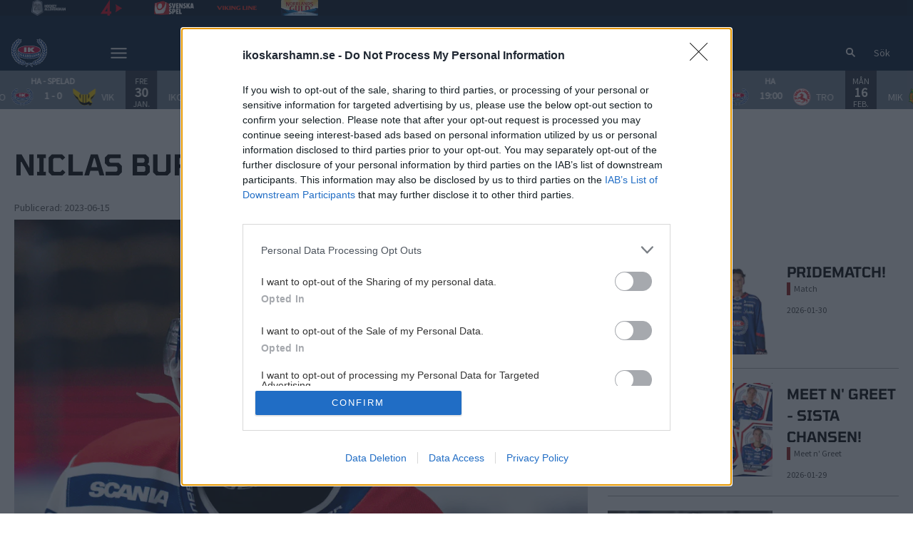

--- FILE ---
content_type: text/html; charset=utf-8
request_url: https://www.ikoskarshamn.se/article/t75arwa-2egc1/view
body_size: 29521
content:
<!DOCTYPE html>
<html  lang="sv" >
  <head>
    <meta charset="UTF-8" />
    <meta name="viewport" content="width=device-width, initial-scale=1.0" />
    <script type="module" crossorigin src="/assets/index-01b731b3.js"></script>
    <link rel="stylesheet" href="/assets/index-13e7a5da.css">
  
<title>Niclas Burström förlänger kontraktet! | Oskarshamn</title>
<script type="text/javascript" data-hid="702b59c">
  (function(w,d,s,l,i){w[l]=w[l]||[];w[l].push({'gtm.start':
  new Date().getTime(),event:'gtm.js'});var f=d.getElementsByTagName(s)[0],
  j=d.createElement(s),dl=l!='dataLayer'?'&l='+l:'';j.async=true;j.src=
  'https://www.googletagmanager.com/gtm.js?id='+i+dl;f.parentNode.insertBefore(j,f);
  })(window,document,'script','dataLayer','GTM-NRSHJLZ');
</script>
<script data-name="maxapi" data-domain="ikoskarshamn.se" data-version="3.2.520" data-cfasync="false">!function(e){"use strict";"undefined"!=typeof globalThis?globalThis:"undefined"!=typeof window?window:"undefined"!=typeof global?global:"undefined"!=typeof self&&self;var n,t,i,r=(n=function(e,n){e.exports=function(){var e=function(){},n={},t={},i={};function r(e,n){e=e.push?e:[e];var r,o,s,c=[],a=e.length,f=a;for(r=function(e,t){t.length&&c.push(e),--f||n(c)};a--;)o=e[a],(s=t[o])?r(o,s):(i[o]=i[o]||[]).push(r)}function o(e,n){if(e){var r=i[e];if(t[e]=n,r)for(;r.length;)r[0](e,n),r.splice(0,1)}}function s(n,t){n.call&&(n={success:n}),t.length?(n.error||e)(t):(n.success||e)(n)}function c(n,t,i,r){var o,s,a=document,f=i.async,u=(i.numRetries||0)+1,d=i.before||e,l=n.replace(/[?|#].*$/,""),p=n.replace(/^(css|img)!/,"");r=r||0,/(^css!|.css$)/.test(l)?((s=a.createElement("link")).rel="stylesheet",s.href=p,(o="hideFocus"in s)&&s.relList&&(o=0,s.rel="preload",s.as="style")):/(^img!|.(png|gif|jpg|svg|webp)$)/.test(l)?(s=a.createElement("img")).src=p:((s=a.createElement("script")).src=n,s.async=void 0===f||f),s.onload=s.onerror=s.onbeforeload=function(e){var a=e.type[0];if(o)try{s.sheet.cssText.length||(a="e")}catch(e){18!=e.code&&(a="e")}if("e"==a){if((r+=1)<u)return c(n,t,i,r)}else if("preload"==s.rel&&"style"==s.as)return s.rel="stylesheet";t(n,a,e.defaultPrevented)},!1!==d(n,s)&&a.head.appendChild(s)}function a(e,n,t){var i,r,o=(e=e.push?e:[e]).length,s=o,a=[];for(i=function(e,t,i){if("e"==t&&a.push(e),"b"==t){if(!i)return;a.push(e)}--o||n(a)},r=0;r<s;r++)c(e[r],i,t)}function f(e,t,i){var r,c;if(t&&t.trim&&(r=t),c=(r?i:t)||{},r){if(r in n)throw"LoadJS";n[r]=!0}function f(n,t){a(e,(function(e){s(c,e),n&&s({success:n,error:t},e),o(r,e)}),c)}if(c.returnPromise)return new Promise(f);f()}return f.ready=function(e,n){return r(e,(function(e){s(n,e)})),f},f.done=function(e){o(e,[])},f.reset=function(){n={},t={},i={}},f.isDefined=function(e){return e in n},f}()},n(t={exports:{}},t.exports),t.exports),o=document.currentScript.dataset.domain,s=window.btoa(o).substring(0,5)+"."+o,c=function(){var e=new CustomEvent("contentBlocked",{});window.dispatchEvent(e);try{var n=JSON.stringify({b:!0}),t=new Blob([n],{type:"application/json"});navigator.sendBeacon("https://"+s+"/profile",t)}catch(e){}};if("undefined"!=typeof URLSearchParams){var a=new URLSearchParams(window.location.search);a.has("max_suffix")&&(i=a.get("max_suffix"))}r(["https://maxetise.net/prebid."+[o,i].filter((function(e){return e})).join(".")+".js"],"prebid",{numRetries:1,error:function(){c()}}),r(["https://securepubads.g.doubleclick.net/tag/js/gpt.js"],"gpt",{numRetries:1,error:function(){c()}});var f=window&&window.maxapi&&window.maxapi.cmd?window.maxapi.cmd:[];e.cmd=f,Object.defineProperty(e,"__esModule",{value:!0})}(this.maxapi=this.maxapi||{});</script>
<link rel="icon" type="image/svg+xml" href="https://sportality.cdn.s8y.se/team-logos/iko1_iko.svg">
<link rel="icon" type="image/png" sizes="32x32" href="https://sportality.cdn.s8y.se/team-logos/iko1_iko.png">
<link rel="icon" type="image/png" sizes="48x48" href="https://sportality.cdn.s8y.se/team-logos/iko1_iko.png">
<link rel="icon" href="https://sportality.cdn.s8y.se/team-logos/iko1_iko.ico">
<meta name="robots" content="index, follow">
<meta name="description" content="Niclas Burström var ett av de första nyförvärven inför förra säsongen och skrev då ett treårsavtal med IK Oskarshamn. Den Skellefteåbördige backen har kommit att trivas bra i staden och laget. Nu   väljer han att plussa på två ytterligare år till avtalet.">
<meta property="og:url" content="/article/t75arwa-2egc1/view">
<meta property="og:type" content="article">
<meta property="og:title" content="Niclas Burström förlänger kontraktet!">
<meta property="og:description" content="Niclas Burström var ett av de första nyförvärven inför förra säsongen och skrev då ett treårsavtal med IK Oskarshamn. Den Skellefteåbördige backen har kommit att trivas bra i staden och laget. Nu   väljer han att plussa på två ytterligare år till avtalet.">
<meta property="og:image" content="https://cdn-ha-photos.imgix.net/photos/23/06/e66a599c-5f71-4968-b8bf-76b2f9f5453fNiclas_Burstro%C3%8C%C2%88m_20273.jpg?ixlib=js-3.8.0&w=1920&h=1080&auto=format&fp-debug=0&fp-y=0.5&fp-x=0.5&crop=focalpoint&fit=crop&s=a06b25aa4cafa19aeb90d279bb62d5e9">
<meta property="og:image:width" content="1500">
<meta property="og:image:height" content="843">
<meta name="twitter:card" content="summary_large_image">
<meta name="twitter:site" content>
<meta name="twitter:creator" content>
<meta property="twitter:title" content="Niclas Burström förlänger kontraktet!">
<meta property="twitter:description" content="Niclas Burström var ett av de första nyförvärven inför förra säsongen och skrev då ett treårsavtal med IK Oskarshamn. Den Skellefteåbördige backen har kommit att trivas bra i staden och laget. Nu   väljer han att plussa på två ytterligare år till avtalet.">
<meta property="twitter:image" content="https://cdn-ha-photos.imgix.net/photos/23/06/e66a599c-5f71-4968-b8bf-76b2f9f5453fNiclas_Burstro%C3%8C%C2%88m_20273.jpg?ixlib=js-3.8.0&w=1920&h=1080&auto=format&fp-debug=0&fp-y=0.5&fp-x=0.5&crop=focalpoint&fit=crop&s=a06b25aa4cafa19aeb90d279bb62d5e9">
<script id="unhead:payload" type="application/json">{}</script><link rel="modulepreload" crossorigin href="/assets/index-c27886dc.js"><link rel="stylesheet" href="/assets/index-2048bb78.css"><link rel="modulepreload" crossorigin href="/assets/ArticleView-8f1e61b3.js"><link rel="stylesheet" href="/assets/ArticleView-ff07bba3.css"><link rel="stylesheet" href="/assets/navigation-c1936e38.css"><link rel="stylesheet" href="/assets/swiper-9dc5e1ed.css"><link rel="modulepreload" crossorigin href="/assets/DynamicAds-5a6e9c57.js"><link rel="stylesheet" href="/assets/DynamicAds-e4bca55f.css"><link rel="modulepreload" crossorigin href="/assets/ArticleHtmlRenderer-ba1faaf2.js"><link rel="stylesheet" href="/assets/ArticleHtmlRenderer-6ec36a35.css">
</head>
  <body>
    <div id="app" data-server-rendered="true"><div id="appContainer" class="app-container" data-v-ddba1e15><div class="skip-link-container" data-v-ddba1e15 data-v-bce6798a><div class="skip-link" data-v-bce6798a><a class="skip-button" href="#bodyContainer" data-v-bce6798a>Gå till huvudinnehåll</a></div></div><!----><header data-v-ddba1e15><div class="topheader-container" data-v-ddba1e15 data-v-db81dd2f><div class="topheader-content" data-v-db81dd2f><div style="" class="topheader-sponsors text-white" data-v-db81dd2f><p id="mainSponsorGroupName" class="topheader-sponsor-title" data-v-db81dd2f></p><ul class="topheader-sponsor-list" aria-labelledby="mainSponsorGroupName" data-v-db81dd2f><!--[--><li class="topheader-sponsor-item" data-v-db81dd2f><a href="https://www.hockeyallsvenskan.se/" aria-label="HA logga topbaren" target="_blank" rel="noopener noreferrer" data-v-db81dd2f><div class="topheader-sponsor-img" data-v-db81dd2f data-v-9e7f635d><!----><!----><img src="/assets/error-b0945c17.png" data-sizes="auto" class="lazyload blur-up z-0" style="objectFit: contain; height: 100%;width: 100%" alt="" width="100%" height="auto" data-v-9e7f635d><!----></div></a></li><li class="topheader-sponsor-item" data-v-db81dd2f><a href="https://www.tv4play.se/kampanj/arspakethockey" aria-label="TV4 Play" target="_blank" rel="noopener noreferrer" data-v-db81dd2f><div class="topheader-sponsor-img" data-v-db81dd2f data-v-9e7f635d><!----><!----><img src="/assets/error-b0945c17.png" data-sizes="auto" class="lazyload blur-up z-0" style="objectFit: contain; height: 100%;width: 100%" alt="" width="100%" height="auto" data-v-9e7f635d><!----></div></a></li><li class="topheader-sponsor-item" data-v-db81dd2f><a href="https://spela.svenskaspel.se/ishockey" aria-label="Svenska Spel topbar" target="_blank" rel="noopener noreferrer" data-v-db81dd2f><div class="topheader-sponsor-img" data-v-db81dd2f data-v-9e7f635d><!----><!----><img src="/assets/error-b0945c17.png" data-sizes="auto" class="lazyload blur-up z-0" style="objectFit: contain; height: 100%;width: 100%" alt="" width="100%" height="auto" data-v-9e7f635d><!----></div></a></li><li class="topheader-sponsor-item" data-v-db81dd2f><a href="https://www.vikingline.se/" aria-label="Viking Line" target="_blank" rel="noopener noreferrer" data-v-db81dd2f><div class="topheader-sponsor-img" data-v-db81dd2f data-v-9e7f635d><!----><!----><img src="/assets/error-b0945c17.png" data-sizes="auto" class="lazyload blur-up z-0" style="objectFit: contain; height: 100%;width: 100%" alt="" width="100%" height="auto" data-v-9e7f635d><!----></div></a></li><li class="topheader-sponsor-item" data-v-db81dd2f><a href="https://www.norrlandsguld.se" aria-label="Norrlands Guld" target="_blank" rel="noopener noreferrer" data-v-db81dd2f><div class="topheader-sponsor-img" data-v-db81dd2f data-v-9e7f635d><!----><!----><img src="/assets/error-b0945c17.png" data-sizes="auto" class="lazyload blur-up z-0" style="objectFit: contain; height: 100%;width: 100%" alt="" width="100%" height="auto" data-v-9e7f635d><!----></div></a></li><!--]--></ul></div><!----></div></div><div id="header-container" class="with-top-header header-bg" data-v-ddba1e15><div id="header" class="main-header-container" data-v-ddba1e15 data-v-b55acea8><!----><nav class="main-header relative" data-v-b55acea8><div class="flex items-center flex-shrink-0 mr-6 absolute" data-v-b55acea8><a href="/" class="xl:mr-16" data-v-b55acea8><img class="main-logo" width="100%" height="auto" src="https://sportality.cdn.s8y.se/team-logos/iko1_iko.svg" alt="Oskarshamn logo" data-v-b55acea8></a><div class="mobile-menu-items block lg:hidden ml-3" data-v-b55acea8><button id="nav-toggle" type="button" class="flex items-center px-3 py-2" aria-label="Öppna meny" aria-expanded="false" aria-controls="more-content-mobile" data-v-b55acea8><i class="Streamline_Icon inline-flex" aria-hidden="true" data-v-b55acea8 data-v-3ec4cb13><svg viewBox="0 0 25 25" style="width: 25; height: 25" width="25" height="25" data-v-3ec4cb13><g transform="scale(1.0416666666666667,1.0416666666666667)" data-v-3ec4cb13><rect style="" data-v-3ec4cb13></rect><line style="" data-v-3ec4cb13></line><!--[--><path fill="none" stroke-linecap="round" stroke-linejoin="round" stroke-width="2" d="M2.25 18.003L21.75 18.003" data-v-3ec4cb13></path><path fill="none" stroke-linecap="round" stroke-linejoin="round" stroke-width="2" d="M2.25 12.003L21.75 12.003" data-v-3ec4cb13></path><path fill="none" stroke-linecap="round" stroke-linejoin="round" stroke-width="2" d="M2.25 6.003L21.75 6.003" data-v-3ec4cb13></path><!--]--></g></svg></i></button></div><ul class="list lg:flex justify-end flex-1 hidden desktop-menu-items" data-v-b55acea8 data-v-ef84aa8f><!--[--><li class="list-item" data-v-ef84aa8f><a href="/biljetter" class="" id="mainMenuParentItem-0" data-v-ef84aa8f>Biljetter</a><button type="button" class="expand-button" aria-controls="dropdownMenu-0" aria-labelledby="mainMenuParentItem-0" aria-haspopup="true" data-v-ef84aa8f><i class="Streamline_Icon -ml-3 p-0" data-v-ef84aa8f data-v-3ec4cb13><svg viewBox="0 0 12 12" style="width: 12; height: 12" width="12" height="12" data-v-3ec4cb13><g transform="scale(0.5,0.5)" data-v-3ec4cb13><rect style="" data-v-3ec4cb13></rect><line style="" data-v-3ec4cb13></line><!--[--><path fill="none" stroke-linecap="round" stroke-linejoin="round" stroke-width="2.3" d="M23.25,7.311,12.53,18.03a.749.749,0,0,1-1.06,0L.75,7.311" data-v-3ec4cb13></path><!--]--></g></svg></i></button><!----><div style="display:none;" id="dropdownMenu-0" class="dropdown-menu submenu" data-v-ef84aa8f><ul class="dropdown-content grid grid-cols-1" aria-labelledby="mainMenuParentItem-0" data-v-ef84aa8f><!--[--><li class="display-child-items menu-col grandchildren-container" data-v-ef84aa8f><div class="menu-list" data-v-ef84aa8f><a class="menu-item-heading" target="_blank" rel="noopener noreferrer" href="https://secure.tickster.com/sv/ajkbb8abteknbef" data-v-ef84aa8f>Biljetter - säsongen 25/26 <!----></a></div><!--[--><!--]--><!----></li><li class="display-child-items menu-col grandchildren-container" data-v-ef84aa8f><div class="menu-list" data-v-ef84aa8f><a href="/seriekort" class="menu-item-heading" data-v-ef84aa8f>Seriekort 25/26</a></div><!--[--><!--]--><!----></li><li class="display-child-items menu-col grandchildren-container" data-v-ef84aa8f><div class="menu-list" data-v-ef84aa8f><a href="/faqbiljetter" class="menu-item-heading" data-v-ef84aa8f>FAQ - biljetter</a></div><!--[--><!--]--><!----></li><li class="display-child-items menu-col grandchildren-container" data-v-ef84aa8f><div class="menu-list" data-v-ef84aa8f><a href="/deladinplats" class="menu-item-heading" data-v-ef84aa8f>Dela din plats</a></div><!--[--><!--]--><!----></li><li class="display-child-items menu-col grandchildren-container" data-v-ef84aa8f><div class="menu-list" data-v-ef84aa8f><a class="menu-item-heading" target="_blank" rel="noopener noreferrer" href="https://secure.tickster.com/sv/bf1z1y9jtyrf7pn/products" data-v-ef84aa8f>Presentkort <!----></a></div><!--[--><!--]--><!----></li><!--]--></ul></div><!----></li><li class="list-item" data-v-ef84aa8f><a id="mainMenuParentItem-1" target="_blank" rel="noopener noreferrer" href="https://www.ikoskarshamn.se/enkronasmatcherna" data-v-ef84aa8f>Enkronasmatcherna <!----></a><!----><!----><!----><!----></li><li class="list-item" data-v-ef84aa8f><a href="/halvapotten" class="" id="mainMenuParentItem-2" data-v-ef84aa8f>Halva Potten</a><!----><!----><!----><!----></li><li class="list-item" data-v-ef84aa8f><a id="mainMenuParentItem-3" target="_blank" rel="noopener noreferrer" href="https://www.ikoskarshamn.se/ikshopen" data-v-ef84aa8f>IK-shopen <!----></a><!----><!----><!----><!----></li><li class="list-item" data-v-ef84aa8f><span id="mainMenuParentItem-4" class="cursor-default" data-v-ef84aa8f>Spelschema</span><button type="button" class="expand-button" aria-controls="dropdownMenu-4" aria-labelledby="mainMenuParentItem-4" aria-haspopup="true" data-v-ef84aa8f><i class="Streamline_Icon -ml-3 p-0" data-v-ef84aa8f data-v-3ec4cb13><svg viewBox="0 0 12 12" style="width: 12; height: 12" width="12" height="12" data-v-3ec4cb13><g transform="scale(0.5,0.5)" data-v-3ec4cb13><rect style="" data-v-3ec4cb13></rect><line style="" data-v-3ec4cb13></line><!--[--><path fill="none" stroke-linecap="round" stroke-linejoin="round" stroke-width="2.3" d="M23.25,7.311,12.53,18.03a.749.749,0,0,1-1.06,0L.75,7.311" data-v-3ec4cb13></path><!--]--></g></svg></i></button><!----><div style="display:none;" id="dropdownMenu-4" class="dropdown-menu submenu" data-v-ef84aa8f><ul class="dropdown-content grid grid-cols-1" aria-labelledby="mainMenuParentItem-4" data-v-ef84aa8f><!--[--><li class="display-child-items menu-col grandchildren-container" data-v-ef84aa8f><div class="menu-list" data-v-ef84aa8f><a href="/game-schedule" class="menu-item-heading" data-v-ef84aa8f>Spelschema | Grundserie</a></div><!--[--><!--]--><!----></li><li class="display-child-items menu-col grandchildren-container" data-v-ef84aa8f><div class="menu-list" data-v-ef84aa8f><a class="menu-item-heading" target="_blank" rel="noopener noreferrer" href="https://www.ikoskarshamn.se/article/ycqasxx-2egc1/view" data-v-ef84aa8f>Spelschema | Försäsong <!----></a></div><!--[--><!--]--><!----></li><li class="display-child-items menu-col grandchildren-container" data-v-ef84aa8f><div class="menu-list" data-v-ef84aa8f><a class="menu-item-heading" target="_blank" rel="noopener noreferrer" href="https://www.ikoskarshamn.se/article/cw4at18-2egc1/view" data-v-ef84aa8f>Kalenderfil 25/26 <!----></a></div><!--[--><!--]--><!----></li><!--]--></ul></div><!----></li><li class="list-item" data-v-ef84aa8f><a href="/matochdryck" class="" id="mainMenuParentItem-5" data-v-ef84aa8f>Mat &amp; Dryck</a><button type="button" class="expand-button" aria-controls="dropdownMenu-5" aria-labelledby="mainMenuParentItem-5" aria-haspopup="true" data-v-ef84aa8f><i class="Streamline_Icon -ml-3 p-0" data-v-ef84aa8f data-v-3ec4cb13><svg viewBox="0 0 12 12" style="width: 12; height: 12" width="12" height="12" data-v-3ec4cb13><g transform="scale(0.5,0.5)" data-v-3ec4cb13><rect style="" data-v-3ec4cb13></rect><line style="" data-v-3ec4cb13></line><!--[--><path fill="none" stroke-linecap="round" stroke-linejoin="round" stroke-width="2.3" d="M23.25,7.311,12.53,18.03a.749.749,0,0,1-1.06,0L.75,7.311" data-v-3ec4cb13></path><!--]--></g></svg></i></button><!----><div style="display:none;" id="dropdownMenu-5" class="dropdown-menu submenu" data-v-ef84aa8f><ul class="dropdown-content grid grid-cols-1" aria-labelledby="mainMenuParentItem-5" data-v-ef84aa8f><!--[--><li class="display-child-items menu-col grandchildren-container" data-v-ef84aa8f><div class="menu-list" data-v-ef84aa8f><a href="/mat&amp;dryck" class="menu-item-heading" data-v-ef84aa8f>Mat till matchen</a></div><!--[--><!--]--><!----></li><li class="display-child-items menu-col grandchildren-container" data-v-ef84aa8f><div class="menu-list" data-v-ef84aa8f><a href="/konferens" class="menu-item-heading" data-v-ef84aa8f>Konferens</a></div><!--[--><!--]--><!----></li><!--]--></ul></div><!----></li><li class="list-item" data-v-ef84aa8f><span id="mainMenuParentItem-6" class="cursor-default" data-v-ef84aa8f>Våra lag</span><button type="button" class="expand-button" aria-controls="dropdownMenu-6" aria-labelledby="mainMenuParentItem-6" aria-haspopup="true" data-v-ef84aa8f><i class="Streamline_Icon -ml-3 p-0" data-v-ef84aa8f data-v-3ec4cb13><svg viewBox="0 0 12 12" style="width: 12; height: 12" width="12" height="12" data-v-3ec4cb13><g transform="scale(0.5,0.5)" data-v-3ec4cb13><rect style="" data-v-3ec4cb13></rect><line style="" data-v-3ec4cb13></line><!--[--><path fill="none" stroke-linecap="round" stroke-linejoin="round" stroke-width="2.3" d="M23.25,7.311,12.53,18.03a.749.749,0,0,1-1.06,0L.75,7.311" data-v-3ec4cb13></path><!--]--></g></svg></i></button><!----><div style="display:none;" id="dropdownMenu-6" class="dropdown-menu submenu" data-v-ef84aa8f><ul class="dropdown-content grid grid-cols-1" aria-labelledby="mainMenuParentItem-6" data-v-ef84aa8f><!--[--><li class="display-child-items menu-col grandchildren-container" data-v-ef84aa8f><div class="menu-list" data-v-ef84aa8f><a href="/manadensspelare" class="menu-item-heading" data-v-ef84aa8f>Månadens spelare</a></div><!--[--><!--]--><!----></li><li class="display-child-items menu-col grandchildren-container" data-v-ef84aa8f><div class="menu-list" data-v-ef84aa8f><a href="/team/259b-259bYGVIp/iko1_iko/overview" class="menu-item-heading" data-v-ef84aa8f>Herr</a></div><!--[--><!--[--><!--[--><div class="display-child-items menu-list" data-v-ef84aa8f><a href="/team/259b-259bYGVIp/iko1_iko/squad" class="menu-list-label-container grandchild" data-v-ef84aa8f>Truppen</a></div><!--]--><!--]--><!--[--><!--[--><div class="display-child-items menu-list" data-v-ef84aa8f><a href="/game-stats" class="menu-list-label-container grandchild" data-v-ef84aa8f>Statistik</a></div><!--]--><!--]--><!--]--><!----></li><li class="display-child-items menu-col grandchildren-container" data-v-ef84aa8f><div class="menu-list" data-v-ef84aa8f><a class="menu-item-heading" target="_blank" rel="noopener noreferrer" href="https://www.svenskalag.se/iko-j20" data-v-ef84aa8f>J20 <!----></a></div><!--[--><!--]--><!----></li><li class="display-child-items menu-col grandchildren-container" data-v-ef84aa8f><div class="menu-list" data-v-ef84aa8f><a class="menu-item-heading" target="_blank" rel="noopener noreferrer" href="https://www.svenskalag.se/iko-j18" data-v-ef84aa8f>J18 <!----></a></div><!--[--><!--]--><!----></li><li class="display-child-items menu-col grandchildren-container" data-v-ef84aa8f><div class="menu-list" data-v-ef84aa8f><a href="/ungdomslag" class="menu-item-heading" data-v-ef84aa8f>Ungdom</a></div><!--[--><!--]--><!----></li><!--]--></ul></div><!----></li><li class="list-item" data-v-ef84aa8f><span id="mainMenuParentItem-7" class="cursor-default" data-v-ef84aa8f>Partners</span><button type="button" class="expand-button" aria-controls="dropdownMenu-7" aria-labelledby="mainMenuParentItem-7" aria-haspopup="true" data-v-ef84aa8f><i class="Streamline_Icon -ml-3 p-0" data-v-ef84aa8f data-v-3ec4cb13><svg viewBox="0 0 12 12" style="width: 12; height: 12" width="12" height="12" data-v-3ec4cb13><g transform="scale(0.5,0.5)" data-v-3ec4cb13><rect style="" data-v-3ec4cb13></rect><line style="" data-v-3ec4cb13></line><!--[--><path fill="none" stroke-linecap="round" stroke-linejoin="round" stroke-width="2.3" d="M23.25,7.311,12.53,18.03a.749.749,0,0,1-1.06,0L.75,7.311" data-v-3ec4cb13></path><!--]--></g></svg></i></button><!----><div style="display:none;" id="dropdownMenu-7" class="dropdown-menu submenu" data-v-ef84aa8f><ul class="dropdown-content grid grid-cols-1" aria-labelledby="mainMenuParentItem-7" data-v-ef84aa8f><!--[--><li class="display-child-items menu-col grandchildren-container" data-v-ef84aa8f><div class="menu-list" data-v-ef84aa8f><a href="/partners" class="menu-item-heading" data-v-ef84aa8f>Våra partners</a></div><!--[--><!--]--><!----></li><li class="display-child-items menu-col grandchildren-container" data-v-ef84aa8f><div class="menu-list" data-v-ef84aa8f><a href="/blipartner" class="menu-item-heading" data-v-ef84aa8f>Bli partner</a></div><!--[--><!--]--><!----></li><!--]--></ul></div><!----></li><li class="list-item" data-v-ef84aa8f><a href="/ikisamhallet" class="" id="mainMenuParentItem-8" data-v-ef84aa8f>IK i samhället</a><!----><!----><!----><!----></li><li class="list-item" data-v-ef84aa8f><span id="mainMenuParentItem-9" class="cursor-default" data-v-ef84aa8f>Junior &amp; Ungdom</span><button type="button" class="expand-button" aria-controls="dropdownMenu-9" aria-labelledby="mainMenuParentItem-9" aria-haspopup="true" data-v-ef84aa8f><i class="Streamline_Icon -ml-3 p-0" data-v-ef84aa8f data-v-3ec4cb13><svg viewBox="0 0 12 12" style="width: 12; height: 12" width="12" height="12" data-v-3ec4cb13><g transform="scale(0.5,0.5)" data-v-3ec4cb13><rect style="" data-v-3ec4cb13></rect><line style="" data-v-3ec4cb13></line><!--[--><path fill="none" stroke-linecap="round" stroke-linejoin="round" stroke-width="2.3" d="M23.25,7.311,12.53,18.03a.749.749,0,0,1-1.06,0L.75,7.311" data-v-3ec4cb13></path><!--]--></g></svg></i></button><!----><div style="display:none;" id="dropdownMenu-9" class="dropdown-menu submenu" data-v-ef84aa8f><ul class="dropdown-content grid grid-cols-1" aria-labelledby="mainMenuParentItem-9" data-v-ef84aa8f><!--[--><li class="display-child-items menu-col grandchildren-container" data-v-ef84aa8f><div class="menu-list" data-v-ef84aa8f><a class="menu-item-heading" target="_blank" rel="noopener noreferrer" href="https://www.ikoskarshamn.se/ungdomskollen" data-v-ef84aa8f>Ungdomskollen <!----></a></div><!--[--><!--]--><!----></li><li class="display-child-items menu-col grandchildren-container" data-v-ef84aa8f><div class="menu-list" data-v-ef84aa8f><a href="/hockeygymnasiet" class="menu-item-heading" data-v-ef84aa8f>Hockeygymnasium</a></div><!--[--><!--]--><!----></li><li class="display-child-items menu-col grandchildren-container" data-v-ef84aa8f><div class="menu-list" data-v-ef84aa8f><a class="menu-item-heading" target="_blank" rel="noopener noreferrer" href="https://www.svenskalag.se/iko" data-v-ef84aa8f>Ungdomsverksamhet <i class="Streamline_Icon ml-1" data-v-3ec4cb13><svg viewBox="0 0 12 12" style="width: 12; height: 12" width="12" height="12" data-v-3ec4cb13><g transform="scale(0.25,0.25)" data-v-3ec4cb13><rect style="" data-v-3ec4cb13></rect><line style="" data-v-3ec4cb13></line><!--[--><path fill="none" stroke-linecap="round" stroke-linejoin="round" stroke-width="4" d="M37.8983 22.6102v18.7626c0 1.1847 -0.4707 2.321 -1.3086 3.1588 -0.8377 0.8378 -1.974 1.3084 -3.1587 1.3084H6.6273c-1.1848 0 -2.3211 -0.4706 -3.1589 -1.3084 -0.8377 -0.8378 -1.3084 -1.9741 -1.3084 -3.1588V14.5691c0 -1.1849 0.4707 -2.3211 1.3084 -3.1589 0.8378 -0.8378 1.9741 -1.3085 3.1589 -1.3085h18.7625" data-v-3ec4cb13></path><path fill="none" stroke-linecap="round" stroke-linejoin="round" stroke-width="4" d="M45.8394 16.0582V2.16H31.9411" data-v-3ec4cb13></path><path fill="none" stroke-linecap="round" stroke-linejoin="round" stroke-width="4" d="M19.8 28.2 45.84 2.16" data-v-3ec4cb13></path><!--]--></g></svg></i></a></div><!--[--><!--[--><!--[--><div class="display-child-items menu-list" data-v-ef84aa8f><a class="menu-list-label-container grandchild" target="_blank" rel="noopener noreferrer" href="https://www.dropbox.com/scl/fo/gw9myjkbgzepnzmywnn5u/AGDV8SHJmSqDEft2cdwz1H0?rlkey=xw6a8wvvyibiwc1gbbsz62yl5&amp;e=1&amp;dl=0" data-v-ef84aa8f>Barn och Ungdomspolicy <!----></a></div><!--]--><!--]--><!--[--><!--[--><div class="display-child-items menu-list" data-v-ef84aa8f><a href="/ungdomslag" class="menu-list-label-container grandchild" data-v-ef84aa8f>Ungdomslag</a></div><!--]--><!--]--><!--]--><!----></li><li class="display-child-items menu-col grandchildren-container" data-v-ef84aa8f><div class="menu-list" data-v-ef84aa8f><a class="menu-item-heading" target="_blank" rel="noopener noreferrer" href="https://svenskalag.se/ikoskarshamncamps/" data-v-ef84aa8f>Hockeycamps <!----></a></div><!--[--><!--]--><!----></li><li class="display-child-items menu-col grandchildren-container" data-v-ef84aa8f><div class="menu-list" data-v-ef84aa8f><a class="menu-item-heading" target="_blank" rel="noopener noreferrer" href="https://trekronorshockeyskola.se/" data-v-ef84aa8f>Tre Kronors Hockeyskola <i class="Streamline_Icon ml-1" data-v-3ec4cb13><svg viewBox="0 0 12 12" style="width: 12; height: 12" width="12" height="12" data-v-3ec4cb13><g transform="scale(0.25,0.25)" data-v-3ec4cb13><rect style="" data-v-3ec4cb13></rect><line style="" data-v-3ec4cb13></line><!--[--><path fill="none" stroke-linecap="round" stroke-linejoin="round" stroke-width="4" d="M37.8983 22.6102v18.7626c0 1.1847 -0.4707 2.321 -1.3086 3.1588 -0.8377 0.8378 -1.974 1.3084 -3.1587 1.3084H6.6273c-1.1848 0 -2.3211 -0.4706 -3.1589 -1.3084 -0.8377 -0.8378 -1.3084 -1.9741 -1.3084 -3.1588V14.5691c0 -1.1849 0.4707 -2.3211 1.3084 -3.1589 0.8378 -0.8378 1.9741 -1.3085 3.1589 -1.3085h18.7625" data-v-3ec4cb13></path><path fill="none" stroke-linecap="round" stroke-linejoin="round" stroke-width="4" d="M45.8394 16.0582V2.16H31.9411" data-v-3ec4cb13></path><path fill="none" stroke-linecap="round" stroke-linejoin="round" stroke-width="4" d="M19.8 28.2 45.84 2.16" data-v-3ec4cb13></path><!--]--></g></svg></i></a></div><!--[--><!--[--><!--[--><div class="display-child-items menu-list" data-v-ef84aa8f><a href="/tkh" class="menu-list-label-container grandchild" data-v-ef84aa8f>TKH lag</a></div><!--]--><!--]--><!--]--><!----></li><!--]--></ul></div><!----></li><li class="list-item" data-v-ef84aa8f><a href="/kontakt" class="" id="mainMenuParentItem-10" data-v-ef84aa8f>Kontakt</a><!----><!----><!----><!----></li><li class="list-item clickable" data-v-ef84aa8f><!----><!----><button id="mainMenuMoreButton" type="button" class="wrapper-icon menu-toggle-button" aria-haspopup="true" aria-expanded="false" aria-controls="more-menu-dropdown-11" data-v-ef84aa8f>Mer <i class="Streamline_Icon ml-3" aria-hidden="true" data-v-ef84aa8f data-v-3ec4cb13><svg viewBox="0 0 25 25" style="width: 25; height: 25" width="25" height="25" data-v-3ec4cb13><g transform="scale(1.0416666666666667,1.0416666666666667)" data-v-3ec4cb13><rect style="" data-v-3ec4cb13></rect><line style="" data-v-3ec4cb13></line><!--[--><path fill="none" stroke-linecap="round" stroke-linejoin="round" stroke-width="2" d="M2.25 18.003L21.75 18.003" data-v-3ec4cb13></path><path fill="none" stroke-linecap="round" stroke-linejoin="round" stroke-width="2" d="M2.25 12.003L21.75 12.003" data-v-3ec4cb13></path><path fill="none" stroke-linecap="round" stroke-linejoin="round" stroke-width="2" d="M2.25 6.003L21.75 6.003" data-v-3ec4cb13></path><!--]--></g></svg></i></button><!----><div style="display:none;" id="more-menu-dropdown-11" class="dropdown-more-menu more-menu" data-v-ef84aa8f><ul class="dropdown-content grid grid-cols-6" aria-labelledby="mainMenuParentItem-11" data-v-ef84aa8f><!--[--><li class="menu-col grandchildren-container" data-v-ef84aa8f><div class="menu-list" data-v-ef84aa8f><a href="/seriekort" class="menu-item-heading" data-v-ef84aa8f>Seriekort</a></div><!--[--><!--]--><!----></li><li class="menu-col grandchildren-container" data-v-ef84aa8f><div class="menu-list" data-v-ef84aa8f><a href="/press" class="menu-item-heading" data-v-ef84aa8f>Press</a></div><!--[--><!--]--><!----></li><li class="menu-col grandchildren-container" data-v-ef84aa8f><div class="menu-list" data-v-ef84aa8f><a href="/kontakt" class="menu-item-heading" data-v-ef84aa8f>Föreningen</a></div><!--[--><!--[--><!--[--><div style="" class="menu-list" data-v-ef84aa8f><a class="menu-list-label-container grandchild" target="_blank" rel="noopener noreferrer" href="https://www.tv4play.se/kampanj/oskarshamnhockey" data-v-ef84aa8f>Specialerbjudande TV4 Play <!----></a></div><!--]--><!--]--><!--[--><!--[--><div style="" class="menu-list" data-v-ef84aa8f><a href="/omoss" class="menu-list-label-container grandchild" data-v-ef84aa8f>Om oss</a></div><!--]--><!--]--><!--[--><!--[--><div style="" class="menu-list" data-v-ef84aa8f><a href="/blimedlem" class="menu-list-label-container grandchild" data-v-ef84aa8f>Bli medlem</a></div><!--]--><!--]--><!--[--><!----><!--]--><!--[--><!----><!--]--><!--[--><!----><!--]--><!--[--><!----><!--]--><!--[--><!----><!--]--><!--[--><!----><!--]--><!--[--><!----><!--]--><!--]--><div class="menu-list" data-v-ef84aa8f><button type="button" class="menu-list-label-container show_more_menu_item" aria-expanded="false" data-v-ef84aa8f><span class="flex items-center gap-2" data-v-ef84aa8f>visa mer</span></button></div></li><li class="menu-col grandchildren-container" data-v-ef84aa8f><div class="menu-list" data-v-ef84aa8f><a href="/bfs" class="menu-item-heading" data-v-ef84aa8f>Blue Front Support</a></div><!--[--><!--[--><!--[--><div style="" class="menu-list" data-v-ef84aa8f><a class="menu-list-label-container grandchild" target="_blank" rel="noopener noreferrer" href="https://www.tradera.com/search?q=IK%20Oskarshamn" data-v-ef84aa8f>Auktion Tradera <!----></a></div><!--]--><!--]--><!--]--><!----></li><!--]--></ul></div></li><!--]--></ul></div><!--[--><div class="login-search-cart-container flex w-auto flex-grow items-center" data-v-a376f5c0><ul class="list flex justify-end flex-1 items-center" data-v-a376f5c0><li class="mr-4 hidden lg:flex items-center" data-v-a376f5c0><div class="container" data-v-a376f5c0 data-v-e47e253a><div class="searchbox" data-v-e47e253a><input style="display:none;" id="searchBoxInput" value type="search" placeholder="Sök" class="searchbox-input open-input" aria-label="Sök" data-v-e47e253a><!----><button type="button" class="searchbox-icon" tabindex="-1" aria-label="Sök" data-v-e47e253a><i class="Streamline_Icon" data-v-e47e253a data-v-3ec4cb13><svg viewBox="0 0 22 22" style="width: 22; height: 22" width="22" height="22" data-v-3ec4cb13><g transform="scale(0.9166666666666666,0.9166666666666666)" data-v-3ec4cb13><rect style="" data-v-3ec4cb13></rect><line style="" data-v-3ec4cb13></line><!--[--><path fill="none" stroke="currentColor" stroke-linecap="round" stroke-width="2.2" d="M5.312 9.812 A4.5 4.5 0 1 0 14.312 9.812 A4.5 4.5 0 1 0 5.312 9.812 Z" data-v-3ec4cb13></path><path fill="none" stroke="currentColor" stroke-width="2.2" d="M12.5 12.5L18 18" data-v-3ec4cb13></path><!--]--></g></svg></i></button></div><button type="button" class="inline-block py-2 pl-2 cursor-pointer" aria-label="Öppna sökruta" aria-controls="searchBoxInput" data-v-e47e253a>Sök</button></div></li><!----><!----></ul></div><!----><!--]--></nav><div style="display:none;" id="more-content-mobile" class="relative w-full block" data-v-b55acea8 data-v-18d66b95><ul class="list justify-end flex-1 items-center" style="" data-v-18d66b95><li class="search mr-8" data-v-18d66b95><input id="search-input" value="" class="search-input" type="search" aria-label="Sök" placeholder="Sök" data-v-18d66b95><!----><button type="button" class="searchbox-icon search-icon-button" data-v-18d66b95><i class="Streamline_Icon" data-v-18d66b95 data-v-3ec4cb13><svg viewBox="0 0 22 22" style="width: 22; height: 22" width="22" height="22" data-v-3ec4cb13><g transform="scale(0.9166666666666666,0.9166666666666666)" data-v-3ec4cb13><rect style="" data-v-3ec4cb13></rect><line style="" data-v-3ec4cb13></line><!--[--><path fill="none" stroke="currentColor" stroke-linecap="round" stroke-width="2.2" d="M5.312 9.812 A4.5 4.5 0 1 0 14.312 9.812 A4.5 4.5 0 1 0 5.312 9.812 Z" data-v-3ec4cb13></path><path fill="none" stroke="currentColor" stroke-width="2.2" d="M12.5 12.5L18 18" data-v-3ec4cb13></path><!--]--></g></svg></i></button></li><!--[--><li class="list-mobile lg:hidden" data-v-18d66b95><div class="w-full tab-container" data-v-18d66b95><a href="/biljetter" class="tab-label px-4" data-v-18d66b95>Biljetter</a><button type="button" class="float-right py-1 px-4" data-v-18d66b95><i class="Streamline_Icon" data-v-18d66b95 data-v-3ec4cb13><svg viewBox="0 0 20 20" style="width: 20; height: 20" width="20" height="20" data-v-3ec4cb13><g transform="scale(0.8333333333333334,0.8333333333333334)" data-v-3ec4cb13><rect style="" data-v-3ec4cb13></rect><line style="" data-v-3ec4cb13></line><!--[--><path fill="none" stroke-linecap="round" stroke-linejoin="round" stroke-width="2.3" d="M5.5.75,16.22,11.47a.749.749,0,0,1,0,1.06L5.5,23.25" data-v-3ec4cb13></path><!--]--></g></svg></i><!----></button><!----></div></li><li class="list-mobile lg:hidden" data-v-18d66b95><div class="w-full tab-container" data-v-18d66b95><a class="s tab-label px-4" target="_blank" rel="noopener noreferrer" href="https://www.ikoskarshamn.se/enkronasmatcherna" data-v-18d66b95>Enkronasmatcherna <!----></a><!----><!----></div></li><li class="list-mobile lg:hidden" data-v-18d66b95><div class="w-full tab-container" data-v-18d66b95><a href="/halvapotten" class="s tab-label px-4" data-v-18d66b95>Halva Potten</a><!----><!----></div></li><li class="list-mobile lg:hidden" data-v-18d66b95><div class="w-full tab-container" data-v-18d66b95><a class="s tab-label px-4" target="_blank" rel="noopener noreferrer" href="https://www.ikoskarshamn.se/ikshopen" data-v-18d66b95>IK-shopen <!----></a><!----><!----></div></li><li class="list-mobile lg:hidden" data-v-18d66b95><div class="w-full tab-container" data-v-18d66b95><span class="tab-label px-4 cursor-default tab-label px-4" data-v-18d66b95>Spelschema</span><button type="button" class="float-right py-1 px-4" data-v-18d66b95><i class="Streamline_Icon" data-v-18d66b95 data-v-3ec4cb13><svg viewBox="0 0 20 20" style="width: 20; height: 20" width="20" height="20" data-v-3ec4cb13><g transform="scale(0.8333333333333334,0.8333333333333334)" data-v-3ec4cb13><rect style="" data-v-3ec4cb13></rect><line style="" data-v-3ec4cb13></line><!--[--><path fill="none" stroke-linecap="round" stroke-linejoin="round" stroke-width="2.3" d="M5.5.75,16.22,11.47a.749.749,0,0,1,0,1.06L5.5,23.25" data-v-3ec4cb13></path><!--]--></g></svg></i><!----></button><!----></div></li><li class="list-mobile lg:hidden" data-v-18d66b95><div class="w-full tab-container" data-v-18d66b95><a href="/matochdryck" class="tab-label px-4" data-v-18d66b95>Mat &amp; Dryck</a><button type="button" class="float-right py-1 px-4" data-v-18d66b95><i class="Streamline_Icon" data-v-18d66b95 data-v-3ec4cb13><svg viewBox="0 0 20 20" style="width: 20; height: 20" width="20" height="20" data-v-3ec4cb13><g transform="scale(0.8333333333333334,0.8333333333333334)" data-v-3ec4cb13><rect style="" data-v-3ec4cb13></rect><line style="" data-v-3ec4cb13></line><!--[--><path fill="none" stroke-linecap="round" stroke-linejoin="round" stroke-width="2.3" d="M5.5.75,16.22,11.47a.749.749,0,0,1,0,1.06L5.5,23.25" data-v-3ec4cb13></path><!--]--></g></svg></i><!----></button><!----></div></li><li class="list-mobile lg:hidden" data-v-18d66b95><div class="w-full tab-container" data-v-18d66b95><span class="tab-label px-4 cursor-default tab-label px-4" data-v-18d66b95>Våra lag</span><button type="button" class="float-right py-1 px-4" data-v-18d66b95><i class="Streamline_Icon" data-v-18d66b95 data-v-3ec4cb13><svg viewBox="0 0 20 20" style="width: 20; height: 20" width="20" height="20" data-v-3ec4cb13><g transform="scale(0.8333333333333334,0.8333333333333334)" data-v-3ec4cb13><rect style="" data-v-3ec4cb13></rect><line style="" data-v-3ec4cb13></line><!--[--><path fill="none" stroke-linecap="round" stroke-linejoin="round" stroke-width="2.3" d="M5.5.75,16.22,11.47a.749.749,0,0,1,0,1.06L5.5,23.25" data-v-3ec4cb13></path><!--]--></g></svg></i><!----></button><!----></div></li><li class="list-mobile lg:hidden" data-v-18d66b95><div class="w-full tab-container" data-v-18d66b95><span class="tab-label px-4 cursor-default tab-label px-4" data-v-18d66b95>Partners</span><button type="button" class="float-right py-1 px-4" data-v-18d66b95><i class="Streamline_Icon" data-v-18d66b95 data-v-3ec4cb13><svg viewBox="0 0 20 20" style="width: 20; height: 20" width="20" height="20" data-v-3ec4cb13><g transform="scale(0.8333333333333334,0.8333333333333334)" data-v-3ec4cb13><rect style="" data-v-3ec4cb13></rect><line style="" data-v-3ec4cb13></line><!--[--><path fill="none" stroke-linecap="round" stroke-linejoin="round" stroke-width="2.3" d="M5.5.75,16.22,11.47a.749.749,0,0,1,0,1.06L5.5,23.25" data-v-3ec4cb13></path><!--]--></g></svg></i><!----></button><!----></div></li><li class="list-mobile lg:hidden" data-v-18d66b95><div class="w-full tab-container" data-v-18d66b95><a href="/ikisamhallet" class="s tab-label px-4" data-v-18d66b95>IK i samhället</a><!----><!----></div></li><li class="list-mobile lg:hidden" data-v-18d66b95><div class="w-full tab-container" data-v-18d66b95><span class="tab-label px-4 cursor-default tab-label px-4" data-v-18d66b95>Junior &amp; Ungdom</span><button type="button" class="float-right py-1 px-4" data-v-18d66b95><i class="Streamline_Icon" data-v-18d66b95 data-v-3ec4cb13><svg viewBox="0 0 20 20" style="width: 20; height: 20" width="20" height="20" data-v-3ec4cb13><g transform="scale(0.8333333333333334,0.8333333333333334)" data-v-3ec4cb13><rect style="" data-v-3ec4cb13></rect><line style="" data-v-3ec4cb13></line><!--[--><path fill="none" stroke-linecap="round" stroke-linejoin="round" stroke-width="2.3" d="M5.5.75,16.22,11.47a.749.749,0,0,1,0,1.06L5.5,23.25" data-v-3ec4cb13></path><!--]--></g></svg></i><!----></button><!----></div></li><li class="list-mobile lg:hidden" data-v-18d66b95><div class="w-full tab-container" data-v-18d66b95><a href="/kontakt" class="s tab-label px-4" data-v-18d66b95>Kontakt</a><!----><!----></div></li><li class="list-mobile lg:hidden" data-v-18d66b95><div class="w-full tab-container" data-v-18d66b95><a href="/seriekort" class="s tab-label px-4" data-v-18d66b95>Seriekort</a><!----><!----></div></li><li class="list-mobile lg:hidden" data-v-18d66b95><div class="w-full tab-container" data-v-18d66b95><a href="/press" class="s tab-label px-4" data-v-18d66b95>Press</a><!----><!----></div></li><li class="list-mobile lg:hidden" data-v-18d66b95><div class="w-full tab-container" data-v-18d66b95><a href="/kontakt" class="tab-label px-4" data-v-18d66b95>Föreningen</a><button type="button" class="float-right py-1 px-4" data-v-18d66b95><i class="Streamline_Icon" data-v-18d66b95 data-v-3ec4cb13><svg viewBox="0 0 20 20" style="width: 20; height: 20" width="20" height="20" data-v-3ec4cb13><g transform="scale(0.8333333333333334,0.8333333333333334)" data-v-3ec4cb13><rect style="" data-v-3ec4cb13></rect><line style="" data-v-3ec4cb13></line><!--[--><path fill="none" stroke-linecap="round" stroke-linejoin="round" stroke-width="2.3" d="M5.5.75,16.22,11.47a.749.749,0,0,1,0,1.06L5.5,23.25" data-v-3ec4cb13></path><!--]--></g></svg></i><!----></button><!----></div></li><li class="list-mobile lg:hidden" data-v-18d66b95><div class="w-full tab-container" data-v-18d66b95><a href="/bfs" class="tab-label px-4" data-v-18d66b95>Blue Front Support</a><button type="button" class="float-right py-1 px-4" data-v-18d66b95><i class="Streamline_Icon" data-v-18d66b95 data-v-3ec4cb13><svg viewBox="0 0 20 20" style="width: 20; height: 20" width="20" height="20" data-v-3ec4cb13><g transform="scale(0.8333333333333334,0.8333333333333334)" data-v-3ec4cb13><rect style="" data-v-3ec4cb13></rect><line style="" data-v-3ec4cb13></line><!--[--><path fill="none" stroke-linecap="round" stroke-linejoin="round" stroke-width="2.3" d="M5.5.75,16.22,11.47a.749.749,0,0,1,0,1.06L5.5,23.25" data-v-3ec4cb13></path><!--]--></g></svg></i><!----></button><!----></div></li><!--]--><!--[--><!--]--></ul></div></div><!----></div></header><div id="parentContainer" class="parent-container" data-v-ddba1e15><main id="bodyContainer" class="body-container" data-v-ddba1e15><div class="flex flex-col justify-between" style="" site-settings-has-loaded="true" data-v-ddba1e15 data-v-e2260950><div class="mb-auto relative" data-v-e2260950><!--[--><div class="relative z-0" data-v-273e0516><div class="article-view container" data-v-273e0516><!----><!----><article class="article-grid" aria-labelledby="articleTitle" data-v-273e0516><div class="mb-2 col-span-1 lg:col-span-12" data-v-273e0516><div class="heading-container lg:w-full" data-v-273e0516><h1 id="articleTitle" class="heading-title" data-v-273e0516>Niclas Burström förlänger kontraktet!</h1></div></div><p class="published-date-container" data-v-273e0516>Publicerad: <time datetime="2023-06-15" data-v-273e0516>2023-06-15</time></p><div id="contextContainer" class="col-span-1 lg:col-span-8 pr-0 md:pr-3 lg:pr-5 relative" data-v-273e0516><div class="context-container" data-v-273e0516><div class="img-container min-h-190 lg:min-h-400 md:min-h-400 sm:min-h-190" data-v-273e0516 data-v-28f3395a><!--[--><!--]--><div class="video-renderer" data-v-28f3395a data-v-9e7f635d><!----><!----><img src="/assets/error-b0945c17.png" data-sizes="auto" class="lazyload blur-up z-0" style="" alt="" width="100%" height="auto" data-v-9e7f635d><!----></div><div class="details items-center" data-v-28f3395a><span class="float-left" data-v-28f3395a>Lagbygget 23/24</span></div></div><!----><div class="headline class-editor" data-v-273e0516 data-v-7040d6fb><p class="article-intro" data-v-7040d6fb>Niclas Burström var ett av de första nyförvärven inför förra säsongen och skrev då ett treårsavtal med IK Oskarshamn. Den Skellefteåbördige backen har kommit att trivas bra i staden och laget. Nu   väljer han att plussa på två ytterligare år till avtalet.</p><div data-v-7040d6fb><div class="" style="" data-v-d435e2c1><div class="" data-v-d435e2c1><span style="display:none;" class="ad-label" data-v-d435e2c1>Annons:</span><div class="maxetise" data-placement="[{ &quot;mq&quot;:&quot;screen and (max-width: 800px)&quot;, &quot;placement&quot;: &quot;mobile1&quot;}, { &quot;mq&quot;:&quot;screen&quot;, &quot;placement&quot;: &quot;desktop1&quot;}]" data-v-d435e2c1></div></div></div></div><!--[--><div data-v-0e9cbaa1><!----><div class="html-render-container" data-v-0e9cbaa1><p class="paragraph text-left"> 32-årige Niclas Burström anslöt till IK Oskarshamn inför förra säsongen från tyska Schwenninger. Fram till 2016 representerade han moderklubben Skellefteå AIK innan flyttlasset gick till KHL. 2018 vände han hem till Sverige igen och spelade då ett år i Växjö och två säsonger återigen i Skellefteå. Det nyskrivna avtalet med IK Oskarshamn gäller över nästkommande fyra säsonger, fram till 2027. </p><p class="paragraph text-left"> ”Jag och familjen har trivts väldigt bra här under vår första säsong. Det blir inte så många personliga mål. Det handlar mer om laget. Oskarshamn ska ta ännu fler kliv redan nu. Vi har en spännande trupp och det ska bli otroligt kul. Det känns spännande inför nästa säsong.”, säger Niclas Burström. </p><p class="paragraph text-left"> <a target="_blank" href="https://youtu.be/BPO_Y27qgmg">Se hela intervjun med Nisse här.</a> </p></div></div><!--]--></div><div class="flex justify-between mt-1" data-v-273e0516><div data-v-273e0516><p class="author-title" data-v-273e0516>Kommunikatör Gustav Backlund</p></div><div class="pt-3" data-v-273e0516><a href="https://www.facebook.com/sharer.php" aria-label="Dela på Facebook" class="social-link" data-v-273e0516><i class="Streamline_Icon socialMediaContainer cursor-pointer" alt data-v-273e0516 data-v-3ec4cb13><svg viewBox="0 0 15 15" style="width: 15; height: 15" width="15" height="15" data-v-3ec4cb13><g transform="scale(0.625,0.625)" data-v-3ec4cb13><rect style="" data-v-3ec4cb13></rect><line style="" data-v-3ec4cb13></line><!--[--><path fill="#000000" stroke="none" stroke-linecap="round" stroke-linejoin="round" stroke-width="0" d="M18.14,7.17A.5.5,0,0,0,17.77,7H14V5.59c0-.28.06-.6.51-.6h3a.44.44,0,0,0,.35-.15A.5.5,0,0,0,18,4.5V.5a.5.5,0,0,0-.5-.5H13.17C8.37,0,8,4.1,8,5.35V7H5.5a.5.5,0,0,0-.5.5v4a.5.5,0,0,0,.5.5H8V23.5a.5.5,0,0,0,.5.5h5a.5.5,0,0,0,.5-.5V12h3.35a.5.5,0,0,0,.5-.45l.42-4A.5.5,0,0,0,18.14,7.17Z" data-v-3ec4cb13></path><!--]--></g></svg></i></a><a href="https://twitter.com/intent/tweet" aria-label="Dela på X" class="social-link" data-v-273e0516><i class="Streamline_Icon socialMediaContainer cursor-pointer" alt data-v-273e0516 data-v-3ec4cb13><svg viewBox="0 0 15 15" style="width: 15; height: 15" width="15" height="15" data-v-3ec4cb13><g transform="scale(0.625,0.625)" data-v-3ec4cb13><rect style="" data-v-3ec4cb13></rect><line style="" data-v-3ec4cb13></line><!--[--><path fill="#000000" stroke="none" stroke-width="1" d="M22.905 0.304a1 1 0 0 1 0.05 1.414l-8.136 8.725 8.98 11.92A1 1 0 0 1 23 23.964h-5.478a1 1 0 0 1 -0.799 -0.398l-6.32 -8.387 -7.894 8.467a1 1 0 1 1 -1.463 -1.364l8.136 -8.725 -8.98 -11.92A1 1 0 0 1 1 0.036h5.479a1 1 0 0 1 0.798 0.398l6.32 8.387L21.49 0.354a1 1 0 0 1 1.414 -0.05Zm-10.15 10.724a0.998 0.998 0 0 1 -0.078 -0.103L5.98 2.035H3.005l15.015 19.93h2.975l-8.24 -10.937Z" data-v-3ec4cb13></path><!--]--></g></svg></i></a></div></div></div><div data-v-273e0516><div class="" style="" data-v-d435e2c1><div class="" data-v-d435e2c1><span style="display:none;" class="ad-label" data-v-d435e2c1>Annons:</span><div class="maxetise" data-placement="[{ &quot;mq&quot;:&quot;screen and (max-width: 800px)&quot;, &quot;placement&quot;: &quot;mobile1&quot;}, { &quot;mq&quot;:&quot;screen&quot;, &quot;placement&quot;: &quot;desktop1&quot;}]" data-v-d435e2c1></div></div></div></div><div data-v-273e0516><!----></div></div><!----></article></div><!----></div><!--[--><!----><div class="latest-container" current-article-id="t75arwa-2egc1" data-v-273e0516 data-v-ca6af51c><section class="latest__news" aria-labelledby="latestTitle" data-v-ca6af51c><div class="footer__container" data-v-ca6af51c><div class="sy-heading section-heading" id="latestTitle" data-v-ca6af51c data-v-412a4079><div class="secondary rectangle" data-v-412a4079></div><h2 class="upperCase fontBold fontHeader heading-label generic-heading-4" data-v-412a4079>Senaste nytt</h2></div><div class="grid lg:grid-cols-4 md:grid-cols-2 sm:grid-cols 1 gap-10" data-v-ca6af51c><!--[--><!--]--></div><div class="mt-10 text-center" data-v-ca6af51c><a href="/article/archive" class="white medium outlined default-button" data-v-ca6af51c data-v-b5ebf801><!--[-->Fler nyheter<!--]--></a></div></div></section><!----></div><!----><!--]--><!--]--></div></div><!----></main><footer data-v-ddba1e15><div class="sponsors-list-container" style="background-color:#ffffff;" data-v-ddba1e15 data-v-fc83bbc3><div class="sponsors-content" data-v-fc83bbc3><!----><div class="secondary-container" data-v-fc83bbc3><!--[--><div class="block secondary-sponsors" data-v-fc83bbc3><!--[--><div class="text-center block" data-v-e7cf75f7><div class="sy-heading" style="color:#000000;" data-v-e7cf75f7 data-v-412a4079><!----><h2 class="upperCase fontBold fontHeader heading-label-center generic-heading-3 heading-2" data-v-412a4079>Huvudpartner</h2></div></div><ul data-v-e7cf75f7><!--[--><li class="align-middle inline-block mx-4 mt-4" style="--logo-width:160px;--logo-height:auto;" data-v-e7cf75f7><a href="https://be-ge.se/" target="_blank" rel="noopener noreferrer" aria-label="Be-Ge" data-v-e7cf75f7><div class="sponsor-img" data-v-e7cf75f7 data-v-9e7f635d><!----><!----><img src="/assets/error-b0945c17.png" data-sizes="auto" class="lazyload blur-up z-0" style="object-fit: contain; max-width: 100%; max-height: 100%;" alt="" width="100%" height="auto" data-v-9e7f635d><!----></div></a></li><!--]--></ul><!--]--></div><div class="block secondary-sponsors" data-v-fc83bbc3><!--[--><div class="text-center block" data-v-e7cf75f7><div class="sy-heading" style="color:#000000;" data-v-e7cf75f7 data-v-412a4079><!----><h2 class="upperCase fontBold fontHeader heading-label-center generic-heading-3 heading-2" data-v-412a4079>Platinapartner</h2></div></div><ul data-v-e7cf75f7><!--[--><li class="align-middle inline-block mx-4 mt-4" style="--logo-width:160px;--logo-height:auto;" data-v-e7cf75f7><a href="https://www.elajo.se/" target="_blank" rel="noopener noreferrer" aria-label="Elajo" data-v-e7cf75f7><div class="sponsor-img" data-v-e7cf75f7 data-v-9e7f635d><!----><!----><img src="/assets/error-b0945c17.png" data-sizes="auto" class="lazyload blur-up z-0" style="object-fit: contain; max-width: 100%; max-height: 100%;" alt="" width="100%" height="auto" data-v-9e7f635d><!----></div></a></li><li class="align-middle inline-block mx-4 mt-4" style="--logo-width:160px;--logo-height:auto;" data-v-e7cf75f7><a href="https://www.scania.com/se/sv/home.html" target="_blank" rel="noopener noreferrer" aria-label="Scania" data-v-e7cf75f7><div class="sponsor-img" data-v-e7cf75f7 data-v-9e7f635d><!----><!----><img src="/assets/error-b0945c17.png" data-sizes="auto" class="lazyload blur-up z-0" style="object-fit: contain; max-width: 100%; max-height: 100%;" alt="" width="100%" height="auto" data-v-9e7f635d><!----></div></a></li><li class="align-middle inline-block mx-4 mt-4" style="--logo-width:160px;--logo-height:auto;" data-v-e7cf75f7><a href="https://eu.bauer.com/" target="_blank" rel="noopener noreferrer" aria-label="Bauer" data-v-e7cf75f7><div class="sponsor-img" data-v-e7cf75f7 data-v-9e7f635d><!----><!----><img src="/assets/error-b0945c17.png" data-sizes="auto" class="lazyload blur-up z-0" style="object-fit: contain; max-width: 100%; max-height: 100%;" alt="" width="100%" height="auto" data-v-9e7f635d><!----></div></a></li><!--]--></ul><!--]--></div><div class="block secondary-sponsors" data-v-fc83bbc3><!--[--><div class="text-center block" data-v-e7cf75f7><div class="sy-heading" style="color:#000000;" data-v-e7cf75f7 data-v-412a4079><!----><h2 class="upperCase fontBold fontHeader heading-label-center generic-heading-3 heading-2" data-v-412a4079>Diamantpartner</h2></div></div><ul data-v-e7cf75f7><!--[--><li class="align-middle inline-block mx-4 mt-4" style="--logo-width:160px;--logo-height:auto;" data-v-e7cf75f7><a href="https://virkvarn.se/" target="_blank" rel="noopener noreferrer" aria-label="Virkvarn Jord och Skog" data-v-e7cf75f7><div class="sponsor-img" data-v-e7cf75f7 data-v-9e7f635d><!----><!----><img src="/assets/error-b0945c17.png" data-sizes="auto" class="lazyload blur-up z-0" style="object-fit: contain; max-width: 100%; max-height: 100%;" alt="" width="100%" height="auto" data-v-9e7f635d><!----></div></a></li><!--]--></ul><!--]--></div><div class="block secondary-sponsors" data-v-fc83bbc3><!--[--><div class="text-center block" data-v-e7cf75f7><div class="sy-heading" style="color:#000000;" data-v-e7cf75f7 data-v-412a4079><!----><h2 class="upperCase fontBold fontHeader heading-label-center generic-heading-3 heading-2" data-v-412a4079>Stjärnpartner</h2></div></div><ul data-v-e7cf75f7><!--[--><li class="align-middle inline-block mx-4 mt-4" style="--logo-width:160px;--logo-height:autopx;" data-v-e7cf75f7><a href="https://bergkvarabuss.se/" target="_blank" rel="noopener noreferrer" aria-label="Bergkvarabuss" data-v-e7cf75f7><div class="sponsor-img" data-v-e7cf75f7 data-v-9e7f635d><!----><!----><img src="/assets/error-b0945c17.png" data-sizes="auto" class="lazyload blur-up z-0" style="object-fit: contain; max-width: 100%; max-height: 100%;" alt="" width="100%" height="auto" data-v-9e7f635d><!----></div></a></li><li class="align-middle inline-block mx-4 mt-4" style="--logo-width:160px;--logo-height:autopx;" data-v-e7cf75f7><a href="http://www.compo.se/" target="_blank" rel="noopener noreferrer" aria-label="Compo Systems Sweden AB" data-v-e7cf75f7><div class="sponsor-img" data-v-e7cf75f7 data-v-9e7f635d><!----><!----><img src="/assets/error-b0945c17.png" data-sizes="auto" class="lazyload blur-up z-0" style="object-fit: contain; max-width: 100%; max-height: 100%;" alt="" width="100%" height="auto" data-v-9e7f635d><!----></div></a></li><li class="align-middle inline-block mx-4 mt-4" style="--logo-width:160px;--logo-height:autopx;" data-v-e7cf75f7><a href="https://www.ebroadcargo.se/" target="_blank" rel="noopener noreferrer" aria-label="EB Road Cargo" data-v-e7cf75f7><div class="sponsor-img" data-v-e7cf75f7 data-v-9e7f635d><!----><!----><img src="/assets/error-b0945c17.png" data-sizes="auto" class="lazyload blur-up z-0" style="object-fit: contain; max-width: 100%; max-height: 100%;" alt="" width="100%" height="auto" data-v-9e7f635d><!----></div></a></li><li class="align-middle inline-block mx-4 mt-4" style="--logo-width:160px;--logo-height:autopx;" data-v-e7cf75f7><a href="https://www.hockeystore.se/" target="_blank" rel="noopener noreferrer" aria-label="Hockeystore" data-v-e7cf75f7><div class="sponsor-img" data-v-e7cf75f7 data-v-9e7f635d><!----><!----><img src="/assets/error-b0945c17.png" data-sizes="auto" class="lazyload blur-up z-0" style="object-fit: contain; max-width: 100%; max-height: 100%;" alt="" width="100%" height="auto" data-v-9e7f635d><!----></div></a></li><li class="align-middle inline-block mx-4 mt-4" style="--logo-width:160px;--logo-height:autopx;" data-v-e7cf75f7><a href="https://www.haradssparbanken.se/" target="_blank" rel="noopener noreferrer" aria-label="Häradssparbanken" data-v-e7cf75f7><div class="sponsor-img" data-v-e7cf75f7 data-v-9e7f635d><!----><!----><img src="/assets/error-b0945c17.png" data-sizes="auto" class="lazyload blur-up z-0" style="object-fit: contain; max-width: 100%; max-height: 100%;" alt="" width="100%" height="auto" data-v-9e7f635d><!----></div></a></li><li class="align-middle inline-block mx-4 mt-4" style="--logo-width:160px;--logo-height:autopx;" data-v-e7cf75f7><a href="http://www.kustbygg.se/" target="_blank" rel="noopener noreferrer" aria-label="KBG Kustbygg Group" data-v-e7cf75f7><div class="sponsor-img" data-v-e7cf75f7 data-v-9e7f635d><!----><!----><img src="/assets/error-b0945c17.png" data-sizes="auto" class="lazyload blur-up z-0" style="object-fit: contain; max-width: 100%; max-height: 100%;" alt="" width="100%" height="auto" data-v-9e7f635d><!----></div></a></li><li class="align-middle inline-block mx-4 mt-4" style="--logo-width:160px;--logo-height:autopx;" data-v-e7cf75f7><a href="https://lindbytvatten.se/" target="_blank" rel="noopener noreferrer" aria-label="Lindbytvätten" data-v-e7cf75f7><div class="sponsor-img" data-v-e7cf75f7 data-v-9e7f635d><!----><!----><img src="/assets/error-b0945c17.png" data-sizes="auto" class="lazyload blur-up z-0" style="object-fit: contain; max-width: 100%; max-height: 100%;" alt="" width="100%" height="auto" data-v-9e7f635d><!----></div></a></li><li class="align-middle inline-block mx-4 mt-4" style="--logo-width:160px;--logo-height:autopx;" data-v-e7cf75f7><a href="https://www.lansforsakringar.se/kalmar/privat/" target="_blank" rel="noopener noreferrer" aria-label="LF Kalmar" data-v-e7cf75f7><div class="sponsor-img" data-v-e7cf75f7 data-v-9e7f635d><!----><!----><img src="/assets/error-b0945c17.png" data-sizes="auto" class="lazyload blur-up z-0" style="object-fit: contain; max-width: 100%; max-height: 100%;" alt="" width="100%" height="auto" data-v-9e7f635d><!----></div></a></li><li class="align-middle inline-block mx-4 mt-4" style="--logo-width:160px;--logo-height:autopx;" data-v-e7cf75f7><a href="https://www.okg.se/" target="_blank" rel="noopener noreferrer" aria-label="OKG" data-v-e7cf75f7><div class="sponsor-img" data-v-e7cf75f7 data-v-9e7f635d><!----><!----><img src="/assets/error-b0945c17.png" data-sizes="auto" class="lazyload blur-up z-0" style="object-fit: contain; max-width: 100%; max-height: 100%;" alt="" width="100%" height="auto" data-v-9e7f635d><!----></div></a></li><li class="align-middle inline-block mx-4 mt-4" style="--logo-width:160px;--logo-height:autopx;" data-v-e7cf75f7><a href="www.oskarshamn.se" target="_blank" rel="noopener noreferrer" aria-label="Oskarshamns kommun" data-v-e7cf75f7><div class="sponsor-img" data-v-e7cf75f7 data-v-9e7f635d><!----><!----><img src="/assets/error-b0945c17.png" data-sizes="auto" class="lazyload blur-up z-0" style="object-fit: contain; max-width: 100%; max-height: 100%;" alt="" width="100%" height="auto" data-v-9e7f635d><!----></div></a></li><li class="align-middle inline-block mx-4 mt-4" style="--logo-width:160px;--logo-height:autopx;" data-v-e7cf75f7><a href="http://www.pgjbygg.se/" target="_blank" rel="noopener noreferrer" aria-label="PGJ Bygg" data-v-e7cf75f7><div class="sponsor-img" data-v-e7cf75f7 data-v-9e7f635d><!----><!----><img src="/assets/error-b0945c17.png" data-sizes="auto" class="lazyload blur-up z-0" style="object-fit: contain; max-width: 100%; max-height: 100%;" alt="" width="100%" height="auto" data-v-9e7f635d><!----></div></a></li><li class="align-middle inline-block mx-4 mt-4" style="--logo-width:160px;--logo-height:autopx;" data-v-e7cf75f7><a href="https://soders.eu/" target="_blank" rel="noopener noreferrer" aria-label="Söders Maskinservice" data-v-e7cf75f7><div class="sponsor-img" data-v-e7cf75f7 data-v-9e7f635d><!----><!----><img src="/assets/error-b0945c17.png" data-sizes="auto" class="lazyload blur-up z-0" style="object-fit: contain; max-width: 100%; max-height: 100%;" alt="" width="100%" height="auto" data-v-9e7f635d><!----></div></a></li><li class="align-middle inline-block mx-4 mt-4" style="--logo-width:160px;--logo-height:autopx;" data-v-e7cf75f7><a href="https://skb.se/" target="_blank" rel="noopener noreferrer" aria-label="Svensk Kärnbränslehantering" data-v-e7cf75f7><div class="sponsor-img" data-v-e7cf75f7 data-v-9e7f635d><!----><!----><img src="/assets/error-b0945c17.png" data-sizes="auto" class="lazyload blur-up z-0" style="object-fit: contain; max-width: 100%; max-height: 100%;" alt="" width="100%" height="auto" data-v-9e7f635d><!----></div></a></li><li class="align-middle inline-block mx-4 mt-4" style="--logo-width:160px;--logo-height:autopx;" data-v-e7cf75f7><a href="http://www.smalandshamnar.com/" target="_blank" rel="noopener noreferrer" aria-label="Smålandshamnar" data-v-e7cf75f7><div class="sponsor-img" data-v-e7cf75f7 data-v-9e7f635d><!----><!----><img src="/assets/error-b0945c17.png" data-sizes="auto" class="lazyload blur-up z-0" style="object-fit: contain; max-width: 100%; max-height: 100%;" alt="" width="100%" height="auto" data-v-9e7f635d><!----></div></a></li><!--]--></ul><!--]--></div><div class="block secondary-sponsors" data-v-fc83bbc3><!----></div><!--]--></div></div></div><!----><div class="footer-container" data-v-ddba1e15 data-v-c3165a66><div class="footer-content" data-v-c3165a66><div class="lg:flex lg:flex-wrap lg:items-start" data-v-c3165a66><nav class="lg:flex" aria-label="Sidfotsmeny" data-v-c3165a66><!--[--><ul class="footer-row flex-row hidden lg:block mr-6" data-v-c3165a66><li data-v-c3165a66><a href="/kontakt" class="menu-item-header mb-2" data-v-c3165a66>Kontakt</a></li><!--[--><!--]--></ul><ul class="footer-row flex-row hidden lg:block mr-6" data-v-c3165a66><li data-v-c3165a66><a href="/omoss" class="menu-item-header mb-2" data-v-c3165a66>Om oss</a></li><!--[--><!--]--></ul><ul class="footer-row flex-row hidden lg:block mr-6" data-v-c3165a66><li data-v-c3165a66><a href="/halvapotten" class="menu-item-header mb-2" data-v-c3165a66>Halva Potten</a></li><!--[--><!--]--></ul><!--]--><!--[--><ul id="parentMenuItem-0" class="footer-mobile lg:hidden" data-v-c3165a66><li class="w-full tab-container" data-v-c3165a66><a href="/kontakt" class="tab-label" id="footerParentMenuItem-0" data-v-c3165a66>Kontakt</a><!----><!----></li></ul><ul id="parentMenuItem-1" class="footer-mobile lg:hidden" data-v-c3165a66><li class="w-full tab-container" data-v-c3165a66><a href="/omoss" class="tab-label" id="footerParentMenuItem-1" data-v-c3165a66>Om oss</a><!----><!----></li></ul><ul id="parentMenuItem-2" class="footer-mobile lg:hidden" data-v-c3165a66><li class="w-full tab-container" data-v-c3165a66><a href="/halvapotten" class="tab-label" id="footerParentMenuItem-2" data-v-c3165a66>Halva Potten</a><!----><!----></li></ul><!--]--></nav><ul class="footer-social-media mt-2 lg:mt-0" aria-label="Sociala Medier" data-v-c3165a66><!--[--><li class="inline-flex basis-1/4" data-v-c3165a66><a target="_blank" rel="noopener noreferrer" href="https://www.instagram.com/iko_officiell/" aria-label="instagram" data-v-c3165a66><img class="socials-icon" width="28" height="28" alt="" src="https://sportality.cdn.s8y.se/icons/social-media/instagram.svg" data-v-c3165a66></a></li><li class="inline-flex basis-1/4" data-v-c3165a66><a target="_blank" rel="noopener noreferrer" href="https://www.facebook.com/ikoskarshamn" aria-label="facebook" data-v-c3165a66><img class="socials-icon" width="28" height="28" alt="" src="https://sportality.cdn.s8y.se/icons/social-media/facebook.svg" data-v-c3165a66></a></li><li class="inline-flex basis-1/4" data-v-c3165a66><a target="_blank" rel="noopener noreferrer" href="https://www.tiktok.com/@iko_officiell?lang=sv-SE" aria-label="tiktok" data-v-c3165a66><img class="socials-icon" width="28" height="28" alt="" src="https://sportality.cdn.s8y.se/icons/social-media/tiktok.svg" data-v-c3165a66></a></li><li class="inline-flex basis-1/4" data-v-c3165a66><a target="_blank" rel="noopener noreferrer" href="www.youtube.com/@IKOskarshamnofficiell" aria-label="youtube" data-v-c3165a66><img class="socials-icon" width="28" height="28" alt="" src="https://sportality.cdn.s8y.se/icons/social-media/youtube.svg" data-v-c3165a66></a></li><li class="inline-flex basis-1/4" data-v-c3165a66><a target="_blank" rel="noopener noreferrer" href="" aria-label="" data-v-c3165a66><img class="socials-icon" width="28" height="28" alt="" src="https://sportality.cdn.s8y.se/icons/social-media/.svg" data-v-c3165a66></a></li><!--]--></ul></div><div class="brand-container" title="v" data-v-c3165a66><img class="brand-icon m-auto" alt="" src="https://sportality.cdn.s8y.se/team-logos/iko1_iko.svg" data-v-c3165a66></div><!----><a href="https://www.sportality.se" target="_blank" rel="noopener noreferrer" data-v-c3165a66><span class="footer-author mt-8" data-v-c3165a66>Powered by Sportality</span></a></div></div></footer></div><!----></div></div>

  <script>window.__INITIAL_STATE__=(function(a,b,c,d,e,f,g,h,i,j,k,l,m,n,o,p,q,r,s,t,u,v,w,x,y,z,A,B,C,D,E,F,G,H,I,J,K,L,M,N,O,P,Q,R,S,T,U,V,W,X,Y,Z,_,$,aa,ab,ac,ad,ae,af,ag,ah,ai,aj,ak,al,am,an,ao,ap,aq,ar,as,at,au,av,aw,ax,ay,az,aA,aB,aC,aD,aE,aF,aG,aH,aI,aJ,aK,aL,aM,aN,aO,aP,aQ,aR,aS,aT,aU,aV,aW,aX,aY,aZ,a_,a$,ba,bb,bc,bd,be,bf,bg,bh,bi,bj,bk,bl,bm,bn,bo,bp,bq,br,bs,bt,bu,bv){aj.inCMS="1";aj.defaultPageTitle=j;aj.logo=t;aj.gaAnalyticsID="GTM-NRSHJLZ";aj.defaultTeamBackground="https:\u002F\u002Fsportality.cdn.s8y.se\u002Fdefault-images\u002Fteam\u002Fghc1_ghc.jpeg";aj.defaultPlayerBackgroundPath="https:\u002F\u002Fsportality.cdn.s8y.se\u002Fdefault-images\u002Fplayer\u002Fhockeyse\u002Fdefault\u002F";aj.athleteProfileBackground="https:\u002F\u002Fsportality.cdn.s8y.se\u002Fdefault-images\u002Fathlete-profile-bg\u002Fhockeyse\u002Fdefault\u002Fbg-1-blurred.jpg";aj.topHeader={displayed:a,data:{sponsors:{displayed:a,data:[]},menu:{displayed:a,data:[{displayed:c,title:"Language",url:u},{displayed:c,title:"Contact",url:u},{displayed:c,title:y,url:u},{displayed:c,title:"VIP Pass",url:u}]}}};aj.header={data:{displayed:a,menu:{layout:{displayed:c,text:"Layout"}},search:{displayed:c},login:{displayed:c}}};aj.sponsors={containerStyle:{backgroundColor:"#ffffff",color:"#000000"}};aj.footer={displayed:a,socialMedia:{displayed:a,data:[{icon:af,url:s},{icon:ad,url:"https:\u002F\u002Fwww.instagram.com\u002Fiko_officiell"},{icon:ah,url:"https:\u002F\u002Fwww.youtube.com\u002Fchannel\u002FUCdB3c6jUn6ktWRqs0mzyBWw"},{icon:"https:\u002F\u002Fsportality.cdn.s8y.se\u002Ficons\u002Fsocial-media\u002Ftwitter.svg",url:B},{icon:"https:\u002F\u002Fsportality.cdn.s8y.se\u002Ficons\u002Fsocial-media\u002Flinkedin.svg",url:"https:\u002F\u002Fwww.linkedin.com\u002Fcompany\u002F27073906\u002Fadmin\u002F"},{icon:ag,url:"https:\u002F\u002Fwww.tiktok.com\u002F@iko_officiell"}]},organisationInfo:{}};aj.searchResultsImage="https:\u002F\u002Fsportality.cdn.s8y.se\u002Fsearch-results\u002Fshl1_shl.jpg";aj.customFonts=[];aj.defaultLocale=q;bu.id="t75arwa-2egc1";bu.articleVersion="v3";bu.author={name:"Gustav Backlund",email:"gustav@ikoskarshamn.se",title:"Kommunikatör"};bu.body="\u003Cp class=\"paragraph text-left\"\u003E 32-årige Niclas Burström anslöt till IK Oskarshamn inför förra säsongen från tyska Schwenninger. Fram till 2016 representerade han moderklubben Skellefteå AIK innan flyttlasset gick till KHL. 2018 vände han hem till Sverige igen och spelade då ett år i Växjö och två säsonger återigen i Skellefteå. Det nyskrivna avtalet med IK Oskarshamn gäller över nästkommande fyra säsonger, fram till 2027. \u003C\u002Fp\u003E\u003Cp class=\"paragraph text-left\"\u003E ”Jag och familjen har trivts väldigt bra här under vår första säsong. Det blir inte så många personliga mål. Det handlar mer om laget. Oskarshamn ska ta ännu fler kliv redan nu. Vi har en spännande trupp och det ska bli otroligt kul. Det känns spännande inför nästa säsong.”, säger Niclas Burström. \u003C\u002Fp\u003E\u003Cp class=\"paragraph text-left\"\u003E \u003Ca target=\"_blank\" href=\"https:\u002F\u002Fyoutu.be\u002FBPO_Y27qgmg\"\u003ESe hela intervjun med Nisse här.\u003C\u002Fa\u003E \u003C\u002Fp\u003E";bu.header="Niclas Burström förlänger kontraktet!";bu.intro=bv;bu.lang=q;bu.mainMedia="image|ramses|852059";bu.metadata={isLocked:c,accessLevel:{name:b,value:e},label:"Lagbygget 23\u002F24"};bu.owner="iko1";bu.ownerInstanceId=f;bu.modified={at:"2023-06-07T10:27:45.651Z",_id:"648b1e51eac31be9cfc7087f"};bu.createdAt="2023-06-15T14:21:05.069Z";bu.publishedAt="2023-06-15T14:24:01.000Z";bu.published=a;bu.introRawText=bv;bu.mainMediaRenderMetaData={url:"https:\u002F\u002Fcdn-ha-photos.imgix.net\u002Fphotos\u002F23\u002F06\u002Fe66a599c-5f71-4968-b8bf-76b2f9f5453fNiclas_Burstro%C3%8C%C2%88m_20273.jpg?ixlib=js-3.8.0&w=1920&h=1080&auto=format&fp-debug=0&fp-y=0.5&fp-x=0.5&crop=focalpoint&fit=crop&s=a06b25aa4cafa19aeb90d279bb62d5e9",alt:"Niclas_Burström_20273",srcset:"https:\u002F\u002Fcdn-ha-photos.imgix.net\u002Fphotos\u002F23\u002F06\u002Fe66a599c-5f71-4968-b8bf-76b2f9f5453fNiclas_Burstro%C3%8C%C2%88m_20273.jpg?ixlib=js-3.8.0&auto=format&fp-debug=0&fp-y=0.5&fp-x=0.5&crop=focalpoint&fit=crop&ar=16%3A9&w=100&s=f65b42b1c709041f2831b0ac8a73095a 100w,\nhttps:\u002F\u002Fcdn-ha-photos.imgix.net\u002Fphotos\u002F23\u002F06\u002Fe66a599c-5f71-4968-b8bf-76b2f9f5453fNiclas_Burstro%C3%8C%C2%88m_20273.jpg?ixlib=js-3.8.0&auto=format&fp-debug=0&fp-y=0.5&fp-x=0.5&crop=focalpoint&fit=crop&ar=16%3A9&w=116&s=3036034a8bdb2d44d3d3339467954e4f 116w,\nhttps:\u002F\u002Fcdn-ha-photos.imgix.net\u002Fphotos\u002F23\u002F06\u002Fe66a599c-5f71-4968-b8bf-76b2f9f5453fNiclas_Burstro%C3%8C%C2%88m_20273.jpg?ixlib=js-3.8.0&auto=format&fp-debug=0&fp-y=0.5&fp-x=0.5&crop=focalpoint&fit=crop&ar=16%3A9&w=135&s=0c6a4c71fc4b15085f45aaaa947d81e9 135w,\nhttps:\u002F\u002Fcdn-ha-photos.imgix.net\u002Fphotos\u002F23\u002F06\u002Fe66a599c-5f71-4968-b8bf-76b2f9f5453fNiclas_Burstro%C3%8C%C2%88m_20273.jpg?ixlib=js-3.8.0&auto=format&fp-debug=0&fp-y=0.5&fp-x=0.5&crop=focalpoint&fit=crop&ar=16%3A9&w=156&s=15447f044709c78fa183546eecb0bd2f 156w,\nhttps:\u002F\u002Fcdn-ha-photos.imgix.net\u002Fphotos\u002F23\u002F06\u002Fe66a599c-5f71-4968-b8bf-76b2f9f5453fNiclas_Burstro%C3%8C%C2%88m_20273.jpg?ixlib=js-3.8.0&auto=format&fp-debug=0&fp-y=0.5&fp-x=0.5&crop=focalpoint&fit=crop&ar=16%3A9&w=181&s=fd849f63782e7e943642c2946051e550 181w,\nhttps:\u002F\u002Fcdn-ha-photos.imgix.net\u002Fphotos\u002F23\u002F06\u002Fe66a599c-5f71-4968-b8bf-76b2f9f5453fNiclas_Burstro%C3%8C%C2%88m_20273.jpg?ixlib=js-3.8.0&auto=format&fp-debug=0&fp-y=0.5&fp-x=0.5&crop=focalpoint&fit=crop&ar=16%3A9&w=210&s=23cd6a13d9f02ffd11816e5c14b81ca8 210w,\nhttps:\u002F\u002Fcdn-ha-photos.imgix.net\u002Fphotos\u002F23\u002F06\u002Fe66a599c-5f71-4968-b8bf-76b2f9f5453fNiclas_Burstro%C3%8C%C2%88m_20273.jpg?ixlib=js-3.8.0&auto=format&fp-debug=0&fp-y=0.5&fp-x=0.5&crop=focalpoint&fit=crop&ar=16%3A9&w=244&s=b1bad536693408454a067b85a32ccde4 244w,\nhttps:\u002F\u002Fcdn-ha-photos.imgix.net\u002Fphotos\u002F23\u002F06\u002Fe66a599c-5f71-4968-b8bf-76b2f9f5453fNiclas_Burstro%C3%8C%C2%88m_20273.jpg?ixlib=js-3.8.0&auto=format&fp-debug=0&fp-y=0.5&fp-x=0.5&crop=focalpoint&fit=crop&ar=16%3A9&w=283&s=2da8113c1b0ee0786f4df3aaf0ab7627 283w,\nhttps:\u002F\u002Fcdn-ha-photos.imgix.net\u002Fphotos\u002F23\u002F06\u002Fe66a599c-5f71-4968-b8bf-76b2f9f5453fNiclas_Burstro%C3%8C%C2%88m_20273.jpg?ixlib=js-3.8.0&auto=format&fp-debug=0&fp-y=0.5&fp-x=0.5&crop=focalpoint&fit=crop&ar=16%3A9&w=328&s=3413b7d017426e245d710562e1962d98 328w,\nhttps:\u002F\u002Fcdn-ha-photos.imgix.net\u002Fphotos\u002F23\u002F06\u002Fe66a599c-5f71-4968-b8bf-76b2f9f5453fNiclas_Burstro%C3%8C%C2%88m_20273.jpg?ixlib=js-3.8.0&auto=format&fp-debug=0&fp-y=0.5&fp-x=0.5&crop=focalpoint&fit=crop&ar=16%3A9&w=380&s=85ce3c0731e61eedbec2d7d5845980ec 380w,\nhttps:\u002F\u002Fcdn-ha-photos.imgix.net\u002Fphotos\u002F23\u002F06\u002Fe66a599c-5f71-4968-b8bf-76b2f9f5453fNiclas_Burstro%C3%8C%C2%88m_20273.jpg?ixlib=js-3.8.0&auto=format&fp-debug=0&fp-y=0.5&fp-x=0.5&crop=focalpoint&fit=crop&ar=16%3A9&w=441&s=3b888e1d7a2f9486005470cba8f33ef8 441w,\nhttps:\u002F\u002Fcdn-ha-photos.imgix.net\u002Fphotos\u002F23\u002F06\u002Fe66a599c-5f71-4968-b8bf-76b2f9f5453fNiclas_Burstro%C3%8C%C2%88m_20273.jpg?ixlib=js-3.8.0&auto=format&fp-debug=0&fp-y=0.5&fp-x=0.5&crop=focalpoint&fit=crop&ar=16%3A9&w=512&s=025301d80ad0a921810461bedd84e25b 512w,\nhttps:\u002F\u002Fcdn-ha-photos.imgix.net\u002Fphotos\u002F23\u002F06\u002Fe66a599c-5f71-4968-b8bf-76b2f9f5453fNiclas_Burstro%C3%8C%C2%88m_20273.jpg?ixlib=js-3.8.0&auto=format&fp-debug=0&fp-y=0.5&fp-x=0.5&crop=focalpoint&fit=crop&ar=16%3A9&w=594&s=a34784065a7aac5340c35c86e3b6b170 594w,\nhttps:\u002F\u002Fcdn-ha-photos.imgix.net\u002Fphotos\u002F23\u002F06\u002Fe66a599c-5f71-4968-b8bf-76b2f9f5453fNiclas_Burstro%C3%8C%C2%88m_20273.jpg?ixlib=js-3.8.0&auto=format&fp-debug=0&fp-y=0.5&fp-x=0.5&crop=focalpoint&fit=crop&ar=16%3A9&w=689&s=72e9469e42fa89f5e71afd28040ed4f4 689w,\nhttps:\u002F\u002Fcdn-ha-photos.imgix.net\u002Fphotos\u002F23\u002F06\u002Fe66a599c-5f71-4968-b8bf-76b2f9f5453fNiclas_Burstro%C3%8C%C2%88m_20273.jpg?ixlib=js-3.8.0&auto=format&fp-debug=0&fp-y=0.5&fp-x=0.5&crop=focalpoint&fit=crop&ar=16%3A9&w=799&s=46d24f2106d36efa5d206a97bd1c814d 799w,\nhttps:\u002F\u002Fcdn-ha-photos.imgix.net\u002Fphotos\u002F23\u002F06\u002Fe66a599c-5f71-4968-b8bf-76b2f9f5453fNiclas_Burstro%C3%8C%C2%88m_20273.jpg?ixlib=js-3.8.0&auto=format&fp-debug=0&fp-y=0.5&fp-x=0.5&crop=focalpoint&fit=crop&ar=16%3A9&w=927&s=7e3f0317adaf9db83c715eb4c7f73c01 927w,\nhttps:\u002F\u002Fcdn-ha-photos.imgix.net\u002Fphotos\u002F23\u002F06\u002Fe66a599c-5f71-4968-b8bf-76b2f9f5453fNiclas_Burstro%C3%8C%C2%88m_20273.jpg?ixlib=js-3.8.0&auto=format&fp-debug=0&fp-y=0.5&fp-x=0.5&crop=focalpoint&fit=crop&ar=16%3A9&w=1075&s=f77796681927296fb2b7fc74920f3fab 1075w,\nhttps:\u002F\u002Fcdn-ha-photos.imgix.net\u002Fphotos\u002F23\u002F06\u002Fe66a599c-5f71-4968-b8bf-76b2f9f5453fNiclas_Burstro%C3%8C%C2%88m_20273.jpg?ixlib=js-3.8.0&auto=format&fp-debug=0&fp-y=0.5&fp-x=0.5&crop=focalpoint&fit=crop&ar=16%3A9&w=1247&s=20146516b5d0bcf480054550c36abf0a 1247w,\nhttps:\u002F\u002Fcdn-ha-photos.imgix.net\u002Fphotos\u002F23\u002F06\u002Fe66a599c-5f71-4968-b8bf-76b2f9f5453fNiclas_Burstro%C3%8C%C2%88m_20273.jpg?ixlib=js-3.8.0&auto=format&fp-debug=0&fp-y=0.5&fp-x=0.5&crop=focalpoint&fit=crop&ar=16%3A9&w=1446&s=4e4a707e5ba0e7c1b6a17f963c6cc571 1446w,\nhttps:\u002F\u002Fcdn-ha-photos.imgix.net\u002Fphotos\u002F23\u002F06\u002Fe66a599c-5f71-4968-b8bf-76b2f9f5453fNiclas_Burstro%C3%8C%C2%88m_20273.jpg?ixlib=js-3.8.0&auto=format&fp-debug=0&fp-y=0.5&fp-x=0.5&crop=focalpoint&fit=crop&ar=16%3A9&w=1678&s=8d6c7b510266b5087945cb5acbf6cf6a 1678w,\nhttps:\u002F\u002Fcdn-ha-photos.imgix.net\u002Fphotos\u002F23\u002F06\u002Fe66a599c-5f71-4968-b8bf-76b2f9f5453fNiclas_Burstro%C3%8C%C2%88m_20273.jpg?ixlib=js-3.8.0&auto=format&fp-debug=0&fp-y=0.5&fp-x=0.5&crop=focalpoint&fit=crop&ar=16%3A9&w=1946&s=2232e7177622c9033207f61d11b58cca 1946w,\nhttps:\u002F\u002Fcdn-ha-photos.imgix.net\u002Fphotos\u002F23\u002F06\u002Fe66a599c-5f71-4968-b8bf-76b2f9f5453fNiclas_Burstro%C3%8C%C2%88m_20273.jpg?ixlib=js-3.8.0&auto=format&fp-debug=0&fp-y=0.5&fp-x=0.5&crop=focalpoint&fit=crop&ar=16%3A9&w=2257&s=44e03b1b05a361a60af76f87456d7637 2257w,\nhttps:\u002F\u002Fcdn-ha-photos.imgix.net\u002Fphotos\u002F23\u002F06\u002Fe66a599c-5f71-4968-b8bf-76b2f9f5453fNiclas_Burstro%C3%8C%C2%88m_20273.jpg?ixlib=js-3.8.0&auto=format&fp-debug=0&fp-y=0.5&fp-x=0.5&crop=focalpoint&fit=crop&ar=16%3A9&w=2619&s=ec87bfa02c7640cafbc64bb2f695d3df 2619w,\nhttps:\u002F\u002Fcdn-ha-photos.imgix.net\u002Fphotos\u002F23\u002F06\u002Fe66a599c-5f71-4968-b8bf-76b2f9f5453fNiclas_Burstro%C3%8C%C2%88m_20273.jpg?ixlib=js-3.8.0&auto=format&fp-debug=0&fp-y=0.5&fp-x=0.5&crop=focalpoint&fit=crop&ar=16%3A9&w=3038&s=b8051b15b45950e5edf97767e74caa87 3038w,\nhttps:\u002F\u002Fcdn-ha-photos.imgix.net\u002Fphotos\u002F23\u002F06\u002Fe66a599c-5f71-4968-b8bf-76b2f9f5453fNiclas_Burstro%C3%8C%C2%88m_20273.jpg?ixlib=js-3.8.0&auto=format&fp-debug=0&fp-y=0.5&fp-x=0.5&crop=focalpoint&fit=crop&ar=16%3A9&w=3524&s=b857eb148ffd01b74fbdb8b7994b03a5 3524w,\nhttps:\u002F\u002Fcdn-ha-photos.imgix.net\u002Fphotos\u002F23\u002F06\u002Fe66a599c-5f71-4968-b8bf-76b2f9f5453fNiclas_Burstro%C3%8C%C2%88m_20273.jpg?ixlib=js-3.8.0&auto=format&fp-debug=0&fp-y=0.5&fp-x=0.5&crop=focalpoint&fit=crop&ar=16%3A9&w=4087&s=49c5b6df6906700d0c3ecc33cee728b9 4087w,\nhttps:\u002F\u002Fcdn-ha-photos.imgix.net\u002Fphotos\u002F23\u002F06\u002Fe66a599c-5f71-4968-b8bf-76b2f9f5453fNiclas_Burstro%C3%8C%C2%88m_20273.jpg?ixlib=js-3.8.0&auto=format&fp-debug=0&fp-y=0.5&fp-x=0.5&crop=focalpoint&fit=crop&ar=16%3A9&w=4741&s=eeb98f05b21d6171291f243d7406f8f8 4741w,\nhttps:\u002F\u002Fcdn-ha-photos.imgix.net\u002Fphotos\u002F23\u002F06\u002Fe66a599c-5f71-4968-b8bf-76b2f9f5453fNiclas_Burstro%C3%8C%C2%88m_20273.jpg?ixlib=js-3.8.0&auto=format&fp-debug=0&fp-y=0.5&fp-x=0.5&crop=focalpoint&fit=crop&ar=16%3A9&w=5500&s=7e64e32f2ab2c27c413f8149439652b6 5500w,\nhttps:\u002F\u002Fcdn-ha-photos.imgix.net\u002Fphotos\u002F23\u002F06\u002Fe66a599c-5f71-4968-b8bf-76b2f9f5453fNiclas_Burstro%C3%8C%C2%88m_20273.jpg?ixlib=js-3.8.0&auto=format&fp-debug=0&fp-y=0.5&fp-x=0.5&crop=focalpoint&fit=crop&ar=16%3A9&w=6380&s=12856fa9ea2d63d8b369a6cf01085f0b 6380w,\nhttps:\u002F\u002Fcdn-ha-photos.imgix.net\u002Fphotos\u002F23\u002F06\u002Fe66a599c-5f71-4968-b8bf-76b2f9f5453fNiclas_Burstro%C3%8C%C2%88m_20273.jpg?ixlib=js-3.8.0&auto=format&fp-debug=0&fp-y=0.5&fp-x=0.5&crop=focalpoint&fit=crop&ar=16%3A9&w=7401&s=c4c19a0e971b71d576a3cc63336507de 7401w,\nhttps:\u002F\u002Fcdn-ha-photos.imgix.net\u002Fphotos\u002F23\u002F06\u002Fe66a599c-5f71-4968-b8bf-76b2f9f5453fNiclas_Burstro%C3%8C%C2%88m_20273.jpg?ixlib=js-3.8.0&auto=format&fp-debug=0&fp-y=0.5&fp-x=0.5&crop=focalpoint&fit=crop&ar=16%3A9&w=8192&s=97c79dc974300010f6d1e0590b7945c1 8192w",urlImgOriginalProportion:"https:\u002F\u002Fcdn-ha-photos.imgix.net\u002Fphotos\u002F23\u002F06\u002Fe66a599c-5f71-4968-b8bf-76b2f9f5453fNiclas_Burstro%C3%8C%C2%88m_20273.jpg?ixlib=js-3.8.0&w=auto&h=auto&auto=format&fp-debug=0&fp-y=0.5&fp-x=0.5&crop=focalpoint&fit=crop&s=45bf12d0ba91602dbb76503c0033bd5f",urlPlaceholderImage:b,videourl:b,photographer:b,focalPoint:{}};return {pinia:{ads:{configurations:[],fetching:c,lastInitializedLocation:void 0},notification:{locale:q},layouts:{layoutList:[{id:"01d00b78-0f6f-4ad2-ac2a-840ffcb73fd9",name:"Tab - Team stats",isCustom:c,accessLevel:e},{id:"02858ed0-3d5e-47c4-b0ba-070e1a040039",name:L,isCustom:a,accessLevel:e},{id:"035756ee-03c7-4d9e-a8e6-540318a18974",name:M,isCustom:a,accessLevel:e},{id:"0d3861ba-e76e-4926-88d9-2da6e27373fd",name:"Stjärnpartners",isCustom:a,accessLevel:d},{id:"168bc9df-fb37-4950-bbbb-95b6a56aec78",name:N,isCustom:a,accessLevel:d},{id:"16ba0f22-7a8f-4a75-b13c-1668717e2061",name:"Supportpartners",isCustom:a,accessLevel:e},{id:"18348738-2c64-4a05-abc4-76bd389b1899",name:"Athlete profile",isCustom:c,accessLevel:e},{id:"1927141c-8dbd-460a-8077-cab781afa331",name:O,isCustom:a,accessLevel:e},{id:"1cbb70a9-553a-47cd-902d-147026d6fd2c",name:"Historik i siffror",isCustom:a,accessLevel:d},{id:"20645927-ab4b-4b2c-abc1-706eb1fd8833",name:"Tab - GC line up",isCustom:c,accessLevel:e},{id:"22f2e906-33ac-473d-8338-796453804566",name:"Diamantpartners",isCustom:a,accessLevel:e},{id:"24fc309a-642b-498c-9eff-9dfaa18537fd",name:"Nedsläpp",isCustom:a,accessLevel:d},{id:"26727187-5ceb-48fb-97bd-d1bfd54abbbf",name:P,isCustom:a,accessLevel:d},{id:"2afce440-d455-4a73-b77e-ddd913a6dbd8",name:"Hockeygymnasiet",isCustom:a,accessLevel:d},{id:"32091a33-75c3-4558-a4ee-6ea5e40f9ac0",name:"Tab - GC Game summary",isCustom:c,accessLevel:e},{id:"3631cd3b-90a1-4b15-886b-acd6cd2df211",name:"Tab - Team squad",isCustom:c,accessLevel:e},{id:"38f9484d-2dc4-49ff-a7c5-93f50d4b9617",name:Q,isCustom:a,accessLevel:d},{id:"403b5bae-41f5-4a99-a503-7422d9439eca",name:w,isCustom:a,accessLevel:d},{id:"46dde60c-1506-42ae-b2aa-1673b6dff347",name:x,isCustom:a,accessLevel:d},{id:"473d0fc5-dda9-49da-b5c2-7701b7804951",name:R,isCustom:a,accessLevel:d},{id:"49249ece-1c7a-467d-8545-fd0a71793e17",name:y,isCustom:a,accessLevel:d},{id:"49bec61a-245f-4f83-aa87-01d5eef3e58e",name:"Juniorkollen",isCustom:a,accessLevel:e},{id:"4fa58dca-1d54-45b8-b3be-584ea824b361",name:"Tab - GC Live Feed",isCustom:c,accessLevel:e},{id:"50dbd569-0898-45d2-b6c0-84afc9e729b8",name:S,isCustom:a,accessLevel:d},{id:"60c72b26-780b-47a7-984e-622d2e34bb0c",name:"Tab - Team Overview",isCustom:c,accessLevel:e},{id:"61ee406a-1bab-4bc4-8cdc-41b6346389ee",name:"Slutspel 24\u002F25",isCustom:a,accessLevel:d},{id:"69906d96-ae7c-4582-814c-8a809b4f06d3",name:"Tab - Athlete Overview",isCustom:c,accessLevel:e},{id:"6e99be5e-9119-4063-a901-697faedf58dd",name:T,isCustom:a,accessLevel:d},{id:"7e3d01fd-344f-4119-aad4-36c0ce026c00",name:U,isCustom:a,accessLevel:e},{id:"84b8772b-a690-4cc4-8ab1-750409eeac7e",name:"Bli volontär",isCustom:a,accessLevel:e},{id:"8535f2f2-9a3b-4223-bcc4-f1c7d3bf3546",name:"Silverpartners",isCustom:a,accessLevel:d},{id:"8d8756c2-72eb-495e-99cd-710e6ab8a9c7",name:"Ickes Lounge",isCustom:a,accessLevel:d},{id:"93b3d41f-f716-463f-9d06-4bb12b88f88e",name:"IK Oskarshamn i samhället",isCustom:a,accessLevel:d},{id:"9813bbb9-6f8e-4b05-9aea-963b96502953",name:"Tab - Athlete stats",isCustom:c,accessLevel:e},{id:"994e816f-7d83-4bce-aba1-8f00958d6d26",name:"Tab - Athlete profile",isCustom:c,accessLevel:e},{id:"9f599b85-1374-4296-9b88-ffec9d93161a",name:V,isCustom:a,accessLevel:e},{id:"a0e111bd-aae2-4ab9-b26f-c3eec8b12bf6",name:"Stödpartners",isCustom:a,accessLevel:d},{id:"a67e5ecb-f796-4406-8bdf-96c40c48a08c",name:W,isCustom:a,accessLevel:d},{id:"a6c1c659-b549-45cb-9aa6-5f0bd07b1c7e",name:"Lagbygget 25\u002F26",isCustom:a,accessLevel:d},{id:"ad3c250d-b53f-45ac-ac19-3e44b1e814dc",name:z,isCustom:a,accessLevel:d},{id:"ae29627f-fe5d-4419-80af-0ec82f513e65",name:"Game Center - Pre",isCustom:c,accessLevel:e},{id:"b0ce1f21-40d8-48e8-87c4-30b378a17158",name:"Start Page",isCustom:c,accessLevel:e},{id:"b1f8d0f9-bb4e-46d0-b6d1-cf8e42273f54",name:"Platinapartners",isCustom:a,accessLevel:d},{id:"b3ecf434-484b-4edf-8799-e5a8a54a334d",name:"Club 1970",isCustom:a,accessLevel:d},{id:"b8c66508-7339-442b-952c-1b23e849d539",name:"Tillsammans - IK i samhället",isCustom:a,accessLevel:d},{id:"baefdc2d-9782-495a-93fe-98158852aee4",name:"Bronspartners",isCustom:a,accessLevel:d},{id:"bcf0a30d-1071-4f67-9588-7dd882008351",name:X,isCustom:a,accessLevel:d},{id:"be66df61-3151-4db7-87b5-d99f4a87f62e",name:Y,isCustom:a,accessLevel:d},{id:"c0063abc-f650-449d-a5d0-e008ca63084e",name:Z,isCustom:a,accessLevel:d},{id:"cc1ffd3e-a3ae-4c9f-9384-ebd8b4bc0066",name:"Tab - GC Stats",isCustom:c,accessLevel:e},{id:"d4f18c37-3c04-4abf-8b71-5c044dc11a95",name:"Game Center - Post",isCustom:c,accessLevel:e},{id:"d5b24d0c-3577-4c72-877a-123c12ec6f5c",name:_,isCustom:a,accessLevel:d},{id:"d8b786ee-7eaf-478b-803e-00a1fa130078",name:$,isCustom:a,accessLevel:d},{id:"dabccc96-1c1c-4a93-a4b8-c1d71c8ec701",name:"Sportality's exempelsida",isCustom:a,accessLevel:e},{id:"de5c5adc-095a-4a2d-ad6d-799fe7bb6cb2",name:"Supportern",isCustom:a,accessLevel:d},{id:"df07e77f-b588-42d5-a521-7f2b30656d75",name:aa,isCustom:a,accessLevel:d},{id:"df20fd8c-cb9e-4a09-8339-570ce70f505b",name:"Game Center - Live",isCustom:c,accessLevel:e},{id:"e041e665-ae10-486c-9c0b-540ba1e44d0e",name:"Tab - GC the matchup",isCustom:c,accessLevel:e},{id:"e378422c-fa91-4d81-bf84-b684aad82689",name:"Tab - GC Video",isCustom:c,accessLevel:e},{id:"e3eb910b-d757-466c-a607-cb5291aa6f57",name:"Köp biljett",isCustom:a,accessLevel:d},{id:"e4033d5f-b310-477d-9542-695bae2d7855",name:"Guldpartners",isCustom:a,accessLevel:d},{id:"e6075a5f-e2fe-4ad5-ae30-b0df44070cb4",name:"Teams page",isCustom:c,accessLevel:e},{id:"e7bc5e4d-e85b-47a4-a82a-4a80eaa58303",name:"Tab - GC The Game",isCustom:c,accessLevel:e},{id:"e9f9cd26-1168-4f82-92c0-6cb837cf89be",name:ab,isCustom:a,accessLevel:d},{id:"ef6e31b7-aeb8-47de-adad-251c635b25d8",name:"Menyer Arenarestaurangen",isCustom:a,accessLevel:e},{id:"f18f8139-8c4f-4059-9a1a-2c54711362fa",name:"Tab - Athlete Game Log",isCustom:c,accessLevel:e},{id:"f28e05cf-493c-44ed-ad7f-6cc5c3e967fb",name:"Arenarestaurangen",isCustom:a,accessLevel:d},{id:"f29711ad-06fc-4950-94d1-9742252a383a",name:"Teampartners",isCustom:a,accessLevel:d},{id:"f46a5f06-e5bf-44bc-9439-7963fb5f4330",name:"IK Oskarshamns partners",isCustom:a,accessLevel:d},{id:"f727a324-d96f-46e4-8c25-4297a8568291",name:"Tab - GC Box Score",isCustom:c,accessLevel:e}],fullLayouts:{},selectedLayout:{},selectedLayoutProcessed:{},isLoadingData:c,selectedSubLayouts:{},layoutProcessingInProgress:c,isContentLocked:c,accessLevel:{},hasLayoutErrorFetching:{},deferredLayouts:[]},site:{initialLoadingDone:c,data:{socialMediaInformation:[{type:ac,url:A,icon:ad},{type:ae,url:s,icon:af},{type:"tiktok",url:"https:\u002F\u002Fwww.tiktok.com\u002F@iko_officiell?lang=sv-SE",icon:ag},{type:"youtube",url:"www.youtube.com\u002F@IKOskarshamnofficiell",icon:ah},{type:b,url:b,icon:"https:\u002F\u002Fsportality.cdn.s8y.se\u002Ficons\u002Fsocial-media\u002F.svg"}],instanceId:f,name:j,isLeagueSite:c,logo:t,siteSportInformation:{type:ai,country:"se"},masterSiteDetails:{instanceId:k,publicUrl:"http:\u002F\u002Fwww.hockeyallsvenskan.se\u002F"},config:aj,teamsInSite:[{uuid:ak,createdAt:g,createdBy:g,deleted:c,gender:"male",graphicsLibrary:"iko1-iko-891ab",lastModified:"2024-11-08T11:34:03.000Z",nationality:q,ownerInstanceId:f,ownersite:i,teamCode:i,series:[{uuid:"qQ9-594cW8OWD",code:v,createdAt:g,createdBy:g,deleted:c,lastModified:"2024-02-15T08:21:41.000Z",displayName:v,names:[{language:q,translation:al},{language:"en",translation:al},{language:"display",translation:v}]}],sport:[{uuid:"qQ9-bd0dSLh6k",code:ai,createdAt:g,createdBy:g,deleted:c,lastModified:"2022-09-28T13:18:06.000Z"}],teamMedia:[{id:898,mediaString:"image|ramses|21\u002F09\u002F9eb68f3794d3c79d0d190cd94efeb56e",sortOrder:d,type:"squad"}],teamNames:{code:i,short:j,long:C,full:D,codeSite:i,shortSite:j,fullSite:D,longSite:C},clubName:{code:i,short:j,long:C,full:D},teamInfo:{founded:"1970",golds:am,finals:am,retiredNumbers:"#4 Skeeter Moore \r\n#5 Peter Ekroth \r\n#12 Alexander Johansson \r\n#15 Fredric Jaensson\r\n#28 Tomas Gustafsson",address:"IK Oskarshamn, Döderhultsvägen 5B, 572 31 Oskarshamn",phone:"0491-38 22 00",email:"info@ikoskarshamn.se",chairman:"Johan Franzén",manager:"Martin Åkerberg",accreditation:"Gustav Backlund, gustav@ikoskarshamn.se",facebook:s,instagram:A,twitter:B},teamExtIds:[{id:an,extId:i,locked:a,extIdType:{uuid:ao,code:ap,createdAt:g,createdBy:g,deleted:c,lastModified:g,visible:a,name:aq}},{id:ar,extId:as,locked:a,extIdType:{uuid:l,code:m,createdAt:h,createdBy:n,deleted:c,lastModified:h,visible:a,name:o}},{id:at,extId:au,locked:a,extIdType:{uuid:l,code:m,createdAt:h,createdBy:n,deleted:c,lastModified:h,visible:a,name:o}},{id:av,extId:aw,locked:a,extIdType:{uuid:l,code:m,createdAt:h,createdBy:n,deleted:c,lastModified:h,visible:a,name:o}}],extIds:[{id:an,extId:i,locked:a,extIdType:{uuid:ao,code:ap,createdAt:g,createdBy:g,deleted:c,lastModified:g,visible:a,name:aq}},{id:ar,extId:as,locked:a,extIdType:{uuid:l,code:m,createdAt:h,createdBy:n,deleted:c,lastModified:h,visible:a,name:o}},{id:at,extId:au,locked:a,extIdType:{uuid:l,code:m,createdAt:h,createdBy:n,deleted:c,lastModified:h,visible:a,name:o}},{id:av,extId:aw,locked:a,extIdType:{uuid:l,code:m,createdAt:h,createdBy:n,deleted:c,lastModified:h,visible:a,name:o}}],logo:t,socialMedia:[],displayName:b,icon:t,siteInstanceId:f,id:ak,instanceId:f,publicUrl:"http:\u002F\u002Fwww.ikoskarshamn.se\u002F",name:j,socialMediaInformation:[{url:s,type:ae},{url:A,type:ac},{url:B,type:"twitter"}]}],functionsEnabled:{gameSponsor:a,liveGames:a,addEditTeam:a,multipleTeams:a,addEditStaff:a,liveGamesV2:a,editorialV2:a,dynamicAds:a,selectGHCompetitions:a,statisticsAdvanced:a,editorialSiteEndpointsV2:a,layoutSSR:a,statisticsV2:a,athleteGamelog:a}},config:aj,external:{},instanceId:f,siteSportType:"hockeyse",version:"1.0.2"},user:{isUserLoggedIn:c,token:b,latestServerAuthInfo:{handled:c,isLoggedIn:c,csrf:b},userInfo:{uuid:b,address:b,birthdate:b,city:b,email:b,firstname:b,gender:b,lastname:b,phone:b,postalNumber:b},subscriptionInfo:{subscriptions:[]},subscriptionUpgrades:[],isSubscriptionLoading:c,ticketInfo:[],gameInfo:[],isSingleTicketLoading:c,isTicketListLoading:c,isUserInfoLoading:c,verificationStatus:"UNVERIFIED",accessLevel:g,userTransitionComplete:c,isLoginHandled:c},sponsor:{sponsors:[],mainSponsorGroup:{sponsors:[{id:"10f5f2bb-f2a8-4a18-8672-38ff438fe890",sequenceNumber:p,createdAt:"2023-02-24T11:28:24.144Z",updatedAt:"2023-02-24T11:31:06.087Z",sponsor:{id:"0dabcb9f-d2b8-4e46-90e2-8dc6d2ab75fb",siteInstanceId:k,label:"HA logga topbaren",img:"image|ramses|1008744",link:"https:\u002F\u002Fwww.hockeyallsvenskan.se\u002F",createdAt:"2023-02-24T11:30:50.780Z",updatedAt:"2025-07-21T22:17:52.862Z",renderedImg:{url:ax,alt:"HA20 Logotyp_1",srcset:"https:\u002F\u002Fcdn-ha-photos.imgix.net\u002Fphotos\u002F25\u002F07\u002F0ed091a7-8293-4841-889a-759068bbc6cbHA20%20Logotyp%20Text%20R.png?ixlib=js-3.8.0&w=100&s=975d8a1b4f7d5e496b6aa6af9fd298ed 100w,\nhttps:\u002F\u002Fcdn-ha-photos.imgix.net\u002Fphotos\u002F25\u002F07\u002F0ed091a7-8293-4841-889a-759068bbc6cbHA20%20Logotyp%20Text%20R.png?ixlib=js-3.8.0&w=116&s=5bf31ca9acc6c34752aaf505fa87ad73 116w,\nhttps:\u002F\u002Fcdn-ha-photos.imgix.net\u002Fphotos\u002F25\u002F07\u002F0ed091a7-8293-4841-889a-759068bbc6cbHA20%20Logotyp%20Text%20R.png?ixlib=js-3.8.0&w=135&s=c45962df43a672b769e55e2f14f575d9 135w,\nhttps:\u002F\u002Fcdn-ha-photos.imgix.net\u002Fphotos\u002F25\u002F07\u002F0ed091a7-8293-4841-889a-759068bbc6cbHA20%20Logotyp%20Text%20R.png?ixlib=js-3.8.0&w=156&s=89e2270b4d45bbb01ac674f59b22540a 156w,\nhttps:\u002F\u002Fcdn-ha-photos.imgix.net\u002Fphotos\u002F25\u002F07\u002F0ed091a7-8293-4841-889a-759068bbc6cbHA20%20Logotyp%20Text%20R.png?ixlib=js-3.8.0&w=181&s=8290c10b3d5e69172f619df3f4467807 181w,\nhttps:\u002F\u002Fcdn-ha-photos.imgix.net\u002Fphotos\u002F25\u002F07\u002F0ed091a7-8293-4841-889a-759068bbc6cbHA20%20Logotyp%20Text%20R.png?ixlib=js-3.8.0&w=210&s=0987413bcb7d4210e6859529d1bfe2aa 210w,\nhttps:\u002F\u002Fcdn-ha-photos.imgix.net\u002Fphotos\u002F25\u002F07\u002F0ed091a7-8293-4841-889a-759068bbc6cbHA20%20Logotyp%20Text%20R.png?ixlib=js-3.8.0&w=244&s=0b77b19134f7a8e0166b3dc060a76c2c 244w,\nhttps:\u002F\u002Fcdn-ha-photos.imgix.net\u002Fphotos\u002F25\u002F07\u002F0ed091a7-8293-4841-889a-759068bbc6cbHA20%20Logotyp%20Text%20R.png?ixlib=js-3.8.0&w=283&s=ffd1ea9ec47321b3e4870777578fb133 283w,\nhttps:\u002F\u002Fcdn-ha-photos.imgix.net\u002Fphotos\u002F25\u002F07\u002F0ed091a7-8293-4841-889a-759068bbc6cbHA20%20Logotyp%20Text%20R.png?ixlib=js-3.8.0&w=328&s=1d13d39b31cbe26b186a62593f9388ea 328w,\nhttps:\u002F\u002Fcdn-ha-photos.imgix.net\u002Fphotos\u002F25\u002F07\u002F0ed091a7-8293-4841-889a-759068bbc6cbHA20%20Logotyp%20Text%20R.png?ixlib=js-3.8.0&w=380&s=64b0db5b3cb8d03a12a48563ac4932ae 380w,\nhttps:\u002F\u002Fcdn-ha-photos.imgix.net\u002Fphotos\u002F25\u002F07\u002F0ed091a7-8293-4841-889a-759068bbc6cbHA20%20Logotyp%20Text%20R.png?ixlib=js-3.8.0&w=441&s=42373e4746afecafa05781bc00601e68 441w,\nhttps:\u002F\u002Fcdn-ha-photos.imgix.net\u002Fphotos\u002F25\u002F07\u002F0ed091a7-8293-4841-889a-759068bbc6cbHA20%20Logotyp%20Text%20R.png?ixlib=js-3.8.0&w=512&s=697c0c6c15027a741b3e291bda2b5603 512w",urlImgOriginalProportion:ax,urlPlaceholderImage:b,videourl:b,photographer:b,focalPoint:{}}}},{id:"5e2504df-f126-47af-aa36-c0482acad751",sequenceNumber:E,createdAt:"2023-02-24T11:31:06.058Z",updatedAt:"2025-01-13T12:20:23.169Z",sponsor:{id:"2b22a296-9b39-4e86-a65f-96b71fa82cc8",siteInstanceId:k,label:"Svenska Spel topbar",img:"image|ramses|1016060",link:"https:\u002F\u002Fspela.svenskaspel.se\u002Fishockey",createdAt:"2023-02-24T11:19:34.137Z",updatedAt:"2025-09-22T10:01:31.145Z",renderedImg:{url:ay,alt:"SvS Vit",srcset:"https:\u002F\u002Fcdn-ha-photos.imgix.net\u002Fphotos\u002F25\u002F09\u002F2d43ded6-65c7-4756-af5e-14c110f740f2Svenska%20Spel%20Mork%20Bakgrund.png?ixlib=js-3.8.0&w=100&s=67ce796ccbdeed120f6d5a72942c9019 100w,\nhttps:\u002F\u002Fcdn-ha-photos.imgix.net\u002Fphotos\u002F25\u002F09\u002F2d43ded6-65c7-4756-af5e-14c110f740f2Svenska%20Spel%20Mork%20Bakgrund.png?ixlib=js-3.8.0&w=116&s=0f650c86ac7e97e9c12a5e5e282165c4 116w,\nhttps:\u002F\u002Fcdn-ha-photos.imgix.net\u002Fphotos\u002F25\u002F09\u002F2d43ded6-65c7-4756-af5e-14c110f740f2Svenska%20Spel%20Mork%20Bakgrund.png?ixlib=js-3.8.0&w=135&s=64551fea8feb1d1e8a1afe66714c817e 135w,\nhttps:\u002F\u002Fcdn-ha-photos.imgix.net\u002Fphotos\u002F25\u002F09\u002F2d43ded6-65c7-4756-af5e-14c110f740f2Svenska%20Spel%20Mork%20Bakgrund.png?ixlib=js-3.8.0&w=156&s=e8181c51d34a5af518f1c5cb76f72cbf 156w,\nhttps:\u002F\u002Fcdn-ha-photos.imgix.net\u002Fphotos\u002F25\u002F09\u002F2d43ded6-65c7-4756-af5e-14c110f740f2Svenska%20Spel%20Mork%20Bakgrund.png?ixlib=js-3.8.0&w=181&s=6d851b013b23cce8dd6660080f1d2e5a 181w,\nhttps:\u002F\u002Fcdn-ha-photos.imgix.net\u002Fphotos\u002F25\u002F09\u002F2d43ded6-65c7-4756-af5e-14c110f740f2Svenska%20Spel%20Mork%20Bakgrund.png?ixlib=js-3.8.0&w=210&s=d1a536e6690a0d340ace34601c2b817d 210w,\nhttps:\u002F\u002Fcdn-ha-photos.imgix.net\u002Fphotos\u002F25\u002F09\u002F2d43ded6-65c7-4756-af5e-14c110f740f2Svenska%20Spel%20Mork%20Bakgrund.png?ixlib=js-3.8.0&w=244&s=e0ad26369d13b446348f53c4c625da79 244w,\nhttps:\u002F\u002Fcdn-ha-photos.imgix.net\u002Fphotos\u002F25\u002F09\u002F2d43ded6-65c7-4756-af5e-14c110f740f2Svenska%20Spel%20Mork%20Bakgrund.png?ixlib=js-3.8.0&w=283&s=5f21aefc76ff7da10856e279de504692 283w,\nhttps:\u002F\u002Fcdn-ha-photos.imgix.net\u002Fphotos\u002F25\u002F09\u002F2d43ded6-65c7-4756-af5e-14c110f740f2Svenska%20Spel%20Mork%20Bakgrund.png?ixlib=js-3.8.0&w=328&s=04c170df1918e8add07d4852a3165fd3 328w,\nhttps:\u002F\u002Fcdn-ha-photos.imgix.net\u002Fphotos\u002F25\u002F09\u002F2d43ded6-65c7-4756-af5e-14c110f740f2Svenska%20Spel%20Mork%20Bakgrund.png?ixlib=js-3.8.0&w=380&s=2bc05fce7f1993c075bd5d87ee9d57e8 380w,\nhttps:\u002F\u002Fcdn-ha-photos.imgix.net\u002Fphotos\u002F25\u002F09\u002F2d43ded6-65c7-4756-af5e-14c110f740f2Svenska%20Spel%20Mork%20Bakgrund.png?ixlib=js-3.8.0&w=441&s=92406d8c07b9b850a5a28caaeb8b4bbd 441w,\nhttps:\u002F\u002Fcdn-ha-photos.imgix.net\u002Fphotos\u002F25\u002F09\u002F2d43ded6-65c7-4756-af5e-14c110f740f2Svenska%20Spel%20Mork%20Bakgrund.png?ixlib=js-3.8.0&w=512&s=202b80e1ad999f82f2657bb5894ed0d3 512w",urlImgOriginalProportion:ay,urlPlaceholderImage:b,videourl:b,photographer:b,focalPoint:{}}}},{id:"72ed3cbb-5a71-4b7f-87b4-11ce87c10d4b",sequenceNumber:az,createdAt:F,updatedAt:F,sponsor:{id:"1002cb5c-02fa-437d-8f61-2de3b1592243",siteInstanceId:k,label:"Norrlands Guld",img:"image|ramses|1008746",link:"https:\u002F\u002Fwww.norrlandsguld.se",createdAt:"2022-05-13T19:52:32.912Z",updatedAt:"2025-07-22T06:42:47.041Z",renderedImg:{url:aA,alt:"norrlands webb",srcset:"https:\u002F\u002Fcdn-ha-photos.imgix.net\u002Fphotos\u002F25\u002F07\u002F028a7c67-7bbe-4ee0-81de-f18223546987norrlands%20webb.png?ixlib=js-3.8.0&w=100&s=35ae29d4a67b78109f8cff1212d6abaa 100w,\nhttps:\u002F\u002Fcdn-ha-photos.imgix.net\u002Fphotos\u002F25\u002F07\u002F028a7c67-7bbe-4ee0-81de-f18223546987norrlands%20webb.png?ixlib=js-3.8.0&w=116&s=54b750e8dc94d9cc1eaa53a62ef7a8e0 116w,\nhttps:\u002F\u002Fcdn-ha-photos.imgix.net\u002Fphotos\u002F25\u002F07\u002F028a7c67-7bbe-4ee0-81de-f18223546987norrlands%20webb.png?ixlib=js-3.8.0&w=135&s=cdf446d11fe425c7a5a120df509200f6 135w,\nhttps:\u002F\u002Fcdn-ha-photos.imgix.net\u002Fphotos\u002F25\u002F07\u002F028a7c67-7bbe-4ee0-81de-f18223546987norrlands%20webb.png?ixlib=js-3.8.0&w=156&s=5832f8e6748812fe39d904191cfafc8d 156w,\nhttps:\u002F\u002Fcdn-ha-photos.imgix.net\u002Fphotos\u002F25\u002F07\u002F028a7c67-7bbe-4ee0-81de-f18223546987norrlands%20webb.png?ixlib=js-3.8.0&w=181&s=709632fd86f4e8d0af58f2f19b10eac4 181w,\nhttps:\u002F\u002Fcdn-ha-photos.imgix.net\u002Fphotos\u002F25\u002F07\u002F028a7c67-7bbe-4ee0-81de-f18223546987norrlands%20webb.png?ixlib=js-3.8.0&w=210&s=7c9c4d7ce51a3cfd8294bcb6fa4960b5 210w,\nhttps:\u002F\u002Fcdn-ha-photos.imgix.net\u002Fphotos\u002F25\u002F07\u002F028a7c67-7bbe-4ee0-81de-f18223546987norrlands%20webb.png?ixlib=js-3.8.0&w=244&s=a619fa9fc9a15aa8dbfaa00a1d8ae6d3 244w,\nhttps:\u002F\u002Fcdn-ha-photos.imgix.net\u002Fphotos\u002F25\u002F07\u002F028a7c67-7bbe-4ee0-81de-f18223546987norrlands%20webb.png?ixlib=js-3.8.0&w=283&s=6b778e0b9ee6df01543d5ce92bb276ac 283w,\nhttps:\u002F\u002Fcdn-ha-photos.imgix.net\u002Fphotos\u002F25\u002F07\u002F028a7c67-7bbe-4ee0-81de-f18223546987norrlands%20webb.png?ixlib=js-3.8.0&w=328&s=50e9a6925b47e37cf757dc20952a56e5 328w,\nhttps:\u002F\u002Fcdn-ha-photos.imgix.net\u002Fphotos\u002F25\u002F07\u002F028a7c67-7bbe-4ee0-81de-f18223546987norrlands%20webb.png?ixlib=js-3.8.0&w=380&s=b602cf25eaafe09ff4abb41171aef826 380w,\nhttps:\u002F\u002Fcdn-ha-photos.imgix.net\u002Fphotos\u002F25\u002F07\u002F028a7c67-7bbe-4ee0-81de-f18223546987norrlands%20webb.png?ixlib=js-3.8.0&w=441&s=ec37855c4141aa6556c3af1daa7032f9 441w,\nhttps:\u002F\u002Fcdn-ha-photos.imgix.net\u002Fphotos\u002F25\u002F07\u002F028a7c67-7bbe-4ee0-81de-f18223546987norrlands%20webb.png?ixlib=js-3.8.0&w=512&s=67024b71eb60e3b64fa4369aaeffdf68 512w",urlImgOriginalProportion:aA,urlPlaceholderImage:b,videourl:b,photographer:b,focalPoint:{}}}},{id:"860ae614-53f4-4fce-a178-0b2780d51de5",sequenceNumber:G,createdAt:"2024-10-10T09:29:53.360Z",updatedAt:F,sponsor:{id:"d4e02a01-fad5-48aa-a88d-f7dafd2cd6e5",siteInstanceId:k,label:"Viking Line",img:"image|ramses|1008750",link:"https:\u002F\u002Fwww.vikingline.se\u002F",createdAt:"2024-09-05T11:36:13.400Z",updatedAt:"2025-07-22T06:43:51.552Z",renderedImg:{url:aB,alt:"viking line webb",srcset:"https:\u002F\u002Fcdn-ha-photos.imgix.net\u002Fphotos\u002F25\u002F07\u002F00c9e126-1fab-43f8-aff2-53848200b0afviking%20line%20webb.png?ixlib=js-3.8.0&w=100&s=b07ef54acd1bcf17c0270321ab4144b5 100w,\nhttps:\u002F\u002Fcdn-ha-photos.imgix.net\u002Fphotos\u002F25\u002F07\u002F00c9e126-1fab-43f8-aff2-53848200b0afviking%20line%20webb.png?ixlib=js-3.8.0&w=116&s=ed52415dbafef8ce47d0f377539ba3a2 116w,\nhttps:\u002F\u002Fcdn-ha-photos.imgix.net\u002Fphotos\u002F25\u002F07\u002F00c9e126-1fab-43f8-aff2-53848200b0afviking%20line%20webb.png?ixlib=js-3.8.0&w=135&s=10e9c11e43f630135ef7b102693f383f 135w,\nhttps:\u002F\u002Fcdn-ha-photos.imgix.net\u002Fphotos\u002F25\u002F07\u002F00c9e126-1fab-43f8-aff2-53848200b0afviking%20line%20webb.png?ixlib=js-3.8.0&w=156&s=552f3b0cb771afce163927a78af52125 156w,\nhttps:\u002F\u002Fcdn-ha-photos.imgix.net\u002Fphotos\u002F25\u002F07\u002F00c9e126-1fab-43f8-aff2-53848200b0afviking%20line%20webb.png?ixlib=js-3.8.0&w=181&s=0784686824096effefc5d14505b17081 181w,\nhttps:\u002F\u002Fcdn-ha-photos.imgix.net\u002Fphotos\u002F25\u002F07\u002F00c9e126-1fab-43f8-aff2-53848200b0afviking%20line%20webb.png?ixlib=js-3.8.0&w=210&s=087ca688e007d52898a06cb2e3c25e8b 210w,\nhttps:\u002F\u002Fcdn-ha-photos.imgix.net\u002Fphotos\u002F25\u002F07\u002F00c9e126-1fab-43f8-aff2-53848200b0afviking%20line%20webb.png?ixlib=js-3.8.0&w=244&s=876bca3dc233ccff51c7bd031cd8834a 244w,\nhttps:\u002F\u002Fcdn-ha-photos.imgix.net\u002Fphotos\u002F25\u002F07\u002F00c9e126-1fab-43f8-aff2-53848200b0afviking%20line%20webb.png?ixlib=js-3.8.0&w=283&s=2c11c205d9688d0be2a7341836676750 283w,\nhttps:\u002F\u002Fcdn-ha-photos.imgix.net\u002Fphotos\u002F25\u002F07\u002F00c9e126-1fab-43f8-aff2-53848200b0afviking%20line%20webb.png?ixlib=js-3.8.0&w=328&s=cfaa14e586185d9e207ef517c2a96f9c 328w,\nhttps:\u002F\u002Fcdn-ha-photos.imgix.net\u002Fphotos\u002F25\u002F07\u002F00c9e126-1fab-43f8-aff2-53848200b0afviking%20line%20webb.png?ixlib=js-3.8.0&w=380&s=e1545598b8d2022e94e8e8329111231b 380w,\nhttps:\u002F\u002Fcdn-ha-photos.imgix.net\u002Fphotos\u002F25\u002F07\u002F00c9e126-1fab-43f8-aff2-53848200b0afviking%20line%20webb.png?ixlib=js-3.8.0&w=441&s=d8cdc2dea2f2078dc51b7735ad880131 441w,\nhttps:\u002F\u002Fcdn-ha-photos.imgix.net\u002Fphotos\u002F25\u002F07\u002F00c9e126-1fab-43f8-aff2-53848200b0afviking%20line%20webb.png?ixlib=js-3.8.0&w=512&s=108a6a26a9eb2f46940e69933b35b341 512w",urlImgOriginalProportion:aB,urlPlaceholderImage:b,videourl:b,photographer:b,focalPoint:{}}}},{id:"dd4aa7b6-00a3-49db-abe4-5fa2af0a1586",sequenceNumber:H,createdAt:aC,updatedAt:aC,sponsor:{id:"ea76fb5a-ea38-4bad-bafb-46cf071e340f",siteInstanceId:k,label:"TV4 Play",img:"image|ramses|1016061",link:"https:\u002F\u002Fwww.tv4play.se\u002Fkampanj\u002Farspakethockey",createdAt:"2023-09-12T08:52:16.856Z",updatedAt:"2025-09-22T10:02:05.098Z",renderedImg:{url:aD,alt:"TV4-Play_Logotype_RGB_Red",srcset:"https:\u002F\u002Fcdn-ha-photos.imgix.net\u002Fphotos\u002F25\u002F09\u002F2e329c81-36cf-4aa9-b064-6029a7e7050aTV4PlayLogotypeRGBRed.png?ixlib=js-3.8.0&w=100&s=97328c4090dc7b2d72980410d7edbd9f 100w,\nhttps:\u002F\u002Fcdn-ha-photos.imgix.net\u002Fphotos\u002F25\u002F09\u002F2e329c81-36cf-4aa9-b064-6029a7e7050aTV4PlayLogotypeRGBRed.png?ixlib=js-3.8.0&w=116&s=5a778056ef1461e1d03e19a1240c53a7 116w,\nhttps:\u002F\u002Fcdn-ha-photos.imgix.net\u002Fphotos\u002F25\u002F09\u002F2e329c81-36cf-4aa9-b064-6029a7e7050aTV4PlayLogotypeRGBRed.png?ixlib=js-3.8.0&w=135&s=3769626c9649b0c7fa93e7c75144693f 135w,\nhttps:\u002F\u002Fcdn-ha-photos.imgix.net\u002Fphotos\u002F25\u002F09\u002F2e329c81-36cf-4aa9-b064-6029a7e7050aTV4PlayLogotypeRGBRed.png?ixlib=js-3.8.0&w=156&s=358db80e0a46e9d11b160e863ed4a762 156w,\nhttps:\u002F\u002Fcdn-ha-photos.imgix.net\u002Fphotos\u002F25\u002F09\u002F2e329c81-36cf-4aa9-b064-6029a7e7050aTV4PlayLogotypeRGBRed.png?ixlib=js-3.8.0&w=181&s=e0337c9736eeddaed530c3aecd502f50 181w,\nhttps:\u002F\u002Fcdn-ha-photos.imgix.net\u002Fphotos\u002F25\u002F09\u002F2e329c81-36cf-4aa9-b064-6029a7e7050aTV4PlayLogotypeRGBRed.png?ixlib=js-3.8.0&w=210&s=58d814fb1e307d8c0aee1bfd0d9d406d 210w,\nhttps:\u002F\u002Fcdn-ha-photos.imgix.net\u002Fphotos\u002F25\u002F09\u002F2e329c81-36cf-4aa9-b064-6029a7e7050aTV4PlayLogotypeRGBRed.png?ixlib=js-3.8.0&w=244&s=5da661fdb4ab90544167f1a50d08a0f3 244w,\nhttps:\u002F\u002Fcdn-ha-photos.imgix.net\u002Fphotos\u002F25\u002F09\u002F2e329c81-36cf-4aa9-b064-6029a7e7050aTV4PlayLogotypeRGBRed.png?ixlib=js-3.8.0&w=283&s=5ad93c7b2ff7ca1962c47b6a071b6368 283w,\nhttps:\u002F\u002Fcdn-ha-photos.imgix.net\u002Fphotos\u002F25\u002F09\u002F2e329c81-36cf-4aa9-b064-6029a7e7050aTV4PlayLogotypeRGBRed.png?ixlib=js-3.8.0&w=328&s=e99c8492a8f3604e44f1cc07e2e0fbfd 328w,\nhttps:\u002F\u002Fcdn-ha-photos.imgix.net\u002Fphotos\u002F25\u002F09\u002F2e329c81-36cf-4aa9-b064-6029a7e7050aTV4PlayLogotypeRGBRed.png?ixlib=js-3.8.0&w=380&s=ded4795f5736ee9673ed393f6e93a9e5 380w,\nhttps:\u002F\u002Fcdn-ha-photos.imgix.net\u002Fphotos\u002F25\u002F09\u002F2e329c81-36cf-4aa9-b064-6029a7e7050aTV4PlayLogotypeRGBRed.png?ixlib=js-3.8.0&w=441&s=485b81edc2611ce5ad1cbf85442868bd 441w,\nhttps:\u002F\u002Fcdn-ha-photos.imgix.net\u002Fphotos\u002F25\u002F09\u002F2e329c81-36cf-4aa9-b064-6029a7e7050aTV4PlayLogotypeRGBRed.png?ixlib=js-3.8.0&w=512&s=c36b9cf6d377acb7cdfa29b2b9b6ef0a 512w",urlImgOriginalProportion:aD,urlPlaceholderImage:b,videourl:b,photographer:b,focalPoint:{}}}}],id:"62500d34-6684-4a42-b020-a8ef1586cbb1",name:b,networkId:v,displayLogotypes:c,displayHeading:a,createdAt:"2022-03-23T02:29:31.079Z",updatedAt:"2023-02-24T11:25:42.358Z"},siteSponsorGroups:[{sponsors:[{id:"7bb3cfb1-bca6-4e3c-b101-235f37cffe3f",sequenceNumber:d,createdAt:"2021-12-07T02:22:11.760Z",updatedAt:"2022-06-16T09:16:43.666Z",sponsor:{id:"c4f70cc6-ef51-4ec5-ae11-67201fa59620",siteInstanceId:f,label:"Be-Ge",img:"image|ramses|851541",link:"https:\u002F\u002Fbe-ge.se\u002F",createdAt:"2022-06-16T09:16:25.106Z",updatedAt:"2023-06-05T07:17:53.487Z",renderedImg:{url:aE,alt:"Partnerknappar_Bege23_24",srcset:"https:\u002F\u002Fcdn-ha-photos.imgix.net\u002Fphotos\u002F23\u002F06\u002F06c22493-a32b-458a-9471-d2671563ffd4Partnerknappar_Bege23_24.jpg?ixlib=js-3.8.0&w=100&s=8bc57ccf299858f892b233ab83675bfc 100w,\nhttps:\u002F\u002Fcdn-ha-photos.imgix.net\u002Fphotos\u002F23\u002F06\u002F06c22493-a32b-458a-9471-d2671563ffd4Partnerknappar_Bege23_24.jpg?ixlib=js-3.8.0&w=116&s=b0c703c0d57114f0e53d0e096b6ff3a2 116w,\nhttps:\u002F\u002Fcdn-ha-photos.imgix.net\u002Fphotos\u002F23\u002F06\u002F06c22493-a32b-458a-9471-d2671563ffd4Partnerknappar_Bege23_24.jpg?ixlib=js-3.8.0&w=135&s=3fc08edfb60485a7bdec38ebc6371774 135w,\nhttps:\u002F\u002Fcdn-ha-photos.imgix.net\u002Fphotos\u002F23\u002F06\u002F06c22493-a32b-458a-9471-d2671563ffd4Partnerknappar_Bege23_24.jpg?ixlib=js-3.8.0&w=156&s=252814cdd6e1cfbb4a17f9f25ce2a5c0 156w,\nhttps:\u002F\u002Fcdn-ha-photos.imgix.net\u002Fphotos\u002F23\u002F06\u002F06c22493-a32b-458a-9471-d2671563ffd4Partnerknappar_Bege23_24.jpg?ixlib=js-3.8.0&w=181&s=a0e23f88aa3e165560b469a9a54f137a 181w,\nhttps:\u002F\u002Fcdn-ha-photos.imgix.net\u002Fphotos\u002F23\u002F06\u002F06c22493-a32b-458a-9471-d2671563ffd4Partnerknappar_Bege23_24.jpg?ixlib=js-3.8.0&w=210&s=ce24e0cbfc34a1e962f362dd4e453415 210w,\nhttps:\u002F\u002Fcdn-ha-photos.imgix.net\u002Fphotos\u002F23\u002F06\u002F06c22493-a32b-458a-9471-d2671563ffd4Partnerknappar_Bege23_24.jpg?ixlib=js-3.8.0&w=244&s=e0a6edef4f44b6321201767952e7da02 244w,\nhttps:\u002F\u002Fcdn-ha-photos.imgix.net\u002Fphotos\u002F23\u002F06\u002F06c22493-a32b-458a-9471-d2671563ffd4Partnerknappar_Bege23_24.jpg?ixlib=js-3.8.0&w=283&s=0eaa293697c0b3c8d57dcbbdbfe7b04e 283w,\nhttps:\u002F\u002Fcdn-ha-photos.imgix.net\u002Fphotos\u002F23\u002F06\u002F06c22493-a32b-458a-9471-d2671563ffd4Partnerknappar_Bege23_24.jpg?ixlib=js-3.8.0&w=328&s=5f56eff725569ee913225c11ff5f8878 328w,\nhttps:\u002F\u002Fcdn-ha-photos.imgix.net\u002Fphotos\u002F23\u002F06\u002F06c22493-a32b-458a-9471-d2671563ffd4Partnerknappar_Bege23_24.jpg?ixlib=js-3.8.0&w=380&s=df3621b60456c9dffbb051881afe59c7 380w,\nhttps:\u002F\u002Fcdn-ha-photos.imgix.net\u002Fphotos\u002F23\u002F06\u002F06c22493-a32b-458a-9471-d2671563ffd4Partnerknappar_Bege23_24.jpg?ixlib=js-3.8.0&w=441&s=30efbd7dd1e7d1af80930dba0e5bba80 441w,\nhttps:\u002F\u002Fcdn-ha-photos.imgix.net\u002Fphotos\u002F23\u002F06\u002F06c22493-a32b-458a-9471-d2671563ffd4Partnerknappar_Bege23_24.jpg?ixlib=js-3.8.0&w=512&s=38876e293af9a1aae588b7baeabdc814 512w",urlImgOriginalProportion:aE,urlPlaceholderImage:b,videourl:b,photographer:b,focalPoint:{}}}}],id:"b2a6021d-70cf-4e83-a04f-f23ef535c0d1",name:N,published:a,displayHeading:a,sequenceNumber:p,type:b,displayAwayGame:c,siteInstanceId:f,maxWidth:g,maxHeight:g,createdAt:"2021-12-07T02:22:11.447Z",updatedAt:"2022-06-16T09:24:30.484Z"},{sponsors:[{id:"ba68add6-a2dd-44d9-bdf6-2f512bc19f6f",sequenceNumber:d,createdAt:aF,updatedAt:aF,sponsor:{id:"87c0b934-923d-47b3-98e2-391a32086cf1",siteInstanceId:f,label:"Elajo",img:"image|ramses|826814",link:"https:\u002F\u002Fwww.elajo.se\u002F",createdAt:"2022-06-16T09:30:53.662Z",updatedAt:"2023-03-01T17:59:38.576Z",renderedImg:{url:aG,alt:"Partnerknappar_elajo_22_233",srcset:"https:\u002F\u002Fcdn-ha-photos.imgix.net\u002Fphotos\u002F23\u002F03\u002F5c98b004-0b6c-4825-92bc-60d4592d6851Partnerknappar_elajo_22_233.jpg?ixlib=js-3.8.0&w=100&s=623d00443e09473b96fc6753441cf30e 100w,\nhttps:\u002F\u002Fcdn-ha-photos.imgix.net\u002Fphotos\u002F23\u002F03\u002F5c98b004-0b6c-4825-92bc-60d4592d6851Partnerknappar_elajo_22_233.jpg?ixlib=js-3.8.0&w=116&s=5d24cb438ea51e6b158862dbe914e047 116w,\nhttps:\u002F\u002Fcdn-ha-photos.imgix.net\u002Fphotos\u002F23\u002F03\u002F5c98b004-0b6c-4825-92bc-60d4592d6851Partnerknappar_elajo_22_233.jpg?ixlib=js-3.8.0&w=135&s=6381da9f537174dffd8b8b8c1cc01de5 135w,\nhttps:\u002F\u002Fcdn-ha-photos.imgix.net\u002Fphotos\u002F23\u002F03\u002F5c98b004-0b6c-4825-92bc-60d4592d6851Partnerknappar_elajo_22_233.jpg?ixlib=js-3.8.0&w=156&s=9765ad0765a43674444d44196b01e91d 156w,\nhttps:\u002F\u002Fcdn-ha-photos.imgix.net\u002Fphotos\u002F23\u002F03\u002F5c98b004-0b6c-4825-92bc-60d4592d6851Partnerknappar_elajo_22_233.jpg?ixlib=js-3.8.0&w=181&s=1de3d52b086ea7ef929edbdabf3cca91 181w,\nhttps:\u002F\u002Fcdn-ha-photos.imgix.net\u002Fphotos\u002F23\u002F03\u002F5c98b004-0b6c-4825-92bc-60d4592d6851Partnerknappar_elajo_22_233.jpg?ixlib=js-3.8.0&w=210&s=0ca93f78c7f90fac845cbc79dcd0196c 210w,\nhttps:\u002F\u002Fcdn-ha-photos.imgix.net\u002Fphotos\u002F23\u002F03\u002F5c98b004-0b6c-4825-92bc-60d4592d6851Partnerknappar_elajo_22_233.jpg?ixlib=js-3.8.0&w=244&s=5ba483492802c1f92bc18a36e5258da8 244w,\nhttps:\u002F\u002Fcdn-ha-photos.imgix.net\u002Fphotos\u002F23\u002F03\u002F5c98b004-0b6c-4825-92bc-60d4592d6851Partnerknappar_elajo_22_233.jpg?ixlib=js-3.8.0&w=283&s=30638a3a1a5855eda95aa4a83e534ebc 283w,\nhttps:\u002F\u002Fcdn-ha-photos.imgix.net\u002Fphotos\u002F23\u002F03\u002F5c98b004-0b6c-4825-92bc-60d4592d6851Partnerknappar_elajo_22_233.jpg?ixlib=js-3.8.0&w=328&s=b905d08cc31e6ee1d08461245043c16f 328w,\nhttps:\u002F\u002Fcdn-ha-photos.imgix.net\u002Fphotos\u002F23\u002F03\u002F5c98b004-0b6c-4825-92bc-60d4592d6851Partnerknappar_elajo_22_233.jpg?ixlib=js-3.8.0&w=380&s=3e8fa6e486dbcefbfa3ec5148ebf0a2a 380w,\nhttps:\u002F\u002Fcdn-ha-photos.imgix.net\u002Fphotos\u002F23\u002F03\u002F5c98b004-0b6c-4825-92bc-60d4592d6851Partnerknappar_elajo_22_233.jpg?ixlib=js-3.8.0&w=441&s=a97325f95a061db45648f69b95feef74 441w,\nhttps:\u002F\u002Fcdn-ha-photos.imgix.net\u002Fphotos\u002F23\u002F03\u002F5c98b004-0b6c-4825-92bc-60d4592d6851Partnerknappar_elajo_22_233.jpg?ixlib=js-3.8.0&w=512&s=ac4e4b96b94b2444c02982004f6551a2 512w",urlImgOriginalProportion:aG,urlPlaceholderImage:b,videourl:b,photographer:b,focalPoint:{}}}},{id:"c3f75202-a110-4df8-b333-3dee545d7dd1",sequenceNumber:p,createdAt:aH,updatedAt:aH,sponsor:{id:"597f52e7-232f-4a66-9a4b-f6293f62d8de",siteInstanceId:f,label:"Scania",img:"image|ramses|826813",link:"https:\u002F\u002Fwww.scania.com\u002Fse\u002Fsv\u002Fhome.html",createdAt:"2022-06-16T09:41:47.492Z",updatedAt:"2023-03-01T17:58:50.674Z",renderedImg:{url:aI,alt:"Partnerknappar_scania_22_232",srcset:"https:\u002F\u002Fcdn-ha-photos.imgix.net\u002Fphotos\u002F23\u002F03\u002Fdc90b8f2-56e1-446a-9497-148cc2137be5Partnerknappar_scania_22_232.jpg?ixlib=js-3.8.0&w=100&s=add123eb023a93e79001d5fe20da5322 100w,\nhttps:\u002F\u002Fcdn-ha-photos.imgix.net\u002Fphotos\u002F23\u002F03\u002Fdc90b8f2-56e1-446a-9497-148cc2137be5Partnerknappar_scania_22_232.jpg?ixlib=js-3.8.0&w=116&s=9b10499b0062488e463509e9a2046503 116w,\nhttps:\u002F\u002Fcdn-ha-photos.imgix.net\u002Fphotos\u002F23\u002F03\u002Fdc90b8f2-56e1-446a-9497-148cc2137be5Partnerknappar_scania_22_232.jpg?ixlib=js-3.8.0&w=135&s=4e6cc213749b06523a26fb59f2b39984 135w,\nhttps:\u002F\u002Fcdn-ha-photos.imgix.net\u002Fphotos\u002F23\u002F03\u002Fdc90b8f2-56e1-446a-9497-148cc2137be5Partnerknappar_scania_22_232.jpg?ixlib=js-3.8.0&w=156&s=247354c811a171644bc76974429abdd0 156w,\nhttps:\u002F\u002Fcdn-ha-photos.imgix.net\u002Fphotos\u002F23\u002F03\u002Fdc90b8f2-56e1-446a-9497-148cc2137be5Partnerknappar_scania_22_232.jpg?ixlib=js-3.8.0&w=181&s=4ee571e66b16d5c7089f8d6721f16a63 181w,\nhttps:\u002F\u002Fcdn-ha-photos.imgix.net\u002Fphotos\u002F23\u002F03\u002Fdc90b8f2-56e1-446a-9497-148cc2137be5Partnerknappar_scania_22_232.jpg?ixlib=js-3.8.0&w=210&s=9f5d78ebba00b74fabd2112724ae8f4a 210w,\nhttps:\u002F\u002Fcdn-ha-photos.imgix.net\u002Fphotos\u002F23\u002F03\u002Fdc90b8f2-56e1-446a-9497-148cc2137be5Partnerknappar_scania_22_232.jpg?ixlib=js-3.8.0&w=244&s=c249f533bddf6a9342abc701d842586d 244w,\nhttps:\u002F\u002Fcdn-ha-photos.imgix.net\u002Fphotos\u002F23\u002F03\u002Fdc90b8f2-56e1-446a-9497-148cc2137be5Partnerknappar_scania_22_232.jpg?ixlib=js-3.8.0&w=283&s=5c2b22787cc19f4c32a7ee2fb34bf3f3 283w,\nhttps:\u002F\u002Fcdn-ha-photos.imgix.net\u002Fphotos\u002F23\u002F03\u002Fdc90b8f2-56e1-446a-9497-148cc2137be5Partnerknappar_scania_22_232.jpg?ixlib=js-3.8.0&w=328&s=d3a2f2314e60532e2fe495941b7d497d 328w,\nhttps:\u002F\u002Fcdn-ha-photos.imgix.net\u002Fphotos\u002F23\u002F03\u002Fdc90b8f2-56e1-446a-9497-148cc2137be5Partnerknappar_scania_22_232.jpg?ixlib=js-3.8.0&w=380&s=976b30589d85dd4ab4acde2f5cf5cd91 380w,\nhttps:\u002F\u002Fcdn-ha-photos.imgix.net\u002Fphotos\u002F23\u002F03\u002Fdc90b8f2-56e1-446a-9497-148cc2137be5Partnerknappar_scania_22_232.jpg?ixlib=js-3.8.0&w=441&s=74ef33539698abe31f1436de62bb44e9 441w,\nhttps:\u002F\u002Fcdn-ha-photos.imgix.net\u002Fphotos\u002F23\u002F03\u002Fdc90b8f2-56e1-446a-9497-148cc2137be5Partnerknappar_scania_22_232.jpg?ixlib=js-3.8.0&w=512&s=c95110c1d3bca3f9ca1b408b88e3e8df 512w",urlImgOriginalProportion:aI,urlPlaceholderImage:b,videourl:b,photographer:b,focalPoint:{}}}},{id:"94bce693-39d3-49db-8b1d-3c5903f47210",sequenceNumber:H,createdAt:aJ,updatedAt:aJ,sponsor:{id:"bd28fcb3-135c-4b4d-afdc-847c58782feb",siteInstanceId:f,label:"Bauer",img:"image|ramses|821152",link:"https:\u002F\u002Feu.bauer.com\u002F",createdAt:"2023-02-20T20:55:21.784Z",updatedAt:"2023-02-20T20:55:34.836Z",renderedImg:{url:aK,alt:"Partnerlogo Bauer",srcset:"https:\u002F\u002Fcdn-ha-photos.imgix.net\u002Fphotos\u002F23\u002F02\u002Fd0492691-768f-43f4-b02f-bd18ec96dbb6Partnerknappar_stja%CC%88rn_2223.jpg?ixlib=js-3.8.0&w=100&s=a687e84e524a632dc377a02becd6b1f1 100w,\nhttps:\u002F\u002Fcdn-ha-photos.imgix.net\u002Fphotos\u002F23\u002F02\u002Fd0492691-768f-43f4-b02f-bd18ec96dbb6Partnerknappar_stja%CC%88rn_2223.jpg?ixlib=js-3.8.0&w=116&s=da44801fcf394c7b41294404caad5e2f 116w,\nhttps:\u002F\u002Fcdn-ha-photos.imgix.net\u002Fphotos\u002F23\u002F02\u002Fd0492691-768f-43f4-b02f-bd18ec96dbb6Partnerknappar_stja%CC%88rn_2223.jpg?ixlib=js-3.8.0&w=135&s=79a9cd383df9a02dc66435a5c7ab387e 135w,\nhttps:\u002F\u002Fcdn-ha-photos.imgix.net\u002Fphotos\u002F23\u002F02\u002Fd0492691-768f-43f4-b02f-bd18ec96dbb6Partnerknappar_stja%CC%88rn_2223.jpg?ixlib=js-3.8.0&w=156&s=600f5d5ce8119cf718319b92ac6f09a3 156w,\nhttps:\u002F\u002Fcdn-ha-photos.imgix.net\u002Fphotos\u002F23\u002F02\u002Fd0492691-768f-43f4-b02f-bd18ec96dbb6Partnerknappar_stja%CC%88rn_2223.jpg?ixlib=js-3.8.0&w=181&s=b4caad3612042f55f0c388b7ae9c365a 181w,\nhttps:\u002F\u002Fcdn-ha-photos.imgix.net\u002Fphotos\u002F23\u002F02\u002Fd0492691-768f-43f4-b02f-bd18ec96dbb6Partnerknappar_stja%CC%88rn_2223.jpg?ixlib=js-3.8.0&w=210&s=579aba621c76cc19f8cc0e55f7baa71b 210w,\nhttps:\u002F\u002Fcdn-ha-photos.imgix.net\u002Fphotos\u002F23\u002F02\u002Fd0492691-768f-43f4-b02f-bd18ec96dbb6Partnerknappar_stja%CC%88rn_2223.jpg?ixlib=js-3.8.0&w=244&s=c289a744a1699c881fbe1e19bb15ac31 244w,\nhttps:\u002F\u002Fcdn-ha-photos.imgix.net\u002Fphotos\u002F23\u002F02\u002Fd0492691-768f-43f4-b02f-bd18ec96dbb6Partnerknappar_stja%CC%88rn_2223.jpg?ixlib=js-3.8.0&w=283&s=9b3ef1427084abac8c93103aef58d89e 283w,\nhttps:\u002F\u002Fcdn-ha-photos.imgix.net\u002Fphotos\u002F23\u002F02\u002Fd0492691-768f-43f4-b02f-bd18ec96dbb6Partnerknappar_stja%CC%88rn_2223.jpg?ixlib=js-3.8.0&w=328&s=f06a6c7ae3b63bbd1750fbe5d8d33a9e 328w,\nhttps:\u002F\u002Fcdn-ha-photos.imgix.net\u002Fphotos\u002F23\u002F02\u002Fd0492691-768f-43f4-b02f-bd18ec96dbb6Partnerknappar_stja%CC%88rn_2223.jpg?ixlib=js-3.8.0&w=380&s=06cc8481d684e8376cb95d8542f4570c 380w,\nhttps:\u002F\u002Fcdn-ha-photos.imgix.net\u002Fphotos\u002F23\u002F02\u002Fd0492691-768f-43f4-b02f-bd18ec96dbb6Partnerknappar_stja%CC%88rn_2223.jpg?ixlib=js-3.8.0&w=441&s=7a81bfabd77a513dc28784b7101f47f2 441w,\nhttps:\u002F\u002Fcdn-ha-photos.imgix.net\u002Fphotos\u002F23\u002F02\u002Fd0492691-768f-43f4-b02f-bd18ec96dbb6Partnerknappar_stja%CC%88rn_2223.jpg?ixlib=js-3.8.0&w=512&s=5126d0b378e09a04aa88f6ad5bf12ec9 512w",urlImgOriginalProportion:aK,urlPlaceholderImage:b,videourl:b,photographer:b,focalPoint:{}}}}],id:"1e1d1767-6b15-4ef3-a4f8-1f10fb94a56d",name:"Platinapartner",published:a,displayHeading:a,sequenceNumber:H,type:I,displayAwayGame:c,siteInstanceId:f,maxWidth:g,maxHeight:g,createdAt:"2022-06-16T09:31:21.560Z",updatedAt:"2022-06-16T09:43:13.426Z"},{sponsors:[{id:"839e0c0d-7e5b-4388-9949-62a5c531cd46",sequenceNumber:d,createdAt:aL,updatedAt:aL,sponsor:{id:"2f1ef4ed-6dc1-4c42-ac1d-41536e007feb",siteInstanceId:f,label:"Virkvarn Jord och Skog",img:"image|ramses|1007419",link:"https:\u002F\u002Fvirkvarn.se\u002F",createdAt:"2023-02-20T21:06:39.252Z",updatedAt:"2025-05-23T13:41:05.021Z",renderedImg:{url:aM,alt:"Virkvarn_ny",srcset:"https:\u002F\u002Fcdn-ha-photos.imgix.net\u002Fphotos\u002F25\u002F05\u002F28a72002-61b3-47c3-a4c9-6fa1fec55aabVirkvarnny.jpg?ixlib=js-3.8.0&w=100&s=02d683ca5383a6364fa8eb5da81315c7 100w,\nhttps:\u002F\u002Fcdn-ha-photos.imgix.net\u002Fphotos\u002F25\u002F05\u002F28a72002-61b3-47c3-a4c9-6fa1fec55aabVirkvarnny.jpg?ixlib=js-3.8.0&w=116&s=478e33fe6255b7fdea208a885bb2750d 116w,\nhttps:\u002F\u002Fcdn-ha-photos.imgix.net\u002Fphotos\u002F25\u002F05\u002F28a72002-61b3-47c3-a4c9-6fa1fec55aabVirkvarnny.jpg?ixlib=js-3.8.0&w=135&s=3ef8226a7fef5c2ab2798472467fb625 135w,\nhttps:\u002F\u002Fcdn-ha-photos.imgix.net\u002Fphotos\u002F25\u002F05\u002F28a72002-61b3-47c3-a4c9-6fa1fec55aabVirkvarnny.jpg?ixlib=js-3.8.0&w=156&s=e292ec7919e268722e6f6d8dbe73fc72 156w,\nhttps:\u002F\u002Fcdn-ha-photos.imgix.net\u002Fphotos\u002F25\u002F05\u002F28a72002-61b3-47c3-a4c9-6fa1fec55aabVirkvarnny.jpg?ixlib=js-3.8.0&w=181&s=92f5e8f6ca0cba8dcc93af8bc69e16d6 181w,\nhttps:\u002F\u002Fcdn-ha-photos.imgix.net\u002Fphotos\u002F25\u002F05\u002F28a72002-61b3-47c3-a4c9-6fa1fec55aabVirkvarnny.jpg?ixlib=js-3.8.0&w=210&s=d281de8a02b41a2650acb0c256cdfcd7 210w,\nhttps:\u002F\u002Fcdn-ha-photos.imgix.net\u002Fphotos\u002F25\u002F05\u002F28a72002-61b3-47c3-a4c9-6fa1fec55aabVirkvarnny.jpg?ixlib=js-3.8.0&w=244&s=f47b5b2a344e8d082a715df6adee4fe3 244w,\nhttps:\u002F\u002Fcdn-ha-photos.imgix.net\u002Fphotos\u002F25\u002F05\u002F28a72002-61b3-47c3-a4c9-6fa1fec55aabVirkvarnny.jpg?ixlib=js-3.8.0&w=283&s=70e2ba5bb631c8be4f9215ab425d78e3 283w,\nhttps:\u002F\u002Fcdn-ha-photos.imgix.net\u002Fphotos\u002F25\u002F05\u002F28a72002-61b3-47c3-a4c9-6fa1fec55aabVirkvarnny.jpg?ixlib=js-3.8.0&w=328&s=255437adb52b6130e1e0406d305d0728 328w,\nhttps:\u002F\u002Fcdn-ha-photos.imgix.net\u002Fphotos\u002F25\u002F05\u002F28a72002-61b3-47c3-a4c9-6fa1fec55aabVirkvarnny.jpg?ixlib=js-3.8.0&w=380&s=421b4754cacd8d5070ef110ecdcbc6a8 380w,\nhttps:\u002F\u002Fcdn-ha-photos.imgix.net\u002Fphotos\u002F25\u002F05\u002F28a72002-61b3-47c3-a4c9-6fa1fec55aabVirkvarnny.jpg?ixlib=js-3.8.0&w=441&s=eee6f4a03e06dbb64447f681fa97f652 441w,\nhttps:\u002F\u002Fcdn-ha-photos.imgix.net\u002Fphotos\u002F25\u002F05\u002F28a72002-61b3-47c3-a4c9-6fa1fec55aabVirkvarnny.jpg?ixlib=js-3.8.0&w=512&s=fb90411579e8f31338f68d9dd85cb306 512w",urlImgOriginalProportion:aM,urlPlaceholderImage:b,videourl:b,photographer:b,focalPoint:{}}}}],id:"5e703078-4e20-4522-bbce-3c0dc218d70c",name:"Diamantpartner",published:a,displayHeading:a,sequenceNumber:E,type:I,displayAwayGame:c,siteInstanceId:f,maxWidth:g,maxHeight:g,createdAt:aN,updatedAt:aN},{sponsors:[{id:"b2f4527d-7919-438b-8334-fad59a1df810",sequenceNumber:p,createdAt:J,updatedAt:aO,sponsor:{id:"4a0aed21-35ed-4130-81ed-2eb1497465bd",siteInstanceId:f,label:"Bergkvarabuss",img:"image|ramses|981257",link:"https:\u002F\u002Fbergkvarabuss.se\u002F",createdAt:"2023-02-23T13:56:05.364Z",updatedAt:"2025-01-21T15:03:55.959Z",renderedImg:{url:aP,alt:"Bergkvara_2425",srcset:"https:\u002F\u002Fcdn-ha-photos.imgix.net\u002Fphotos\u002F25\u002F01\u002F7c5d7143-c6fc-4358-b06e-3b869e489d6cBergkvara2425.jpg?ixlib=js-3.8.0&w=100&s=8766cd4824efdac60b9d353995aecbfc 100w,\nhttps:\u002F\u002Fcdn-ha-photos.imgix.net\u002Fphotos\u002F25\u002F01\u002F7c5d7143-c6fc-4358-b06e-3b869e489d6cBergkvara2425.jpg?ixlib=js-3.8.0&w=116&s=bdcedf69b5ddfba25f0dc3b5336809ef 116w,\nhttps:\u002F\u002Fcdn-ha-photos.imgix.net\u002Fphotos\u002F25\u002F01\u002F7c5d7143-c6fc-4358-b06e-3b869e489d6cBergkvara2425.jpg?ixlib=js-3.8.0&w=135&s=0659ae7473941b701cadd6f246571d0f 135w,\nhttps:\u002F\u002Fcdn-ha-photos.imgix.net\u002Fphotos\u002F25\u002F01\u002F7c5d7143-c6fc-4358-b06e-3b869e489d6cBergkvara2425.jpg?ixlib=js-3.8.0&w=156&s=3e6b3c668c55aeea24773a31d68d6237 156w,\nhttps:\u002F\u002Fcdn-ha-photos.imgix.net\u002Fphotos\u002F25\u002F01\u002F7c5d7143-c6fc-4358-b06e-3b869e489d6cBergkvara2425.jpg?ixlib=js-3.8.0&w=181&s=a105405424f07789a3a61903d6e398c1 181w,\nhttps:\u002F\u002Fcdn-ha-photos.imgix.net\u002Fphotos\u002F25\u002F01\u002F7c5d7143-c6fc-4358-b06e-3b869e489d6cBergkvara2425.jpg?ixlib=js-3.8.0&w=210&s=c3367b99ae13052b6e57795246ded3fc 210w,\nhttps:\u002F\u002Fcdn-ha-photos.imgix.net\u002Fphotos\u002F25\u002F01\u002F7c5d7143-c6fc-4358-b06e-3b869e489d6cBergkvara2425.jpg?ixlib=js-3.8.0&w=244&s=ab35907b0f659fcd6823c3bb0ea8ab2d 244w,\nhttps:\u002F\u002Fcdn-ha-photos.imgix.net\u002Fphotos\u002F25\u002F01\u002F7c5d7143-c6fc-4358-b06e-3b869e489d6cBergkvara2425.jpg?ixlib=js-3.8.0&w=283&s=bbee6f12a58f499d1ca75cfaf7ff515f 283w,\nhttps:\u002F\u002Fcdn-ha-photos.imgix.net\u002Fphotos\u002F25\u002F01\u002F7c5d7143-c6fc-4358-b06e-3b869e489d6cBergkvara2425.jpg?ixlib=js-3.8.0&w=328&s=97f4afe209cdc6ff89f5fffbdb5f6dcd 328w,\nhttps:\u002F\u002Fcdn-ha-photos.imgix.net\u002Fphotos\u002F25\u002F01\u002F7c5d7143-c6fc-4358-b06e-3b869e489d6cBergkvara2425.jpg?ixlib=js-3.8.0&w=380&s=35000ef235d0b4b4561d3625acae7ee0 380w,\nhttps:\u002F\u002Fcdn-ha-photos.imgix.net\u002Fphotos\u002F25\u002F01\u002F7c5d7143-c6fc-4358-b06e-3b869e489d6cBergkvara2425.jpg?ixlib=js-3.8.0&w=441&s=9e8649328fe13b20e91147d330810094 441w,\nhttps:\u002F\u002Fcdn-ha-photos.imgix.net\u002Fphotos\u002F25\u002F01\u002F7c5d7143-c6fc-4358-b06e-3b869e489d6cBergkvara2425.jpg?ixlib=js-3.8.0&w=512&s=27dfeb218d3659d7f666c217f515565e 512w",urlImgOriginalProportion:aP,urlPlaceholderImage:b,videourl:b,photographer:b,focalPoint:{}}}},{id:"fc725994-b481-40c6-ab38-0255fab987ef",sequenceNumber:E,createdAt:"2023-02-20T21:12:17.353Z",updatedAt:"2024-08-16T12:14:54.984Z",sponsor:{id:"83d4e5a6-ddff-47ac-a6c9-ab5d2edfe716",siteInstanceId:f,label:"Compo Systems Sweden AB",img:"image|ramses|851540",link:"http:\u002F\u002Fwww.compo.se\u002F",createdAt:"2023-02-23T13:52:21.781Z",updatedAt:"2023-06-05T07:17:14.376Z",renderedImg:{url:aQ,alt:"Partnerknappar_compo",srcset:"https:\u002F\u002Fcdn-ha-photos.imgix.net\u002Fphotos\u002F23\u002F06\u002F9388264c-8cc7-4aba-ac49-2a1dcf364bbdPartnerknappar_compo.jpg?ixlib=js-3.8.0&w=100&s=4507a0cb653204c9ef102d2d8ae376b7 100w,\nhttps:\u002F\u002Fcdn-ha-photos.imgix.net\u002Fphotos\u002F23\u002F06\u002F9388264c-8cc7-4aba-ac49-2a1dcf364bbdPartnerknappar_compo.jpg?ixlib=js-3.8.0&w=116&s=381bd07b89223562617f547d7c48423a 116w,\nhttps:\u002F\u002Fcdn-ha-photos.imgix.net\u002Fphotos\u002F23\u002F06\u002F9388264c-8cc7-4aba-ac49-2a1dcf364bbdPartnerknappar_compo.jpg?ixlib=js-3.8.0&w=135&s=8cd120e695450c3327d58787ae241362 135w,\nhttps:\u002F\u002Fcdn-ha-photos.imgix.net\u002Fphotos\u002F23\u002F06\u002F9388264c-8cc7-4aba-ac49-2a1dcf364bbdPartnerknappar_compo.jpg?ixlib=js-3.8.0&w=156&s=c5b2d9474de46855bcbc4118f2c639e5 156w,\nhttps:\u002F\u002Fcdn-ha-photos.imgix.net\u002Fphotos\u002F23\u002F06\u002F9388264c-8cc7-4aba-ac49-2a1dcf364bbdPartnerknappar_compo.jpg?ixlib=js-3.8.0&w=181&s=c66451a33d287e1d741f586c64b9c628 181w,\nhttps:\u002F\u002Fcdn-ha-photos.imgix.net\u002Fphotos\u002F23\u002F06\u002F9388264c-8cc7-4aba-ac49-2a1dcf364bbdPartnerknappar_compo.jpg?ixlib=js-3.8.0&w=210&s=7fa6d94771bf9ed03a63f4d06caff0bb 210w,\nhttps:\u002F\u002Fcdn-ha-photos.imgix.net\u002Fphotos\u002F23\u002F06\u002F9388264c-8cc7-4aba-ac49-2a1dcf364bbdPartnerknappar_compo.jpg?ixlib=js-3.8.0&w=244&s=c16519aa031140cc5b968feabe73e9c7 244w,\nhttps:\u002F\u002Fcdn-ha-photos.imgix.net\u002Fphotos\u002F23\u002F06\u002F9388264c-8cc7-4aba-ac49-2a1dcf364bbdPartnerknappar_compo.jpg?ixlib=js-3.8.0&w=283&s=b8d0552c00d212533edaae4c5c083cc6 283w,\nhttps:\u002F\u002Fcdn-ha-photos.imgix.net\u002Fphotos\u002F23\u002F06\u002F9388264c-8cc7-4aba-ac49-2a1dcf364bbdPartnerknappar_compo.jpg?ixlib=js-3.8.0&w=328&s=f7bcf8ff3236cbf7ea3cdb04457e16be 328w,\nhttps:\u002F\u002Fcdn-ha-photos.imgix.net\u002Fphotos\u002F23\u002F06\u002F9388264c-8cc7-4aba-ac49-2a1dcf364bbdPartnerknappar_compo.jpg?ixlib=js-3.8.0&w=380&s=8af4fb2e39cf81307aed2a625b3a7800 380w,\nhttps:\u002F\u002Fcdn-ha-photos.imgix.net\u002Fphotos\u002F23\u002F06\u002F9388264c-8cc7-4aba-ac49-2a1dcf364bbdPartnerknappar_compo.jpg?ixlib=js-3.8.0&w=441&s=b4384e248cfd877406f3d520d03cb7f2 441w,\nhttps:\u002F\u002Fcdn-ha-photos.imgix.net\u002Fphotos\u002F23\u002F06\u002F9388264c-8cc7-4aba-ac49-2a1dcf364bbdPartnerknappar_compo.jpg?ixlib=js-3.8.0&w=512&s=f1688a8794533a0c4afcebc62c32a0eb 512w",urlImgOriginalProportion:aQ,urlPlaceholderImage:b,videourl:b,photographer:b,focalPoint:{}}}},{id:"dc656906-475f-4ff7-a683-5e5344463974",sequenceNumber:G,createdAt:J,updatedAt:"2024-08-16T12:14:54.990Z",sponsor:{id:"2b1d81ac-94f2-4daf-82e7-a1002a24ae04",siteInstanceId:f,label:"EB Road Cargo",img:"image|ramses|821154",link:"https:\u002F\u002Fwww.ebroadcargo.se\u002F",createdAt:aR,updatedAt:aR,renderedImg:{url:aS,alt:"Partnerlogo EB Road Cargo",srcset:"https:\u002F\u002Fcdn-ha-photos.imgix.net\u002Fphotos\u002F23\u002F02\u002F22e4e4b6-ea9b-49c8-a9f1-45437b5a071ePartnerknappar_stja%CC%88rn_22233.jpg?ixlib=js-3.8.0&w=100&s=013c05d342ac2315ab460d82d84a6064 100w,\nhttps:\u002F\u002Fcdn-ha-photos.imgix.net\u002Fphotos\u002F23\u002F02\u002F22e4e4b6-ea9b-49c8-a9f1-45437b5a071ePartnerknappar_stja%CC%88rn_22233.jpg?ixlib=js-3.8.0&w=116&s=e148377f2fb11319b10a0f3c5b33b9ad 116w,\nhttps:\u002F\u002Fcdn-ha-photos.imgix.net\u002Fphotos\u002F23\u002F02\u002F22e4e4b6-ea9b-49c8-a9f1-45437b5a071ePartnerknappar_stja%CC%88rn_22233.jpg?ixlib=js-3.8.0&w=135&s=3776d2f3eb0ea93e9282c4a7abf35f84 135w,\nhttps:\u002F\u002Fcdn-ha-photos.imgix.net\u002Fphotos\u002F23\u002F02\u002F22e4e4b6-ea9b-49c8-a9f1-45437b5a071ePartnerknappar_stja%CC%88rn_22233.jpg?ixlib=js-3.8.0&w=156&s=6490b773a98ed6bd8a22da03c7e922ad 156w,\nhttps:\u002F\u002Fcdn-ha-photos.imgix.net\u002Fphotos\u002F23\u002F02\u002F22e4e4b6-ea9b-49c8-a9f1-45437b5a071ePartnerknappar_stja%CC%88rn_22233.jpg?ixlib=js-3.8.0&w=181&s=93907bcb50e610a6bd697bdf5611ade8 181w,\nhttps:\u002F\u002Fcdn-ha-photos.imgix.net\u002Fphotos\u002F23\u002F02\u002F22e4e4b6-ea9b-49c8-a9f1-45437b5a071ePartnerknappar_stja%CC%88rn_22233.jpg?ixlib=js-3.8.0&w=210&s=4336faca5d7eaafd79a4e6d3180757c9 210w,\nhttps:\u002F\u002Fcdn-ha-photos.imgix.net\u002Fphotos\u002F23\u002F02\u002F22e4e4b6-ea9b-49c8-a9f1-45437b5a071ePartnerknappar_stja%CC%88rn_22233.jpg?ixlib=js-3.8.0&w=244&s=e81d2fc48353fa5623bf0ab9b5450990 244w,\nhttps:\u002F\u002Fcdn-ha-photos.imgix.net\u002Fphotos\u002F23\u002F02\u002F22e4e4b6-ea9b-49c8-a9f1-45437b5a071ePartnerknappar_stja%CC%88rn_22233.jpg?ixlib=js-3.8.0&w=283&s=9d44a546c8e5a2bf601ce63c2e3cfded 283w,\nhttps:\u002F\u002Fcdn-ha-photos.imgix.net\u002Fphotos\u002F23\u002F02\u002F22e4e4b6-ea9b-49c8-a9f1-45437b5a071ePartnerknappar_stja%CC%88rn_22233.jpg?ixlib=js-3.8.0&w=328&s=095955672c533b59b23af094f3f394bd 328w,\nhttps:\u002F\u002Fcdn-ha-photos.imgix.net\u002Fphotos\u002F23\u002F02\u002F22e4e4b6-ea9b-49c8-a9f1-45437b5a071ePartnerknappar_stja%CC%88rn_22233.jpg?ixlib=js-3.8.0&w=380&s=b84dcc5fe1043df211bc74e80b76e70b 380w,\nhttps:\u002F\u002Fcdn-ha-photos.imgix.net\u002Fphotos\u002F23\u002F02\u002F22e4e4b6-ea9b-49c8-a9f1-45437b5a071ePartnerknappar_stja%CC%88rn_22233.jpg?ixlib=js-3.8.0&w=441&s=702ab4ca948efd1097c009c02db7b27b 441w,\nhttps:\u002F\u002Fcdn-ha-photos.imgix.net\u002Fphotos\u002F23\u002F02\u002F22e4e4b6-ea9b-49c8-a9f1-45437b5a071ePartnerknappar_stja%CC%88rn_22233.jpg?ixlib=js-3.8.0&w=512&s=8f4346f5419311d74d1266ee319c6886 512w",urlImgOriginalProportion:aS,urlPlaceholderImage:b,videourl:b,photographer:b,focalPoint:{}}}},{id:"3eba45f9-18b4-4c97-a86f-7c4522078ade",sequenceNumber:az,createdAt:J,updatedAt:"2024-08-16T12:14:54.991Z",sponsor:{id:"92f5b6f4-bbdf-4827-b1e7-ba2c571e9792",siteInstanceId:f,label:"Hockeystore",img:"image|ramses|850939",link:"https:\u002F\u002Fwww.hockeystore.se\u002F",createdAt:aT,updatedAt:aT,renderedImg:{url:aU,alt:"Stjärnpartner_hockestore_2324",srcset:"https:\u002F\u002Fcdn-ha-photos.imgix.net\u002Fphotos\u002F23\u002F05\u002F9eb04851-0058-40fa-a10e-8155f85c85b8Stja%C3%8C%C2%88rnpartner_hockestore_2324.jpg?ixlib=js-3.8.0&w=100&s=209fb06ddd4aed80639d0d68a724b97e 100w,\nhttps:\u002F\u002Fcdn-ha-photos.imgix.net\u002Fphotos\u002F23\u002F05\u002F9eb04851-0058-40fa-a10e-8155f85c85b8Stja%C3%8C%C2%88rnpartner_hockestore_2324.jpg?ixlib=js-3.8.0&w=116&s=75c3a057ce511b27aa47c5506ef9fc78 116w,\nhttps:\u002F\u002Fcdn-ha-photos.imgix.net\u002Fphotos\u002F23\u002F05\u002F9eb04851-0058-40fa-a10e-8155f85c85b8Stja%C3%8C%C2%88rnpartner_hockestore_2324.jpg?ixlib=js-3.8.0&w=135&s=58a5af88bba6102b5a32107f670d5a21 135w,\nhttps:\u002F\u002Fcdn-ha-photos.imgix.net\u002Fphotos\u002F23\u002F05\u002F9eb04851-0058-40fa-a10e-8155f85c85b8Stja%C3%8C%C2%88rnpartner_hockestore_2324.jpg?ixlib=js-3.8.0&w=156&s=cfc418402dc7e329fd1654bc38a91993 156w,\nhttps:\u002F\u002Fcdn-ha-photos.imgix.net\u002Fphotos\u002F23\u002F05\u002F9eb04851-0058-40fa-a10e-8155f85c85b8Stja%C3%8C%C2%88rnpartner_hockestore_2324.jpg?ixlib=js-3.8.0&w=181&s=9c3f72c13f014719b1b85a290d308316 181w,\nhttps:\u002F\u002Fcdn-ha-photos.imgix.net\u002Fphotos\u002F23\u002F05\u002F9eb04851-0058-40fa-a10e-8155f85c85b8Stja%C3%8C%C2%88rnpartner_hockestore_2324.jpg?ixlib=js-3.8.0&w=210&s=54ecb7edd175a4f533874f13da86f5a0 210w,\nhttps:\u002F\u002Fcdn-ha-photos.imgix.net\u002Fphotos\u002F23\u002F05\u002F9eb04851-0058-40fa-a10e-8155f85c85b8Stja%C3%8C%C2%88rnpartner_hockestore_2324.jpg?ixlib=js-3.8.0&w=244&s=aec5d9ff7dc70fc2a278f7f797b828c9 244w,\nhttps:\u002F\u002Fcdn-ha-photos.imgix.net\u002Fphotos\u002F23\u002F05\u002F9eb04851-0058-40fa-a10e-8155f85c85b8Stja%C3%8C%C2%88rnpartner_hockestore_2324.jpg?ixlib=js-3.8.0&w=283&s=522d024e70acb56471be4efef484b55c 283w,\nhttps:\u002F\u002Fcdn-ha-photos.imgix.net\u002Fphotos\u002F23\u002F05\u002F9eb04851-0058-40fa-a10e-8155f85c85b8Stja%C3%8C%C2%88rnpartner_hockestore_2324.jpg?ixlib=js-3.8.0&w=328&s=3093f771604ddba4ed144433863c744b 328w,\nhttps:\u002F\u002Fcdn-ha-photos.imgix.net\u002Fphotos\u002F23\u002F05\u002F9eb04851-0058-40fa-a10e-8155f85c85b8Stja%C3%8C%C2%88rnpartner_hockestore_2324.jpg?ixlib=js-3.8.0&w=380&s=b7155bd2802bdb9affeaed5096fbfe32 380w,\nhttps:\u002F\u002Fcdn-ha-photos.imgix.net\u002Fphotos\u002F23\u002F05\u002F9eb04851-0058-40fa-a10e-8155f85c85b8Stja%C3%8C%C2%88rnpartner_hockestore_2324.jpg?ixlib=js-3.8.0&w=441&s=79c851188cf4310b9300a59eebce9d47 441w,\nhttps:\u002F\u002Fcdn-ha-photos.imgix.net\u002Fphotos\u002F23\u002F05\u002F9eb04851-0058-40fa-a10e-8155f85c85b8Stja%C3%8C%C2%88rnpartner_hockestore_2324.jpg?ixlib=js-3.8.0&w=512&s=890d01f34379177dd483cd1d5efbb082 512w",urlImgOriginalProportion:aU,urlPlaceholderImage:b,videourl:b,photographer:b,focalPoint:{}}}},{id:"da425831-3dea-4e6c-a590-8ed6e71c097d",sequenceNumber:7,createdAt:"2023-02-20T21:12:17.355Z",updatedAt:aO,sponsor:{id:"e280e5db-e972-421a-80ab-920313f217cc",siteInstanceId:f,label:"Häradssparbanken",img:"image|ramses|821155",link:"https:\u002F\u002Fwww.haradssparbanken.se\u002F",createdAt:aV,updatedAt:aV,renderedImg:{url:aW,alt:"Partnerlogo Häradssparbanken",srcset:"https:\u002F\u002Fcdn-ha-photos.imgix.net\u002Fphotos\u002F23\u002F02\u002F1942c2c4-75bb-4cd5-af29-6b2f78e04678Partnerknappar_stja%CC%88rn_22234.jpg?ixlib=js-3.8.0&w=100&s=8eedfa7b435f1f1eba292f2d4d9e084a 100w,\nhttps:\u002F\u002Fcdn-ha-photos.imgix.net\u002Fphotos\u002F23\u002F02\u002F1942c2c4-75bb-4cd5-af29-6b2f78e04678Partnerknappar_stja%CC%88rn_22234.jpg?ixlib=js-3.8.0&w=116&s=e103918d7a354047f15065cc3519159a 116w,\nhttps:\u002F\u002Fcdn-ha-photos.imgix.net\u002Fphotos\u002F23\u002F02\u002F1942c2c4-75bb-4cd5-af29-6b2f78e04678Partnerknappar_stja%CC%88rn_22234.jpg?ixlib=js-3.8.0&w=135&s=29e2ba5b3b3f2c32bdaa4a1e6c8cfa93 135w,\nhttps:\u002F\u002Fcdn-ha-photos.imgix.net\u002Fphotos\u002F23\u002F02\u002F1942c2c4-75bb-4cd5-af29-6b2f78e04678Partnerknappar_stja%CC%88rn_22234.jpg?ixlib=js-3.8.0&w=156&s=fe045de5662767d149f5e288595c0a38 156w,\nhttps:\u002F\u002Fcdn-ha-photos.imgix.net\u002Fphotos\u002F23\u002F02\u002F1942c2c4-75bb-4cd5-af29-6b2f78e04678Partnerknappar_stja%CC%88rn_22234.jpg?ixlib=js-3.8.0&w=181&s=910dfc330fdfa4e1839b880ea5280389 181w,\nhttps:\u002F\u002Fcdn-ha-photos.imgix.net\u002Fphotos\u002F23\u002F02\u002F1942c2c4-75bb-4cd5-af29-6b2f78e04678Partnerknappar_stja%CC%88rn_22234.jpg?ixlib=js-3.8.0&w=210&s=c32c93125970420e09cda7351c42e404 210w,\nhttps:\u002F\u002Fcdn-ha-photos.imgix.net\u002Fphotos\u002F23\u002F02\u002F1942c2c4-75bb-4cd5-af29-6b2f78e04678Partnerknappar_stja%CC%88rn_22234.jpg?ixlib=js-3.8.0&w=244&s=4ff45454ee8e35042fbb3db82b6b7686 244w,\nhttps:\u002F\u002Fcdn-ha-photos.imgix.net\u002Fphotos\u002F23\u002F02\u002F1942c2c4-75bb-4cd5-af29-6b2f78e04678Partnerknappar_stja%CC%88rn_22234.jpg?ixlib=js-3.8.0&w=283&s=0f71ddad75f6f48b0633583041c1d46c 283w,\nhttps:\u002F\u002Fcdn-ha-photos.imgix.net\u002Fphotos\u002F23\u002F02\u002F1942c2c4-75bb-4cd5-af29-6b2f78e04678Partnerknappar_stja%CC%88rn_22234.jpg?ixlib=js-3.8.0&w=328&s=5c49beb46192f92e5fe0b3d02b7b5f93 328w,\nhttps:\u002F\u002Fcdn-ha-photos.imgix.net\u002Fphotos\u002F23\u002F02\u002F1942c2c4-75bb-4cd5-af29-6b2f78e04678Partnerknappar_stja%CC%88rn_22234.jpg?ixlib=js-3.8.0&w=380&s=b1f9ce68a9f97110f479c734b4faaadb 380w,\nhttps:\u002F\u002Fcdn-ha-photos.imgix.net\u002Fphotos\u002F23\u002F02\u002F1942c2c4-75bb-4cd5-af29-6b2f78e04678Partnerknappar_stja%CC%88rn_22234.jpg?ixlib=js-3.8.0&w=441&s=73a5fe365017cc8dbe90507f8a70c1cd 441w,\nhttps:\u002F\u002Fcdn-ha-photos.imgix.net\u002Fphotos\u002F23\u002F02\u002F1942c2c4-75bb-4cd5-af29-6b2f78e04678Partnerknappar_stja%CC%88rn_22234.jpg?ixlib=js-3.8.0&w=512&s=b282dad7b03c900414cdc814d3fcd498 512w",urlImgOriginalProportion:aW,urlPlaceholderImage:b,videourl:b,photographer:b,focalPoint:{}}}},{id:"1592832c-fb0c-4ed8-9483-49b30bf728bd",sequenceNumber:8,createdAt:"2023-02-20T21:12:17.358Z",updatedAt:aX,sponsor:{id:"fca3d845-9620-4b5f-824e-c4442656db1e",siteInstanceId:f,label:"KBG Kustbygg Group",img:"image|ramses|821157",link:"http:\u002F\u002Fwww.kustbygg.se\u002F",createdAt:aY,updatedAt:aY,renderedImg:{url:aZ,alt:"Partnerlogo KBG Kustbygg Group",srcset:"https:\u002F\u002Fcdn-ha-photos.imgix.net\u002Fphotos\u002F23\u002F02\u002F2cd780be-ae47-437b-a0e0-25553b80e959Partnerknappar_stja%CC%88rn_22236.jpg?ixlib=js-3.8.0&w=100&s=db757e2f789c70ba0dc53b90d18dab05 100w,\nhttps:\u002F\u002Fcdn-ha-photos.imgix.net\u002Fphotos\u002F23\u002F02\u002F2cd780be-ae47-437b-a0e0-25553b80e959Partnerknappar_stja%CC%88rn_22236.jpg?ixlib=js-3.8.0&w=116&s=5dbc563f4bcaafa58df4c0057f07f5b3 116w,\nhttps:\u002F\u002Fcdn-ha-photos.imgix.net\u002Fphotos\u002F23\u002F02\u002F2cd780be-ae47-437b-a0e0-25553b80e959Partnerknappar_stja%CC%88rn_22236.jpg?ixlib=js-3.8.0&w=135&s=bfdbdff49ab89fdac8658cb35ca9be57 135w,\nhttps:\u002F\u002Fcdn-ha-photos.imgix.net\u002Fphotos\u002F23\u002F02\u002F2cd780be-ae47-437b-a0e0-25553b80e959Partnerknappar_stja%CC%88rn_22236.jpg?ixlib=js-3.8.0&w=156&s=066ad5153513093dd34bcced9f77561f 156w,\nhttps:\u002F\u002Fcdn-ha-photos.imgix.net\u002Fphotos\u002F23\u002F02\u002F2cd780be-ae47-437b-a0e0-25553b80e959Partnerknappar_stja%CC%88rn_22236.jpg?ixlib=js-3.8.0&w=181&s=eb83e0df46c356a348aa9ca75a887d06 181w,\nhttps:\u002F\u002Fcdn-ha-photos.imgix.net\u002Fphotos\u002F23\u002F02\u002F2cd780be-ae47-437b-a0e0-25553b80e959Partnerknappar_stja%CC%88rn_22236.jpg?ixlib=js-3.8.0&w=210&s=33124d8fcfdfe48d387348e2b4e5c0db 210w,\nhttps:\u002F\u002Fcdn-ha-photos.imgix.net\u002Fphotos\u002F23\u002F02\u002F2cd780be-ae47-437b-a0e0-25553b80e959Partnerknappar_stja%CC%88rn_22236.jpg?ixlib=js-3.8.0&w=244&s=26810fc15ec30106af7518bb310fb0a9 244w,\nhttps:\u002F\u002Fcdn-ha-photos.imgix.net\u002Fphotos\u002F23\u002F02\u002F2cd780be-ae47-437b-a0e0-25553b80e959Partnerknappar_stja%CC%88rn_22236.jpg?ixlib=js-3.8.0&w=283&s=7262f0b163fc217761a68b901090aa6e 283w,\nhttps:\u002F\u002Fcdn-ha-photos.imgix.net\u002Fphotos\u002F23\u002F02\u002F2cd780be-ae47-437b-a0e0-25553b80e959Partnerknappar_stja%CC%88rn_22236.jpg?ixlib=js-3.8.0&w=328&s=7d52b4f819b4133cb817d8d24a6f3bf9 328w,\nhttps:\u002F\u002Fcdn-ha-photos.imgix.net\u002Fphotos\u002F23\u002F02\u002F2cd780be-ae47-437b-a0e0-25553b80e959Partnerknappar_stja%CC%88rn_22236.jpg?ixlib=js-3.8.0&w=380&s=3227fbf57eebc6a88ba60e856e1832a9 380w,\nhttps:\u002F\u002Fcdn-ha-photos.imgix.net\u002Fphotos\u002F23\u002F02\u002F2cd780be-ae47-437b-a0e0-25553b80e959Partnerknappar_stja%CC%88rn_22236.jpg?ixlib=js-3.8.0&w=441&s=0dfeaeb4e86664ce755d0cfa24875db3 441w,\nhttps:\u002F\u002Fcdn-ha-photos.imgix.net\u002Fphotos\u002F23\u002F02\u002F2cd780be-ae47-437b-a0e0-25553b80e959Partnerknappar_stja%CC%88rn_22236.jpg?ixlib=js-3.8.0&w=512&s=1077f764dcbbf7b2b601008b7963ec23 512w",urlImgOriginalProportion:aZ,urlPlaceholderImage:b,videourl:b,photographer:b,focalPoint:{}}}},{id:"6ca8bc45-6bc2-417c-99b6-e2be29cb948c",sequenceNumber:9,createdAt:"2023-02-20T21:12:17.362Z",updatedAt:"2024-08-16T12:14:55.002Z",sponsor:{id:"61d7140c-1be4-4fe2-b0df-32126a2d1ea2",siteInstanceId:f,label:"Lindbytvätten",img:"image|ramses|821158",link:"https:\u002F\u002Flindbytvatten.se\u002F",createdAt:a_,updatedAt:a_,renderedImg:{url:a$,alt:"Partnerlogo Lindbytvätten",srcset:"https:\u002F\u002Fcdn-ha-photos.imgix.net\u002Fphotos\u002F23\u002F02\u002F6c867c40-be0f-46f7-8735-06e715b4521ePartnerknappar_stja%CC%88rn_22237.jpg?ixlib=js-3.8.0&w=100&s=36d74cef939f278e483a0a11ead07e42 100w,\nhttps:\u002F\u002Fcdn-ha-photos.imgix.net\u002Fphotos\u002F23\u002F02\u002F6c867c40-be0f-46f7-8735-06e715b4521ePartnerknappar_stja%CC%88rn_22237.jpg?ixlib=js-3.8.0&w=116&s=a1ee8fa0f9b46273e5f936c5dd709b10 116w,\nhttps:\u002F\u002Fcdn-ha-photos.imgix.net\u002Fphotos\u002F23\u002F02\u002F6c867c40-be0f-46f7-8735-06e715b4521ePartnerknappar_stja%CC%88rn_22237.jpg?ixlib=js-3.8.0&w=135&s=97b1e82419392cf2bf0455adea0d1349 135w,\nhttps:\u002F\u002Fcdn-ha-photos.imgix.net\u002Fphotos\u002F23\u002F02\u002F6c867c40-be0f-46f7-8735-06e715b4521ePartnerknappar_stja%CC%88rn_22237.jpg?ixlib=js-3.8.0&w=156&s=eeef2c16baef2aec671efd7fe4335e9f 156w,\nhttps:\u002F\u002Fcdn-ha-photos.imgix.net\u002Fphotos\u002F23\u002F02\u002F6c867c40-be0f-46f7-8735-06e715b4521ePartnerknappar_stja%CC%88rn_22237.jpg?ixlib=js-3.8.0&w=181&s=af17fdafb51a56d781ebcd3b76ea5f20 181w,\nhttps:\u002F\u002Fcdn-ha-photos.imgix.net\u002Fphotos\u002F23\u002F02\u002F6c867c40-be0f-46f7-8735-06e715b4521ePartnerknappar_stja%CC%88rn_22237.jpg?ixlib=js-3.8.0&w=210&s=e082e6be292e29a52cb7ae5e2c814e8c 210w,\nhttps:\u002F\u002Fcdn-ha-photos.imgix.net\u002Fphotos\u002F23\u002F02\u002F6c867c40-be0f-46f7-8735-06e715b4521ePartnerknappar_stja%CC%88rn_22237.jpg?ixlib=js-3.8.0&w=244&s=6b7cb2105c67572ce820eed625510569 244w,\nhttps:\u002F\u002Fcdn-ha-photos.imgix.net\u002Fphotos\u002F23\u002F02\u002F6c867c40-be0f-46f7-8735-06e715b4521ePartnerknappar_stja%CC%88rn_22237.jpg?ixlib=js-3.8.0&w=283&s=b8ea510099a0d1eeff8fe527bc8c77e7 283w,\nhttps:\u002F\u002Fcdn-ha-photos.imgix.net\u002Fphotos\u002F23\u002F02\u002F6c867c40-be0f-46f7-8735-06e715b4521ePartnerknappar_stja%CC%88rn_22237.jpg?ixlib=js-3.8.0&w=328&s=ccedda3e50017b1221bbd603624797a2 328w,\nhttps:\u002F\u002Fcdn-ha-photos.imgix.net\u002Fphotos\u002F23\u002F02\u002F6c867c40-be0f-46f7-8735-06e715b4521ePartnerknappar_stja%CC%88rn_22237.jpg?ixlib=js-3.8.0&w=380&s=6c10e7ce577ee8ccf1537538b3f3eeb9 380w,\nhttps:\u002F\u002Fcdn-ha-photos.imgix.net\u002Fphotos\u002F23\u002F02\u002F6c867c40-be0f-46f7-8735-06e715b4521ePartnerknappar_stja%CC%88rn_22237.jpg?ixlib=js-3.8.0&w=441&s=cad680944efbca877c971796f901ae00 441w,\nhttps:\u002F\u002Fcdn-ha-photos.imgix.net\u002Fphotos\u002F23\u002F02\u002F6c867c40-be0f-46f7-8735-06e715b4521ePartnerknappar_stja%CC%88rn_22237.jpg?ixlib=js-3.8.0&w=512&s=edba9841e485e9059f86af510309b9c6 512w",urlImgOriginalProportion:a$,urlPlaceholderImage:b,videourl:b,photographer:b,focalPoint:{}}}},{id:"64199e67-911e-4b12-811c-a3c17bebe9d1",sequenceNumber:10,createdAt:"2023-02-20T21:12:17.366Z",updatedAt:"2024-08-16T12:14:54.983Z",sponsor:{id:"3e52b19a-8a45-498d-a419-f1dba6cff12d",siteInstanceId:f,label:"LF Kalmar",img:"image|ramses|873295",link:"https:\u002F\u002Fwww.lansforsakringar.se\u002Fkalmar\u002Fprivat\u002F",createdAt:"2023-02-23T13:39:55.696Z",updatedAt:"2023-10-10T09:25:48.823Z",renderedImg:{url:ba,alt:"Partnerknappar_guld_2324_25",srcset:"https:\u002F\u002Fcdn-ha-photos.imgix.net\u002Fphotos\u002F23\u002F10\u002F22c3a5d9-6f7c-4ee3-9042-9ee1c8973158Partnerknapparguld232425jpg?ixlib=js-3.8.0&w=100&s=92320158dcf8b5bc15b6f054d498acfa 100w,\nhttps:\u002F\u002Fcdn-ha-photos.imgix.net\u002Fphotos\u002F23\u002F10\u002F22c3a5d9-6f7c-4ee3-9042-9ee1c8973158Partnerknapparguld232425jpg?ixlib=js-3.8.0&w=116&s=26315f3425580fbe5c53477fbb6935cb 116w,\nhttps:\u002F\u002Fcdn-ha-photos.imgix.net\u002Fphotos\u002F23\u002F10\u002F22c3a5d9-6f7c-4ee3-9042-9ee1c8973158Partnerknapparguld232425jpg?ixlib=js-3.8.0&w=135&s=d2b1b57601138052839c880680052c2d 135w,\nhttps:\u002F\u002Fcdn-ha-photos.imgix.net\u002Fphotos\u002F23\u002F10\u002F22c3a5d9-6f7c-4ee3-9042-9ee1c8973158Partnerknapparguld232425jpg?ixlib=js-3.8.0&w=156&s=d9bce5dfaa8240d2b13f66cf174478e1 156w,\nhttps:\u002F\u002Fcdn-ha-photos.imgix.net\u002Fphotos\u002F23\u002F10\u002F22c3a5d9-6f7c-4ee3-9042-9ee1c8973158Partnerknapparguld232425jpg?ixlib=js-3.8.0&w=181&s=8c16b91261fb03a0b7e2f8cd4142b233 181w,\nhttps:\u002F\u002Fcdn-ha-photos.imgix.net\u002Fphotos\u002F23\u002F10\u002F22c3a5d9-6f7c-4ee3-9042-9ee1c8973158Partnerknapparguld232425jpg?ixlib=js-3.8.0&w=210&s=9fed6fb1e059b06d9fe125ce67cfbf98 210w,\nhttps:\u002F\u002Fcdn-ha-photos.imgix.net\u002Fphotos\u002F23\u002F10\u002F22c3a5d9-6f7c-4ee3-9042-9ee1c8973158Partnerknapparguld232425jpg?ixlib=js-3.8.0&w=244&s=4c2c4a3c9f90cd5af969167acfdc3021 244w,\nhttps:\u002F\u002Fcdn-ha-photos.imgix.net\u002Fphotos\u002F23\u002F10\u002F22c3a5d9-6f7c-4ee3-9042-9ee1c8973158Partnerknapparguld232425jpg?ixlib=js-3.8.0&w=283&s=67f59a086d923a890357f3b4adf0471b 283w,\nhttps:\u002F\u002Fcdn-ha-photos.imgix.net\u002Fphotos\u002F23\u002F10\u002F22c3a5d9-6f7c-4ee3-9042-9ee1c8973158Partnerknapparguld232425jpg?ixlib=js-3.8.0&w=328&s=09950044816d29a7907ac9c266a88ad7 328w,\nhttps:\u002F\u002Fcdn-ha-photos.imgix.net\u002Fphotos\u002F23\u002F10\u002F22c3a5d9-6f7c-4ee3-9042-9ee1c8973158Partnerknapparguld232425jpg?ixlib=js-3.8.0&w=380&s=90e30ca76492ffee4e6a0de478a3a353 380w,\nhttps:\u002F\u002Fcdn-ha-photos.imgix.net\u002Fphotos\u002F23\u002F10\u002F22c3a5d9-6f7c-4ee3-9042-9ee1c8973158Partnerknapparguld232425jpg?ixlib=js-3.8.0&w=441&s=3b0b9c69a7888a4bda8ac9d1b636df1c 441w,\nhttps:\u002F\u002Fcdn-ha-photos.imgix.net\u002Fphotos\u002F23\u002F10\u002F22c3a5d9-6f7c-4ee3-9042-9ee1c8973158Partnerknapparguld232425jpg?ixlib=js-3.8.0&w=512&s=90d61c2fdf57e227c612ae69827ef473 512w",urlImgOriginalProportion:ba,urlPlaceholderImage:b,videourl:b,photographer:b,focalPoint:{}}}},{id:"7ea642dc-3d44-4a46-82bd-fb5bdcf6a165",sequenceNumber:11,createdAt:"2023-02-20T21:12:17.372Z",updatedAt:aX,sponsor:{id:"927819c7-9ba0-45b4-a8fc-f6188de42151",siteInstanceId:f,label:"OKG",img:"image|ramses|821159",link:"https:\u002F\u002Fwww.okg.se\u002F",createdAt:bb,updatedAt:bb,renderedImg:{url:bc,alt:"Partnerlogo OKG",srcset:"https:\u002F\u002Fcdn-ha-photos.imgix.net\u002Fphotos\u002F23\u002F02\u002F8263fc51-1488-4001-9818-9446d8a2f4f7Partnerknappar_stja%CC%88rn_22238.jpg?ixlib=js-3.8.0&w=100&s=f37cee97f45ce725f0741655441086c3 100w,\nhttps:\u002F\u002Fcdn-ha-photos.imgix.net\u002Fphotos\u002F23\u002F02\u002F8263fc51-1488-4001-9818-9446d8a2f4f7Partnerknappar_stja%CC%88rn_22238.jpg?ixlib=js-3.8.0&w=116&s=08cd392767d35311a7b4ecae557fe041 116w,\nhttps:\u002F\u002Fcdn-ha-photos.imgix.net\u002Fphotos\u002F23\u002F02\u002F8263fc51-1488-4001-9818-9446d8a2f4f7Partnerknappar_stja%CC%88rn_22238.jpg?ixlib=js-3.8.0&w=135&s=6cdb55d53980599177c4d6ae3b913a6a 135w,\nhttps:\u002F\u002Fcdn-ha-photos.imgix.net\u002Fphotos\u002F23\u002F02\u002F8263fc51-1488-4001-9818-9446d8a2f4f7Partnerknappar_stja%CC%88rn_22238.jpg?ixlib=js-3.8.0&w=156&s=c49340ddc98e87668d2493fdd59716d3 156w,\nhttps:\u002F\u002Fcdn-ha-photos.imgix.net\u002Fphotos\u002F23\u002F02\u002F8263fc51-1488-4001-9818-9446d8a2f4f7Partnerknappar_stja%CC%88rn_22238.jpg?ixlib=js-3.8.0&w=181&s=49c38b21386a081d98b7af94b3c25fea 181w,\nhttps:\u002F\u002Fcdn-ha-photos.imgix.net\u002Fphotos\u002F23\u002F02\u002F8263fc51-1488-4001-9818-9446d8a2f4f7Partnerknappar_stja%CC%88rn_22238.jpg?ixlib=js-3.8.0&w=210&s=7029b58cc8e5b98e11925bcb81b96440 210w,\nhttps:\u002F\u002Fcdn-ha-photos.imgix.net\u002Fphotos\u002F23\u002F02\u002F8263fc51-1488-4001-9818-9446d8a2f4f7Partnerknappar_stja%CC%88rn_22238.jpg?ixlib=js-3.8.0&w=244&s=b63cd874d4dba5dc7cf3a7277284d900 244w,\nhttps:\u002F\u002Fcdn-ha-photos.imgix.net\u002Fphotos\u002F23\u002F02\u002F8263fc51-1488-4001-9818-9446d8a2f4f7Partnerknappar_stja%CC%88rn_22238.jpg?ixlib=js-3.8.0&w=283&s=72820b16fd6106fd1b5d25ece74d4a5e 283w,\nhttps:\u002F\u002Fcdn-ha-photos.imgix.net\u002Fphotos\u002F23\u002F02\u002F8263fc51-1488-4001-9818-9446d8a2f4f7Partnerknappar_stja%CC%88rn_22238.jpg?ixlib=js-3.8.0&w=328&s=54942de6d1159d497f67f50b1425a49a 328w,\nhttps:\u002F\u002Fcdn-ha-photos.imgix.net\u002Fphotos\u002F23\u002F02\u002F8263fc51-1488-4001-9818-9446d8a2f4f7Partnerknappar_stja%CC%88rn_22238.jpg?ixlib=js-3.8.0&w=380&s=17f83b663280c030c491d8503d37d1cb 380w,\nhttps:\u002F\u002Fcdn-ha-photos.imgix.net\u002Fphotos\u002F23\u002F02\u002F8263fc51-1488-4001-9818-9446d8a2f4f7Partnerknappar_stja%CC%88rn_22238.jpg?ixlib=js-3.8.0&w=441&s=17460ec58b95d3ac00f4e220f4569f0d 441w,\nhttps:\u002F\u002Fcdn-ha-photos.imgix.net\u002Fphotos\u002F23\u002F02\u002F8263fc51-1488-4001-9818-9446d8a2f4f7Partnerknappar_stja%CC%88rn_22238.jpg?ixlib=js-3.8.0&w=512&s=30a64b0d8eca653358906de7cccf385a 512w",urlImgOriginalProportion:bc,urlPlaceholderImage:b,videourl:b,photographer:b,focalPoint:{}}}},{id:"87e74688-22ac-45b3-a4c0-e48c65a6243d",sequenceNumber:13,createdAt:"2023-05-24T14:55:11.249Z",updatedAt:bd,sponsor:{id:"ee0dade9-8722-4435-9f2d-7b32cdcd7c6e",siteInstanceId:f,label:"Oskarshamns kommun",img:"image|ramses|821160",link:"www.oskarshamn.se",createdAt:"2023-02-20T21:02:31.811Z",updatedAt:"2023-08-04T09:07:51.876Z",renderedImg:{url:be,alt:"Partnerlogo Oskarshamns kommun",srcset:"https:\u002F\u002Fcdn-ha-photos.imgix.net\u002Fphotos\u002F23\u002F02\u002F6680292d-75a2-4262-9ed8-bf73d1619e0cPartnerknappar_stja%CC%88rn_22239.jpg?ixlib=js-3.8.0&w=100&s=d575371fd8dd3a372f32e86120c52dfb 100w,\nhttps:\u002F\u002Fcdn-ha-photos.imgix.net\u002Fphotos\u002F23\u002F02\u002F6680292d-75a2-4262-9ed8-bf73d1619e0cPartnerknappar_stja%CC%88rn_22239.jpg?ixlib=js-3.8.0&w=116&s=71e5c3992ef5c444a85e467c7f47b230 116w,\nhttps:\u002F\u002Fcdn-ha-photos.imgix.net\u002Fphotos\u002F23\u002F02\u002F6680292d-75a2-4262-9ed8-bf73d1619e0cPartnerknappar_stja%CC%88rn_22239.jpg?ixlib=js-3.8.0&w=135&s=718795314e0d3055a5b87f35c87e4358 135w,\nhttps:\u002F\u002Fcdn-ha-photos.imgix.net\u002Fphotos\u002F23\u002F02\u002F6680292d-75a2-4262-9ed8-bf73d1619e0cPartnerknappar_stja%CC%88rn_22239.jpg?ixlib=js-3.8.0&w=156&s=c02fda2a45b91f0ae6b1d1f45dabc149 156w,\nhttps:\u002F\u002Fcdn-ha-photos.imgix.net\u002Fphotos\u002F23\u002F02\u002F6680292d-75a2-4262-9ed8-bf73d1619e0cPartnerknappar_stja%CC%88rn_22239.jpg?ixlib=js-3.8.0&w=181&s=d92cf6697cca2d45d26fee76c4561db5 181w,\nhttps:\u002F\u002Fcdn-ha-photos.imgix.net\u002Fphotos\u002F23\u002F02\u002F6680292d-75a2-4262-9ed8-bf73d1619e0cPartnerknappar_stja%CC%88rn_22239.jpg?ixlib=js-3.8.0&w=210&s=eb4095700c044e6fc71569777e4184ea 210w,\nhttps:\u002F\u002Fcdn-ha-photos.imgix.net\u002Fphotos\u002F23\u002F02\u002F6680292d-75a2-4262-9ed8-bf73d1619e0cPartnerknappar_stja%CC%88rn_22239.jpg?ixlib=js-3.8.0&w=244&s=8a2041d03e54fef419f0dcb1789f8beb 244w,\nhttps:\u002F\u002Fcdn-ha-photos.imgix.net\u002Fphotos\u002F23\u002F02\u002F6680292d-75a2-4262-9ed8-bf73d1619e0cPartnerknappar_stja%CC%88rn_22239.jpg?ixlib=js-3.8.0&w=283&s=892b3d20456045c480650ce14670a558 283w,\nhttps:\u002F\u002Fcdn-ha-photos.imgix.net\u002Fphotos\u002F23\u002F02\u002F6680292d-75a2-4262-9ed8-bf73d1619e0cPartnerknappar_stja%CC%88rn_22239.jpg?ixlib=js-3.8.0&w=328&s=84feefcf4f7f77624e0456c78bdf5408 328w,\nhttps:\u002F\u002Fcdn-ha-photos.imgix.net\u002Fphotos\u002F23\u002F02\u002F6680292d-75a2-4262-9ed8-bf73d1619e0cPartnerknappar_stja%CC%88rn_22239.jpg?ixlib=js-3.8.0&w=380&s=f305ad1adfa24b180e11a03dbdfd55c6 380w,\nhttps:\u002F\u002Fcdn-ha-photos.imgix.net\u002Fphotos\u002F23\u002F02\u002F6680292d-75a2-4262-9ed8-bf73d1619e0cPartnerknappar_stja%CC%88rn_22239.jpg?ixlib=js-3.8.0&w=441&s=50922a23756d90f6ed4c3973699434ed 441w,\nhttps:\u002F\u002Fcdn-ha-photos.imgix.net\u002Fphotos\u002F23\u002F02\u002F6680292d-75a2-4262-9ed8-bf73d1619e0cPartnerknappar_stja%CC%88rn_22239.jpg?ixlib=js-3.8.0&w=512&s=fb4bfb6af033939ddc8d2bb289476ffb 512w",urlImgOriginalProportion:be,urlPlaceholderImage:b,videourl:b,photographer:b,focalPoint:{}}}},{id:"3714fdda-f4aa-4cb8-bca2-d4f2f9d7380c",sequenceNumber:bf,createdAt:"2023-05-26T08:40:08.957Z",updatedAt:"2024-08-16T12:16:12.446Z",sponsor:{id:"8b79d996-62ce-4955-8349-884d5edf2b4d",siteInstanceId:f,label:"PGJ Bygg",img:"image|ramses|854275",link:"http:\u002F\u002Fwww.pgjbygg.se\u002F",createdAt:bg,updatedAt:bg,renderedImg:{url:bh,alt:"PGJbygg_stjarn",srcset:"https:\u002F\u002Fcdn-ha-photos.imgix.net\u002Fphotos\u002F23\u002F08\u002F4d41baaa-43e2-4d5d-b816-a58f0584fe6ePGJbygg_stjarn.jpg?ixlib=js-3.8.0&w=100&s=79a064bba2c371f12c10914e45ec8530 100w,\nhttps:\u002F\u002Fcdn-ha-photos.imgix.net\u002Fphotos\u002F23\u002F08\u002F4d41baaa-43e2-4d5d-b816-a58f0584fe6ePGJbygg_stjarn.jpg?ixlib=js-3.8.0&w=116&s=110aa6027cca3c8002fefd4454b3b587 116w,\nhttps:\u002F\u002Fcdn-ha-photos.imgix.net\u002Fphotos\u002F23\u002F08\u002F4d41baaa-43e2-4d5d-b816-a58f0584fe6ePGJbygg_stjarn.jpg?ixlib=js-3.8.0&w=135&s=9b535435b8ca5710a7f09b6497689d0a 135w,\nhttps:\u002F\u002Fcdn-ha-photos.imgix.net\u002Fphotos\u002F23\u002F08\u002F4d41baaa-43e2-4d5d-b816-a58f0584fe6ePGJbygg_stjarn.jpg?ixlib=js-3.8.0&w=156&s=841396213dd89f465e69647088d480d3 156w,\nhttps:\u002F\u002Fcdn-ha-photos.imgix.net\u002Fphotos\u002F23\u002F08\u002F4d41baaa-43e2-4d5d-b816-a58f0584fe6ePGJbygg_stjarn.jpg?ixlib=js-3.8.0&w=181&s=469098ac74337a9d6c1d36cb65690390 181w,\nhttps:\u002F\u002Fcdn-ha-photos.imgix.net\u002Fphotos\u002F23\u002F08\u002F4d41baaa-43e2-4d5d-b816-a58f0584fe6ePGJbygg_stjarn.jpg?ixlib=js-3.8.0&w=210&s=ec02eb6677f86dab5fc0bd73977a3b0d 210w,\nhttps:\u002F\u002Fcdn-ha-photos.imgix.net\u002Fphotos\u002F23\u002F08\u002F4d41baaa-43e2-4d5d-b816-a58f0584fe6ePGJbygg_stjarn.jpg?ixlib=js-3.8.0&w=244&s=98c677535336c4c37bb517c89096ca75 244w,\nhttps:\u002F\u002Fcdn-ha-photos.imgix.net\u002Fphotos\u002F23\u002F08\u002F4d41baaa-43e2-4d5d-b816-a58f0584fe6ePGJbygg_stjarn.jpg?ixlib=js-3.8.0&w=283&s=79ff63a1079a4ebbcad1a61a03c14391 283w,\nhttps:\u002F\u002Fcdn-ha-photos.imgix.net\u002Fphotos\u002F23\u002F08\u002F4d41baaa-43e2-4d5d-b816-a58f0584fe6ePGJbygg_stjarn.jpg?ixlib=js-3.8.0&w=328&s=bb14dee842ee3ac90a2a4a04a8273520 328w,\nhttps:\u002F\u002Fcdn-ha-photos.imgix.net\u002Fphotos\u002F23\u002F08\u002F4d41baaa-43e2-4d5d-b816-a58f0584fe6ePGJbygg_stjarn.jpg?ixlib=js-3.8.0&w=380&s=e0cd6df081c46bf6ab7aff08d37915ef 380w,\nhttps:\u002F\u002Fcdn-ha-photos.imgix.net\u002Fphotos\u002F23\u002F08\u002F4d41baaa-43e2-4d5d-b816-a58f0584fe6ePGJbygg_stjarn.jpg?ixlib=js-3.8.0&w=441&s=2ef1c826a201d48b21a11485e0e29923 441w,\nhttps:\u002F\u002Fcdn-ha-photos.imgix.net\u002Fphotos\u002F23\u002F08\u002F4d41baaa-43e2-4d5d-b816-a58f0584fe6ePGJbygg_stjarn.jpg?ixlib=js-3.8.0&w=512&s=309fa67722e53ff93e3ef15d7dd28536 512w",urlImgOriginalProportion:bh,urlPlaceholderImage:b,videourl:b,photographer:b,focalPoint:{}}}},{id:"91dce1db-c8e3-4e53-b961-44ba8da89e3e",sequenceNumber:bf,createdAt:"2023-03-01T17:35:35.707Z",updatedAt:bd,sponsor:{id:"4ca74dbf-f205-4ffb-b077-c2216c707cb0",siteInstanceId:f,label:"Söders Maskinservice",img:"image|ramses|943313",link:"https:\u002F\u002Fsoders.eu\u002F",createdAt:"2023-02-23T13:24:36.255Z",updatedAt:"2024-08-16T12:29:40.029Z",renderedImg:{url:bi,alt:"Sauers_2425",srcset:"https:\u002F\u002Fcdn-ha-photos.imgix.net\u002Fphotos\u002F24\u002F08\u002Fe41b9bab-2cad-48e1-a386-0dbc527cf283Sauers2425.jpg?ixlib=js-3.8.0&w=100&s=cc22c94d08e9d196fd6d7f99e9642451 100w,\nhttps:\u002F\u002Fcdn-ha-photos.imgix.net\u002Fphotos\u002F24\u002F08\u002Fe41b9bab-2cad-48e1-a386-0dbc527cf283Sauers2425.jpg?ixlib=js-3.8.0&w=116&s=fee504447f5a1d1cb68751f4138e1f16 116w,\nhttps:\u002F\u002Fcdn-ha-photos.imgix.net\u002Fphotos\u002F24\u002F08\u002Fe41b9bab-2cad-48e1-a386-0dbc527cf283Sauers2425.jpg?ixlib=js-3.8.0&w=135&s=c41a1f30477304d4050a0b1e86dd1311 135w,\nhttps:\u002F\u002Fcdn-ha-photos.imgix.net\u002Fphotos\u002F24\u002F08\u002Fe41b9bab-2cad-48e1-a386-0dbc527cf283Sauers2425.jpg?ixlib=js-3.8.0&w=156&s=5fad85e2cf0af143e0daf7aab287e267 156w,\nhttps:\u002F\u002Fcdn-ha-photos.imgix.net\u002Fphotos\u002F24\u002F08\u002Fe41b9bab-2cad-48e1-a386-0dbc527cf283Sauers2425.jpg?ixlib=js-3.8.0&w=181&s=c788721b1d2fd4ece24ee91365b56242 181w,\nhttps:\u002F\u002Fcdn-ha-photos.imgix.net\u002Fphotos\u002F24\u002F08\u002Fe41b9bab-2cad-48e1-a386-0dbc527cf283Sauers2425.jpg?ixlib=js-3.8.0&w=210&s=52cf82df6683251617bc93c9f183b69a 210w,\nhttps:\u002F\u002Fcdn-ha-photos.imgix.net\u002Fphotos\u002F24\u002F08\u002Fe41b9bab-2cad-48e1-a386-0dbc527cf283Sauers2425.jpg?ixlib=js-3.8.0&w=244&s=cc8750b78b15484751d972cf192c7ee3 244w,\nhttps:\u002F\u002Fcdn-ha-photos.imgix.net\u002Fphotos\u002F24\u002F08\u002Fe41b9bab-2cad-48e1-a386-0dbc527cf283Sauers2425.jpg?ixlib=js-3.8.0&w=283&s=ffece7a959e93e8e531e31101899849d 283w,\nhttps:\u002F\u002Fcdn-ha-photos.imgix.net\u002Fphotos\u002F24\u002F08\u002Fe41b9bab-2cad-48e1-a386-0dbc527cf283Sauers2425.jpg?ixlib=js-3.8.0&w=328&s=996148a0aa8ac82912084d8fdd3e2f1c 328w,\nhttps:\u002F\u002Fcdn-ha-photos.imgix.net\u002Fphotos\u002F24\u002F08\u002Fe41b9bab-2cad-48e1-a386-0dbc527cf283Sauers2425.jpg?ixlib=js-3.8.0&w=380&s=0699af354a0ae582ccf66d63bb494654 380w,\nhttps:\u002F\u002Fcdn-ha-photos.imgix.net\u002Fphotos\u002F24\u002F08\u002Fe41b9bab-2cad-48e1-a386-0dbc527cf283Sauers2425.jpg?ixlib=js-3.8.0&w=441&s=6c9e4824821449c2d3351eef2e9b48a6 441w,\nhttps:\u002F\u002Fcdn-ha-photos.imgix.net\u002Fphotos\u002F24\u002F08\u002Fe41b9bab-2cad-48e1-a386-0dbc527cf283Sauers2425.jpg?ixlib=js-3.8.0&w=512&s=bd6cfd68b95f79267f07532121e48fb3 512w",urlImgOriginalProportion:bi,urlPlaceholderImage:b,videourl:b,photographer:b,focalPoint:{}}}},{id:"64412428-e7a0-4dc0-80a9-6f1df9be6f18",sequenceNumber:15,createdAt:"2023-06-13T07:06:32.463Z",updatedAt:"2024-08-16T12:16:12.443Z",sponsor:{id:"fc16ae62-22aa-42a5-afff-1c68cc15a8f0",siteInstanceId:f,label:"Svensk Kärnbränslehantering",img:"image|ramses|821164",link:"https:\u002F\u002Fskb.se\u002F",createdAt:bj,updatedAt:bj,renderedImg:{url:bk,alt:"Partnerlogo Svensk Kärnbränslehantering",srcset:"https:\u002F\u002Fcdn-ha-photos.imgix.net\u002Fphotos\u002F23\u002F02\u002F02560339-988f-4544-9a93-c8fa2ed553dbPartnerknappar_stja%CC%88rn_222312.jpg?ixlib=js-3.8.0&w=100&s=a71d4edca682e87e39d005fa7f4fd2f1 100w,\nhttps:\u002F\u002Fcdn-ha-photos.imgix.net\u002Fphotos\u002F23\u002F02\u002F02560339-988f-4544-9a93-c8fa2ed553dbPartnerknappar_stja%CC%88rn_222312.jpg?ixlib=js-3.8.0&w=116&s=85fcfa11288de5c8e391d55b5a8f2bac 116w,\nhttps:\u002F\u002Fcdn-ha-photos.imgix.net\u002Fphotos\u002F23\u002F02\u002F02560339-988f-4544-9a93-c8fa2ed553dbPartnerknappar_stja%CC%88rn_222312.jpg?ixlib=js-3.8.0&w=135&s=2145d780e9819d940a01869dc041206b 135w,\nhttps:\u002F\u002Fcdn-ha-photos.imgix.net\u002Fphotos\u002F23\u002F02\u002F02560339-988f-4544-9a93-c8fa2ed553dbPartnerknappar_stja%CC%88rn_222312.jpg?ixlib=js-3.8.0&w=156&s=666e34f977e306b1d67f3fac97722424 156w,\nhttps:\u002F\u002Fcdn-ha-photos.imgix.net\u002Fphotos\u002F23\u002F02\u002F02560339-988f-4544-9a93-c8fa2ed553dbPartnerknappar_stja%CC%88rn_222312.jpg?ixlib=js-3.8.0&w=181&s=ea25c9ef85e3848904c213130ffc7bd5 181w,\nhttps:\u002F\u002Fcdn-ha-photos.imgix.net\u002Fphotos\u002F23\u002F02\u002F02560339-988f-4544-9a93-c8fa2ed553dbPartnerknappar_stja%CC%88rn_222312.jpg?ixlib=js-3.8.0&w=210&s=96fd5d5bebdced75cc4dd2a235878810 210w,\nhttps:\u002F\u002Fcdn-ha-photos.imgix.net\u002Fphotos\u002F23\u002F02\u002F02560339-988f-4544-9a93-c8fa2ed553dbPartnerknappar_stja%CC%88rn_222312.jpg?ixlib=js-3.8.0&w=244&s=4edc193ff608ef02e7e1ab603fab5a25 244w,\nhttps:\u002F\u002Fcdn-ha-photos.imgix.net\u002Fphotos\u002F23\u002F02\u002F02560339-988f-4544-9a93-c8fa2ed553dbPartnerknappar_stja%CC%88rn_222312.jpg?ixlib=js-3.8.0&w=283&s=8b8dd5ac5591643548e49af211ff8ef8 283w,\nhttps:\u002F\u002Fcdn-ha-photos.imgix.net\u002Fphotos\u002F23\u002F02\u002F02560339-988f-4544-9a93-c8fa2ed553dbPartnerknappar_stja%CC%88rn_222312.jpg?ixlib=js-3.8.0&w=328&s=cb40bc0af3b6d6b7c5ca7dbfb9d5d5da 328w,\nhttps:\u002F\u002Fcdn-ha-photos.imgix.net\u002Fphotos\u002F23\u002F02\u002F02560339-988f-4544-9a93-c8fa2ed553dbPartnerknappar_stja%CC%88rn_222312.jpg?ixlib=js-3.8.0&w=380&s=6ff11e4e01190a754e7f8989394d64a8 380w,\nhttps:\u002F\u002Fcdn-ha-photos.imgix.net\u002Fphotos\u002F23\u002F02\u002F02560339-988f-4544-9a93-c8fa2ed553dbPartnerknappar_stja%CC%88rn_222312.jpg?ixlib=js-3.8.0&w=441&s=83a4972cf599d1eb13a0f53ef2749e3a 441w,\nhttps:\u002F\u002Fcdn-ha-photos.imgix.net\u002Fphotos\u002F23\u002F02\u002F02560339-988f-4544-9a93-c8fa2ed553dbPartnerknappar_stja%CC%88rn_222312.jpg?ixlib=js-3.8.0&w=512&s=304b9ebfdbd6a46e1f615c0b4c8e0343 512w",urlImgOriginalProportion:bk,urlPlaceholderImage:b,videourl:b,photographer:b,focalPoint:{}}}},{id:"055a77e7-a72c-4ce9-9eb9-afb9d6076e67",sequenceNumber:16,createdAt:"2023-08-14T15:20:35.266Z",updatedAt:"2024-08-16T12:16:12.435Z",sponsor:{id:"6f76735b-1bb1-4718-9bec-e55965b6cbb8",siteInstanceId:f,label:"Smålandshamnar",img:"image|ramses|821162",link:"http:\u002F\u002Fwww.smalandshamnar.com\u002F",createdAt:bl,updatedAt:bl,renderedImg:{url:bm,alt:"Partnerlogo Smålandshamnar",srcset:"https:\u002F\u002Fcdn-ha-photos.imgix.net\u002Fphotos\u002F23\u002F02\u002Fa7db9890-3970-4085-b04b-c98ee1379fd4Partnerknappar_stja%CC%88rn_222311.jpg?ixlib=js-3.8.0&w=100&s=278b39cb009d4c8abc1a98deb28c6b98 100w,\nhttps:\u002F\u002Fcdn-ha-photos.imgix.net\u002Fphotos\u002F23\u002F02\u002Fa7db9890-3970-4085-b04b-c98ee1379fd4Partnerknappar_stja%CC%88rn_222311.jpg?ixlib=js-3.8.0&w=116&s=6fe4f112beae29d5b2bbacfaddcd8c05 116w,\nhttps:\u002F\u002Fcdn-ha-photos.imgix.net\u002Fphotos\u002F23\u002F02\u002Fa7db9890-3970-4085-b04b-c98ee1379fd4Partnerknappar_stja%CC%88rn_222311.jpg?ixlib=js-3.8.0&w=135&s=3aa1c7994e843f799e3af2b924d19f11 135w,\nhttps:\u002F\u002Fcdn-ha-photos.imgix.net\u002Fphotos\u002F23\u002F02\u002Fa7db9890-3970-4085-b04b-c98ee1379fd4Partnerknappar_stja%CC%88rn_222311.jpg?ixlib=js-3.8.0&w=156&s=83beeef6e5ec8d9d11ff0561c0fe5ccb 156w,\nhttps:\u002F\u002Fcdn-ha-photos.imgix.net\u002Fphotos\u002F23\u002F02\u002Fa7db9890-3970-4085-b04b-c98ee1379fd4Partnerknappar_stja%CC%88rn_222311.jpg?ixlib=js-3.8.0&w=181&s=e101eebd72170219a442999f44b4fa41 181w,\nhttps:\u002F\u002Fcdn-ha-photos.imgix.net\u002Fphotos\u002F23\u002F02\u002Fa7db9890-3970-4085-b04b-c98ee1379fd4Partnerknappar_stja%CC%88rn_222311.jpg?ixlib=js-3.8.0&w=210&s=7367c3054a1c482beb0499f14338fe56 210w,\nhttps:\u002F\u002Fcdn-ha-photos.imgix.net\u002Fphotos\u002F23\u002F02\u002Fa7db9890-3970-4085-b04b-c98ee1379fd4Partnerknappar_stja%CC%88rn_222311.jpg?ixlib=js-3.8.0&w=244&s=c19f09b930a0593d62a5d5c04e34b265 244w,\nhttps:\u002F\u002Fcdn-ha-photos.imgix.net\u002Fphotos\u002F23\u002F02\u002Fa7db9890-3970-4085-b04b-c98ee1379fd4Partnerknappar_stja%CC%88rn_222311.jpg?ixlib=js-3.8.0&w=283&s=138a3c2aa8d338f912d0ab699f95c489 283w,\nhttps:\u002F\u002Fcdn-ha-photos.imgix.net\u002Fphotos\u002F23\u002F02\u002Fa7db9890-3970-4085-b04b-c98ee1379fd4Partnerknappar_stja%CC%88rn_222311.jpg?ixlib=js-3.8.0&w=328&s=00b53a6dabfd372a02f146378deaae98 328w,\nhttps:\u002F\u002Fcdn-ha-photos.imgix.net\u002Fphotos\u002F23\u002F02\u002Fa7db9890-3970-4085-b04b-c98ee1379fd4Partnerknappar_stja%CC%88rn_222311.jpg?ixlib=js-3.8.0&w=380&s=d26c8cd5bb712f3be93c41b6100962fb 380w,\nhttps:\u002F\u002Fcdn-ha-photos.imgix.net\u002Fphotos\u002F23\u002F02\u002Fa7db9890-3970-4085-b04b-c98ee1379fd4Partnerknappar_stja%CC%88rn_222311.jpg?ixlib=js-3.8.0&w=441&s=dbc0c1a9b8f9d9e56c050044b465b286 441w,\nhttps:\u002F\u002Fcdn-ha-photos.imgix.net\u002Fphotos\u002F23\u002F02\u002Fa7db9890-3970-4085-b04b-c98ee1379fd4Partnerknappar_stja%CC%88rn_222311.jpg?ixlib=js-3.8.0&w=512&s=e5d205509dee3796c9d84893646ec86d 512w",urlImgOriginalProportion:bm,urlPlaceholderImage:b,videourl:b,photographer:b,focalPoint:{}}}}],id:"8b31c7d5-6040-450d-92d2-8d78c0cda6bb",name:"Stjärnpartner",published:a,displayHeading:a,sequenceNumber:G,type:I,displayAwayGame:c,siteInstanceId:f,maxWidth:"160",maxHeight:"auto",createdAt:"2022-06-16T09:51:42.575Z",updatedAt:"2025-08-20T11:56:57.645Z"}],gameSponsorGroups:[{sponsors:[],id:"ef5188ba-0d6f-434e-abb8-de3065d936fc",name:"Game Sponsors",published:a,displayHeading:c,sequenceNumber:d,type:"GAME SPONSOR",displayAwayGame:c,siteInstanceId:f,maxWidth:g,maxHeight:g,createdAt:bn,updatedAt:bn}]},gameday:{liveGames:{},upcomingLiveGames:[],isLoadingData:c,isLoadingDataForOneGame:[]},gameheader:{gameMetadataInGameHeader:{},gameMetadataInFeaturedNewsUpcomingGames:{},gameMetadataInMultipleGames:{}},gamedayV2:{liveGames:{},upcomingLiveGames:[],isLoadingData:c,isLoadingDataForOneGame:[],liveStandings:{}},menu:{mainMenu:[{_id:"61addbae0a84070013aac514",active:a,id:"iko1_iko.main.61addbae0a84070013aac515",identifier:bo,name:bo,instanceId:f,children:[{title:"Biljetter",path:"\u002Fbiljetter",children:[{title:"Biljetter - säsongen 25\u002F26",path:"https:\u002F\u002Fsecure.tickster.com\u002Fsv\u002Fajkbb8abteknbef",children:[]},{title:"Seriekort 25\u002F26",path:bp,children:[]},{title:Z,path:"\u002Ffaqbiljetter",children:[]},{title:ab,path:"\u002Fdeladinplats",children:[]},{title:"Presentkort",path:"https:\u002F\u002Fsecure.tickster.com\u002Fsv\u002Fbf1z1y9jtyrf7pn\u002Fproducts",children:[]}]},{title:M,path:"https:\u002F\u002Fwww.ikoskarshamn.se\u002Fenkronasmatcherna",children:[]},{title:w,path:bq,children:[]},{title:V,path:"https:\u002F\u002Fwww.ikoskarshamn.se\u002Fikshopen",children:[]},{title:"Spelschema",path:r,children:[{title:"Spelschema | Grundserie",path:"\u002Fgame-schedule",children:[]},{title:"Spelschema | Försäsong",path:"https:\u002F\u002Fwww.ikoskarshamn.se\u002Farticle\u002Fycqasxx-2egc1\u002Fview",children:[]},{title:"Kalenderfil 25\u002F26",path:"https:\u002F\u002Fwww.ikoskarshamn.se\u002Farticle\u002Fcw4at18-2egc1\u002Fview",children:[]}]},{title:T,path:"\u002Fmatochdryck",children:[{title:"Mat till matchen",path:"\u002Fmat&dryck",children:[]},{title:O,path:"\u002Fkonferens",children:[]}]},{title:"Våra lag",path:r,children:[{title:U,path:"\u002Fmanadensspelare",children:[]},{title:"Herr",path:"\u002Fteam\u002F259b-259bYGVIp\u002Fiko1_iko\u002Foverview",children:[{title:"Truppen",path:"\u002Fteam\u002F259b-259bYGVIp\u002Fiko1_iko\u002Fsquad",children:[]},{title:"Statistik",path:"\u002Fgame-stats",children:[]}]},{title:"J20",path:"https:\u002F\u002Fwww.svenskalag.se\u002Fiko-j20",children:[]},{title:"J18",path:"https:\u002F\u002Fwww.svenskalag.se\u002Fiko-j18",children:[]},{title:"Ungdom",path:br,children:[]}]},{title:P,path:r,children:[{title:"Våra partners",path:"\u002Fpartners",children:[]},{title:W,path:"\u002Fblipartner",children:[]}]},{title:"IK i samhället",path:"\u002Fikisamhallet",children:[]},{title:"Junior & Ungdom",path:r,children:[{title:L,path:"https:\u002F\u002Fwww.ikoskarshamn.se\u002Fungdomskollen",children:[]},{title:"Hockeygymnasium",path:"\u002Fhockeygymnasiet",children:[]},{title:"Ungdomsverksamhet",path:"https:\u002F\u002Fwww.svenskalag.se\u002Fiko",children:[{title:"Barn och Ungdomspolicy",path:"https:\u002F\u002Fwww.dropbox.com\u002Fscl\u002Ffo\u002Fgw9myjkbgzepnzmywnn5u\u002FAGDV8SHJmSqDEft2cdwz1H0?rlkey=xw6a8wvvyibiwc1gbbsz62yl5&e=1&dl=0",children:[]},{title:_,path:br,children:[]}]},{title:"Hockeycamps",path:"https:\u002F\u002Fsvenskalag.se\u002Fikoskarshamncamps\u002F",children:[]},{title:Q,path:"https:\u002F\u002Ftrekronorshockeyskola.se\u002F",children:[{title:"TKH lag",path:"\u002Ftkh",children:[]}]}]},{title:z,path:K,children:[]},{title:"Mer",path:r,children:[{title:Y,path:bp,children:[]},{title:y,path:"\u002Fpress",children:[]},{title:"Föreningen",path:K,children:[{title:"Specialerbjudande TV4 Play",path:"https:\u002F\u002Fwww.tv4play.se\u002Fkampanj\u002Foskarshamnhockey",children:[]},{title:x,path:bs,children:[]},{title:$,path:"\u002Fblimedlem",children:[]},{title:aa,path:"\u002Fhistorik",children:[]},{title:"Historiken i siffror",path:"\u002Fhistoriksiffror",children:[]},{title:R,path:"\u002Fintegritetspolicy",children:[]},{title:"Föreningsstadgar",path:"https:\u002F\u002Fwww.dropbox.com\u002Fscl\u002Ffi\u002Fbofmxr8n4bxxc9ht6a22w\u002FStadgar-IK-Oskarshamn-2022.pdf?rlkey=zp3od1due8g0lepk6sm2j31qx&dl=0",children:[]},{title:X,path:"\u002Fvisselblasartjansten",children:[]},{title:"Mål- och verksamhetsplan",path:"https:\u002F\u002Fwww.dropbox.com\u002Fscl\u002Ffi\u002Fmp7a9i6wh9gkcrknjb9e1\u002FM-l-verksamhetsplan_25_28.pdf?rlkey=q098fvvntrwasec4xre3uptwy&dl=0",children:[]},{title:"Regelbok Säkerhet",path:"https:\u002F\u002Fwww.dropbox.com\u002Fscl\u002Ffi\u002Fzl9hwm4zr3eosvkzb6mbi\u002FRegelbok-S-kerhet-2025-2026.pdf?rlkey=w0kbscw17k4gfqmh3f6srmmcy&dl=0",children:[]}]},{title:S,path:"\u002Fbfs",children:[{title:"Auktion Tradera",path:"https:\u002F\u002Fwww.tradera.com\u002Fsearch?q=IK%20Oskarshamn",children:[]}]}]}],__v:d,updatedAt:"2026-01-21T11:36:23.285Z",isOpen:c}],secondaryMenu:[],footerMenu:[{_id:"61addbae0a84070013aac516",active:a,id:"iko1_iko.footer.61addbae0a84070013aac517",identifier:bt,name:bt,instanceId:f,children:[{title:z,path:K,children:[]},{title:x,path:bs,children:[]},{title:w,path:bq,children:[]}],__v:d,updatedAt:"2026-01-21T11:36:23.260Z",isOpen:c}],isLoading:c,error:{isError:c,msg:b}},article:{articlesByTeamUuid:{},articlesByInstanceId:{},detailedArticles:{"t75arwa-2egc1":bu},articles:[],pagination:{pagesize:20,currentPage:p,pages:p},articleDetails:bu,isLoading:c,errorFetching:{isError:c,msg:b},totalItems:d,articleAccessLevel:{},articleNext:[],articleLatest:[]}}}}(true,"",false,0,-1,"iko1_iko",null,"2016-12-01T17:20:56.000Z","IKO","Oskarshamn","ha1_ha","9f4c-1284S7mMn","impleo_tournament-team-id","ramses","Impleo \u002F Swehockey: Serie lagid",1,"sv","\u002F#","https:\u002F\u002Fwww.facebook.com\u002Fikoskarshamn","https:\u002F\u002Fsportality.cdn.s8y.se\u002Fteam-logos\u002Fiko1_iko.svg","#","HA","Halva Potten","Om oss","Press","Kontakt","https:\u002F\u002Fwww.instagram.com\u002Fiko_officiell\u002F","https:\u002F\u002Ftwitter.com\u002Fiko_officiell","IK Oskarshamn","Ishockeyklubben Oskarshamn",3,"2025-01-13T12:20:23.160Z",4,2,"SITE SPONSOR","2023-02-20T21:12:17.351Z","\u002Fkontakt","Ungdomskollen","Enkronasmatcherna","Huvudpartner","Konferens","Partners","Tre Kronors Hockeyskola","Integritetspolicy","Blue Front Support","Mat & Dryck","Månadens spelare","IK-shopen","Bli partner","Visselblåsartjänsten","Seriekort","FAQ - biljetter","Ungdomslag","Bli medlem","Historik","Dela din plats","instagram","https:\u002F\u002Fsportality.cdn.s8y.se\u002Ficons\u002Fsocial-media\u002Finstagram.svg","facebook","https:\u002F\u002Fsportality.cdn.s8y.se\u002Ficons\u002Fsocial-media\u002Ffacebook.svg","https:\u002F\u002Fsportality.cdn.s8y.se\u002Ficons\u002Fsocial-media\u002Ftiktok.svg","https:\u002F\u002Fsportality.cdn.s8y.se\u002Ficons\u002Fsocial-media\u002Fyoutube.svg","hockey",{},"259b-259bYGVIp","HockeyAllsvenskan","–",820,"165a-d5bcMnEuq","isa","ISA \u002F Statnet",130,"36820",233,"42847",502,"49095","https:\u002F\u002Fcdn-ha-photos.imgix.net\u002Fphotos\u002F25\u002F07\u002F0ed091a7-8293-4841-889a-759068bbc6cbHA20%20Logotyp%20Text%20R.png?ixlib=js-3.8.0&s=8a52ed755313c64fcf279d1e3bdfe30f","https:\u002F\u002Fcdn-ha-photos.imgix.net\u002Fphotos\u002F25\u002F09\u002F2d43ded6-65c7-4756-af5e-14c110f740f2Svenska%20Spel%20Mork%20Bakgrund.png?ixlib=js-3.8.0&s=386a68fcc29e7cd492bcd5ed2a056ede",5,"https:\u002F\u002Fcdn-ha-photos.imgix.net\u002Fphotos\u002F25\u002F07\u002F028a7c67-7bbe-4ee0-81de-f18223546987norrlands%20webb.png?ixlib=js-3.8.0&s=9c77c514e8da6782d53aa502e6c7744e","https:\u002F\u002Fcdn-ha-photos.imgix.net\u002Fphotos\u002F25\u002F07\u002F00c9e126-1fab-43f8-aff2-53848200b0afviking%20line%20webb.png?ixlib=js-3.8.0&s=7088af9a42e2fc08b145ec3726192b70","2025-01-13T12:20:23.153Z","https:\u002F\u002Fcdn-ha-photos.imgix.net\u002Fphotos\u002F25\u002F09\u002F2e329c81-36cf-4aa9-b064-6029a7e7050aTV4PlayLogotypeRGBRed.png?ixlib=js-3.8.0&s=22cd5d8d30fab39c1469e67341de0fd5","https:\u002F\u002Fcdn-ha-photos.imgix.net\u002Fphotos\u002F23\u002F06\u002F06c22493-a32b-458a-9471-d2671563ffd4Partnerknappar_Bege23_24.jpg?ixlib=js-3.8.0&s=98d8e7076d436154a556a5b1a0dcd834","2022-06-16T09:31:21.649Z","https:\u002F\u002Fcdn-ha-photos.imgix.net\u002Fphotos\u002F23\u002F03\u002F5c98b004-0b6c-4825-92bc-60d4592d6851Partnerknappar_elajo_22_233.jpg?ixlib=js-3.8.0&s=3feac47eef57540b227f063163c7a69e","2022-06-16T09:42:16.665Z","https:\u002F\u002Fcdn-ha-photos.imgix.net\u002Fphotos\u002F23\u002F03\u002Fdc90b8f2-56e1-446a-9497-148cc2137be5Partnerknappar_scania_22_232.jpg?ixlib=js-3.8.0&s=26e793b94cda9c0d42c2e4319070bb4b","2023-05-09T09:54:43.159Z","https:\u002F\u002Fcdn-ha-photos.imgix.net\u002Fphotos\u002F23\u002F02\u002Fd0492691-768f-43f4-b02f-bd18ec96dbb6Partnerknappar_stja%CC%88rn_2223.jpg?ixlib=js-3.8.0&s=8468f21d313e882407803bfee8dc0e76","2025-07-03T14:41:57.470Z","https:\u002F\u002Fcdn-ha-photos.imgix.net\u002Fphotos\u002F25\u002F05\u002F28a72002-61b3-47c3-a4c9-6fa1fec55aabVirkvarnny.jpg?ixlib=js-3.8.0&s=76170f8b3b15f9a5c2ed318a70965832","2025-07-03T14:41:57.353Z","2024-08-16T12:14:54.981Z","https:\u002F\u002Fcdn-ha-photos.imgix.net\u002Fphotos\u002F25\u002F01\u002F7c5d7143-c6fc-4358-b06e-3b869e489d6cBergkvara2425.jpg?ixlib=js-3.8.0&s=b770219c7d2e564aef895e1d19dddbaa","https:\u002F\u002Fcdn-ha-photos.imgix.net\u002Fphotos\u002F23\u002F06\u002F9388264c-8cc7-4aba-ac49-2a1dcf364bbdPartnerknappar_compo.jpg?ixlib=js-3.8.0&s=69aa5a7bcfc7b8dcab007833b91447bb","2023-02-20T20:57:32.066Z","https:\u002F\u002Fcdn-ha-photos.imgix.net\u002Fphotos\u002F23\u002F02\u002F22e4e4b6-ea9b-49c8-a9f1-45437b5a071ePartnerknappar_stja%CC%88rn_22233.jpg?ixlib=js-3.8.0&s=67849d781b2f145e57ef63fc97b80f87","2023-05-24T14:51:00.560Z","https:\u002F\u002Fcdn-ha-photos.imgix.net\u002Fphotos\u002F23\u002F05\u002F9eb04851-0058-40fa-a10e-8155f85c85b8Stja%C3%8C%C2%88rnpartner_hockestore_2324.jpg?ixlib=js-3.8.0&s=152b5e75b7d196b5d9cec86db7e19bdf","2023-02-20T20:58:28.216Z","https:\u002F\u002Fcdn-ha-photos.imgix.net\u002Fphotos\u002F23\u002F02\u002F1942c2c4-75bb-4cd5-af29-6b2f78e04678Partnerknappar_stja%CC%88rn_22234.jpg?ixlib=js-3.8.0&s=06c2c55b7f20f8e1460c1b0133b5978c","2024-08-16T12:14:54.997Z","2023-02-20T21:00:03.019Z","https:\u002F\u002Fcdn-ha-photos.imgix.net\u002Fphotos\u002F23\u002F02\u002F2cd780be-ae47-437b-a0e0-25553b80e959Partnerknappar_stja%CC%88rn_22236.jpg?ixlib=js-3.8.0&s=2eb6b3346a983a34b1e1a2a4ec7f3d9c","2023-02-20T21:00:50.382Z","https:\u002F\u002Fcdn-ha-photos.imgix.net\u002Fphotos\u002F23\u002F02\u002F6c867c40-be0f-46f7-8735-06e715b4521ePartnerknappar_stja%CC%88rn_22237.jpg?ixlib=js-3.8.0&s=06b089cf200128f3cf4e3c0301716850","https:\u002F\u002Fcdn-ha-photos.imgix.net\u002Fphotos\u002F23\u002F10\u002F22c3a5d9-6f7c-4ee3-9042-9ee1c8973158Partnerknapparguld232425jpg?ixlib=js-3.8.0&s=9ff79dacc7ce4dbf0ed8a020caed6dbb","2023-02-20T21:01:45.487Z","https:\u002F\u002Fcdn-ha-photos.imgix.net\u002Fphotos\u002F23\u002F02\u002F8263fc51-1488-4001-9818-9446d8a2f4f7Partnerknappar_stja%CC%88rn_22238.jpg?ixlib=js-3.8.0&s=7d8b2a1120eb11ec5a24da1f06d2579d","2024-08-16T12:16:12.437Z","https:\u002F\u002Fcdn-ha-photos.imgix.net\u002Fphotos\u002F23\u002F02\u002F6680292d-75a2-4262-9ed8-bf73d1619e0cPartnerknappar_stja%CC%88rn_22239.jpg?ixlib=js-3.8.0&s=6a91db06251818ba5ae0aece7d0be83f",14,"2023-08-14T15:18:21.759Z","https:\u002F\u002Fcdn-ha-photos.imgix.net\u002Fphotos\u002F23\u002F08\u002F4d41baaa-43e2-4d5d-b816-a58f0584fe6ePGJbygg_stjarn.jpg?ixlib=js-3.8.0&s=593e39c8748887194395c0a0ddcbe5ba","https:\u002F\u002Fcdn-ha-photos.imgix.net\u002Fphotos\u002F24\u002F08\u002Fe41b9bab-2cad-48e1-a386-0dbc527cf283Sauers2425.jpg?ixlib=js-3.8.0&s=63e263d7380b79958239f735a868c46d","2023-02-20T21:05:06.542Z","https:\u002F\u002Fcdn-ha-photos.imgix.net\u002Fphotos\u002F23\u002F02\u002F02560339-988f-4544-9a93-c8fa2ed553dbPartnerknappar_stja%CC%88rn_222312.jpg?ixlib=js-3.8.0&s=569013116c0880f2f7df59415ca5f586","2023-02-20T21:04:16.432Z","https:\u002F\u002Fcdn-ha-photos.imgix.net\u002Fphotos\u002F23\u002F02\u002Fa7db9890-3970-4085-b04b-c98ee1379fd4Partnerknappar_stja%CC%88rn_222311.jpg?ixlib=js-3.8.0&s=5d964987738e7c94dededfe94afee50f","2022-06-16T09:16:43.751Z","main","\u002Fseriekort","\u002Fhalvapotten","\u002Fungdomslag","\u002Fomoss","footer",{},"Niclas Burström var ett av de första nyförvärven inför förra säsongen och skrev då ett treårsavtal med IK Oskarshamn. Den Skellefteåbördige backen har kommit att trivas bra i staden och laget. Nu   väljer han att plussa på två ytterligare år till avtalet."))</script>
    
  <script defer src="https://static.cloudflareinsights.com/beacon.min.js/vcd15cbe7772f49c399c6a5babf22c1241717689176015" integrity="sha512-ZpsOmlRQV6y907TI0dKBHq9Md29nnaEIPlkf84rnaERnq6zvWvPUqr2ft8M1aS28oN72PdrCzSjY4U6VaAw1EQ==" data-cf-beacon='{"version":"2024.11.0","token":"6ce26298f89644d0b4167dcf26c04359","server_timing":{"name":{"cfCacheStatus":true,"cfEdge":true,"cfExtPri":true,"cfL4":true,"cfOrigin":true,"cfSpeedBrain":true},"location_startswith":null}}' crossorigin="anonymous"></script>
</body>
</html>


--- FILE ---
content_type: text/css
request_url: https://www.ikoskarshamn.se/assets/index-13e7a5da.css
body_size: 21211
content:
.Streamline_Icon[data-v-3ec4cb13]{display:inline-block;fill:currentColor;stroke:currentColor}.Streamline_Icon--animated[data-v-3ec4cb13]{animation-duration:1s;animation-fill-mode:both;transform-origin:center;animation-timing-function:linear}.Streamline_Icon--spin[data-v-3ec4cb13]{animation-name:rotate-3ec4cb13;animation-duration:2s}.Streamline_Icon--infinite[data-v-3ec4cb13]{animation-iteration-count:infinite}.Streamline_Animation--fast[data-v-3ec4cb13]{animation-duration:1s}.Streamline_Animation--ease_in_out[data-v-3ec4cb13]{animation-timing-function:ease-in-out}@keyframes rotate-3ec4cb13{to{transform:rotate(360deg)}}.emoji__custom[data-v-3ec4cb13]{position:relative;top:5px}.blur-up[data-v-9e7f635d]{width:100%;filter:blur(10px);transition:filter .3s}.blur-up.lazyloaded[data-v-9e7f635d]{filter:blur(0)}.ratio-sixteen-nine[data-v-9e7f635d]{padding-top:56.25%}.video[data-v-9e7f635d]{position:absolute!important;top:0!important;right:0!important;bottom:0!important;left:0!important;z-index:20!important;height:100%!important;width:100%!important}.zoom-media[data-v-9e7f635d]{top:50%;left:50%;--tw-translate-x: 0;--tw-translate-y: 0;--tw-rotate: 0;--tw-skew-x: 0;--tw-skew-y: 0;--tw-scale-x: 1;--tw-scale-y: 1;transform:translate(var(--tw-translate-x)) translateY(var(--tw-translate-y)) rotate(var(--tw-rotate)) skew(var(--tw-skew-x)) skewY(var(--tw-skew-y)) scaleX(var(--tw-scale-x)) scaleY(var(--tw-scale-y));--tw-translate-x: -50%;--tw-translate-y: -50%;min-width:1000px;height:500px}.img-scale[data-v-9e7f635d]:hover{--tw-translate-x: 0;--tw-translate-y: 0;--tw-rotate: 0;--tw-skew-x: 0;--tw-skew-y: 0;transform:translate(var(--tw-translate-x)) translateY(var(--tw-translate-y)) rotate(var(--tw-rotate)) skew(var(--tw-skew-x)) skewY(var(--tw-skew-y)) scaleX(var(--tw-scale-x)) scaleY(var(--tw-scale-y));--tw-scale-x: 1;--tw-scale-y: 1}.img-scale[data-v-9e7f635d]{transform:scale(1.05)}.img-grayscale[data-v-9e7f635d]:hover{filter:grayscale(100%)}.video-icon-length[data-v-9e7f635d]{position:absolute;display:flex;--tw-text-opacity: 1;color:rgba(255,255,255,var(--tw-text-opacity));z-index:19}.icon-play-button[data-v-9e7f635d]{--tw-bg-opacity: 1;background-color:rgba(148,23,17,var(--tw-bg-opacity));color:#fff;font-size:0;padding:3px}.video-duration[data-v-9e7f635d]{--tw-bg-opacity: 1;background-color:rgba(36,36,36,var(--tw-bg-opacity));padding-left:.5rem;padding-right:.5rem;font-family:Source Sans Pro;font-size:12px;background-color:#111;line-height:26px}.bottom-4[data-v-9e7f635d]{bottom:16px}.topheader-container[data-v-db81dd2f]{position:relative;margin-top:0;--tw-bg-opacity: 1;background-color:rgba(0,18,39,var(--tw-bg-opacity));padding-right:0;padding-left:0;font-family:Source Sans Pro}.topheader-content[data-v-db81dd2f]{margin:auto;display:flex;flex-wrap:wrap;align-items:center;justify-content:space-between;max-width:1400px;line-height:2.063rem}.topheader-sponsors[data-v-db81dd2f]{display:inline-flex;align-items:center;vertical-align:middle}.topheader-sponsor-title[data-v-db81dd2f]{margin-right:1.5rem;font-size:12px;--tw-text-opacity: 1;color:rgba(255,255,255,var(--tw-text-opacity))}.topheader-sponsor-list[data-v-db81dd2f]{display:inline-flex;align-items:center}.topheader-sponsor-img[data-v-db81dd2f]{margin-right:2rem;display:flex;width:3.5rem;justify-content:center;height:1.375rem}.topheader-menu[data-v-db81dd2f]{display:inline-flex;flex-grow:1;align-items:center;justify-content:flex-end}.topheader-menu-list[data-v-db81dd2f]{display:flex;flex-wrap:wrap}.topheader-menu-item[data-v-db81dd2f]{margin-left:.5rem;margin-right:.5rem;font-size:.875em;--tw-text-opacity: 1;color:rgba(255,255,255,var(--tw-text-opacity))}@media (max-width: 1193px){.topheader-menu[data-v-db81dd2f]{display:none}.topheader-content[data-v-db81dd2f]{margin-top:.5rem;margin-bottom:.5rem}.topheader-container[data-v-db81dd2f]{overflow-x:auto;overflow-y:hidden;-webkit-overflow-scrolling:touch}.topheader-container[data-v-db81dd2f]::-webkit-scrollbar{display:none}.topheader-container[data-v-db81dd2f]{scrollbar-width:none;-ms-overflow-style:none}.topheader-content[data-v-db81dd2f]{flex-wrap:nowrap;min-width:-moz-max-content;min-width:max-content}.topheader-sponsors[data-v-db81dd2f]{flex-shrink:0}}@media (max-width: 1280px){.topheader-content[data-v-db81dd2f]{margin-left:1rem;margin-right:1rem}}.loader[data-v-93a52b8e]{margin:auto;border-radius:9999px;border-width:8px;border-top-width:8px;transition-timing-function:linear;animation:spinner-93a52b8e 1.5s linear infinite}.primaryLoader[data-v-93a52b8e],.secondaryLoader[data-v-93a52b8e]{--tw-border-opacity: 1;border-color:rgba(232,232,232,var(--tw-border-opacity));border-top-color:#941711}@keyframes spinner-93a52b8e{0%{transform:rotate(0)}to{transform:rotate(360deg)}}.default-button[data-v-b5ebf801]{display:inline-block;width:-moz-max-content;width:max-content;padding-left:1.5rem;padding-right:1.5rem;text-align:center;font-family:Source Sans Pro;font-size:.875em;transition-property:background-color,border-color,color,fill,stroke,opacity,box-shadow,transform,filter,-webkit-backdrop-filter;transition-property:background-color,border-color,color,fill,stroke,opacity,box-shadow,transform,filter,backdrop-filter;transition-property:background-color,border-color,color,fill,stroke,opacity,box-shadow,transform,filter,backdrop-filter,-webkit-backdrop-filter;transition-duration:.15s;transition-duration:.3s;transition-timing-function:cubic-bezier(.4,0,.2,1);padding-top:14px;padding-bottom:14px;line-height:18px}.default-button[data-v-b5ebf801]:hover:not(.disabled){filter:contrast(90%) brightness(110%)}.default-link[data-v-b5ebf801]{display:inline-block;text-align:center;font-size:.875em;text-decoration:underline}.default-link[data-v-b5ebf801]:hover{opacity:.9}.default-link[data-v-b5ebf801]{transition-property:background-color,border-color,color,fill,stroke,opacity,box-shadow,transform,filter,-webkit-backdrop-filter;transition-property:background-color,border-color,color,fill,stroke,opacity,box-shadow,transform,filter,backdrop-filter;transition-property:background-color,border-color,color,fill,stroke,opacity,box-shadow,transform,filter,backdrop-filter,-webkit-backdrop-filter;transition-duration:.15s;transition-duration:.3s;transition-timing-function:cubic-bezier(.4,0,.2,1)}.primary[data-v-b5ebf801]{--tw-bg-opacity: 1;background-color:rgba(148,23,17,var(--tw-bg-opacity));--tw-text-opacity: 1;color:rgba(255,255,255,var(--tw-text-opacity));color:#fff}.primary.outlined[data-v-b5ebf801],.primary.link[data-v-b5ebf801]{--tw-text-opacity: 1;color:rgba(148,23,17,var(--tw-text-opacity))}.primary.flat[data-v-b5ebf801]{background-color:transparent;--tw-text-opacity: 1;color:rgba(148,23,17,var(--tw-text-opacity))}.secondary[data-v-b5ebf801]{--tw-bg-opacity: 1;background-color:rgba(148,23,17,var(--tw-bg-opacity));--tw-text-opacity: 1;color:rgba(255,255,255,var(--tw-text-opacity));color:#fff}.secondary.outlined[data-v-b5ebf801],.secondary.link[data-v-b5ebf801],.secondary.flat[data-v-b5ebf801]{--tw-text-opacity: 1;color:rgba(148,23,17,var(--tw-text-opacity))}.flat[data-v-b5ebf801]{background-color:transparent;padding:0}.black[data-v-b5ebf801]{--tw-bg-opacity: 1;background-color:rgba(0,0,0,var(--tw-bg-opacity));--tw-text-opacity: 1;color:rgba(255,255,255,var(--tw-text-opacity))}.black.outlined[data-v-b5ebf801],.black.link[data-v-b5ebf801]{--tw-text-opacity: 1;color:rgba(0,0,0,var(--tw-text-opacity))}.white[data-v-b5ebf801]{--tw-bg-opacity: 1;background-color:rgba(255,255,255,var(--tw-bg-opacity));--tw-text-opacity: 1;color:rgba(0,0,0,var(--tw-text-opacity))}.white.outlined[data-v-b5ebf801],.white.outlined.disabled[data-v-b5ebf801]:hover,.white.link[data-v-b5ebf801]{--tw-text-opacity: 1;color:rgba(255,255,255,var(--tw-text-opacity))}.grey.link[data-v-b5ebf801],.grey.flat[data-v-b5ebf801]{color:#909090}.outlined[data-v-b5ebf801]{border-width:1px;border-style:solid;background-color:transparent}.disabled[data-v-b5ebf801]{cursor:default;--tw-bg-opacity: 1;background-color:rgba(181,181,181,var(--tw-bg-opacity));--tw-text-opacity: 1;color:rgba(255,255,255,var(--tw-text-opacity))}.disabled[data-v-b5ebf801]:hover{opacity:1}.disabled[data-v-b5ebf801]{transition-property:none}.outlined.disabled[data-v-b5ebf801],.outlined.disabled[data-v-b5ebf801]:hover{--tw-bg-opacity: 1;background-color:rgba(181,181,181,var(--tw-bg-opacity))}.outlined.disabled[data-v-b5ebf801]{--tw-text-opacity: 1;color:rgba(255,255,255,var(--tw-text-opacity));transition-property:none}.link[data-v-b5ebf801]{background-color:transparent}.small[data-v-b5ebf801]{min-width:100px;padding:6px 14px}.medium[data-v-b5ebf801]{text-transform:uppercase;min-width:140px}.big[data-v-b5ebf801]{font-size:1.125em;font-weight:700;text-transform:uppercase;min-width:200px;padding-top:22px;padding-bottom:22px;line-height:22px}.round[data-v-b5ebf801]{border-radius:28.5px}.big.round[data-v-b5ebf801]{border-radius:36px}@media (hover: hover){.primary.outlined[data-v-b5ebf801]:hover,.secondary.outlined[data-v-b5ebf801]:hover{--tw-bg-opacity: 1;background-color:rgba(148,23,17,var(--tw-bg-opacity));--tw-text-opacity: 1;color:rgba(255,255,255,var(--tw-text-opacity));color:#fff}.black.outlined[data-v-b5ebf801]:hover{--tw-bg-opacity: 1;background-color:rgba(0,0,0,var(--tw-bg-opacity));--tw-text-opacity: 1;color:rgba(255,255,255,var(--tw-text-opacity))}.white.outlined[data-v-b5ebf801]:hover{--tw-bg-opacity: 1;background-color:rgba(255,255,255,var(--tw-bg-opacity));--tw-text-opacity: 1;color:rgba(0,0,0,var(--tw-text-opacity))}.outlined[data-v-b5ebf801]:hover:not(.disabled){border-color:transparent;opacity:1}}.footer-container[data-v-c3165a66]{height:100%;--tw-bg-opacity: 1;background-color:rgba(0,24,52,var(--tw-bg-opacity));color:#fff}.footer-content[data-v-c3165a66]{margin:auto;padding:2rem 1rem;text-align:left;max-width:1400px}.socials-icon[data-v-c3165a66]{margin-right:.75rem;max-width:100%;-o-object-fit:cover;object-fit:cover;height:28px}.menu-header[data-v-c3165a66]{font-family:Source Sans Pro;font-size:1.25em;font-weight:700;text-transform:uppercase}.footer-column .menu-item[data-v-c3165a66]{cursor:pointer;font-family:Source Sans Pro;font-size:1em}.menu-item-header[data-v-c3165a66]{cursor:pointer;font-family:Source Sans Pro;font-size:1.25em;font-weight:700;text-transform:uppercase}.brand-icon[data-v-c3165a66]{width:70px}.brand-container[data-v-c3165a66]{margin-top:3rem;display:block}.footer-author[data-v-c3165a66]{display:block;text-align:center}.footer-mobile .tab-container[data-v-c3165a66]{padding-top:.5rem;padding-bottom:.5rem}.footer-mobile .tab-container .tab-label[data-v-c3165a66],.footer-mobile .tab-container .tab-label-alt[data-v-c3165a66]{cursor:pointer;font-family:Source Sans Pro;font-size:1.25em;font-weight:700;text-transform:uppercase}.footer-mobile .tab-container .tab-content[data-v-c3165a66]{display:none}.footer-mobile .tab-container input:checked~.tab-content[data-v-c3165a66]{display:block}.footer-mobile .tab-container input[data-v-c3165a66]{position:absolute;opacity:0}.organisation-container[data-v-c3165a66]{text-align:center;font-size:.875em}.org-name[data-v-c3165a66]{margin-top:2.5rem;font-weight:500}@media (min-width: 1024px){.footer-content[data-v-c3165a66]{padding:3rem 1.5rem}.brand-container[data-v-c3165a66]{margin-top:4rem}}.small-btn[data-v-ed672156]{margin:auto;margin-top:1rem;display:block;--tw-bg-opacity: 1;background-color:rgba(148,23,17,var(--tw-bg-opacity));text-align:center;font-family:Source Sans Pro;font-size:.875em;color:#fff;transition:.2s ease-in-out;width:56px;height:56px;position:fixed;bottom:15px;right:15px;box-shadow:0 3px 5px -1px #0003,0 6px 10px #00000024,0 1px 18px #0000001f;border-radius:30px;z-index:999}.single-game[data-v-633c6b7e]{position:relative;height:202px}.single-game-hidden[data-v-633c6b7e]{position:relative;height:auto}.single-day-container[data-v-633c6b7e]{overflow:hidden;white-space:nowrap;text-align:center;font-family:Source Sans Pro;font-size:1em;--tw-text-opacity: 1;color:rgba(255,255,255,var(--tw-text-opacity));height:56px}.main-logo[data-v-633c6b7e]{width:24px}.main-logo-default[data-v-633c6b7e]{height:24px;filter:grayscale(100%)}.single-day-container-odd[data-v-633c6b7e]{--tw-bg-opacity: 1;background-color:rgba(118,133,149,var(--tw-bg-opacity))}.single-day-container-even[data-v-633c6b7e]{--tw-bg-opacity: 1;background-color:rgba(85,105,127,var(--tw-bg-opacity))}.team-block[data-v-633c6b7e]{display:inline-block}.team-block-2[data-v-633c6b7e]{float:right}.team-block .team-logo[data-v-633c6b7e]{position:relative;margin:auto;height:3.5rem;width:3.5rem;border-radius:9999px;--tw-bg-opacity: 1;background-color:rgba(255,255,255,var(--tw-bg-opacity))}.team-block .team-logo img[data-v-633c6b7e]{position:absolute;top:50%;left:50%;width:2.5rem;--tw-translate-x: 0;--tw-translate-y: 0;--tw-rotate: 0;--tw-skew-x: 0;--tw-skew-y: 0;--tw-scale-x: 1;--tw-scale-y: 1;transform:translate(var(--tw-translate-x)) translateY(var(--tw-translate-y)) rotate(var(--tw-rotate)) skew(var(--tw-skew-x)) skewY(var(--tw-skew-y)) scaleX(var(--tw-scale-x)) scaleY(var(--tw-scale-y));--tw-translate-x: -50%;--tw-translate-y: -50%}.team-block .team-name[data-v-633c6b7e]{margin:auto;margin-top:.5rem;display:block;text-align:center;font-family:Source Sans Pro;text-transform:none;font-size:14px;line-height:18px;width:60px}.match-info span[data-v-633c6b7e]{display:block;text-align:center}.match-info span.next-game[data-v-633c6b7e]{font-family:Source Sans Pro;font-size:12px}.match-info span.date-time[data-v-633c6b7e]{margin-bottom:.25rem;font-family:Source Sans Pro;font-size:1em}.match-info span.arena-name[data-v-633c6b7e]{margin:auto;text-align:center;font-family:Source Sans Pro;font-size:12px;text-transform:none;--tw-text-opacity: 1;color:rgba(72,72,72,var(--tw-text-opacity));line-height:16px}.button-match[data-v-633c6b7e]{position:relative;display:block;cursor:pointer;--tw-border-opacity: 1;border-color:rgba(255,255,255,var(--tw-border-opacity));padding-top:.25rem;text-align:center;text-transform:none;height:31px;width:95px;border:1px solid;margin:0 auto;top:85%;transform:translateY(-85%)}.live-text[data-v-633c6b7e]{font-family:Source Sans Pro;font-size:12px;font-weight:800;--tw-text-opacity: 1;color:rgba(255,255,255,var(--tw-text-opacity))}.time-left-text[data-v-633c6b7e]{font-family:Source Sans Pro;--tw-text-opacity: 1;color:rgba(255,255,255,var(--tw-text-opacity));font-size:12px}.border-global-live[data-v-633c6b7e]{border-color:#0fbd21}@media (max-width: 1024px){.single-day-container-even[data-v-633c6b7e]:hover{--tw-bg-opacity: 1;background-color:rgba(85,105,127,var(--tw-bg-opacity))}.single-day-container-odd[data-v-633c6b7e]:hover{--tw-bg-opacity: 1;background-color:rgba(118,133,149,var(--tw-bg-opacity))}}.single-game[data-v-f9246ccc]{position:relative;height:202px}.single-game-hidden[data-v-f9246ccc]{position:relative;height:auto}.single-day-container[data-v-f9246ccc]{overflow:hidden;white-space:nowrap;text-align:center;font-family:Source Sans Pro;font-size:1em;--tw-text-opacity: 1;color:rgba(255,255,255,var(--tw-text-opacity));height:56px}.main-logo[data-v-f9246ccc]{height:24px}.main-logo-default[data-v-f9246ccc]{height:24px;filter:grayscale(100%)}.single-day-container-odd[data-v-f9246ccc]{--tw-bg-opacity: 1;background-color:rgba(118,133,149,var(--tw-bg-opacity))}.single-day-container-even[data-v-f9246ccc]{--tw-bg-opacity: 1;background-color:rgba(85,105,127,var(--tw-bg-opacity))}.team-block[data-v-f9246ccc]{display:inline-block}.team-block-2[data-v-f9246ccc]{float:right}.team-block .team-logo[data-v-f9246ccc]{position:relative;margin:auto;height:3.5rem;width:3.5rem;border-radius:9999px;--tw-bg-opacity: 1;background-color:rgba(255,255,255,var(--tw-bg-opacity))}.team-block .team-logo img[data-v-f9246ccc]{position:absolute;top:50%;left:50%;width:2.5rem;--tw-translate-x: 0;--tw-translate-y: 0;--tw-rotate: 0;--tw-skew-x: 0;--tw-skew-y: 0;--tw-scale-x: 1;--tw-scale-y: 1;transform:translate(var(--tw-translate-x)) translateY(var(--tw-translate-y)) rotate(var(--tw-rotate)) skew(var(--tw-skew-x)) skewY(var(--tw-skew-y)) scaleX(var(--tw-scale-x)) scaleY(var(--tw-scale-y));--tw-translate-x: -50%;--tw-translate-y: -50%}team-block .team-name[data-v-f9246ccc]{margin:auto;margin-top:.5rem;display:block;text-align:center;font-family:Source Sans Pro;text-transform:none;font-size:14px;line-height:18px;width:60px}.match-info span[data-v-f9246ccc]{display:block;text-align:center}.match-info span.next-game[data-v-f9246ccc]{font-family:Source Sans Pro;font-size:12px}.match-info span.date-time[data-v-f9246ccc]{margin-bottom:.25rem;font-family:Source Sans Pro;font-size:1em}.match-info span.arena-name[data-v-f9246ccc]{margin:auto;text-align:center;font-family:Source Sans Pro;font-size:12px;text-transform:none;--tw-text-opacity: 1;color:rgba(72,72,72,var(--tw-text-opacity));line-height:16px}.button-match[data-v-f9246ccc]{position:relative;display:block;cursor:pointer;--tw-border-opacity: 1;border-color:rgba(255,255,255,var(--tw-border-opacity));padding-top:.25rem;text-align:center;text-transform:none;height:31px;width:95px;border:1px solid;margin:0 auto;top:85%;transform:translateY(-85%)}.live-text[data-v-f9246ccc]{font-family:Source Sans Pro;font-size:12px;font-weight:800;--tw-text-opacity: 1;color:rgba(255,255,255,var(--tw-text-opacity))}.time-left-text[data-v-f9246ccc]{font-family:Source Sans Pro;--tw-text-opacity: 1;color:rgba(255,255,255,var(--tw-text-opacity));font-size:12px}.border-global-live[data-v-f9246ccc]{border-color:#0fbd21}@media (max-width: 1024px){.single-day-container-even[data-v-f9246ccc]:hover{--tw-bg-opacity: 1;background-color:rgba(85,105,127,var(--tw-bg-opacity))}.single-day-container-odd[data-v-f9246ccc]:hover{--tw-bg-opacity: 1;background-color:rgba(118,133,149,var(--tw-bg-opacity))}}.game-header-day[data-v-fe7fc1a9]{height:56px;width:100%}@font-face{font-family:swiper-icons;src:url(data:application/font-woff;charset=utf-8;base64,\ [base64]//wADZ2x5ZgAAAywAAADMAAAD2MHtryVoZWFkAAABbAAAADAAAAA2E2+eoWhoZWEAAAGcAAAAHwAAACQC9gDzaG10eAAAAigAAAAZAAAArgJkABFsb2NhAAAC0AAAAFoAAABaFQAUGG1heHAAAAG8AAAAHwAAACAAcABAbmFtZQAAA/gAAAE5AAACXvFdBwlwb3N0AAAFNAAAAGIAAACE5s74hXjaY2BkYGAAYpf5Hu/j+W2+MnAzMYDAzaX6QjD6/4//Bxj5GA8AuRwMYGkAPywL13jaY2BkYGA88P8Agx4j+/8fQDYfA1AEBWgDAIB2BOoAeNpjYGRgYNBh4GdgYgABEMnIABJzYNADCQAACWgAsQB42mNgYfzCOIGBlYGB0YcxjYGBwR1Kf2WQZGhhYGBiYGVmgAFGBiQQkOaawtDAoMBQxXjg/wEGPcYDDA4wNUA2CCgwsAAAO4EL6gAAeNpj2M0gyAACqxgGNWBkZ2D4/wMA+xkDdgAAAHjaY2BgYGaAYBkGRgYQiAHyGMF8FgYHIM3DwMHABGQrMOgyWDLEM1T9/w8UBfEMgLzE////P/5//f/V/xv+r4eaAAeMbAxwIUYmIMHEgKYAYjUcsDAwsLKxc3BycfPw8jEQA/[base64]/uznmfPFBNODM2K7MTQ45YEAZqGP81AmGGcF3iPqOop0r1SPTaTbVkfUe4HXj97wYE+yNwWYxwWu4v1ugWHgo3S1XdZEVqWM7ET0cfnLGxWfkgR42o2PvWrDMBSFj/IHLaF0zKjRgdiVMwScNRAoWUoH78Y2icB/yIY09An6AH2Bdu/UB+yxopYshQiEvnvu0dURgDt8QeC8PDw7Fpji3fEA4z/PEJ6YOB5hKh4dj3EvXhxPqH/SKUY3rJ7srZ4FZnh1PMAtPhwP6fl2PMJMPDgeQ4rY8YT6Gzao0eAEA409DuggmTnFnOcSCiEiLMgxCiTI6Cq5DZUd3Qmp10vO0LaLTd2cjN4fOumlc7lUYbSQcZFkutRG7g6JKZKy0RmdLY680CDnEJ+UMkpFFe1RN7nxdVpXrC4aTtnaurOnYercZg2YVmLN/d/gczfEimrE/fs/bOuq29Zmn8tloORaXgZgGa78yO9/cnXm2BpaGvq25Dv9S4E9+5SIc9PqupJKhYFSSl47+Qcr1mYNAAAAeNptw0cKwkAAAMDZJA8Q7OUJvkLsPfZ6zFVERPy8qHh2YER+3i/BP83vIBLLySsoKimrqKqpa2hp6+jq6RsYGhmbmJqZSy0sraxtbO3sHRydnEMU4uR6yx7JJXveP7WrDycAAAAAAAH//wACeNpjYGRgYOABYhkgZgJCZgZNBkYGLQZtIJsFLMYAAAw3ALgAeNolizEKgDAQBCchRbC2sFER0YD6qVQiBCv/H9ezGI6Z5XBAw8CBK/m5iQQVauVbXLnOrMZv2oLdKFa8Pjuru2hJzGabmOSLzNMzvutpB3N42mNgZGBg4GKQYzBhYMxJLMlj4GBgAYow/P/PAJJhLM6sSoWKfWCAAwDAjgbRAAB42mNgYGBkAIIbCZo5IPrmUn0hGA0AO8EFTQAA);font-weight:400;font-style:normal}:root{--swiper-theme-color:#007aff }.swiper{margin-left:auto;margin-right:auto;position:relative;overflow:hidden;list-style:none;padding:0;z-index:1}.swiper-vertical>.swiper-wrapper{flex-direction:column}.swiper-wrapper{position:relative;width:100%;height:100%;z-index:1;display:flex;transition-property:transform;box-sizing:content-box}.swiper-android .swiper-slide,.swiper-wrapper{transform:translateZ(0)}.swiper-pointer-events{touch-action:pan-y}.swiper-pointer-events.swiper-vertical{touch-action:pan-x}.swiper-slide{flex-shrink:0;width:100%;height:100%;position:relative;transition-property:transform}.swiper-slide-invisible-blank{visibility:hidden}.swiper-autoheight,.swiper-autoheight .swiper-slide{height:auto}.swiper-autoheight .swiper-wrapper{align-items:flex-start;transition-property:transform,height}.swiper-backface-hidden .swiper-slide{transform:translateZ(0);backface-visibility:hidden}.swiper-3d,.swiper-3d.swiper-css-mode .swiper-wrapper{perspective:1200px}.swiper-3d .swiper-cube-shadow,.swiper-3d .swiper-slide,.swiper-3d .swiper-slide-shadow,.swiper-3d .swiper-slide-shadow-bottom,.swiper-3d .swiper-slide-shadow-left,.swiper-3d .swiper-slide-shadow-right,.swiper-3d .swiper-slide-shadow-top,.swiper-3d .swiper-wrapper{transform-style:preserve-3d}.swiper-3d .swiper-slide-shadow,.swiper-3d .swiper-slide-shadow-bottom,.swiper-3d .swiper-slide-shadow-left,.swiper-3d .swiper-slide-shadow-right,.swiper-3d .swiper-slide-shadow-top{position:absolute;left:0;top:0;width:100%;height:100%;pointer-events:none;z-index:10}.swiper-3d .swiper-slide-shadow{background:rgba(0,0,0,.15)}.swiper-3d .swiper-slide-shadow-left{background-image:linear-gradient(to left,rgba(0,0,0,.5),rgba(0,0,0,0))}.swiper-3d .swiper-slide-shadow-right{background-image:linear-gradient(to right,rgba(0,0,0,.5),rgba(0,0,0,0))}.swiper-3d .swiper-slide-shadow-top{background-image:linear-gradient(to top,rgba(0,0,0,.5),rgba(0,0,0,0))}.swiper-3d .swiper-slide-shadow-bottom{background-image:linear-gradient(to bottom,rgba(0,0,0,.5),rgba(0,0,0,0))}.swiper-css-mode>.swiper-wrapper{overflow:auto;scrollbar-width:none;-ms-overflow-style:none}.swiper-css-mode>.swiper-wrapper::-webkit-scrollbar{display:none}.swiper-css-mode>.swiper-wrapper>.swiper-slide{scroll-snap-align:start start}.swiper-horizontal.swiper-css-mode>.swiper-wrapper{scroll-snap-type:x mandatory}.swiper-vertical.swiper-css-mode>.swiper-wrapper{scroll-snap-type:y mandatory}.swiper-centered>.swiper-wrapper:before{content:"";flex-shrink:0;order:9999}.swiper-centered.swiper-horizontal>.swiper-wrapper>.swiper-slide:first-child{margin-inline-start:var(--swiper-centered-offset-before)}.swiper-centered.swiper-horizontal>.swiper-wrapper:before{height:100%;min-height:1px;width:var(--swiper-centered-offset-after)}.swiper-centered.swiper-vertical>.swiper-wrapper>.swiper-slide:first-child{margin-block-start:var(--swiper-centered-offset-before)}.swiper-centered.swiper-vertical>.swiper-wrapper:before{width:100%;min-width:1px;height:var(--swiper-centered-offset-after)}.swiper-centered>.swiper-wrapper>.swiper-slide{scroll-snap-align:center center;scroll-snap-stop:always}.swiper-free-mode>.swiper-wrapper{transition-timing-function:ease-out;margin:0 auto}:root{--swiper-navigation-size:44px }.swiper-button-next,.swiper-button-prev{position:absolute;top:50%;width:calc(var(--swiper-navigation-size)/ 44 * 27);height:var(--swiper-navigation-size);margin-top:calc(0px - (var(--swiper-navigation-size)/ 2));z-index:10;cursor:pointer;display:flex;align-items:center;justify-content:center;color:var(--swiper-navigation-color,var(--swiper-theme-color))}.swiper-button-next.swiper-button-disabled,.swiper-button-prev.swiper-button-disabled{opacity:.35;cursor:auto;pointer-events:none}.swiper-button-next.swiper-button-hidden,.swiper-button-prev.swiper-button-hidden{opacity:0;cursor:auto;pointer-events:none}.swiper-navigation-disabled .swiper-button-next,.swiper-navigation-disabled .swiper-button-prev{display:none!important}.swiper-button-next:after,.swiper-button-prev:after{font-family:swiper-icons;font-size:var(--swiper-navigation-size);text-transform:none!important;letter-spacing:0;font-variant:initial;line-height:1}.swiper-button-prev,.swiper-rtl .swiper-button-next{left:10px;right:auto}.swiper-button-prev:after,.swiper-rtl .swiper-button-next:after{content:"prev"}.swiper-button-next,.swiper-rtl .swiper-button-prev{right:10px;left:auto}.swiper-button-next:after,.swiper-rtl .swiper-button-prev:after{content:"next"}.swiper-button-lock{display:none}.game-links[data-v-fcd5c5ed]{position:absolute;display:grid;grid-template-columns:repeat(2,auto);align-items:center;opacity:0;top:0;height:100%;width:100%;pointer-events:none;color:#000}.game-links[data-v-fcd5c5ed]:focus-within{opacity:1;pointer-events:auto;background-color:#ffffff4d;-webkit-backdrop-filter:blur(4px);backdrop-filter:blur(4px)}.game-links>a[data-v-fcd5c5ed]{margin-left:.25rem;margin-right:.25rem;padding-top:.5rem;padding-bottom:.5rem;text-align:center;background-color:#fff;border:2px solid black}.game-links>a[data-v-fcd5c5ed]:focus,.game-links>a[data-v-fcd5c5ed]:hover{background-color:#000;color:#fff;outline:3px dotted black}.arrow[data-v-10537911]{z-index:20;display:none;align-items:center;--tw-bg-opacity: 1;background-color:rgba(118,133,149,var(--tw-bg-opacity));padding-left:.5rem;padding-right:.5rem;font-weight:700;--tw-text-opacity: 1;color:rgba(255,255,255,var(--tw-text-opacity))}@media (min-width: 1024px){.arrow[data-v-10537911]{display:flex}}.arrow[data-v-10537911]{height:56px}.arrow[data-v-10537911]:disabled{cursor:not-allowed}.right[data-v-10537911]{height:100%;justify-content:flex-end;right:0;height:56px}.game-day-date[data-v-10537911]{display:flex;flex-direction:column;--tw-bg-opacity: 1;background-color:rgba(41,51,64,var(--tw-bg-opacity));font-family:Source Sans Pro;--tw-text-opacity: 1;color:rgba(255,255,255,var(--tw-text-opacity));line-height:15px;height:56px;width:44px;padding-top:8px}.game-day-date .day[data-v-10537911]{margin:auto;font-size:12px}.game-day-date .date[data-v-10537911]{margin:auto;font-weight:700;font-size:18px}.game-day-date .month[data-v-10537911]{margin:auto;font-size:12px}.swiper-slide[data-v-10537911]{display:block!important;width:auto!important}.game-header-container[data-v-10537911]{width:100%;text-align:center;height:56px;top:50px;right:0;left:0;z-index:2}.game-header-day-container-1[data-v-10537911]{height:216px}.game-header-day-container-1-hidden-details[data-v-10537911]{height:auto}@media (min-width: 1025px){.game-header-content[data-v-10537911]{display:inline-flex;max-width:100%;position:relative}.game-header[data-v-10537911]{display:inline-flex;--tw-bg-opacity: 1;background-color:rgba(118,133,149,var(--tw-bg-opacity));width:100%;height:56px}.game-header-day-container[data-v-10537911]{padding:0;text-align:center;font-size:.875em;text-transform:uppercase;width:100%;height:202px}.game-header-day-container-hidden-details[data-v-10537911]{height:auto;padding:0;text-align:center;font-size:.875em;text-transform:uppercase;max-width:1180px}.fade-enter-active[data-v-10537911],.fade-leave-active[data-v-10537911]{transition:all .5s ease}.fade-enter-from[data-v-10537911],.fade-leave-to[data-v-10537911]{opacity:0;transform:translateY(-60px)}}.game-details-desktop-container[data-v-10537911]{position:absolute;top:56px;z-index:10}@media (max-width: 768px){.game-header-container[data-v-10537911]{z-index:50;width:100%;--tw-bg-opacity: 1;background-color:rgba(118,133,149,var(--tw-bg-opacity));text-align:center}}@media (min-width: 769px) and (max-width: 1280px){.game-header-container.mobile-menu-tablet[data-v-10537911]{width:100%;--tw-bg-opacity: 1;background-color:rgba(118,133,149,var(--tw-bg-opacity));text-align:center}.game-header-day-container-hidden-details[data-v-10537911]{max-width:100%}.game-header[data-v-10537911]{display:inline-flex;--tw-bg-opacity: 1;background-color:rgba(118,133,149,var(--tw-bg-opacity));width:100%;height:56px}.arrow[data-v-10537911]{display:none}}@media (min-width: 1280px){.game-header-container[data-v-10537911]{position:absolute;top:75px}}@media (min-width: 1380px){.game-header-content[data-v-10537911]{max-width:1180px}}@media (max-width: 1024px){.game-header-content[data-v-10537911]{display:inline-flex;width:100%}.game-header[data-v-10537911]{display:inline-flex;width:100%;--tw-bg-opacity: 1;background-color:rgba(118,133,149,var(--tw-bg-opacity));height:56px}.game-header-day-container[data-v-10537911]{width:100%;padding:0;text-align:center;font-size:.875em;text-transform:uppercase;height:202px}.game-header-day-container-hidden-details[data-v-10537911]{height:auto;width:100%;padding:0;text-align:center;font-size:.875em;text-transform:uppercase}}.swiper-slide:last-of-type .game-header-day-container-1:last-of-type .game-details{right:0;left:initial!important}.container[data-v-e47e253a]{display:inline-flex;justify-content:flex-end;width:400px}.searchbox[data-v-e47e253a]{position:relative;height:2.5rem;width:3rem;transition:width .3s}.search-close[data-v-e47e253a]{background:#FFFFFF}.searchbox-input[data-v-e47e253a]{height:2.5rem;width:100%;background-color:transparent;padding-left:.75rem;font-size:1.125em;--tw-text-opacity: 1;color:rgba(0,0,0,var(--tw-text-opacity));outline-offset:2px}.searchbox-input[data-v-e47e253a]::-moz-placeholder{--tw-text-opacity: 1;color:rgba(144,144,144,var(--tw-text-opacity))}.searchbox-input[data-v-e47e253a]::placeholder{--tw-text-opacity: 1;color:rgba(144,144,144,var(--tw-text-opacity))}input[type=search][data-v-e47e253a]::-webkit-search-decoration,input[type=search][data-v-e47e253a]::-webkit-search-cancel-button,input[type=search][data-v-e47e253a]::-webkit-search-results-button,input[type=search][data-v-e47e253a]::-webkit-search-results-decoration{display:none}.searchbox-icon[data-v-e47e253a]{position:absolute;top:0;right:0;display:flex;height:2.5rem;width:3rem;align-items:center;justify-content:center}.searchbox-open[data-v-e47e253a]{width:100%}.open-input[data-v-e47e253a]{--tw-bg-opacity: 1;background-color:rgba(255,255,255,var(--tw-bg-opacity))}.search-icon-button[data-v-e47e253a]{--tw-bg-opacity: 1;background-color:rgba(148,23,17,var(--tw-bg-opacity));color:#fff}.search-icon-button[data-v-e47e253a]:disabled{cursor:not-allowed;background-color:#9417114d}.clear-text[data-v-e47e253a]{position:absolute;right:2.75rem;margin-right:1rem;font-size:1em;--tw-text-opacity: 1;color:rgba(72,72,72,var(--tw-text-opacity));top:10px}@media (prefers-reduced-motion: reduce){.searchbox[data-v-e47e253a]{transition:none!important}}.modal-overlay[data-v-85158e72]{position:fixed;top:0;right:0;bottom:0;left:0;z-index:10000;background:rgba(0,0,0,.8)}.modal[data-v-85158e72]{position:fixed;left:0;right:0;top:25%;margin:auto;display:flex;max-width:28rem;flex-direction:column;align-items:center;--tw-bg-opacity: 1;background-color:rgba(255,255,255,var(--tw-bg-opacity));padding:1.5rem 1.25rem 2rem}@media (min-width: 568px){.modal[data-v-85158e72]{padding-left:4rem;padding-right:4rem}}@media (min-width: 640px){.modal[data-v-85158e72]{padding-top:2.25rem;padding-bottom:2.25rem}}.modal-header[data-v-85158e72]{margin-left:1.25rem;margin-right:1.25rem;text-align:center;font-family:Tomorrow;font-size:1.5625em;font-weight:700;--tw-text-opacity: 1;color:rgba(0,0,0,var(--tw-text-opacity))}@media (max-width: 480px){.modal[data-v-85158e72]{margin-left:2rem;margin-right:2rem}}.list[data-v-a376f5c0]{align-items:center;font-family:Source Sans Pro;font-size:.875em}.list .list-item[data-v-a376f5c0]{margin-right:2.5rem;cursor:pointer}.list .list-item a[data-v-a376f5c0]{display:inline-block;padding:.5rem 1rem;text-transform:capitalize}.search-logo[data-v-a376f5c0],.user-logo[data-v-a376f5c0]{height:18px;width:18px}.dropdown[data-v-a376f5c0]{position:relative;margin-left:1rem;display:block;cursor:pointer}.dropdown-content[data-v-a376f5c0]{position:absolute;right:-1.5rem;display:block;width:11rem;--tw-bg-opacity: 1;background-color:rgba(0,18,39,var(--tw-bg-opacity));padding:.75rem}.dropdown-content-item[data-v-a376f5c0]{display:block;width:100%;padding-top:.5rem;padding-bottom:.5rem;text-align:center}.dropdown-content-item[data-v-a376f5c0]:hover{--tw-bg-opacity: 1;background-color:rgba(255,255,255,var(--tw-bg-opacity));--tw-bg-opacity: .1}@keyframes slideInRight-a376f5c0{0%{transform:translateZ(0);position:fixed;top:0;left:0;opacity:1}to{transform:translate3d(-100%,0,0);position:fixed;top:0;left:0;opacity:1}}.fade-enter-active[data-v-a376f5c0],.fade-leave-active[data-v-a376f5c0]{transition:opacity .5s ease}.fade-enter-from[data-v-a376f5c0],.fade-leave-to[data-v-a376f5c0]{opacity:0}.search>a[data-v-a376f5c0]{cursor:pointer}.search-logo[data-v-18d66b95],.user-logo[data-v-18d66b95]{height:18px;width:18px}input[type=search][data-v-18d66b95]::-webkit-search-decoration,input[type=search][data-v-18d66b95]::-webkit-search-cancel-button,input[type=search][data-v-18d66b95]::-webkit-search-results-button,input[type=search][data-v-18d66b95]::-webkit-search-results-decoration{display:none}#more-content-mobile .list[data-v-18d66b95]{overflow-y:auto;--tw-bg-opacity: 1;background-color:rgba(0,24,52,var(--tw-bg-opacity));color:#fff;width:100%;padding-bottom:30px;overflow-x:hidden!important;-webkit-overflow-scrolling:touch;overscroll-behavior-y:contain}#more-content-mobile .search[data-v-18d66b95]{position:relative;width:100%;--tw-bg-opacity: 1;background-color:rgba(118,18,13,var(--tw-bg-opacity));color:#fff}#more-content-mobile .tab-container[data-v-18d66b95]{padding-top:.5rem;padding-bottom:.5rem}#more-content-mobile .tab-container .tab-label[data-v-18d66b95],#more-content-mobile .tab-container .tab-label-alt[data-v-18d66b95]{font-family:Source Sans Pro;font-weight:700;font-size:18px}#more-content-mobile .tab-container input:checked~.tab-content[data-v-18d66b95]{display:block;--tw-bg-opacity: 1;background-color:rgba(0,24,52,var(--tw-bg-opacity));color:#fff}#more-content-mobile .tab-container input[data-v-18d66b95]{position:absolute;opacity:0}[data-v-18d66b95]::-moz-placeholder{opacity:1}[data-v-18d66b95]::placeholder{opacity:1}input#search-input[data-v-18d66b95]{--tw-bg-opacity: 1;background-color:rgba(118,18,13,var(--tw-bg-opacity));padding-top:.5rem;padding-right:0;padding-bottom:.5rem;padding-left:.5rem;color:#fff;width:94%}@media (max-width: 640px){input#search-input[data-v-18d66b95]{width:85%}}@media (width: 768px){#more-content-mobile[data-v-18d66b95]{overflow-y:auto;max-height:681px}}@media (min-width: 1024px){#more-content-mobile .search[data-v-18d66b95]{display:none}}.search-icon-button[data-v-18d66b95]{--tw-bg-opacity: 1 !important;background-color:rgba(148,23,17,var(--tw-bg-opacity))!important;color:#fff!important}.searchbox-icon[data-v-18d66b95]{position:absolute;top:0;right:0;margin:0;display:block;cursor:pointer;border-width:0px;padding:0;text-align:center;width:50px;height:40px;font-size:22px;line-height:45px;background:transparent}.mglass[data-v-18d66b95]{pointer-events:none;display:inline-block;-webkit-transform:rotate(-45deg);-moz-transform:rotate(-45deg);-o-transform:rotate(-45deg);-ms-transform:rotate(-45deg)}.clear-text[data-v-18d66b95]{position:absolute;right:2.75rem;margin-right:1rem;cursor:pointer;font-size:1em;--tw-text-opacity: 1;color:rgba(181,181,181,var(--tw-text-opacity));top:10px}@media (min-width: 1024px) and (max-width: 1280px){.list-mobile[data-v-18d66b95]{display:block}}.grandchildren-container.display-child-items .menu-list:nth-child(n+5 of div) .grandchild[data-v-ef84aa8f],.grandchildren-container .menu-list[data-v-ef84aa8f]{display:block}.grandchildren-container .menu-list.display-child-items .menu-sub-list:nth-child(n+4 of div) .grandchild[data-v-ef84aa8f]{display:block}.main-header .list[data-v-ef84aa8f]{align-items:center;font-family:Source Sans Pro;font-size:.875em}.list .list-item[data-v-ef84aa8f]{margin-right:1rem}.list .list-item[data-v-ef84aa8f]:hover,.menu-col a[data-v-ef84aa8f]:hover,.dropdown-content .menu-list>span[data-v-ef84aa8f]:hover{--tw-bg-opacity: 1;background-color:rgba(255,255,255,var(--tw-bg-opacity));--tw-bg-opacity: .1}.list .list-item>a[data-v-ef84aa8f],.list .list-item>span[data-v-ef84aa8f]{display:inline-block;padding:.5rem 1rem}.menu-toggle-button[data-v-ef84aa8f]{display:flex;align-items:center;padding:.5rem 1rem}.expand-button[data-v-ef84aa8f]{position:absolute;margin-top:.5rem;margin-bottom:.5rem;display:inline-block;padding-left:0;padding-right:0;opacity:0;pointer-events:none;transition:opacity .2s ease}.expand-button[data-v-ef84aa8f]:focus{opacity:1;pointer-events:auto}.main-header .dropdown-content[data-v-ef84aa8f]{z-index:50;margin:auto;width:100%;--tw-bg-opacity: 1;background-color:rgba(0,24,52,var(--tw-bg-opacity));--tw-bg-opacity: .8;padding:.5rem;font-family:Source Sans Pro;color:#fff;-webkit-backdrop-filter:blur(5px);backdrop-filter:blur(5px)}.dropdown-content .menu-list[data-v-ef84aa8f]>:is(a,span),.dropdown-content .menu-list>li[data-v-ef84aa8f]>:is(a,span),.dropdown-content .menu-sub-list>li[data-v-ef84aa8f]>:is(a,span){display:block;width:100%;padding:.25rem}.menu-col[data-v-ef84aa8f]{margin:.5rem .25rem .75rem}.menu-col .menu-sub-list[data-v-ef84aa8f]{margin-left:.5rem}.menu-item-heading[data-v-ef84aa8f]{font-weight:700}.dropdown-more-menu .menu-item-heading[data-v-ef84aa8f]{text-transform:uppercase}.dropdown-menu[data-v-ef84aa8f]{position:absolute;display:block;width:100%;flex-wrap:wrap;width:220px}.dropdown-more-menu[data-v-ef84aa8f]{display:block;width:calc(100vw - 4rem);max-width:1336px;left:0;flex-wrap:wrap;position:absolute}.dropdown-menu-alt[data-v-ef84aa8f]{display:block;width:220px}.list-item:hover .wrapper-icon[data-v-ef84aa8f]{margin-right:1rem}@media (min-width: 1024px) and (max-width: 1280px){.mobile-menu-items[data-v-ef84aa8f]{display:block}.desktop-menu-items[data-v-ef84aa8f]{display:none}}.main-header-container[data-v-b55acea8]{margin-bottom:2.5rem;display:block;--tw-bg-opacity: 1;background-color:rgba(0,24,52,var(--tw-bg-opacity));color:#fff}@media (min-width: 768px){.main-header-container[data-v-b55acea8]{margin-bottom:1.25rem}}@media (min-width: 1024px){.main-header-container[data-v-b55acea8]{margin-bottom:0}}@media (min-width: 1280px){.main-header-container[data-v-b55acea8]{display:flex}}.main-header-container[data-v-b55acea8]{transition-delay:.5s;transition:height .3s linear;top:0;z-index:1}.main-header[data-v-b55acea8]{margin:auto;display:flex;width:100%;flex-wrap:wrap;align-items:center;justify-content:space-between;--tw-bg-opacity: 1;background-color:rgba(0,24,52,var(--tw-bg-opacity));padding-left:2rem;padding-right:2rem;color:#fff;max-width:1400px;will-change:padding-left,padding-right;z-index:3;min-height:50px}.main-header .main-logo[data-v-b55acea8]{width:70px;padding:0;transform:scale(1);transition:.15s all ease}.main-header .list[data-v-b55acea8]{align-items:center;font-family:Source Sans Pro;font-size:.875em}.search-logo[data-v-b55acea8],.user-logo[data-v-b55acea8]{height:18px;width:18px}@media (min-width: 1024px) and (max-width: 1175px){.main-header-container[data-v-b55acea8]{height:80px}}@media (min-width: 1280px){.main-header-container[data-v-b55acea8]{min-height:104px;max-height:115px}}@media (min-width: 1024px) and (max-width: 1380px){.main-header[data-v-b55acea8]{padding-left:1rem;padding-right:1rem}.main-header .main-logo[data-v-b55acea8]{width:50px}}@media (max-width: 1024px){.main-header-container[data-v-b55acea8]{z-index:50;margin-bottom:0;top:0;height:50px;display:block}.main-header .main-logo[data-v-b55acea8]{width:40px}}@media (max-width: 1180px){.main-header-container[data-v-b55acea8]{z-index:50;top:0;height:50px;display:block}.main-header[data-v-b55acea8]{margin:0;display:flex;width:100%;flex-wrap:wrap;align-items:center;justify-content:space-between;padding-left:1rem;max-width:1400px;height:50px}.js-is-sticky--change .main-logo[data-v-b55acea8]{width:40px!important;padding:3px!important}.js-is-stuck .main-logo[data-v-b55acea8]{padding:0!important}}@media only screen and (min-device-width: 768px) and (max-device-width: 1024px){.main-header[data-v-b55acea8]{height:50px}.main-header .main-logo[data-v-b55acea8]{width:50px;height:50px;padding:3px!important}}.js-is-sticky--change .main-logo[data-v-b55acea8]{padding:10px;transform:scale(1);transition:.15s all ease}.js-is-stuck .main-logo[data-v-b55acea8]{padding:10px}@media (width: 768px){.main-header-container[data-v-b55acea8]{height:55px!important;display:block;z-index:50}}@media (min-width: 1024px) and (max-width: 1280px){.mobile-menu-items[data-v-b55acea8]{display:block}.desktop-menu-items[data-v-b55acea8]{display:none}}.cart-widget-messages{padding-top:55px;margin-left:-246px;height:62px;width:307px;font-family:Muli;font-size:14px;letter-spacing:0;line-height:18px;z-index:11;pointer-events:none}.cart-widget-message{margin-left:7px;padding:8px;height:62px;width:300px;background-color:#95cd55;box-shadow:0 20px 40px #0000003b;position:relative}.cart-widget-message:before{--tw-bg-opacity: 1;background-color:rgba(148,23,17,var(--tw-bg-opacity));color:#fff;position:absolute;content:"";height:62px;width:7px;left:-7px;top:0}.cart-widget-message:after{bottom:100%;left:80%;border:solid transparent;content:"";height:0;width:0;position:absolute;pointer-events:none}.cart-widget-message:after{border-bottom-color:#95cd55;border-width:8px;margin-left:-8px}.show_more_menu_item{display:block;padding:.5rem .25rem;font-size:12px}@media (max-width: 640px){.cart-widget-messages{padding-top:55px;margin-left:-246px;height:56px;width:270px;font-family:Muli;font-size:14px;letter-spacing:0;line-height:18px;z-index:11;pointer-events:none}}.sy-heading[data-v-412a4079]{display:inline-flex}.section-heading[data-v-412a4079]{padding-bottom:1.5rem}.heading-label[data-v-412a4079]{display:flex;align-self:center;padding-left:.5rem}.heading-label-center[data-v-412a4079]{display:flex;align-self:center}.rectangle[data-v-412a4079]{display:flex;align-self:center;height:26px;width:7px}.primary[data-v-412a4079],.secondary[data-v-412a4079]{--tw-bg-opacity: 1;background-color:rgba(148,23,17,var(--tw-bg-opacity));color:#fff}.black[data-v-412a4079]{--tw-bg-opacity: 1;background-color:rgba(0,0,0,var(--tw-bg-opacity))}.grey[data-v-412a4079]{--tw-bg-opacity: 1;background-color:rgba(181,181,181,var(--tw-bg-opacity))}.rounded[data-v-412a4079]{border-radius:5px}.upperCase[data-v-412a4079]{text-transform:uppercase}.fontBold[data-v-412a4079]{font-weight:700}.fontNormal[data-v-412a4079]{font-weight:400}.fontHeader[data-v-412a4079]{font-family:Tomorrow}.fontSubHeader[data-v-412a4079]{font-family:Source Sans Pro}@media (min-width: 768px){.section-heading[data-v-412a4079]{padding-bottom:2rem}}.generic-heading-1[data-v-412a4079]{font-size:2.5em}.generic-heading-2[data-v-412a4079]{font-size:1.875em}.generic-heading-3[data-v-412a4079]{font-size:1.5625em}.generic-heading-4[data-v-412a4079]{font-size:1.25em}.generic-heading-5[data-v-412a4079]{font-size:1.125em}.generic-heading-6[data-v-412a4079]{font-size:1em}.generic-heading-7[data-v-412a4079]{font-size:.875em}@media (min-width: 768px){.heading-1[data-v-412a4079]{font-size:2.5em}}@media (min-width: 1024px){.heading-1[data-v-412a4079]{font-size:2.5em}}@media (min-width: 768px){.heading-2[data-v-412a4079]{font-size:1.875em}}@media (min-width: 1024px){.heading-2[data-v-412a4079]{font-size:1.875em}}@media (min-width: 768px){.heading-3[data-v-412a4079]{font-size:1.5625em}}@media (min-width: 1024px){.heading-3[data-v-412a4079]{font-size:1.5625em}}@media (min-width: 768px){.heading-4[data-v-412a4079]{font-size:1.25em}}@media (min-width: 1024px){.heading-4[data-v-412a4079]{font-size:1.25em}}@media (min-width: 768px){.heading-5[data-v-412a4079]{font-size:1.125em}}@media (min-width: 1024px){.heading-5[data-v-412a4079]{font-size:1.125em}}@media (min-width: 768px){.heading-6[data-v-412a4079]{font-size:1em}}@media (min-width: 1024px){.heading-6[data-v-412a4079]{font-size:1em}}@media (min-width: 768px){.heading-7[data-v-412a4079]{font-size:.875em}}@media (min-width: 1024px){.heading-7[data-v-412a4079]{font-size:.875em}}.sponsor-img[data-v-e7cf75f7]>div{display:flex;align-items:center;justify-content:center}.sponsor-img[data-v-e7cf75f7]>div>div{display:flex;align-items:center;justify-content:center;overflow:hidden;width:var(--logo-width);height:var(--logo-height)}.sponsors-list-container[data-v-fc83bbc3]{--tw-bg-opacity: 1;background-color:rgba(41,51,64,var(--tw-bg-opacity))}.sponsors-content[data-v-fc83bbc3]{margin:auto;padding:2rem 1rem;text-align:center;max-width:1400px}.secondary-sponsors[data-v-fc83bbc3]{margin-top:1.5rem;margin-bottom:1rem}.main-sponsor .sponsor-img[data-v-fc83bbc3],.secondary-sponsors .sponsor-img[data-v-fc83bbc3]{margin:auto;-o-object-fit:contain;object-fit:contain}@media (min-width: 1024px){.sponsors-content[data-v-fc83bbc3]{padding:4rem 1.5rem}}@media (min-width: 768px) and (max-width: 1024px){.sponsors-content[data-v-fc83bbc3]{padding:3rem 1rem}}@media (min-width: 768px){.secondary-sponsors[data-v-fc83bbc3]{margin-top:2rem}}.skip-link-container[data-v-bce6798a]{position:absolute;top:0;bottom:0;margin:auto;width:100%;--tw-bg-opacity: 1;background-color:rgba(0,0,0,var(--tw-bg-opacity));padding-top:1rem;padding-bottom:1rem;left:-100vw}.skip-link-container[data-v-bce6798a]:focus-within{position:relative;left:0;right:0}.skip-link[data-v-bce6798a]{margin:auto;max-width:1400px}.skip-button[data-v-bce6798a]:hover{border-color:transparent}.skip-button[data-v-bce6798a]{background-color:transparent}.skip-button[data-v-bce6798a]:hover{--tw-bg-opacity: 1;background-color:rgba(255,255,255,var(--tw-bg-opacity))}.skip-button[data-v-bce6798a]{--tw-text-opacity: 1;color:rgba(255,255,255,var(--tw-text-opacity))}.skip-button[data-v-bce6798a]:hover{--tw-text-opacity: 1;color:rgba(0,0,0,var(--tw-text-opacity));opacity:1}.skip-button[data-v-bce6798a]:focus{--tw-ring-offset-shadow: var(--tw-ring-inset) 0 0 0 var(--tw-ring-offset-width) var(--tw-ring-offset-color);--tw-ring-shadow: var(--tw-ring-inset) 0 0 0 calc(2px + var(--tw-ring-offset-width)) var(--tw-ring-color);box-shadow:var(--tw-ring-offset-shadow),var(--tw-ring-shadow),var(--tw-shadow, 0 0 #0000);--tw-ring-opacity: 1;--tw-ring-color: rgba(148, 23, 17, var(--tw-ring-opacity));--tw-ring-offset-width: 4px;--tw-ring-offset-color: #941711}.skip-button[data-v-bce6798a]{min-width:100px;padding:6px 14px}@media (max-width: 1536px){.skip-link[data-v-bce6798a]{padding-left:1rem;padding-right:1rem}}.app-container[data-v-ddba1e15]{min-height:100%;position:relative;display:flex;flex-direction:column;overflow-x:clip}footer[data-v-ddba1e15]{overflow-anchor:none}.header-bg[data-v-ddba1e15]{position:sticky;width:100%;--tw-bg-opacity: 1;background-color:rgba(0,24,52,var(--tw-bg-opacity));color:#fff;z-index:60}.with-top-header[data-v-ddba1e15]{top:33px}.js-is-stuck[data-v-ddba1e15]{top:0}.js-is-sticky .main-header-container[data-v-ddba1e15],.js-is-stuck .main-header-container[data-v-ddba1e15]{height:60px}.body-container[data-v-ddba1e15],.parent-container[data-v-ddba1e15]{position:relative;flex:1}.loader-container[data-v-ddba1e15]{height:500px}@media (max-width: 768px){.header-bg[data-v-ddba1e15]{top:0;height:50px}}.blank-page[data-v-ddba1e15]{height:80vh}/*! tailwindcss v2.2.19 | MIT License | https://tailwindcss.com *//*! modern-normalize v1.1.0 | MIT License | https://github.com/sindresorhus/modern-normalize */*,:before,:after{box-sizing:border-box}html{-moz-tab-size:4;-o-tab-size:4;tab-size:4}html{line-height:1.15;-webkit-text-size-adjust:100%}body{margin:0}body{font-family:system-ui,-apple-system,Segoe UI,Roboto,Helvetica,Arial,sans-serif,"Apple Color Emoji","Segoe UI Emoji"}hr{height:0;color:inherit}abbr[title]{-webkit-text-decoration:underline dotted;text-decoration:underline dotted}b,strong{font-weight:bolder}code,kbd,samp,pre{font-family:ui-monospace,SFMono-Regular,Consolas,Liberation Mono,Menlo,monospace;font-size:1em}small{font-size:80%}sub,sup{font-size:75%;line-height:0;position:relative;vertical-align:baseline}sub{bottom:-.25em}sup{top:-.5em}table{text-indent:0;border-color:inherit}button,input,optgroup,select,textarea{font-family:inherit;font-size:100%;line-height:1.15;margin:0}button,select{text-transform:none}button,[type=button],[type=reset]{-webkit-appearance:button}::-moz-focus-inner{border-style:none;padding:0}legend{padding:0}progress{vertical-align:baseline}::-webkit-inner-spin-button,::-webkit-outer-spin-button{height:auto}[type=search]{-webkit-appearance:textfield;outline-offset:-2px}::-webkit-search-decoration{-webkit-appearance:none}::-webkit-file-upload-button{-webkit-appearance:button;font:inherit}summary{display:list-item}blockquote,dl,dd,h1,h2,h3,h4,h5,h6,hr,figure,p,pre{margin:0}button{background-color:transparent;background-image:none}fieldset{margin:0;padding:0}ol,ul{list-style:none;margin:0;padding:0}html{font-family:Arial,Helvetica;line-height:1.5}body{font-family:inherit;line-height:inherit}*,:before,:after{box-sizing:border-box;border-width:0;border-style:solid;border-color:currentColor}hr{border-top-width:1px}img{border-style:solid}textarea{resize:vertical}input::-moz-placeholder,textarea::-moz-placeholder{opacity:1;color:#a1a1aa}input::placeholder,textarea::placeholder{opacity:1;color:#a1a1aa}button,[role=button]{cursor:pointer}table{border-collapse:collapse}h1,h2,h3,h4,h5,h6{font-size:inherit;font-weight:inherit}a{color:inherit;text-decoration:inherit}button,input,optgroup,select,textarea{padding:0;line-height:inherit;color:inherit}pre,code,kbd,samp{font-family:ui-monospace,SFMono-Regular,Menlo,Monaco,Consolas,Liberation Mono,Courier New,monospace}img,svg,video,canvas,audio,iframe,embed,object{display:block;vertical-align:middle}img,video{max-width:100%;height:auto}[hidden]{display:none}*,:before,:after{border-color:currentColor}.container{width:100%}@media (min-width: 568px){.container{max-width:568px}}@media (min-width: 640px){.container{max-width:640px}}@media (min-width: 768px){.container{max-width:768px}}@media (min-width: 1024px){.container{max-width:1024px}}@media (min-width: 1280px){.container{max-width:1280px}}@media (min-width: 1536px){.container{max-width:1536px}}@media (min-width: 2000px){.container{max-width:2000px}}.sr-only{position:absolute;width:1px;height:1px;padding:0;margin:-1px;overflow:hidden;clip:rect(0,0,0,0);white-space:nowrap;border-width:0}.pointer-events-none{pointer-events:none}.visible{visibility:visible}.static{position:static}.fixed{position:fixed}.absolute{position:absolute}.relative{position:relative}.sticky{position:sticky}.inset-0{top:0;right:0;bottom:0;left:0}.inset-x-0{left:0;right:0}.inset-y-0{top:0;bottom:0}.top-0{top:0}.top-1{top:.25rem}.top-2{top:.5rem}.top-3{top:.75rem}.top-4{top:1rem}.top-5{top:1.25rem}.top-2\.5{top:.625rem}.-top-6{top:-1.5rem}.top-1\/2{top:50%}.top-1\/4{top:25%}.top-2\/4{top:50%}.top-full{top:100%}.right-0{right:0}.right-2{right:.5rem}.right-3{right:.75rem}.right-4{right:1rem}.right-7{right:1.75rem}.right-10{right:2.5rem}.right-11{right:2.75rem}.right-auto{right:auto}.-right-6{right:-1.5rem}.-right-20{right:-5rem}.bottom-0{bottom:0}.bottom-2{bottom:.5rem}.bottom-4{bottom:1rem}.bottom-8{bottom:2rem}.bottom-12{bottom:3rem}.-bottom-2{bottom:-.5rem}.-bottom-4{bottom:-1rem}.-bottom-5{bottom:-1.25rem}.-bottom-1\/3{bottom:-33.333333%}.left-0{left:0}.left-2{left:.5rem}.left-4{left:1rem}.left-10{left:2.5rem}.left-20{left:5rem}.-left-0{left:0}.-left-20{left:-5rem}.left-1\/2,.left-2\/4{left:50%}.isolate{isolation:isolate}.z-0{z-index:0}.z-10{z-index:10}.z-20{z-index:20}.z-40{z-index:40}.z-50{z-index:50}.order-1{order:1}.order-2{order:2}.order-3{order:3}.col-span-1{grid-column:span 1 / span 1}.col-span-2{grid-column:span 2 / span 2}.col-span-12{grid-column:span 12 / span 12}.col-span-full{grid-column:1 / -1}.col-start-1{grid-column-start:1}.col-start-4{grid-column-start:4}.col-end-4{grid-column-end:4}.col-end-7{grid-column-end:7}.float-right{float:right}.float-left{float:left}.float-none{float:none}.clear-both{clear:both}.m-0{margin:0}.m-1{margin:.25rem}.m-5{margin:1.25rem}.m-auto{margin:auto}.mx-0{margin-left:0;margin-right:0}.mx-1{margin-left:.25rem;margin-right:.25rem}.mx-2{margin-left:.5rem;margin-right:.5rem}.mx-3{margin-left:.75rem;margin-right:.75rem}.mx-4{margin-left:1rem;margin-right:1rem}.mx-5{margin-left:1.25rem;margin-right:1.25rem}.mx-6{margin-left:1.5rem;margin-right:1.5rem}.mx-8{margin-left:2rem;margin-right:2rem}.mx-10{margin-left:2.5rem;margin-right:2.5rem}.mx-12{margin-left:3rem;margin-right:3rem}.mx-20{margin-left:5rem;margin-right:5rem}.mx-auto{margin-left:auto;margin-right:auto}.-mx-1{margin-left:-.25rem;margin-right:-.25rem}.-mx-3{margin-left:-.75rem;margin-right:-.75rem}.my-0{margin-top:0;margin-bottom:0}.my-1{margin-top:.25rem;margin-bottom:.25rem}.my-2{margin-top:.5rem;margin-bottom:.5rem}.my-3{margin-top:.75rem;margin-bottom:.75rem}.my-4{margin-top:1rem;margin-bottom:1rem}.my-5{margin-top:1.25rem;margin-bottom:1.25rem}.my-6{margin-top:1.5rem;margin-bottom:1.5rem}.my-8{margin-top:2rem;margin-bottom:2rem}.my-10{margin-top:2.5rem;margin-bottom:2.5rem}.my-16{margin-top:4rem;margin-bottom:4rem}.my-auto{margin-top:auto;margin-bottom:auto}.-my-6{margin-top:-1.5rem;margin-bottom:-1.5rem}.mt-0{margin-top:0}.mt-1{margin-top:.25rem}.mt-2{margin-top:.5rem}.mt-3{margin-top:.75rem}.mt-4{margin-top:1rem}.mt-5{margin-top:1.25rem}.mt-6{margin-top:1.5rem}.mt-8{margin-top:2rem}.mt-10{margin-top:2.5rem}.mt-11{margin-top:2.75rem}.mt-12{margin-top:3rem}.mt-14{margin-top:3.5rem}.mt-16{margin-top:4rem}.mt-20{margin-top:5rem}.mt-24{margin-top:6rem}.mt-0\.5{margin-top:.125rem}.mt-1\.5{margin-top:.375rem}.mt-2\.5{margin-top:.625rem}.-mt-0{margin-top:0}.-mt-1{margin-top:-.25rem}.-mt-2{margin-top:-.5rem}.-mt-4{margin-top:-1rem}.-mt-6{margin-top:-1.5rem}.-mt-12{margin-top:-3rem}.-mt-14{margin-top:-3.5rem}.-mt-28{margin-top:-7rem}.-mt-0\.5{margin-top:-.125rem}.mr-0{margin-right:0}.mr-1{margin-right:.25rem}.mr-2{margin-right:.5rem}.mr-3{margin-right:.75rem}.mr-4{margin-right:1rem}.mr-5{margin-right:1.25rem}.mr-6{margin-right:1.5rem}.mr-8{margin-right:2rem}.mr-10{margin-right:2.5rem}.mr-12{margin-right:3rem}.mr-auto{margin-right:auto}.-mr-1{margin-right:-.25rem}.mr-5\.5{margin-right:1.375rem}.mb-0{margin-bottom:0}.mb-1{margin-bottom:.25rem}.mb-2{margin-bottom:.5rem}.mb-3{margin-bottom:.75rem}.mb-4{margin-bottom:1rem}.mb-5{margin-bottom:1.25rem}.mb-6{margin-bottom:1.5rem}.mb-7{margin-bottom:1.75rem}.mb-8{margin-bottom:2rem}.mb-9{margin-bottom:2.25rem}.mb-10{margin-bottom:2.5rem}.mb-12{margin-bottom:3rem}.mb-15{margin-bottom:3.625rem}.mb-16{margin-bottom:4rem}.mb-20{margin-bottom:5rem}.mb-28{margin-bottom:7rem}.mb-auto{margin-bottom:auto}.mb-2\.5{margin-bottom:.625rem}.-mb-1{margin-bottom:-.25rem}.-mb-6{margin-bottom:-1.5rem}.ml-0{margin-left:0}.ml-1{margin-left:.25rem}.ml-2{margin-left:.5rem}.ml-3{margin-left:.75rem}.ml-4{margin-left:1rem}.ml-5{margin-left:1.25rem}.ml-6{margin-left:1.5rem}.ml-8{margin-left:2rem}.ml-9{margin-left:2.25rem}.ml-10{margin-left:2.5rem}.ml-auto{margin-left:auto}.-ml-2{margin-left:-.5rem}.-ml-3{margin-left:-.75rem}.-ml-10{margin-left:-2.5rem}.ml-5\.5{margin-left:1.375rem}.block{display:block}.inline-block{display:inline-block}.inline{display:inline}.flex{display:flex}.inline-flex{display:inline-flex}.table{display:table}.table-cell{display:table-cell}.grid{display:grid}.contents{display:contents}.list-item{display:list-item}.hidden{display:none}.h-0{height:0px}.h-2{height:.5rem}.h-3{height:.75rem}.h-4{height:1rem}.h-6{height:1.5rem}.h-7{height:1.75rem}.h-8{height:2rem}.h-9{height:2.25rem}.h-10{height:2.5rem}.h-11{height:2.75rem}.h-12{height:3rem}.h-14{height:3.5rem}.h-16{height:4rem}.h-20{height:5rem}.h-24{height:6rem}.h-28{height:7rem}.h-32{height:8rem}.h-36{height:9rem}.h-40{height:10rem}.h-48{height:12rem}.h-52{height:13rem}.h-96{height:24rem}.h-auto{height:auto}.h-0\.5{height:.125rem}.h-full{height:100%}.h-screen{height:100vh}.max-h-10{max-height:2.5rem}.min-h-190{min-height:190px}.min-h-full{min-height:100%}.w-0{width:0px}.w-2{width:.5rem}.w-4{width:1rem}.w-5{width:1.25rem}.w-6{width:1.5rem}.w-7{width:1.75rem}.w-8{width:2rem}.w-9{width:2.25rem}.w-10{width:2.5rem}.w-12{width:3rem}.w-14{width:3.5rem}.w-16{width:4rem}.w-20{width:5rem}.w-24{width:6rem}.w-28{width:7rem}.w-32{width:8rem}.w-40{width:10rem}.w-44{width:11rem}.w-60{width:15rem}.w-80{width:20rem}.w-auto{width:auto}.w-1\/2{width:50%}.w-1\/3{width:33.333333%}.w-2\/3{width:66.666667%}.w-1\/4{width:25%}.w-2\/4{width:50%}.w-3\/4{width:75%}.w-1\/5{width:20%}.w-2\/5{width:40%}.w-3\/5{width:60%}.w-4\/5{width:80%}.w-1\/6{width:16.666667%}.w-2\/6{width:33.333333%}.w-3\/6{width:50%}.w-4\/12{width:33.333333%}.w-9\/12{width:75%}.w-full{width:100%}.w-screen{width:100vw}.w-max{width:-moz-max-content;width:max-content}.min-w-0{min-width:0px}.min-w-max{min-width:-moz-max-content;min-width:max-content}.max-w-none{max-width:none}.max-w-xs{max-width:20rem}.max-w-sm{max-width:24rem}.max-w-md{max-width:28rem}.max-w-full{max-width:100%}.flex-1{flex:1 1 0%}.flex-auto{flex:1 1 auto}.flex-shrink-0{flex-shrink:0}.flex-grow{flex-grow:1}.table-auto{table-layout:auto}.border-collapse{border-collapse:collapse}.transform{--tw-translate-x: 0;--tw-translate-y: 0;--tw-rotate: 0;--tw-skew-x: 0;--tw-skew-y: 0;--tw-scale-x: 1;--tw-scale-y: 1;transform:translate(var(--tw-translate-x)) translateY(var(--tw-translate-y)) rotate(var(--tw-rotate)) skew(var(--tw-skew-x)) skewY(var(--tw-skew-y)) scaleX(var(--tw-scale-x)) scaleY(var(--tw-scale-y))}.translate-x-0{--tw-translate-x: 0px}.-translate-x-1\/2{--tw-translate-x: -50%}.-translate-y-1\/2{--tw-translate-y: -50%}@keyframes spin{to{transform:rotate(360deg)}}@keyframes ping{75%,to{transform:scale(2);opacity:0}}@keyframes pulse{50%{opacity:.5}}@keyframes bounce{0%,to{transform:translateY(-25%);animation-timing-function:cubic-bezier(.8,0,1,1)}50%{transform:none;animation-timing-function:cubic-bezier(0,0,.2,1)}}@keyframes pentaPulse{0%,to{color:#f12d2d;opacity:0;box-shadow:0 0 #f12d2d1a}10%,30%,50%,70%{box-shadow:0 0 0 5px #f12d2d80}20%{color:#fff;background-color:#f12d2d;opacity:100;box-shadow:0 0 #f12d2d1a}40%,60%,80%{box-shadow:0 0 #f12d2d1a}90%{color:#fff;background-color:#f12d2d;opacity:100;box-shadow:0 0 0 5px #f12d2d80}}.cursor-default{cursor:default}.cursor-pointer{cursor:pointer}.select-none{-webkit-user-select:none;-moz-user-select:none;user-select:none}.resize{resize:both}.list-outside{list-style-position:outside}.list-none{list-style-type:none}.list-disc{list-style-type:disc}.grid-flow-row{grid-auto-flow:row}.grid-cols-1{grid-template-columns:repeat(1,minmax(0,1fr))}.grid-cols-2{grid-template-columns:repeat(2,minmax(0,1fr))}.grid-cols-3{grid-template-columns:repeat(3,minmax(0,1fr))}.grid-cols-4{grid-template-columns:repeat(4,minmax(0,1fr))}.grid-cols-5{grid-template-columns:repeat(5,minmax(0,1fr))}.grid-cols-6{grid-template-columns:repeat(6,minmax(0,1fr))}.flex-row{flex-direction:row}.flex-col{flex-direction:column}.flex-col-reverse{flex-direction:column-reverse}.flex-wrap{flex-wrap:wrap}.content-center{align-content:center}.items-start{align-items:flex-start}.items-end{align-items:flex-end}.items-center{align-items:center}.items-baseline{align-items:baseline}.items-stretch{align-items:stretch}.justify-start{justify-content:flex-start}.justify-end{justify-content:flex-end}.justify-center{justify-content:center}.justify-between{justify-content:space-between}.justify-around{justify-content:space-around}.justify-evenly{justify-content:space-evenly}.gap-0{gap:0px}.gap-1{gap:.25rem}.gap-2{gap:.5rem}.gap-3{gap:.75rem}.gap-4{gap:1rem}.gap-5{gap:1.25rem}.gap-6{gap:1.5rem}.gap-8{gap:2rem}.gap-10{gap:2.5rem}.gap-x-1{-moz-column-gap:.25rem;column-gap:.25rem}.gap-x-2{-moz-column-gap:.5rem;column-gap:.5rem}.gap-x-3{-moz-column-gap:.75rem;column-gap:.75rem}.gap-x-4{-moz-column-gap:1rem;column-gap:1rem}.gap-y-2{row-gap:.5rem}.gap-y-5{row-gap:1.25rem}.space-x-2>:not([hidden])~:not([hidden]){--tw-space-x-reverse: 0;margin-right:calc(.5rem * var(--tw-space-x-reverse));margin-left:calc(.5rem * calc(1 - var(--tw-space-x-reverse)))}.space-x-4>:not([hidden])~:not([hidden]){--tw-space-x-reverse: 0;margin-right:calc(1rem * var(--tw-space-x-reverse));margin-left:calc(1rem * calc(1 - var(--tw-space-x-reverse)))}.divide-x>:not([hidden])~:not([hidden]){--tw-divide-x-reverse: 0;border-right-width:calc(1px * var(--tw-divide-x-reverse));border-left-width:calc(1px * calc(1 - var(--tw-divide-x-reverse)))}.divide-y>:not([hidden])~:not([hidden]){--tw-divide-y-reverse: 0;border-top-width:calc(1px * calc(1 - var(--tw-divide-y-reverse)));border-bottom-width:calc(1px * var(--tw-divide-y-reverse))}.divide-grey-base>:not([hidden])~:not([hidden]){--tw-divide-opacity: 1;border-color:rgba(181,181,181,var(--tw-divide-opacity))}.place-self-center{place-self:center}.self-start{align-self:flex-start}.self-center{align-self:center}.self-stretch{align-self:stretch}.self-baseline{align-self:baseline}.justify-self-end{justify-self:end}.justify-self-center{justify-self:center}.overflow-auto{overflow:auto}.overflow-hidden{overflow:hidden}.overflow-scroll{overflow:scroll}.overflow-x-auto{overflow-x:auto}.overflow-y-auto{overflow-y:auto}.overflow-x-hidden{overflow-x:hidden}.overflow-y-hidden{overflow-y:hidden}.overflow-x-scroll{overflow-x:scroll}.whitespace-nowrap{white-space:nowrap}.break-normal{overflow-wrap:normal;word-break:normal}.break-words{overflow-wrap:break-word}.break-all{word-break:break-all}.rounded-none{border-radius:0}.rounded-sm{border-radius:.125rem}.rounded{border-radius:.25rem}.rounded-md{border-radius:.375rem}.rounded-lg{border-radius:.5rem}.rounded-full{border-radius:9999px}.rounded-b-xl{border-bottom-right-radius:.75rem;border-bottom-left-radius:.75rem}.border-0{border-width:0px}.border-1{border-width:1px}.border-2{border-width:2px}.border-8{border-width:8px}.border{border-width:1px}.border-t-0{border-top-width:0px}.border-t-1{border-top-width:1px}.border-t-2{border-top-width:2px}.border-t-3{border-top-width:3px}.border-t-4{border-top-width:4px}.border-t-8{border-top-width:8px}.border-t{border-top-width:1px}.border-r-4{border-right-width:4px}.border-r{border-right-width:1px}.border-b-2{border-bottom-width:2px}.border-b-4{border-bottom-width:4px}.border-b-5{border-bottom-width:5px}.border-b-8{border-bottom-width:8px}.border-b{border-bottom-width:1px}.border-l-0{border-left-width:0px}.border-l-4{border-left-width:4px}.border-l-8{border-left-width:8px}.border-l{border-left-width:1px}.border-solid{border-style:solid}.border-none{border-style:none}.border-primary-base,.border-secondary-base{--tw-border-opacity: 1;border-color:rgba(148,23,17,var(--tw-border-opacity))}.border-background-base{--tw-border-opacity: 1;border-color:rgba(51,75,103,var(--tw-border-opacity))}.border-white{--tw-border-opacity: 1;border-color:rgba(255,255,255,var(--tw-border-opacity))}.border-grey-xDark{--tw-border-opacity: 1;border-color:rgba(72,72,72,var(--tw-border-opacity))}.border-grey-dark{--tw-border-opacity: 1;border-color:rgba(144,144,144,var(--tw-border-opacity))}.border-grey-base{--tw-border-opacity: 1;border-color:rgba(181,181,181,var(--tw-border-opacity))}.border-grey-light{--tw-border-opacity: 1;border-color:rgba(206,206,206,var(--tw-border-opacity))}.border-grey-xLight{--tw-border-opacity: 1;border-color:rgba(232,232,232,var(--tw-border-opacity))}.border-sdpSecondary{--tw-border-opacity: 1;border-color:rgba(113,42,122,var(--tw-border-opacity))}.border-sdpNotificationError{--tw-border-opacity: 1;border-color:rgba(255,153,153,var(--tw-border-opacity))}.hover\:border-transparent:hover{border-color:transparent}.border-opacity-30{--tw-border-opacity: .3}.border-opacity-40{--tw-border-opacity: .4}.border-opacity-60{--tw-border-opacity: .6}.bg-primary-30{background-color:#9417114d}.bg-primary-xDark{--tw-bg-opacity: 1;background-color:rgba(0,18,39,var(--tw-bg-opacity))}.bg-primary-dark{--tw-bg-opacity: 1;background-color:rgba(0,24,52,var(--tw-bg-opacity))}.bg-primary-base{--tw-bg-opacity: 1;background-color:rgba(148,23,17,var(--tw-bg-opacity))}.bg-primary-xxLight{--tw-bg-opacity: 1;background-color:rgba(229,232,235,var(--tw-bg-opacity))}.bg-secondary-xDark{--tw-bg-opacity: 1;background-color:rgba(88,13,10,var(--tw-bg-opacity))}.bg-secondary-dark{--tw-bg-opacity: 1;background-color:rgba(118,18,13,var(--tw-bg-opacity))}.bg-secondary-base{--tw-bg-opacity: 1;background-color:rgba(148,23,17,var(--tw-bg-opacity))}.bg-secondary-xxLight{--tw-bg-opacity: 1;background-color:rgba(244,232,231,var(--tw-bg-opacity))}.bg-background-xxDark{--tw-bg-opacity: 1;background-color:rgba(20,34,51,var(--tw-bg-opacity))}.bg-background-xDark{--tw-bg-opacity: 1;background-color:rgba(41,51,64,var(--tw-bg-opacity))}.bg-background-base{--tw-bg-opacity: 1;background-color:rgba(51,75,103,var(--tw-bg-opacity))}.bg-background-xLight{--tw-bg-opacity: 1;background-color:rgba(118,133,149,var(--tw-bg-opacity))}.bg-black{--tw-bg-opacity: 1;background-color:rgba(0,0,0,var(--tw-bg-opacity))}.bg-white{--tw-bg-opacity: 1;background-color:rgba(255,255,255,var(--tw-bg-opacity))}.bg-grey-xxDark{--tw-bg-opacity: 1;background-color:rgba(36,36,36,var(--tw-bg-opacity))}.bg-grey-xDark{--tw-bg-opacity: 1;background-color:rgba(72,72,72,var(--tw-bg-opacity))}.bg-grey-base{--tw-bg-opacity: 1;background-color:rgba(181,181,181,var(--tw-bg-opacity))}.bg-grey-light{--tw-bg-opacity: 1;background-color:rgba(206,206,206,var(--tw-bg-opacity))}.bg-grey-xLight{--tw-bg-opacity: 1;background-color:rgba(232,232,232,var(--tw-bg-opacity))}.bg-grey-xxLight{--tw-bg-opacity: 1;background-color:rgba(247,247,247,var(--tw-bg-opacity))}.bg-sdpLive{--tw-bg-opacity: 1;background-color:rgba(241,45,45,var(--tw-bg-opacity))}.bg-sdpToday{--tw-bg-opacity: 1;background-color:rgba(148,23,17,var(--tw-bg-opacity))}.bg-sdpGreen{--tw-bg-opacity: 1;background-color:rgba(41,181,12,var(--tw-bg-opacity))}.bg-sdpRed{--tw-bg-opacity: 1;background-color:rgba(241,45,45,var(--tw-bg-opacity))}.bg-transparent{background-color:transparent}.bg-sdpNotificationInfo{--tw-bg-opacity: 1;background-color:rgba(250,232,158,var(--tw-bg-opacity))}.hover\:bg-white:hover{--tw-bg-opacity: 1;background-color:rgba(255,255,255,var(--tw-bg-opacity))}.hover\:bg-grey-base:hover{--tw-bg-opacity: 1;background-color:rgba(181,181,181,var(--tw-bg-opacity))}.bg-opacity-10{--tw-bg-opacity: .1}.bg-opacity-40{--tw-bg-opacity: .4}.bg-opacity-50{--tw-bg-opacity: .5}.bg-opacity-70{--tw-bg-opacity: .7}.bg-opacity-80{--tw-bg-opacity: .8}.bg-gradient-to-t{background-image:linear-gradient(to top,var(--tw-gradient-stops))}.bg-gradient-to-r{background-image:linear-gradient(to right,var(--tw-gradient-stops))}.from-primary-dark{--tw-gradient-from: #001834;--tw-gradient-stops: var(--tw-gradient-from), var(--tw-gradient-to, rgba(0, 24, 52, 0))}.from-secondary-dark{--tw-gradient-from: #76120D;--tw-gradient-stops: var(--tw-gradient-from), var(--tw-gradient-to, rgba(118, 18, 13, 0))}.from-black{--tw-gradient-from: #000;--tw-gradient-stops: var(--tw-gradient-from), var(--tw-gradient-to, rgba(0, 0, 0, 0))}.from-white{--tw-gradient-from: #fff;--tw-gradient-stops: var(--tw-gradient-from), var(--tw-gradient-to, rgba(255, 255, 255, 0))}.from-grey-xxLight{--tw-gradient-from: #F7F7F7;--tw-gradient-stops: var(--tw-gradient-from), var(--tw-gradient-to, rgba(247, 247, 247, 0))}.to-primary-xDark{--tw-gradient-to: #001227}.to-primary-base{--tw-gradient-to: #941711}.to-secondary-xDark{--tw-gradient-to: #580D0A}.bg-cover{background-size:cover}.bg-contain{background-size:contain}.bg-center{background-position:center}.bg-left{background-position:left}.bg-top{background-position:top}.bg-no-repeat{background-repeat:no-repeat}.fill-current{fill:currentColor}.stroke-current{stroke:currentColor}.object-cover{-o-object-fit:cover;object-fit:cover}.p-0{padding:0}.p-1{padding:.25rem}.p-2{padding:.5rem}.p-3{padding:.75rem}.p-4{padding:1rem}.p-5{padding:1.25rem}.p-6{padding:1.5rem}.p-8{padding:2rem}.p-2\.5{padding:.625rem}.px-0{padding-left:0;padding-right:0}.px-1{padding-left:.25rem;padding-right:.25rem}.px-2{padding-left:.5rem;padding-right:.5rem}.px-3{padding-left:.75rem;padding-right:.75rem}.px-4{padding-left:1rem;padding-right:1rem}.px-5{padding-left:1.25rem;padding-right:1.25rem}.px-6{padding-left:1.5rem;padding-right:1.5rem}.px-7{padding-left:1.75rem;padding-right:1.75rem}.px-8{padding-left:2rem;padding-right:2rem}.px-10{padding-left:2.5rem;padding-right:2.5rem}.px-16{padding-left:4rem;padding-right:4rem}.px-20{padding-left:5rem;padding-right:5rem}.px-1\.5{padding-left:.375rem;padding-right:.375rem}.py-0{padding-top:0;padding-bottom:0}.py-1{padding-top:.25rem;padding-bottom:.25rem}.py-2{padding-top:.5rem;padding-bottom:.5rem}.py-3{padding-top:.75rem;padding-bottom:.75rem}.py-4{padding-top:1rem;padding-bottom:1rem}.py-5{padding-top:1.25rem;padding-bottom:1.25rem}.py-6{padding-top:1.5rem;padding-bottom:1.5rem}.py-8{padding-top:2rem;padding-bottom:2rem}.py-10{padding-top:2.5rem;padding-bottom:2.5rem}.py-12{padding-top:3rem;padding-bottom:3rem}.py-16{padding-top:4rem;padding-bottom:4rem}.py-1\.5{padding-top:.375rem;padding-bottom:.375rem}.pt-0{padding-top:0}.pt-1{padding-top:.25rem}.pt-2{padding-top:.5rem}.pt-3{padding-top:.75rem}.pt-4{padding-top:1rem}.pt-5{padding-top:1.25rem}.pt-6{padding-top:1.5rem}.pt-8{padding-top:2rem}.pt-9{padding-top:2.25rem}.pt-10{padding-top:2.5rem}.pt-12{padding-top:3rem}.pt-16{padding-top:4rem}.pt-20{padding-top:5rem}.pt-24{padding-top:6rem}.pt-0\.5{padding-top:.125rem}.pt-1\.5{padding-top:.375rem}.pr-0{padding-right:0}.pr-2{padding-right:.5rem}.pr-3{padding-right:.75rem}.pr-4{padding-right:1rem}.pr-5{padding-right:1.25rem}.pr-8{padding-right:2rem}.pr-10{padding-right:2.5rem}.pb-0{padding-bottom:0}.pb-1{padding-bottom:.25rem}.pb-2{padding-bottom:.5rem}.pb-3{padding-bottom:.75rem}.pb-4{padding-bottom:1rem}.pb-5{padding-bottom:1.25rem}.pb-6{padding-bottom:1.5rem}.pb-8{padding-bottom:2rem}.pb-10{padding-bottom:2.5rem}.pb-14{padding-bottom:3.5rem}.pb-2\.5{padding-bottom:.625rem}.pl-0{padding-left:0}.pl-1{padding-left:.25rem}.pl-2{padding-left:.5rem}.pl-3{padding-left:.75rem}.pl-4{padding-left:1rem}.pl-5{padding-left:1.25rem}.pl-8{padding-left:2rem}.pl-10{padding-left:2.5rem}.text-left{text-align:left}.text-center{text-align:center}.text-right{text-align:right}.align-middle{vertical-align:middle}.font-header{font-family:Tomorrow}.font-subheader{font-family:Source Sans Pro}.text-xs{font-size:12px}.text-sm,.text-tiny{font-size:.875em}.text-base{font-size:1em}.text-lg{font-size:1.125em}.text-xl{font-size:1.25em}.text-2xl{font-size:1.5625em}.text-3xl{font-size:1.875em}.text-4xl{font-size:2.5em}.text-5xl{font-size:3.75em}.text-6xl{font-size:4rem}.text-headerlg{font-size:2.5rem}.text-headersm{font-size:1.563rem}.font-light{font-weight:300}.font-normal{font-weight:400}.font-medium{font-weight:500}.font-semibold{font-weight:600}.font-bold{font-weight:700}.font-extrabold{font-weight:800}.uppercase{text-transform:uppercase}.lowercase{text-transform:lowercase}.capitalize{text-transform:capitalize}.normal-case{text-transform:none}.italic{font-style:italic}.leading-4{line-height:1rem}.leading-5{line-height:1.25rem}.leading-6{line-height:1.5rem}.leading-7{line-height:1.75rem}.leading-8{line-height:2rem}.leading-relaxed{line-height:1.625}.text-primary-base{--tw-text-opacity: 1;color:rgba(148,23,17,var(--tw-text-opacity))}.text-primary-light{--tw-text-opacity: 1;color:rgba(51,75,103,var(--tw-text-opacity))}.text-primary-xLight{--tw-text-opacity: 1;color:rgba(102,120,141,var(--tw-text-opacity))}.text-primary-xxLight{--tw-text-opacity: 1;color:rgba(229,232,235,var(--tw-text-opacity))}.text-secondary-base{--tw-text-opacity: 1;color:rgba(148,23,17,var(--tw-text-opacity))}.text-secondary-light{--tw-text-opacity: 1;color:rgba(169,69,64,var(--tw-text-opacity))}.text-secondary-xLight{--tw-text-opacity: 1;color:rgba(190,115,112,var(--tw-text-opacity))}.text-secondary-xxLight{--tw-text-opacity: 1;color:rgba(244,232,231,var(--tw-text-opacity))}.text-background-base{--tw-text-opacity: 1;color:rgba(51,75,103,var(--tw-text-opacity))}.text-black{--tw-text-opacity: 1;color:rgba(0,0,0,var(--tw-text-opacity))}.text-white{--tw-text-opacity: 1;color:rgba(255,255,255,var(--tw-text-opacity))}.text-grey-xxDark{--tw-text-opacity: 1;color:rgba(36,36,36,var(--tw-text-opacity))}.text-grey-xDark{--tw-text-opacity: 1;color:rgba(72,72,72,var(--tw-text-opacity))}.text-grey-dark{--tw-text-opacity: 1;color:rgba(144,144,144,var(--tw-text-opacity))}.text-grey-base{--tw-text-opacity: 1;color:rgba(181,181,181,var(--tw-text-opacity))}.text-grey-xxLight{--tw-text-opacity: 1;color:rgba(247,247,247,var(--tw-text-opacity))}.text-sdpSubHeader{--tw-text-opacity: 1;color:rgba(144,144,144,var(--tw-text-opacity))}.text-sdpLive{--tw-text-opacity: 1;color:rgba(241,45,45,var(--tw-text-opacity))}.text-sdpNotificationError{--tw-text-opacity: 1;color:rgba(255,153,153,var(--tw-text-opacity))}.text-link{--tw-text-opacity: 1;color:rgba(0,123,255,var(--tw-text-opacity))}.text-singleGame,.text-liveLabel,.text-todayLabel{--tw-text-opacity: 1;color:rgba(255,255,255,var(--tw-text-opacity))}.hover\:text-secondary-base:hover{--tw-text-opacity: 1;color:rgba(148,23,17,var(--tw-text-opacity))}.underline{text-decoration:underline}.opacity-0{opacity:0}.opacity-20{opacity:.2}.opacity-30{opacity:.3}.opacity-50{opacity:.5}.opacity-75{opacity:.75}.opacity-80{opacity:.8}.opacity-100{opacity:1}.hover\:opacity-90:hover{opacity:.9}.hover\:opacity-100:hover{opacity:1}*,:before,:after{--tw-shadow: 0 0 #0000}.shadow-xl{--tw-shadow: 0 20px 25px -5px rgba(0, 0, 0, .1), 0 10px 10px -5px rgba(0, 0, 0, .04);box-shadow:var(--tw-ring-offset-shadow, 0 0 #0000),var(--tw-ring-shadow, 0 0 #0000),var(--tw-shadow)}.shadow-none{--tw-shadow: 0 0 #0000;box-shadow:var(--tw-ring-offset-shadow, 0 0 #0000),var(--tw-ring-shadow, 0 0 #0000),var(--tw-shadow)}.outline-none{outline:2px solid transparent;outline-offset:2px}.focus\:outline-none:focus{outline:2px solid transparent;outline-offset:2px}*,:before,:after{--tw-ring-inset: var(--tw-empty, );--tw-ring-offset-width: 0px;--tw-ring-offset-color: #fff;--tw-ring-color: rgba(59, 130, 246, .5);--tw-ring-offset-shadow: 0 0 #0000;--tw-ring-shadow: 0 0 #0000}.focus\:ring-2:focus{--tw-ring-offset-shadow: var(--tw-ring-inset) 0 0 0 var(--tw-ring-offset-width) var(--tw-ring-offset-color);--tw-ring-shadow: var(--tw-ring-inset) 0 0 0 calc(2px + var(--tw-ring-offset-width)) var(--tw-ring-color);box-shadow:var(--tw-ring-offset-shadow),var(--tw-ring-shadow),var(--tw-shadow, 0 0 #0000)}.focus\:ring-primary-base:focus{--tw-ring-opacity: 1;--tw-ring-color: rgba(148, 23, 17, var(--tw-ring-opacity))}.focus\:ring-offset-4:focus{--tw-ring-offset-width: 4px}.focus\:ring-offset-primary-base:focus{--tw-ring-offset-color: #941711}.filter{--tw-blur: var(--tw-empty, );--tw-brightness: var(--tw-empty, );--tw-contrast: var(--tw-empty, );--tw-grayscale: var(--tw-empty, );--tw-hue-rotate: var(--tw-empty, );--tw-invert: var(--tw-empty, );--tw-saturate: var(--tw-empty, );--tw-sepia: var(--tw-empty, );--tw-drop-shadow: var(--tw-empty, );filter:var(--tw-blur) var(--tw-brightness) var(--tw-contrast) var(--tw-grayscale) var(--tw-hue-rotate) var(--tw-invert) var(--tw-saturate) var(--tw-sepia) var(--tw-drop-shadow)}.blur{--tw-blur: blur(8px)}.drop-shadow{--tw-drop-shadow: drop-shadow(0 1px 2px rgba(0, 0, 0, .1)) drop-shadow(0 1px 1px rgba(0, 0, 0, .06))}.grayscale{--tw-grayscale: grayscale(100%)}.invert{--tw-invert: invert(100%)}.backdrop-filter{--tw-backdrop-blur: var(--tw-empty, );--tw-backdrop-brightness: var(--tw-empty, );--tw-backdrop-contrast: var(--tw-empty, );--tw-backdrop-grayscale: var(--tw-empty, );--tw-backdrop-hue-rotate: var(--tw-empty, );--tw-backdrop-invert: var(--tw-empty, );--tw-backdrop-opacity: var(--tw-empty, );--tw-backdrop-saturate: var(--tw-empty, );--tw-backdrop-sepia: var(--tw-empty, );-webkit-backdrop-filter:var(--tw-backdrop-blur) var(--tw-backdrop-brightness) var(--tw-backdrop-contrast) var(--tw-backdrop-grayscale) var(--tw-backdrop-hue-rotate) var(--tw-backdrop-invert) var(--tw-backdrop-opacity) var(--tw-backdrop-saturate) var(--tw-backdrop-sepia);backdrop-filter:var(--tw-backdrop-blur) var(--tw-backdrop-brightness) var(--tw-backdrop-contrast) var(--tw-backdrop-grayscale) var(--tw-backdrop-hue-rotate) var(--tw-backdrop-invert) var(--tw-backdrop-opacity) var(--tw-backdrop-saturate) var(--tw-backdrop-sepia)}.transition{transition-property:background-color,border-color,color,fill,stroke,opacity,box-shadow,transform,filter,-webkit-backdrop-filter;transition-property:background-color,border-color,color,fill,stroke,opacity,box-shadow,transform,filter,backdrop-filter;transition-property:background-color,border-color,color,fill,stroke,opacity,box-shadow,transform,filter,backdrop-filter,-webkit-backdrop-filter;transition-timing-function:cubic-bezier(.4,0,.2,1);transition-duration:.15s}.transition-opacity{transition-property:opacity;transition-timing-function:cubic-bezier(.4,0,.2,1);transition-duration:.15s}.delay-150{transition-delay:.15s}.duration-200{transition-duration:.2s}.duration-300{transition-duration:.3s}.duration-500{transition-duration:.5s}.ease-linear{transition-timing-function:linear}.ease-in-out{transition-timing-function:cubic-bezier(.4,0,.2,1)}.border-t-primary-base,.border-t-secondary-base{border-top-color:#941711}.bg-primary-base,.bg-primary-dark,.from-primary-dark,.bg-secondary-base,.bg-secondary-dark,.from-secondary-dark{color:#fff}@font-face{font-family:Antonio;src:local("Antonio"),url(/assets/antonio-regular-54643458.ttf);src:local("Antonio"),url(/assets/antonio-regular-54643458.ttf) format("truetype");font-weight:400;font-style:normal}@font-face{font-family:Antonio;src:local("Antonio"),url(/assets/antonio-regular-54643458.ttf);src:local("Antonio-Regular"),url(/assets/antonio-regular-54643458.ttf) format("truetype");font-weight:400;font-style:normal}@font-face{font-family:Antonio;src:local("Antonio-Light"),url(/assets/antonio-light-d30314b8.ttf);src:local("Antonio-Light"),url(/assets/antonio-light-d30314b8.ttf) format("truetype");font-weight:300;font-style:normal}@font-face{font-family:Antonio;src:local("Antonio-ExtraLight"),url(/assets/antonio-extralight-20f5e6d8.ttf);src:local("Antonio-ExtraLight"),url(/assets/antonio-extralight-20f5e6d8.ttf) format("truetype");font-weight:200;font-style:normal}@font-face{font-family:Antonio;src:local("Antonio-Bold"),url(/assets/antonio-bold-6f5de9bc.ttf);src:local("Antonio-Bold"),url(/assets/antonio-bold-6f5de9bc.ttf) format("truetype");font-weight:700;font-style:normal}@font-face{font-family:Antonio;src:local("Antonio-Medium"),url(/assets/antonio-medium-1fce2bfb.ttf);src:local("Antonio-Medium"),url(/assets/antonio-medium-1fce2bfb.ttf) format("truetype");font-weight:500;font-style:normal}@font-face{font-family:Antonio;src:local("Antonio-SemiBold"),url(/assets/antonio-semibold-bbf40f6c.ttf);src:local("Antonio-SemiBold"),url(/assets/antonio-semibold-bbf40f6c.ttf) format("truetype");font-weight:600;font-style:normal}@font-face{font-family:Antonio;src:local("Antonio-Thin"),url(/assets/antonio-thin-a459eceb.ttf);src:local("Antonio-Thin"),url(/assets/antonio-thin-a459eceb.ttf) format("truetype");font-weight:100;font-style:normal}@font-face{font-family:Montserrat;src:local("Montserrat-Regular"),url(/assets/Montserrat-Regular-077cdab1.ttf);src:local("Montserrat-Regular"),url(/assets/Montserrat-Regular-077cdab1.ttf) format("truetype");font-weight:400;font-style:normal}@font-face{font-family:Montserrat;src:local("Montserrat-Bold"),url(/assets/Montserrat-Bold-c8289a87.ttf);src:local("Montserrat-Bold"),url(/assets/Montserrat-Bold-c8289a87.ttf) format("truetype");font-weight:700;font-style:normal}@font-face{font-family:Montserrat;src:local("Montserrat-Bold"),url(/assets/Montserrat-Bold-c8289a87.ttf);src:local("Montserrat-Bold"),url(/assets/Montserrat-Bold-c8289a87.ttf) format("truetype");font-weight:700;font-style:normal}@font-face{font-family:Montserrat;src:local("Montserrat-BoldItalic"),url(/assets/Montserrat-BoldItalic-0115a1db.ttf);src:local("Montserrat-BoldItalic"),url(/assets/Montserrat-BoldItalic-0115a1db.ttf) format("truetype");font-weight:700;font-style:italic}@font-face{font-family:Montserrat;src:local("Montserrat-ExtraBold"),url(/assets/Montserrat-ExtraBold-6e41d252.ttf);src:local("Montserrat-ExtraBold"),url(/assets/Montserrat-ExtraBold-6e41d252.ttf) format("truetype");font-weight:800;font-style:normal}@font-face{font-family:Montserrat;src:local("Montserrat-ExtraBoldItalic"),url(/assets/Montserrat-ExtraBoldItalic-0336d053.ttf);src:local("Montserrat-ExtraBoldItalic"),url(/assets/Montserrat-ExtraBoldItalic-0336d053.ttf) format("truetype");font-weight:800;font-style:italic}@font-face{font-family:Montserrat;src:local("Montserrat-Light"),url(/assets/Montserrat-Light-e0feb97a.ttf);src:local("Montserrat-Light"),url(/assets/Montserrat-Light-e0feb97a.ttf) format("truetype");font-weight:300;font-style:normal}@font-face{font-family:Montserrat;src:local("Montserrat-LightItalic"),url(/assets/Montserrat-LightItalic-bb1cfd22.ttf);src:local("Montserrat-LightItalic"),url(/assets/Montserrat-LightItalic-bb1cfd22.ttf) format("truetype");font-weight:300;font-style:italic}@font-face{font-family:Montserrat;src:local("Montserrat-ExtraLight"),url(/assets/Montserrat-ExtraLight-cb6c1c8b.ttf);src:local("Montserrat-ExtraLight"),url(/assets/Montserrat-ExtraLight-cb6c1c8b.ttf) format("truetype");font-weight:200;font-style:normal}@font-face{font-family:Montserrat;src:local("Montserrat-ExtraLightItalic"),url(/assets/Montserrat-ExtraLightItalic-0114d4e5.ttf);src:local("Montserrat-ExtraLightItalic"),url(/assets/Montserrat-ExtraLightItalic-0114d4e5.ttf) format("truetype");font-weight:200;font-style:italic}@font-face{font-family:Montserrat;src:local("Montserrat-Medium"),url(/assets/Montserrat-Medium-421f26b2.ttf);src:local("Montserrat-Medium"),url(/assets/Montserrat-Medium-421f26b2.ttf) format("truetype");font-weight:500;font-style:normal}@font-face{font-family:Montserrat;src:local("Montserrat-MediumItalic"),url(/assets/Montserrat-MediumItalic-dbd2c024.ttf);src:local("Montserrat-MediumItalic"),url(/assets/Montserrat-MediumItalic-dbd2c024.ttf) format("truetype");font-weight:500;font-style:italic}@font-face{font-family:Montserrat;src:local("Montserrat-Italic"),url(/assets/Montserrat-Italic-162c518f.ttf);src:local("Montserrat-Italic"),url(/assets/Montserrat-Italic-162c518f.ttf) format("truetype");font-weight:400;font-style:italic}@font-face{font-family:Montserrat;src:local("Montserrat-Thin"),url(/assets/Montserrat-Thin-1a3767e0.ttf);src:local("Montserrat-Thin"),url(/assets/Montserrat-Thin-1a3767e0.ttf) format("truetype");font-weight:100;font-style:normal}@font-face{font-family:Montserrat;src:local("Montserrat-ThinItalic"),url(/assets/Montserrat-ThinItalic-8a3c93cd.ttf);src:local("Montserrat-ThinItalic"),url(/assets/Montserrat-ThinItalic-8a3c93cd.ttf) format("truetype");font-weight:100;font-style:italic}@font-face{font-family:Montserrat;src:local("Montserrat-Black"),url(/assets/Montserrat-Black-79468c11.ttf);src:local("Montserrat-Black"),url(/assets/Montserrat-Black-79468c11.ttf) format("truetype");font-weight:900;font-style:normal}@font-face{font-family:Montserrat;src:local("Montserrat-BlackItalic"),url(/assets/Montserrat-BlackItalic-4463a5ee.ttf);src:local("Montserrat-BlackItalic"),url(/assets/Montserrat-BlackItalic-4463a5ee.ttf) format("truetype");font-weight:900;font-style:italic}@font-face{font-family:Montserrat;src:local("Montserrat-SemiBold"),url(/assets/Montserrat-SemiBold-f227901e.ttf);src:local("Montserrat-SemiBold"),url(/assets/Montserrat-SemiBold-f227901e.ttf) format("truetype");font-weight:600;font-style:normal}@font-face{font-family:Montserrat;src:local("Montserrat-SemiBoldItalic"),url(/assets/Montserrat-SemiBoldItalic-e3ded3a2.ttf);src:local("Montserrat-SemiBoldItalic"),url(/assets/Montserrat-SemiBoldItalic-e3ded3a2.ttf) format("truetype");font-weight:600;font-style:italic}@font-face{font-family:Muli;src:local("Muli"),url(/assets/Muli-45acbaae.ttf);src:local("Muli"),url(/assets/Muli-45acbaae.ttf) format("truetype");font-weight:400;font-style:normal}@font-face{font-family:Muli;src:local("Muli-Regular"),url(/assets/Muli-Regular-feed1d58.ttf);src:local("Muli-Regular"),url(/assets/Muli-Regular-feed1d58.ttf) format("truetype");font-weight:400;font-style:normal}@font-face{font-family:Muli;src:local("Muli-RegularItalic"),url(/assets/Muli-RegularItalic-a03e90b4.ttf);src:local("Muli-RegularItalic"),url(/assets/Muli-RegularItalic-a03e90b4.ttf) format("truetype");font-weight:400;font-style:italic}@font-face{font-family:Muli;src:local("Muli-Bold"),url(/assets/Muli-Bold-67e90cb7.ttf);src:local("Muli-Bold"),url(/assets/Muli-Bold-67e90cb7.ttf) format("truetype");font-weight:700;font-style:normal}@font-face{font-family:Muli;src:local("Muli-Bold"),url(/assets/Muli-Bold-67e90cb7.ttf);src:local("Muli-Bold"),url(/assets/Muli-Bold-67e90cb7.ttf) format("truetype");font-weight:700;font-style:italic}@font-face{font-family:Muli;src:local("Muli-Light"),url(/assets/Muli-Light-0bdb770e.ttf);src:local("Muli-Light"),url(/assets/Muli-Light-0bdb770e.ttf) format("truetype");font-weight:300;font-style:normal}@font-face{font-family:Muli;src:local("Muli-LightItalic"),url(/assets/Muli-LightItalic-2c47395d.ttf);src:local("Muli-LightItalic"),url(/assets/Muli-LightItalic-2c47395d.ttf) format("truetype");font-weight:300;font-style:italic}@font-face{font-family:Muli;src:local("Muli-ExtraLight"),url(/assets/Muli-ExtraLight-0aaa9479.ttf);src:local("Muli-ExtraLight"),url(/assets/Muli-ExtraLight-0aaa9479.ttf) format("truetype");font-weight:200;font-style:normal}@font-face{font-family:Muli;src:local("Muli-ExtraLightItalic"),url(/assets/Muli-ExtraLightItalic-041a2ef3.ttf);src:local("Muli-ExtraLightItalic"),url(/assets/Muli-ExtraLightItalic-041a2ef3.ttf) format("truetype");font-weight:200;font-style:italic}@font-face{font-family:Muli;src:local("Muli-ExtraBold"),url(/assets/Muli-ExtraBold-589c094b.ttf);src:local("Muli-ExtraBold"),url(/assets/Muli-ExtraBold-589c094b.ttf) format("truetype");font-weight:800;font-style:normal}@font-face{font-family:Muli;src:local("Muli-ExtraBoldItalic"),url(/assets/Muli-ExtraBoldItalic-caf09bd8.ttf);src:local("Muli-ExtraBoldItalic"),url(/assets/Muli-ExtraBoldItalic-caf09bd8.ttf) format("truetype");font-weight:800;font-style:italic}@font-face{font-family:Muli;src:local("Muli-SemiBold"),url(/assets/Muli-SemiBold-623f33a3.ttf);src:local("Muli-SemiBold"),url(/assets/Muli-SemiBold-623f33a3.ttf) format("truetype");font-weight:600;font-style:normal}@font-face{font-family:Muli;src:local("Muli-SemiBoldItalic"),url(/assets/Muli-SemiBoldItalic-08df4539.ttf);src:local("Muli-SemiBoldItalic"),url(/assets/Muli-SemiBoldItalic-08df4539.ttf) format("truetype");font-weight:600;font-style:italic}@font-face{font-family:Muli;src:local("Muli-Black"),url(/assets/Muli-Black-9122f288.ttf);src:local("Muli-Black"),url(/assets/Muli-Black-9122f288.ttf) format("truetype");font-weight:900;font-style:normal}@font-face{font-family:Muli;src:local("Muli-Black"),url(/assets/Muli-Black-9122f288.ttf);src:local("Muli-Black"),url(/assets/Muli-Black-9122f288.ttf) format("truetype");font-weight:900;font-style:italic}@font-face{font-family:Muli;src:local("Muli-ExtraBold"),url(/assets/Muli-ExtraBold-589c094b.ttf);src:local("Muli-ExtraBold"),url(/assets/Muli-ExtraBold-589c094b.ttf) format("truetype");font-weight:800;font-style:normal}@font-face{font-family:Muli;src:local("Muli-ExtraLight"),url(/assets/Muli-ExtraLight-0aaa9479.ttf);src:local("Muli-ExtraLight"),url(/assets/Muli-ExtraLight-0aaa9479.ttf) format("truetype");font-weight:200;font-style:normal}@font-face{font-family:Muli;src:local("Muli-BlackItalic"),url(/assets/Muli-BlackItalic-3de642f8.ttf);src:local("Muli-BlackItalic"),url(/assets/Muli-BlackItalic-3de642f8.ttf) format("truetype");font-weight:900;font-style:italic}@font-face{font-family:Muli;src:local("Muli-ExtraLightItalic"),url(/assets/Muli-ExtraLightItalic-041a2ef3.ttf);src:local("Muli-ExtraLightItalic"),url(/assets/Muli-ExtraLightItalic-041a2ef3.ttf) format("truetype");font-weight:200;font-style:italic}@font-face{font-family:Muli;src:local("Muli-BoldItalic"),url(/assets/Muli-BoldItalic-d79c8afc.ttf);src:local("Muli-BoldItalic"),url(/assets/Muli-BoldItalic-d79c8afc.ttf) format("truetype");font-weight:700;font-style:italic}@font-face{font-family:Muli;src:local("Muli-ExtraBoldItalic"),url(/assets/Muli-ExtraBoldItalic-caf09bd8.ttf);src:local("Muli-ExtraBoldItalic"),url(/assets/Muli-ExtraBoldItalic-caf09bd8.ttf) format("truetype");font-weight:800;font-style:italic}@font-face{font-family:Muli;src:local("Muli-Italic"),url(/assets/Muli-Italic-ca19739a.ttf);src:local("Muli-Italic"),url(/assets/Muli-Italic-ca19739a.ttf) format("truetype");font-weight:400;font-style:italic}@font-face{font-family:Muli Light;src:local("Muli-Light"),url(/assets/Muli-Light-0bdb770e.ttf);src:local("Muli-Light"),url(/assets/Muli-Light-0bdb770e.ttf) format("truetype");font-weight:300;font-style:normal}@font-face{font-family:Muli;src:local("Muli-LightItalic"),url(/assets/Muli-LightItalic-2c47395d.ttf);src:local("Muli-LightItalic"),url(/assets/Muli-LightItalic-2c47395d.ttf) format("truetype");font-weight:300;font-style:italic}@font-face{font-family:Muli;src:local("Muli-SemiBold"),url(/assets/Muli-SemiBold-623f33a3.ttf);src:local("Muli-SemiBold"),url(/assets/Muli-SemiBold-623f33a3.ttf) format("truetype");font-weight:600;font-style:normal}@font-face{font-family:Muli;src:local("Muli-SemiBoldItalic"),url(/assets/Muli-SemiBoldItalic-08df4539.ttf);src:local("Muli-SemiBoldItalic"),url(/assets/Muli-SemiBoldItalic-08df4539.ttf) format("truetype");font-weight:600;font-style:italic}@font-face{font-family:Oswald;src:local("Oswald"),url(/assets/Oswald-Regular-26463973.ttf);src:local("Oswald"),url(/assets/Oswald-Regular-26463973.ttf) format("truetype");font-weight:400;font-style:normal}@font-face{font-family:Oswald;src:local("Oswald-Bold"),url(/assets/Oswald-Bold-adecc04b.ttf);src:local("Oswald-Bold"),url(/assets/Oswald-Bold-adecc04b.ttf) format("truetype");font-weight:700;font-style:normal}@font-face{font-family:Oswald;src:local("Oswald-Regular"),url(/assets/Oswald-Regular-26463973.ttf);src:local("Oswald-Regular"),url(/assets/Oswald-Regular-26463973.ttf) format("truetype");font-weight:400;font-style:normal}@font-face{font-family:Oswald;src:local("Oswald-ExtraLight"),url(/assets/Oswald-ExtraLight-d04c7554.ttf);src:local("Oswald-ExtraLight"),url(/assets/Oswald-ExtraLight-d04c7554.ttf) format("truetype");font-weight:200;font-style:normal}@font-face{font-family:Oswald;src:local("Oswald-Light"),url(/assets/Oswald-Light-5daf1ade.ttf);src:local("Oswald-Light"),url(/assets/Oswald-Light-5daf1ade.ttf) format("truetype");font-weight:300;font-style:normal}@font-face{font-family:Oswald;src:local("Oswald-Medium"),url(/assets/Oswald-Medium-b0012c21.ttf);src:local("Oswald-Medium"),url(/assets/Oswald-Medium-b0012c21.ttf) format("truetype");font-weight:500;font-style:normal}@font-face{font-family:Oswald;src:local("Oswald-SemiBold"),url(/assets/Oswald-SemiBold-b387a740.ttf);src:local("Oswald-SemiBold"),url(/assets/Oswald-SemiBold-b387a740.ttf) format("truetype");font-weight:600;font-style:normal}@font-face{font-family:Vitesse;src:local("Vitesse-Book"),url(/assets/Vitesse-Book-964ae1cc.otf);src:local("Vitesse-Book"),url(/assets/Vitesse-Book-964ae1cc.otf) format("opentype");font-weight:400;font-style:normal}@font-face{font-family:Vitesse;src:local("Vitesse-Light"),url(/assets/Vitesse-Light-0556c1fc.otf);src:local("Vitesse-Light"),url(/assets/Vitesse-Light-0556c1fc.otf) format("opentype");font-weight:300;font-style:normal}@font-face{font-family:Vitesse;src:local("Vitesse-Bold"),url(/assets/Vitesse-Bold-d4f6bf14.otf);src:local("Vitesse-Bold"),url(/assets/Vitesse-Bold-d4f6bf14.otf) format("opentype");font-weight:700;font-style:normal}@font-face{font-family:Vitesse;src:local("Vitesse-Black"),url(/assets/Vitesse-Black-33169f3b.otf);src:local("Vitesse-Black"),url(/assets/Vitesse-Black-33169f3b.otf) format("opentype");font-weight:900}@font-face{font-family:Vitesse;src:local("Vitesse-BlackItalic"),url(/assets/Vitesse-BlackItalic-adfab123.otf);src:local("Vitesse-BlackItalic"),url(/assets/Vitesse-BlackItalic-adfab123.otf) format("opentype");font-weight:900;font-style:italic}@font-face{font-family:Vitesse;src:local("Vitesse-BoldItalic"),url(/assets/Vitesse-BoldItalic-7dcb86b9.otf);src:local("Vitesse-BoldItalic"),url(/assets/Vitesse-BoldItalic-7dcb86b9.otf) format("opentype");font-weight:700;font-style:italic}@font-face{font-family:Vitesse;src:local("Vitesse-BookItalic"),url(/assets/Vitesse-BookItalic-38aa8878.otf);src:local("Vitesse-BookItalic"),url(/assets/Vitesse-BookItalic-38aa8878.otf) format("opentype");font-weight:400;font-style:italic}@font-face{font-family:Vitesse;src:local("Vitesse-Light"),url(/assets/Vitesse-Light-0556c1fc.otf);src:local("Vitesse-Light"),url(/assets/Vitesse-Light-0556c1fc.otf) format("opentype");font-weight:300;font-style:normal}@font-face{font-family:Vitesse;src:local("Vitesse-LightItalic"),url(/assets/Vitesse-LightItalic-69b82e7b.otf);src:local("Vitesse-LightItalic"),url(/assets/Vitesse-LightItalic-69b82e7b.otf) format("opentype");font-weight:300;font-style:italic}@font-face{font-family:Vitesse;src:local("Vitesse-Medium"),url(/assets/Vitesse-Medium-e3f46a0b.otf);src:local("Vitesse-Medium"),url(/assets/Vitesse-Medium-e3f46a0b.otf) format("opentype");font-weight:500;font-style:normal}@font-face{font-family:Vitesse;src:local("Vitesse-MediumItalic"),url(/assets/Vitesse-MediumItalic-a8d32916.otf);src:local("Vitesse-MediumItalic"),url(/assets/Vitesse-MediumItalic-a8d32916.otf) format("opentype");font-weight:500;font-style:italic}@font-face{font-family:Vitesse Thin;src:local("Vitesse-Thin"),url(/assets/Vitesse-Thin-4f134962.otf);src:local("Vitesse-Thin"),url(/assets/Vitesse-Thin-4f134962.otf) format("opentype");font-weight:100;font-style:normal}@font-face{font-family:Vitesse;src:local("Vitesse-ThinItalic"),url(/assets/Vitesse-ThinItalic-78629886.otf);src:local("Vitesse-ThinItalic"),url(/assets/Vitesse-ThinItalic-78629886.otf) format("opentype");font-weight:100;font-style:italic}@font-face{font-family:Heroic;src:local("Heroic-Regular"),url(/assets/HeroicCondensed-Regular-c631347f.ttf);src:local("Heroic-Regular"),url(/assets/HeroicCondensed-Regular-c631347f.ttf) format("truetype");font-weight:400;font-style:normal}@font-face{font-family:Heroic;src:local("Heroic-Bold"),url(/assets/HeroicCondensed-Bold-ab1408f9.ttf);src:local("Heroic-Bold"),url(/assets/HeroicCondensed-Bold-ab1408f9.ttf) format("truetype");font-weight:700;font-style:normal}@font-face{font-family:Heroic;src:local("Heroic-Light"),url(/assets/HeroicCondensed-Light-8ae1304c.ttf);src:local("Heroic-Light"),url(/assets/HeroicCondensed-Light-8ae1304c.ttf) format("truetype");font-weight:300;font-style:normal}@font-face{font-family:Heroic;src:local("Heroic-Thin"),url(/assets/HeroicCondensed-Thin-41a51456.ttf);src:local("Heroic-Thin"),url(/assets/HeroicCondensed-Thin-41a51456.ttf) format("truetype");font-weight:100;font-style:normal}@font-face{font-family:Glory;src:local("Glory-Regular"),url(/assets/Glory-Regular-430a5dbf.ttf);src:local("Glory-Regular"),url(/assets/Glory-Regular-430a5dbf.ttf) format("truetype");font-weight:400;font-style:normal}@font-face{font-family:Glory;src:local("Glory-Bold"),url(/assets/Glory-Bold-b1e04cbe.ttf);src:local("Glory-Bold"),url(/assets/Glory-Bold-b1e04cbe.ttf) format("truetype");font-weight:700;font-style:normal}@font-face{font-family:Glory;src:local("Glory-Medium"),url(/assets/Glory-Medium-7c428004.ttf);src:local("Glory-Medium"),url(/assets/Glory-Medium-7c428004.ttf) format("truetype");font-weight:500;font-style:normal}@font-face{font-family:Glory;src:local("Glory-MediumItalic"),url(/assets/Glory-MediumItalic-0db0c8a4.ttf);src:local("Glory-MediumItalic"),url(/assets/Glory-MediumItalic-0db0c8a4.ttf) format("truetype");font-weight:500;font-style:italic}@font-face{font-family:Glory;src:local("Glory-SemiBold"),url(/assets/Glory-SemiBold-a446a4da.ttf);src:local("Glory-SemiBold"),url(/assets/Glory-SemiBold-a446a4da.ttf) format("truetype");font-weight:600;font-style:normal}@font-face{font-family:Glory;src:local("Glory-SemiBoldItalic"),url(/assets/Glory-SemiBoldItalic-6c476ee3.ttf);src:local("Glory-SemiBoldItalic"),url(/assets/Glory-SemiBoldItalic-6c476ee3.ttf) format("truetype");font-weight:600;font-style:italic}@font-face{font-family:Glory;src:local("Glory-Italic"),url(/assets/Glory-Italic-3c721b97.ttf);src:local("Glory-Italic"),url(/assets/Glory-Italic-3c721b97.ttf) format("truetype");font-weight:400;font-style:italic}@font-face{font-family:Glory;src:local("Glory-Light"),url(/assets/Glory-Light-9ab4b946.ttf);src:local("Glory-Light"),url(/assets/Glory-Light-9ab4b946.ttf) format("truetype");font-weight:300;font-style:normal}@font-face{font-family:Glory;src:local("Glory-LightItalic"),url(/assets/Glory-LightItalic-cf747b29.ttf);src:local("Glory-LightItalic"),url(/assets/Glory-LightItalic-cf747b29.ttf) format("truetype");font-weight:300;font-style:italic}@font-face{font-family:Glory;src:local("Glory-ExtraLight"),url(/assets/Glory-ExtraLight-ab2ae5a9.ttf);src:local("Glory-ExtraLight"),url(/assets/Glory-ExtraLight-ab2ae5a9.ttf) format("truetype");font-weight:200;font-style:normal}@font-face{font-family:Glory;src:local("Glory-ExtraLightItalic"),url(/assets/Glory-ExtraLightItalic-a842433d.ttf);src:local("Glory-ExtraLightItalic"),url(/assets/Glory-ExtraLightItalic-a842433d.ttf) format("truetype");font-weight:200;font-style:italic}@font-face{font-family:Glory;src:local("Glory-ExtraBold"),url(/assets/Glory-ExtraBold-120903c3.ttf);src:local("Glory-ExtraBold"),url(/assets/Glory-ExtraBold-120903c3.ttf) format("truetype");font-weight:800;font-style:normal}@font-face{font-family:Glory;src:local("Glory-ExtraBoldItalic"),url(/assets/Glory-ExtraBoldItalic-ffad9853.ttf);src:local("Glory-ExtraBoldItalic"),url(/assets/Glory-ExtraBoldItalic-ffad9853.ttf) format("truetype");font-weight:800;font-style:italic}@font-face{font-family:Glory;src:local("Glory-BoldItalic"),url(/assets/Glory-BoldItalic-3f4d6d6e.ttf);src:local("Glory-BoldItalic"),url(/assets/Glory-BoldItalic-3f4d6d6e.ttf) format("truetype");font-weight:700;font-style:italic}@font-face{font-family:Glory;src:local("Glory-Thin"),url(/assets/Glory-Thin-203bc67c.ttf);src:local("Glory-Thin"),url(/assets/Glory-Thin-203bc67c.ttf) format("truetype");font-weight:100;font-style:normal}@font-face{font-family:Glory;src:local("Glory-ThinItalic"),url(/assets/Glory-ThinItalic-949b0d09.ttf);src:local("Glory-ThinItalic"),url(/assets/Glory-ThinItalic-949b0d09.ttf) format("truetype");font-weight:100;font-style:italic}@font-face{font-family:Lato;src:local("Lato-Regular"),url(/assets/Lato-Regular-ea8979c2.ttf);src:local("Lato-Regular"),url(/assets/Lato-Regular-ea8979c2.ttf) format("truetype");font-weight:400;font-style:normal}@font-face{font-family:Lato;src:local("Lato-Bold"),url(/assets/Lato-Bold-7b720599.ttf);src:local("Lato-Bold"),url(/assets/Lato-Bold-7b720599.ttf) format("truetype");font-weight:700;font-style:normal}@font-face{font-family:Lato;src:local("Lato-BoldItalic"),url(/assets/Lato-BoldItalic-61004683.ttf);src:local("Lato-BoldItalic"),url(/assets/Lato-BoldItalic-61004683.ttf) format("truetype");font-weight:700;font-style:italic}@font-face{font-family:Lato;src:local("Lato-Black"),url(/assets/Lato-Black-8944da5a.ttf);src:local("Lato-Black"),url(/assets/Lato-Black-8944da5a.ttf) format("truetype");font-weight:900;font-style:normal}@font-face{font-family:Lato;src:local("Lato-BlackItalic"),url(/assets/Lato-BlackItalic-1bb6ac34.ttf);src:local("Lato-BlackItalic"),url(/assets/Lato-BlackItalic-1bb6ac34.ttf) format("truetype");font-weight:900;font-style:normal}@font-face{font-family:Lato;src:local("Lato-Italic"),url(/assets/Lato-Italic-118c8f4f.ttf);src:local("Lato-Italic"),url(/assets/Lato-Italic-118c8f4f.ttf) format("truetype");font-weight:400;font-style:italic}@font-face{font-family:Lato;src:local("Lato-Light"),url(/assets/Lato-Light-8f186e57.ttf);src:local("Lato-Light"),url(/assets/Lato-Light-8f186e57.ttf) format("truetype");font-weight:300;font-style:normal}@font-face{font-family:Lato;src:local("Lato-LightItalic"),url(/assets/Lato-LightItalic-d5c5d732.ttf);src:local("Lato-LightItalic"),url(/assets/Lato-LightItalic-d5c5d732.ttf) format("truetype");font-weight:300;font-style:normal}@font-face{font-family:Lato;src:local("Lato-Thin"),url(/assets/Lato-Thin-286925bc.ttf);src:local("Lato-Thin"),url(/assets/Lato-Thin-286925bc.ttf) format("truetype");font-weight:100;font-style:normal}@font-face{font-family:Lato;src:local("Lato-ThinItalic"),url(/assets/Lato-ThinItalic-24197760.ttf);src:local("Lato-ThinItalic"),url(/assets/Lato-ThinItalic-24197760.ttf) format("truetype");font-weight:100;font-style:normal}@font-face{font-family:Archivo Black;src:local("Archivo-Black"),url(/assets/ArchivoBlack-Regular-56899254.ttf);src:local("Archivo-Black"),url(/assets/ArchivoBlack-Regular-56899254.ttf) format("truetype");font-weight:700;font-style:normal}@font-face{font-family:Poppins;src:local("Poppins-Regular"),url(/assets/Poppins-Regular-78f12727.ttf);src:local("Glory-Regular"),url(/assets/Poppins-Regular-78f12727.ttf) format("truetype");font-weight:400;font-style:normal}@font-face{font-family:Poppins;src:local("Poppins-Bold"),url(/assets/Poppins-Bold-c24de569.ttf);src:local("Glory-Bold"),url(/assets/Poppins-Bold-c24de569.ttf) format("truetype");font-weight:700;font-style:normal}@font-face{font-family:Poppins;src:local("Poppins-BoldItalic"),url(/assets/Poppins-BoldItalic-b0ba6c41.ttf);src:local("Glory-BoldItalic"),url(/assets/Poppins-BoldItalic-b0ba6c41.ttf) format("truetype");font-weight:700;font-style:italic}@font-face{font-family:Poppins;src:local("Poppins-Black"),url(/assets/Poppins-Black-e2f1bccc.ttf);src:local("Glory-Black"),url(/assets/Poppins-Black-e2f1bccc.ttf) format("truetype");font-weight:900;font-style:normal}@font-face{font-family:Poppins;src:local("Poppins-BlackItalic"),url(/assets/Poppins-BlackItalic-496fa6b7.ttf);src:local("Glory-BlackItalic"),url(/assets/Poppins-BlackItalic-496fa6b7.ttf) format("truetype");font-weight:900;font-style:italic}@font-face{font-family:Poppins;src:local("Poppins-ExtraBold"),url(/assets/Poppins-ExtraBold-fd044801.ttf);src:local("Poppins-ExtraBold"),url(/assets/Poppins-ExtraBold-fd044801.ttf) format("truetype");font-weight:800;font-style:normal}@font-face{font-family:Poppins;src:local("Poppins-ExtraBoldItalic"),url(/assets/Poppins-ExtraBoldItalic-85be02fc.ttf);src:local("Poppins-ExtraBoldItalic"),url(/assets/Poppins-ExtraBoldItalic-85be02fc.ttf) format("truetype");font-weight:800;font-style:italic}@font-face{font-family:Poppins;src:local("Poppins-ExtraLight"),url(/assets/Poppins-ExtraLight-427d89e2.ttf);src:local("Poppins-ExtraLight"),url(/assets/Poppins-ExtraLight-427d89e2.ttf) format("truetype");font-weight:200;font-style:normal}@font-face{font-family:Poppins;src:local("Poppins-ExtraLightItalic"),url(/assets/Poppins-ExtraLightItalic-29476d91.ttf);src:local("Poppins-ExtraLightItalic"),url(/assets/Poppins-ExtraLightItalic-29476d91.ttf) format("truetype");font-weight:200;font-style:italic}@font-face{font-family:Poppins;src:local("Poppins-Italic"),url(/assets/Poppins-Italic-16ebf0f5.ttf);src:local("Poppins-Italic"),url(/assets/Poppins-Italic-16ebf0f5.ttf) format("truetype");font-weight:400;font-style:italic}@font-face{font-family:Poppins;src:local("Poppins-Light"),url(/assets/Poppins-Light-b0499eb6.ttf);src:local("Poppins-Light"),url(/assets/Poppins-Light-b0499eb6.ttf) format("truetype");font-weight:300;font-style:normal}@font-face{font-family:Poppins;src:local("Poppins-LightItalic"),url(/assets/Poppins-LightItalic-15d8c8b2.ttf);src:local("Poppins-LightItalic"),url(/assets/Poppins-LightItalic-15d8c8b2.ttf) format("truetype");font-weight:300;font-style:italic}@font-face{font-family:Poppins;src:local("Poppins-Medium"),url(/assets/Poppins-Medium-e554db18.ttf);src:local("Poppins-Medium"),url(/assets/Poppins-Medium-e554db18.ttf) format("truetype");font-weight:500;font-style:normal}@font-face{font-family:Poppins;src:local("Poppins-MediumItalic"),url(/assets/Poppins-MediumItalic-9ce0e03d.ttf);src:local("Poppins-MediumItalic"),url(/assets/Poppins-MediumItalic-9ce0e03d.ttf) format("truetype");font-weight:500;font-style:italic}@font-face{font-family:Poppins;src:local("Poppins-SemiBold"),url(/assets/Poppins-SemiBold-bf9c1ff6.ttf);src:local("Poppins-SemiBold"),url(/assets/Poppins-SemiBold-bf9c1ff6.ttf) format("truetype");font-weight:600;font-style:normal}@font-face{font-family:Poppins;src:local("Poppins-SemiBoldItalic"),url(/assets/Poppins-SemiBoldItalic-61219773.ttf);src:local("Poppins-SemiBoldItalic"),url(/assets/Poppins-SemiBoldItalic-61219773.ttf) format("truetype");font-weight:600;font-style:italic}@font-face{font-family:Poppins;src:local("Poppins-Thin"),url(/assets/Poppins-Thin-33416960.ttf);src:local("Poppins-Thin"),url(/assets/Poppins-Thin-33416960.ttf) format("truetype");font-weight:100;font-style:normal}@font-face{font-family:Poppins;src:local("Poppins-ThinItalic"),url(/assets/Poppins-ThinItalic-1b617e25.ttf);src:local("Poppins-ThinItalic"),url(/assets/Poppins-ThinItalic-1b617e25.ttf) format("truetype");font-weight:100;font-style:italic}@font-face{font-family:Arial;src:local("Arial"),url(/assets/Arial-95766b58.ttf);src:local("Arial"),url(/assets/Arial-95766b58.ttf) format("truetype");font-weight:400;font-style:normal}@font-face{font-family:Arial;src:local("Arial-Bold"),url(/assets/Arial-Bold-c2a7bcbc.ttf);src:local("Arial-Bold"),url(/assets/Arial-Bold-c2a7bcbc.ttf) format("truetype");font-weight:700;font-style:normal}@font-face{font-family:Arial;src:local("Arial-Italic"),url(/assets/Arial-Italic-872d02c7.ttf);src:local("Arial-Italic"),url(/assets/Arial-Italic-872d02c7.ttf) format("truetype");font-weight:400;font-style:italic}@font-face{font-family:Arial Black;src:local("Arial-Black"),url(/assets/Arial-Black-7bff8efa.ttf);src:local("Arial-Black"),url(/assets/Arial-Black-7bff8efa.ttf) format("truetype");font-weight:900;font-style:normal}@font-face{font-family:Open Sans Regular;src:local("Open-Sans-Regular"),url(/assets/Open-Sans-Regular-8bcb1671.ttf);src:local("Open-Sans-Regular"),url(/assets/Open-Sans-Regular-8bcb1671.ttf) format("truetype");font-weight:400;font-style:normal}@font-face{font-family:Open Sans Regular;src:local("Open-Sans-Italic"),url(/assets/Open-Sans-Italic-2eecc792.ttf);src:local("Open-Sans-Italic"),url(/assets/Open-Sans-Italic-2eecc792.ttf) format("truetype");font-weight:400;font-style:italic}@font-face{font-family:Open Sans Regular;src:local("Open-Sans-SemiBold"),url(/assets/Open-Sans-SemiBold-89275a1c.ttf);src:local("Open-Sans-SemiBold"),url(/assets/Open-Sans-SemiBold-89275a1c.ttf) format("truetype");font-weight:600;font-style:normal}@font-face{font-family:Open Sans Regular;src:local("Open-Sans-Bold"),url(/assets/Open-Sans-Bold-914b98c4.ttf);src:local("Open-Sans-Bold"),url(/assets/Open-Sans-Bold-914b98c4.ttf) format("truetype");font-weight:700;font-style:normal}@font-face{font-family:Source Sans Pro;src:local("SourceSansPro-Regular"),url(/assets/SourceSansPro-Regular-a4c07a3a.ttf);src:local("SourceSansPro-Regular"),url(/assets/SourceSansPro-Regular-a4c07a3a.ttf) format("truetype");font-weight:400;font-style:normal}@font-face{font-family:Tomorrow;src:local("Tomorrow-SemiBold"),url(/assets/Tomorrow-SemiBold-a43e54de.ttf);src:local("Tomorrow-SemiBold"),url(/assets/Tomorrow-SemiBold-a43e54de.ttf) format("truetype");font-weight:600;font-style:normal}@font-face{font-family:Roboto;src:local("Roboto-Regular"),url(/assets/Roboto-Regular-319cff6e.ttf);src:local("Roboto-Regular"),url(/assets/Roboto-Regular-319cff6e.ttf) format("truetype");font-weight:400;font-style:normal}@font-face{font-family:Roboto;src:local("Roboto-Medium"),url(/assets/Roboto-Medium-9d0d55a3.ttf);src:local("Roboto-Medium"),url(/assets/Roboto-Medium-9d0d55a3.ttf) format("truetype");font-weight:500;font-style:normal}@font-face{font-family:Inter;src:local("Inter-Regular"),url(/assets/Inter-Regular-494a9c88.ttf);src:local("Inter-Regular"),url(/assets/Inter-Regular-494a9c88.ttf) format("truetype");font-weight:400;font-style:normal}@font-face{font-family:Inter;src:local("Inter-Bold"),url(/assets/Inter-Bold-790c108b.ttf);src:local("Inter-Bold"),url(/assets/Inter-Bold-790c108b.ttf) format("truetype");font-weight:700;font-style:normal}@font-face{font-family:Roboto Slab;src:local("RobotoSlab-Regular"),url(/assets/RobotoSlab-Regular-46ecd6df.ttf);src:local("RobotoSlab-Regular"),url(/assets/RobotoSlab-Regular-46ecd6df.ttf) format("truetype");font-weight:400;font-style:normal}@font-face{font-family:Roboto Slab;src:local("RobotoSlab-Bold"),url(/assets/RobotoSlab-Bold-c49f216a.ttf);src:local("RobotoSlab-Bold"),url(/assets/RobotoSlab-Bold-c49f216a.ttf) format("truetype");font-weight:700;font-style:normal}@font-face{font-family:Roboto Condensed;src:local("RobotoCondensed-Bold"),url(/assets/RobotoCondensed-Bold-14948aed.ttf);src:local("RobotoCondensed-Bold"),url(/assets/RobotoCondensed-Bold-14948aed.ttf) format("truetype");font-weight:700;font-style:normal}@font-face{font-family:Exo;src:local("Exo-Regular"),url(/assets/Exo-Regular-12354c6f.ttf);src:local("Exo-Regular"),url(/assets/Exo-Regular-12354c6f.ttf) format("truetype");font-weight:400;font-style:normal}@font-face{font-family:Barlow Condensed;src:local("BarlowCondensed-Regular"),url(/assets/BarlowCondensed-Regular-dd8271eb.ttf);src:local("BarlowCondensed-Regular"),url(/assets/BarlowCondensed-Regular-dd8271eb.ttf) format("truetype");font-weight:400;font-style:normal}@font-face{font-family:Arimo;src:local("Arimo-Regular"),url(/assets/Arimo-Regular-87b17a17.ttf);src:local("Arimo-Regular"),url(/assets/Arimo-Regular-87b17a17.ttf) format("truetype");font-weight:400;font-style:normal}@font-face{font-family:PT Sans;src:local("PTSans-Regular"),url(/assets/PTSans-Regular-23b91352.ttf);src:local("PTSans-Regular"),url(/assets/PTSans-Regular-23b91352.ttf) format("truetype");font-weight:400;font-style:normal}@font-face{font-family:Asap;src:local("Asap-Regular"),url(/assets/Asap-Regular-b9bc075f.ttf);src:local("Asap-Regular"),url(/assets/Asap-Regular-b9bc075f.ttf) format("truetype");font-weight:400;font-style:normal}@font-face{font-family:Teko;src:local("Teko-Regular"),url(/assets/Teko-Regular-a5db7461.ttf);src:local("Teko-Regular"),url(/assets/Teko-Regular-a5db7461.ttf) format("truetype");font-weight:400;font-style:normal}@font-face{font-family:Barlow;src:local("Barlow-Regular"),url(/assets/Barlow-Regular-77fb1ac5.ttf);src:local("Barlow-Regular"),url(/assets/Barlow-Regular-77fb1ac5.ttf) format("truetype");font-weight:400;font-style:normal}@font-face{font-family:Bebas Neue;src:local("BebasNeue-Regular"),url(/assets/BebasNeue-Regular-830ea186.ttf);src:local("BebasNeue-Regular"),url(/assets/BebasNeue-Regular-830ea186.ttf) format("truetype");font-weight:400;font-style:normal}@font-face{font-family:Bevan;src:local("Bevan-Regular"),url(/assets/Bevan-Regular-6560580d.ttf);src:local("Bevan-Regular"),url(/assets/Bevan-Regular-6560580d.ttf) format("truetype");font-weight:400;font-style:normal}@font-face{font-family:Raleway;src:local("Raleway-Regular"),url(/assets/Raleway-Regular-f6eaeb48.ttf);src:local("Raleway-Regular"),url(/assets/Raleway-Regular-f6eaeb48.ttf) format("truetype");font-weight:400;font-style:normal}@font-face{font-family:Raleway;src:local("Raleway-Bold"),url(/assets/Raleway-Bold-85c6a818.ttf);src:local("Raleway-Bold"),url(/assets/Raleway-Bold-85c6a818.ttf) format("truetype");font-weight:700;font-style:normal}@font-face{font-family:Raleway;src:local("Raleway-Italic"),url(/assets/Raleway-Italic-0276f04a.ttf);src:local("Raleway-Italic"),url(/assets/Raleway-Italic-0276f04a.ttf) format("truetype");font-weight:400;font-style:italic}@font-face{font-family:Manrope;src:local("Manrope-Regular"),url(/assets/Manrope-Regular-1e390629.ttf);src:local("Manrope-Regular"),url(/assets/Manrope-Regular-1e390629.ttf) format("truetype");font-weight:400;font-style:normal}@font-face{font-family:"Bree Serif";src:local("BreeSerif-Regular"),url(/assets/BreeSerif-Regular-c13cc8cb.ttf);src:local("BreeSerif-Regular"),url(/assets/BreeSerif-Regular-c13cc8cb.ttf) format("truetype");font-weight:400;font-style:normal}@font-face{font-family:Nunito Sans;src:local("NunitoSans-VariableFont"),url(/assets/NunitoSans-VariableFont_YTLC_opsz_wdth_wght-c95184db.ttf);src:local("NunitoSans-VariableFont"),url(/assets/NunitoSans-VariableFont_YTLC_opsz_wdth_wght-c95184db.ttf) format("truetype-variations");font-weight:200 1000;font-style:normal}@font-face{font-family:Nunito Sans;src:local("NunitoSans-Italic-VariableFont"),url(/assets/NunitoSans-Italic-VariableFont_YTLC_opsz_wdth_wght-909736a2.ttf);src:local("NunitoSans-Italic-VariableFont"),url(/assets/NunitoSans-Italic-VariableFont_YTLC_opsz_wdth_wght-909736a2.ttf) format("truetype-variations");font-weight:200 1000;font-style:italic}@font-face{font-family:Ubuntu;src:local("Ubuntu-Regular"),url(/assets/Ubuntu-Regular-540f19be.ttf);src:local("Ubuntu-Regular"),url(/assets/Ubuntu-Regular-540f19be.ttf) format("truetype");font-weight:400;font-style:normal}@font-face{font-family:Ubuntu;src:local("Ubuntu-Italic"),url(/assets/Ubuntu-Italic-fac23c39.ttf);src:local("Ubuntu-Italic"),url(/assets/Ubuntu-Italic-fac23c39.ttf) format("truetype");font-weight:400;font-style:italic}@font-face{font-family:Ubuntu;src:local("Ubuntu-Light"),url(/assets/Ubuntu-Light-e3e72639.ttf);src:local("Ubuntu-Light"),url(/assets/Ubuntu-Light-e3e72639.ttf) format("truetype");font-weight:300;font-style:normal}@font-face{font-family:Ubuntu;src:local("Ubuntu-LightItalic"),url(/assets/Ubuntu-LightItalic-84897878.ttf);src:local("Ubuntu-LightItalic"),url(/assets/Ubuntu-LightItalic-84897878.ttf) format("truetype");font-weight:300;font-style:italic}@font-face{font-family:Ubuntu;src:local("Ubuntu-Medium"),url(/assets/Ubuntu-Medium-0d685f51.ttf);src:local("Ubuntu-Medium"),url(/assets/Ubuntu-Medium-0d685f51.ttf) format("truetype");font-weight:500;font-style:normal}@font-face{font-family:Ubuntu;src:local("Ubuntu-MediumItalic"),url(/assets/Ubuntu-MediumItalic-6dcb2e48.ttf);src:local("Ubuntu-MediumItalic"),url(/assets/Ubuntu-MediumItalic-6dcb2e48.ttf) format("truetype");font-weight:500;font-style:italic}@font-face{font-family:Ubuntu;src:local("Ubuntu-Bold"),url(/assets/Ubuntu-Bold-6dbcce3f.ttf);src:local("Ubuntu-Bold"),url(/assets/Ubuntu-Bold-6dbcce3f.ttf) format("truetype");font-weight:700;font-style:normal}@font-face{font-family:Ubuntu;src:local("Ubuntu-BoldItalic"),url(/assets/Ubuntu-BoldItalic-ba949bb9.ttf);src:local("Ubuntu-BoldItalic"),url(/assets/Ubuntu-BoldItalic-ba949bb9.ttf) format("truetype");font-weight:700;font-style:italic}@font-face{font-family:Sarabun;src:local("Sarabun-Regular"),url(/assets/Sarabun-Regular-b8150084.ttf);src:local("Sarabun-Regular"),url(/assets/Sarabun-Regular-b8150084.ttf) format("truetype");font-weight:400;font-style:normal}@font-face{font-family:Sarabun;src:local("Sarabun-Bold"),url(/assets/Sarabun-Bold-5d1fc1ee.ttf);src:local("Sarabun-Bold"),url(/assets/Sarabun-Bold-5d1fc1ee.ttf) format("truetype");font-weight:700;font-style:normal}@font-face{font-family:Tilt Warp;src:local("TiltWarp-Regular"),url(/assets/TiltWarp-Regular-d94a518e.ttf);src:local("TiltWarp-Regular"),url(/assets/TiltWarp-Regular-d94a518e.ttf) format("truetype");font-weight:400;font-style:normal}html,body,#app{height:100%}.five-pointed-star{--star-color: #fff;margin:1em auto;font-size:1em;position:relative;display:block;width:0px;height:0px;border-right:1em solid transparent;border-bottom:.7em solid var(--star-color);border-left:1em solid transparent;transform:rotate(35deg)}.five-pointed-star:before{border-bottom:.8em solid var(--star-color);border-left:.3em solid transparent;border-right:.3em solid transparent;position:absolute;height:0;width:0;top:-.45em;left:-.65em;display:block;content:"";transform:rotate(-35deg)}.five-pointed-star:after{position:absolute;display:block;top:.03em;left:-1.05em;width:0;height:0;border-right:1em solid transparent;border-bottom:.7em solid var(--star-color);border-left:1em solid transparent;transform:rotate(-70deg);content:""}.article-thumbnail-star{font-size:.7em!important}h1{font-size:1.9em;font-weight:700}h2{font-size:1.5em;font-weight:700}h3{font-size:1.17em;font-weight:700}h4{font-weight:700}h5{font-size:.83em;font-weight:700}h6{font-size:.67em;font-weight:700}@media (min-width: 568px){.xs\:mx-2{margin-left:.5rem;margin-right:.5rem}.xs\:mt-11{margin-top:2.75rem}.xs\:block{display:block}.xs\:inline{display:inline}.xs\:flex{display:flex}.xs\:hidden{display:none}.xs\:w-full{width:100%}.xs\:px-7{padding-left:1.75rem;padding-right:1.75rem}.xs\:px-8{padding-left:2rem;padding-right:2rem}.xs\:px-12{padding-left:3rem;padding-right:3rem}.xs\:px-16{padding-left:4rem;padding-right:4rem}.xs\:pt-5{padding-top:1.25rem}.xs\:pb-6{padding-bottom:1.5rem}.xs\:text-sm{font-size:.875em}}@media (min-width: 640px){.sm\:col-span-1{grid-column:span 1 / span 1}.sm\:col-span-12{grid-column:span 12 / span 12}.sm\:row-span-2{grid-row:span 2 / span 2}.sm\:m-auto{margin:auto}.sm\:mx-0{margin-left:0;margin-right:0}.sm\:mx-5{margin-left:1.25rem;margin-right:1.25rem}.sm\:mx-auto{margin-left:auto;margin-right:auto}.sm\:mt-11{margin-top:2.75rem}.sm\:mr-0{margin-right:0}.sm\:mr-6{margin-right:1.5rem}.sm\:ml-0{margin-left:0}.sm\:block{display:block}.sm\:flex{display:flex}.sm\:grid{display:grid}.sm\:hidden{display:none}.sm\:h-24{height:6rem}.sm\:min-h-190{min-height:190px}.sm\:w-24{width:6rem}.sm\:w-1\/2{width:50%}.sm\:w-full{width:100%}.sm\:grid-cols-1{grid-template-columns:repeat(1,minmax(0,1fr))}.sm\:grid-cols-2{grid-template-columns:repeat(2,minmax(0,1fr))}.sm\:gap-x-6{-moz-column-gap:1.5rem;column-gap:1.5rem}.sm\:gap-y-0{row-gap:0px}.sm\:px-5{padding-left:1.25rem;padding-right:1.25rem}.sm\:py-9{padding-top:2.25rem;padding-bottom:2.25rem}.sm\:pt-2{padding-top:.5rem}.sm\:pt-9{padding-top:2.25rem}.sm\:pb-12{padding-bottom:3rem}.sm\:text-4xl{font-size:2.5em}}@media (min-width: 768px){.md\:relative{position:relative}.md\:bottom-0{bottom:0}.md\:order-1{order:1}.md\:order-2{order:2}.md\:col-span-2{grid-column:span 2 / span 2}.md\:col-span-3{grid-column:span 3 / span 3}.md\:float-right{float:right}.md\:mx-3{margin-left:.75rem;margin-right:.75rem}.md\:mt-4{margin-top:1rem}.md\:mt-12{margin-top:3rem}.md\:mr-1{margin-right:.25rem}.md\:mr-5{margin-right:1.25rem}.md\:mr-8{margin-right:2rem}.md\:mr-10{margin-right:2.5rem}.md\:mb-0{margin-bottom:0}.md\:mb-2{margin-bottom:.5rem}.md\:mb-5{margin-bottom:1.25rem}.md\:ml-0{margin-left:0}.md\:ml-1{margin-left:.25rem}.md\:ml-4{margin-left:1rem}.md\:ml-6{margin-left:1.5rem}.md\:block{display:block}.md\:inline{display:inline}.md\:flex{display:flex}.md\:inline-flex{display:inline-flex}.md\:grid{display:grid}.md\:hidden{display:none}.md\:h-9{height:2.25rem}.md\:h-96{height:24rem}.md\:min-h-400{min-height:400px}.md\:w-0{width:0px}.md\:w-1\/2{width:50%}.md\:w-1\/3{width:33.333333%}.md\:w-2\/3{width:66.666667%}.md\:w-2\/5{width:40%}.md\:w-4\/5{width:80%}.md\:w-full{width:100%}.md\:grid-cols-2{grid-template-columns:repeat(2,minmax(0,1fr))}.md\:grid-cols-3{grid-template-columns:repeat(3,minmax(0,1fr))}.md\:grid-cols-4{grid-template-columns:repeat(4,minmax(0,1fr))}.md\:justify-end{justify-content:flex-end}.md\:justify-between{justify-content:space-between}.md\:gap-2{gap:.5rem}.md\:gap-6{gap:1.5rem}.md\:gap-x-8{-moz-column-gap:2rem;column-gap:2rem}.md\:space-x-4>:not([hidden])~:not([hidden]){--tw-space-x-reverse: 0;margin-right:calc(1rem * var(--tw-space-x-reverse));margin-left:calc(1rem * calc(1 - var(--tw-space-x-reverse)))}.md\:p-14{padding:3.5rem}.md\:px-4{padding-left:1rem;padding-right:1rem}.md\:px-5{padding-left:1.25rem;padding-right:1.25rem}.md\:px-8{padding-left:2rem;padding-right:2rem}.md\:pt-3{padding-top:.75rem}.md\:pt-16{padding-top:4rem}.md\:pr-3{padding-right:.75rem}.md\:pr-4{padding-right:1rem}.md\:pb-0{padding-bottom:0}.md\:pl-0{padding-left:0}.md\:pl-4{padding-left:1rem}.md\:text-left{text-align:left}.md\:text-sm{font-size:.875em}.md\:text-base{font-size:1em}.md\:text-lg{font-size:1.125em}.md\:text-xl{font-size:1.25em}.md\:text-2xl{font-size:1.5625em}.md\:text-3xl{font-size:1.875em}.md\:text-4xl{font-size:2.5em}.md\:text-headerlg{font-size:2.5rem}.md\:normal-case{text-transform:none}}@media (min-width: 1024px){.lg\:top-5{top:1.25rem}.lg\:right-5{right:1.25rem}.lg\:order-1{order:1}.lg\:order-2{order:2}.lg\:col-span-1{grid-column:span 1 / span 1}.lg\:col-span-2{grid-column:span 2 / span 2}.lg\:col-span-3{grid-column:span 3 / span 3}.lg\:col-span-4{grid-column:span 4 / span 4}.lg\:col-span-5{grid-column:span 5 / span 5}.lg\:col-span-8{grid-column:span 8 / span 8}.lg\:col-span-12{grid-column:span 12 / span 12}.lg\:m-auto{margin:auto}.lg\:mx-0{margin-left:0;margin-right:0}.lg\:mx-2{margin-left:.5rem;margin-right:.5rem}.lg\:mx-20{margin-left:5rem;margin-right:5rem}.lg\:mx-auto{margin-left:auto;margin-right:auto}.lg\:my-0{margin-top:0;margin-bottom:0}.lg\:mt-0{margin-top:0}.lg\:mt-6{margin-top:1.5rem}.lg\:mt-10{margin-top:2.5rem}.lg\:mt-14{margin-top:3.5rem}.lg\:mt-20{margin-top:5rem}.lg\:mr-0{margin-right:0}.lg\:mr-4{margin-right:1rem}.lg\:mr-5{margin-right:1.25rem}.lg\:mr-6{margin-right:1.5rem}.lg\:mr-8{margin-right:2rem}.lg\:mr-32{margin-right:8rem}.lg\:mb-0{margin-bottom:0}.lg\:mb-16{margin-bottom:4rem}.lg\:ml-3{margin-left:.75rem}.lg\:ml-4{margin-left:1rem}.lg\:ml-5{margin-left:1.25rem}.lg\:ml-8{margin-left:2rem}.lg\:ml-20{margin-left:5rem}.lg\:block{display:block}.lg\:inline-block{display:inline-block}.lg\:inline{display:inline}.lg\:flex{display:flex}.lg\:inline-flex{display:inline-flex}.lg\:table-cell{display:table-cell}.lg\:flow-root{display:flow-root}.lg\:grid{display:grid}.lg\:hidden{display:none}.lg\:h-40{height:10rem}.lg\:min-h-400{min-height:400px}.lg\:w-auto{width:auto}.lg\:w-1\/2{width:50%}.lg\:w-1\/3{width:33.333333%}.lg\:w-2\/3{width:66.666667%}.lg\:w-1\/4{width:25%}.lg\:w-3\/6{width:50%}.lg\:w-full{width:100%}.lg\:grid-cols-2{grid-template-columns:repeat(2,minmax(0,1fr))}.lg\:grid-cols-3{grid-template-columns:repeat(3,minmax(0,1fr))}.lg\:grid-cols-4{grid-template-columns:repeat(4,minmax(0,1fr))}.lg\:grid-cols-12{grid-template-columns:repeat(12,minmax(0,1fr))}.lg\:grid-rows-2{grid-template-rows:repeat(2,minmax(0,1fr))}.lg\:grid-rows-3{grid-template-rows:repeat(3,minmax(0,1fr))}.lg\:flex-row{flex-direction:row}.lg\:flex-wrap{flex-wrap:wrap}.lg\:items-start{align-items:flex-start}.lg\:justify-start{justify-content:flex-start}.lg\:gap-4{gap:1rem}.lg\:gap-6{gap:1.5rem}.lg\:gap-10{gap:2.5rem}.lg\:gap-20{gap:5rem}.lg\:gap-40{gap:10rem}.lg\:gap-x-4{-moz-column-gap:1rem;column-gap:1rem}.lg\:gap-y-0{row-gap:0px}.lg\:border-l{border-left-width:1px}.lg\:px-0{padding-left:0;padding-right:0}.lg\:px-4{padding-left:1rem;padding-right:1rem}.lg\:px-5{padding-left:1.25rem;padding-right:1.25rem}.lg\:px-10{padding-left:2.5rem;padding-right:2.5rem}.lg\:px-16{padding-left:4rem;padding-right:4rem}.lg\:py-2{padding-top:.5rem;padding-bottom:.5rem}.lg\:pt-3{padding-top:.75rem}.lg\:pt-14{padding-top:3.5rem}.lg\:pt-16{padding-top:4rem}.lg\:pr-5{padding-right:1.25rem}.lg\:pr-10{padding-right:2.5rem}.lg\:pb-3{padding-bottom:.75rem}.lg\:text-center{text-align:center}}@media (min-width: 1280px){.xl\:mr-16{margin-right:4rem}.xl\:block{display:block}.xl\:flex{display:flex}.xl\:hidden{display:none}.xl\:w-1\/4{width:25%}.xl\:grid-cols-4{grid-template-columns:repeat(4,minmax(0,1fr))}.xl\:p-0{padding:0}}


--- FILE ---
content_type: text/css
request_url: https://www.ikoskarshamn.se/assets/ArticleView-ff07bba3.css
body_size: 2391
content:
.subtitle[data-v-63aae1f0]{--tw-border-opacity: 1;border-color:rgba(148,23,17,var(--tw-border-opacity));font-size:1.125em;padding-left:5px;border-left-width:7px;letter-spacing:1px}.title[data-v-63aae1f0]{--tw-text-opacity: 1;color:rgba(181,181,181,var(--tw-text-opacity));letter-spacing:1.5px}.grid-container[data-v-63aae1f0]{display:grid;grid-template-columns:repeat(1,minmax(0,1fr))}.grid-container[data-v-63aae1f0]>:not([hidden])~:not([hidden]){--tw-divide-y-reverse: 0;border-top-width:calc(1px * calc(1 - var(--tw-divide-y-reverse)));border-bottom-width:calc(1px * var(--tw-divide-y-reverse));--tw-divide-opacity: 1;border-color:rgba(181,181,181,var(--tw-divide-opacity))}.latest__news[data-v-ca6af51c]{width:100%;--tw-bg-opacity: 1;background-color:rgba(41,51,64,var(--tw-bg-opacity));padding-top:2.5rem;padding-bottom:2.5rem}@media (min-width: 1024px){.latest__news[data-v-ca6af51c]{padding-left:2.5rem;padding-right:2.5rem}}.latest__news[data-v-ca6af51c]{color:#fff!important}.loader-container[data-v-ca6af51c]{padding:2.5rem 2rem;background:#f3f3f3;max-width:1400px;margin:auto}.footer__container[data-v-ca6af51c]{padding-left:1.25rem;padding-right:1.25rem;margin:auto;max-width:1400px}.loading-video[data-v-b1dc207d]{position:relative;display:flex;align-items:center;justify-content:center;--tw-bg-opacity: 1;background-color:rgba(255,255,255,var(--tw-bg-opacity));max-width:932px;height:500px;flex-direction:column}.overplay-button[data-v-b1dc207d]{position:relative;height:100%;width:100%}.overlay-play-button__overlay[data-v-b1dc207d]{position:absolute;display:flex;height:100%;width:100%;align-items:center;justify-content:center;left:0;top:0}.icon-play-button[data-v-b1dc207d]{--tw-text-opacity: 1;color:rgba(255,255,255,var(--tw-text-opacity));left:10px;z-index:20}.blur-up[data-v-b1dc207d]{width:100%;filter:blur(10px);transition:filter .3s}.overlay-play-button__play[data-v-b1dc207d]{border:.25rem solid #fff;border-radius:9999px;height:3rem;width:3rem;align-items:center;display:flex;justify-content:center}.details[data-v-28f3395a]{width:100%;--tw-border-opacity: 1;border-color:rgba(148,23,17,var(--tw-border-opacity));--tw-bg-opacity: 1;background-color:rgba(118,18,13,var(--tw-bg-opacity));padding-left:5px;border-left-width:7px;color:#fff;height:25px;text-align:center;font-size:.75rem;line-height:25px}.img-container[data-v-28f3395a]{position:relative}.details[data-v-80a39516]{width:100%;--tw-border-opacity: 1;border-color:rgba(148,23,17,var(--tw-border-opacity));--tw-bg-opacity: 1;background-color:rgba(118,18,13,var(--tw-bg-opacity));padding-left:5px;border-left-width:7px;color:#fff;height:25px;text-align:center;font-size:.75rem;line-height:25px}.img-container[data-v-80a39516],.slideshow-container[data-v-80a39516]{position:relative}.arrow[data-v-80a39516]{z-index:20;display:flex;cursor:pointer;align-items:center;justify-content:center;font-weight:700;--tw-text-opacity: 1;color:rgba(255,255,255,var(--tw-text-opacity));width:36px;height:36px;border-radius:50%;background:rgba(0,0,0,.75);opacity:.9;font-size:18px;transition:.3s;box-shadow:0 2px 8px #0000004d}.arrow[data-v-80a39516]:hover{opacity:1;background:rgba(0,0,0,.9);transform:scale(1.1);box-shadow:0 4px 12px #0006}.arrow-container[data-v-80a39516]{position:absolute;z-index:20;display:flex;height:100%;align-items:center;justify-content:center;width:50px;transition:.3s}.arrow-container.left[data-v-80a39516]{left:10px}.arrow-container.right[data-v-80a39516]{right:10px}.right[data-v-80a39516]{position:absolute;cursor:pointer;justify-content:flex-end;right:0}.overlay[data-v-80a39516]{position:absolute;top:0;right:0;bottom:0;left:0;height:100%;width:100%;--tw-bg-opacity: 1;background-color:rgba(0,0,0,var(--tw-bg-opacity));--tw-bg-opacity: .5;z-index:1}.single-media-container[data-v-80a39516]{position:relative}.slideshow-container{z-index:0}.slideshow-container .pagination-custom{position:absolute;right:2.5rem;bottom:.75rem;z-index:20;display:flex;cursor:pointer;align-items:flex-end;background:rgba(0,0,0,.6);padding:8px 12px;border-radius:20px;box-shadow:0 2px 8px #0000004d}.slideshow-container .swiper-pagination-bullet{margin-right:.5rem;display:inline-block;height:10px;width:10px;border-radius:50%;background:rgba(255,255,255,.7);transition:.3s}.slideshow-container .swiper-pagination-bullet:hover{--tw-bg-opacity: 1;background-color:rgba(255,255,255,var(--tw-bg-opacity));opacity:1}.slideshow-container .swiper-pagination-bullet-active{--tw-bg-opacity: 1;background-color:rgba(255,255,255,var(--tw-bg-opacity))}@media (max-width: 1024px){.slideshow-container .pagination-custom{position:absolute;right:auto;z-index:20;width:100%;cursor:pointer;justify-content:center;background:rgba(0,0,0,.6);padding:8px 12px;border-radius:20px;box-shadow:0 2px 8px #0000004d}}@media (max-width: 768px){.slideshow-container .pagination-custom{position:absolute;right:auto;z-index:20;width:100%;cursor:pointer;justify-content:center;height:12px;margin-top:16.5rem;background:rgba(0,0,0,.6);padding:8px 12px;border-radius:20px;box-shadow:0 2px 8px #0000004d}}.article-intro[data-v-7040d6fb]{font-family:Source Sans Pro;font-weight:700;font-size:18px;padding-bottom:1rem;display:block}section[data-v-273e0516]{padding-left:100px;padding-right:100px}.article-view[data-v-273e0516]{margin-top:2.5rem;width:100%;padding-top:2.5rem;padding-bottom:2.5rem}@media (min-width: 568px){.article-view[data-v-273e0516]{margin-left:.5rem;margin-right:.5rem}}@media (min-width: 640px){.article-view[data-v-273e0516]{margin-left:auto;margin-right:auto}}@media (min-width: 1024px){.article-view[data-v-273e0516]{margin-left:auto;margin-right:auto}}.article-view[data-v-273e0516]{max-width:1400px;-webkit-font-smoothing:antialiased}.preview-info-container[data-v-273e0516]{margin-left:1rem;margin-right:1rem;margin-bottom:2rem}@media (min-width: 640px){.preview-info-container[data-v-273e0516]{margin-left:1.25rem;margin-right:1.25rem}}.preview-info[data-v-273e0516]{width:100%;border-radius:.125rem;--tw-bg-opacity: 1;background-color:rgba(250,232,158,var(--tw-bg-opacity));padding:.5rem;font-family:Source Sans Pro;font-size:.875em}@media (min-width: 1024px){.preview-info[data-v-273e0516]{width:66.666667%}}.details[data-v-273e0516]{width:100%;--tw-border-opacity: 1;border-color:rgba(148,23,17,var(--tw-border-opacity));--tw-bg-opacity: 1;background-color:rgba(118,18,13,var(--tw-bg-opacity));padding-left:5px;border-left-width:7px;color:#fff;height:25px;text-align:center;font-size:.75rem;line-height:25px}.imgClass[data-v-273e0516]{width:100%;height:100%}.headline[data-v-273e0516]{padding-top:2rem;font-family:Source Sans Pro;border-bottom:1px solid #b5b5b5}.heading-container[data-v-273e0516]{padding-right:1.25rem}.heading-title[data-v-273e0516]{display:block;padding-bottom:0;font-family:Tomorrow;font-size:2.5rem;font-weight:700;text-transform:uppercase}@media (min-width: 1024px){.heading-title[data-v-273e0516]{padding-bottom:.75rem}}.heading-title[data-v-273e0516]{line-height:normal}.border-li[data-v-273e0516]{list-style:none}.socialMediaContainer[data-v-273e0516]{margin:0 5px}.socialMediaContainer[data-v-273e0516]:hover{opacity:.6;transform:scale(.9)}.not-found[data-v-273e0516]{margin-top:5rem;width:100%}.not-found .nf-container[data-v-273e0516]{margin-left:auto;margin-right:auto;text-align:center}.not-found .nf-container .title[data-v-273e0516]{margin-top:.75rem;display:block;font-size:1.875em;font-weight:700}.not-found .nf-container .subtle[data-v-273e0516]{margin-top:.5rem;display:block;font-size:.875em;--tw-text-opacity: 1;color:rgba(72,72,72,var(--tw-text-opacity))}.not-found .nf-container .nav[data-v-273e0516]{margin-top:.5rem;display:block;font-size:.875em;--tw-text-opacity: 1;color:rgba(0,123,255,var(--tw-text-opacity))}.article-grid[data-v-273e0516]{display:grid;grid-template-columns:repeat(1,minmax(0,1fr));gap:.5rem;padding-left:1.25rem;padding-right:1.25rem}@media (min-width: 1024px){.article-grid[data-v-273e0516]{grid-template-columns:repeat(12,minmax(0,1fr))}}@media only screen and (max-width: 600px){.article-view[data-v-273e0516]{overflow-x:hidden}.article-title[data-v-273e0516]{width:50%;font-size:12px}.article-grid[data-v-273e0516]{padding-left:1rem;padding-right:1rem}.heading-title[data-v-273e0516]{font-size:20px;line-height:25px}}.author-title[data-v-273e0516]{font-family:Source Sans Pro;text-transform:uppercase;--tw-text-opacity: 1;color:rgba(72,72,72,var(--tw-text-opacity));font-size:12px}.locked-article[data-v-273e0516]{position:absolute;top:0;font-family:Source Sans Pro;font-size:.875em;--tw-text-opacity: 1;color:rgba(255,255,255,var(--tw-text-opacity))}.subscription-star-container[data-v-273e0516]{position:absolute;right:0;z-index:100}.background-star[data-v-273e0516]{right:0;--tw-bg-opacity: 1;background-color:rgba(148,23,17,var(--tw-bg-opacity));color:#fff;z-index:100}.subs-level[data-v-273e0516]{right:0;--tw-bg-opacity: 1;background-color:rgba(148,23,17,var(--tw-bg-opacity));color:#fff;z-index:999;position:relative}.subs-level .subs-label[data-v-273e0516]{--tw-text-opacity: 1;color:rgba(255,255,255,var(--tw-text-opacity));font-size:14px;padding:2px 8px}.main-star-container[data-v-273e0516]{position:relative;display:flex;align-items:center;justify-content:center;width:35px;height:35px}.published-date-container[data-v-273e0516]{grid-column:span 1 / span 1;display:block;font-family:Source Sans Pro;font-weight:400}@media (min-width: 1024px){.published-date-container[data-v-273e0516]{grid-column:span 12 / span 12}}.published-date-container[data-v-273e0516]{font-size:14px;line-height:18px;color:#555}.published-date-container span[data-v-273e0516]{--tw-text-opacity: 1;color:rgba(144,144,144,var(--tw-text-opacity))}@media (min-width: 1024px){.sub-grid-container[data-v-273e0516]{left:-15rem!important;margin-top:-24rem!important;z-index:50;margin-bottom:10px}}@media (min-width: 768px){.sub-grid-container[data-v-273e0516]{left:0;margin-top:-22rem!important;z-index:50;margin-bottom:10px}}@media (max-width: 640px){.sub-grid-container[data-v-273e0516]{margin-top:-10rem!important;left:0;z-index:50}}@media (max-width: 640px){.sub-grid-container[data-v-273e0516]{margin-top:-15rem!important;left:0!important}}.embedded-media-container[data-v-273e0516]{margin-top:1.5rem;margin-bottom:1rem}.mobile-preview-container[data-v-273e0516]{display:flex;min-height:100%;align-items:flex-start;justify-content:center;padding:1.25rem;background-color:#f5f5f5;min-height:100vh}.mobile-preview[data-v-273e0516]{position:relative;margin:0;width:100%;overflow:hidden;border-radius:.5rem;--tw-bg-opacity: 1;background-color:rgba(255,255,255,var(--tw-bg-opacity));--tw-shadow: 0 20px 25px -5px rgba(0, 0, 0, .1), 0 10px 10px -5px rgba(0, 0, 0, .04);box-shadow:var(--tw-ring-offset-shadow, 0 0 #0000),var(--tw-ring-shadow, 0 0 #0000),var(--tw-shadow);max-width:375px!important}.mobile-preview .article-view[data-v-273e0516]{margin:0;width:100%;overflow-x:hidden;padding:.625rem;max-width:375px!important}.mobile-preview .article-grid[data-v-273e0516]{padding-left:1rem;padding-right:1rem;gap:0!important}.mobile-preview .heading-container[data-v-273e0516]{padding-right:0}.mobile-preview .published-date-container[data-v-273e0516]{font-size:12px;line-height:1rem}.mobile-preview .preview-info-container[data-v-273e0516]{margin:0;margin-bottom:.5rem}.mobile-preview .preview-info[data-v-273e0516]{width:100%;padding:.5rem;font-size:12px;font-size:11px!important}.mobile-preview .author-title[data-v-273e0516]{font-size:12px;font-size:10px!important}.mobile-preview .socialMediaContainer[data-v-273e0516]{margin-left:.25rem;margin-right:.25rem}.mobile-preview aside[data-v-273e0516]{grid-column:1 / -1;margin-top:2rem}.mobile-preview #contextContainer[data-v-273e0516]{grid-column:1 / -1;padding-right:0}.mobile-preview-disclaimer[data-v-273e0516]{margin-bottom:1.5rem;width:100%}.mobile-preview-disclaimer .disclaimer-content[data-v-273e0516]{margin-left:auto;margin-right:auto;max-width:24rem;text-align:center}.mobile-preview-disclaimer .disclaimer-text[data-v-273e0516]{margin:0;display:block;border-radius:.375rem;border-width:1px;--tw-border-opacity: 1;border-color:rgba(181,181,181,var(--tw-border-opacity));--tw-bg-opacity: 1;background-color:rgba(247,247,247,var(--tw-bg-opacity));padding:.75rem;font-size:12px;line-height:1.625;--tw-text-opacity: 1;color:rgba(181,181,181,var(--tw-text-opacity))}.mobile-preview-disclaimer .disclaimer-text strong[data-v-273e0516]{--tw-text-opacity: 1;color:rgba(144,144,144,var(--tw-text-opacity))}.mobile-preview .article-view[data-v-273e0516]{overflow-x:hidden}.mobile-preview .article-title[data-v-273e0516]{width:50%;font-size:12px}.mobile-preview .article-grid[data-v-273e0516]{padding-left:1rem;padding-right:1rem}.mobile-preview .heading-title[data-v-273e0516]{font-size:1.25em;line-height:1.5rem}.mobile-preview .img-container[data-v-273e0516]{min-height:auto!important}.mobile-preview .img-container .video-renderer[data-v-273e0516]{margin-bottom:0!important}.mobile-preview .img-container .details[data-v-273e0516]{margin-top:0!important}.youtube-embed-container[data-v-273e0516]{position:relative;width:100%;padding-top:56.25%}.youtube-embed[data-v-273e0516]{position:absolute;top:0;left:0;height:100%;width:100%}.mobile-preview .youtube-embed-container[data-v-273e0516]{padding-top:56.25%}.mobile-preview .youtube-embed[data-v-273e0516]{position:absolute;top:0;left:0;height:100%;width:100%}


--- FILE ---
content_type: text/css
request_url: https://www.ikoskarshamn.se/assets/DynamicAds-e4bca55f.css
body_size: 180
content:
.panorama[data-v-d435e2c1]{display:block;height:auto;width:100%;padding-top:.5rem;padding-bottom:.5rem}.panorama .panorama-wrapper[data-v-d435e2c1]{position:sticky;top:1rem;margin:0 auto}.ad-label[data-v-d435e2c1]{clear:both;-webkit-user-select:none;-moz-user-select:none;user-select:none;text-align:left;font-size:12px;--tw-text-opacity: 1;color:rgba(144,144,144,var(--tw-text-opacity))}@media (min-width: 1024px){.first-section[data-v-d435e2c1]{margin-top:1.5rem}}@media only screen and (min-width: 768px){.panorama[data-v-d435e2c1]{margin-left:1rem;margin-right:1rem}.panorama .panorama-wrapper[data-v-d435e2c1]{display:flex;justify-content:center;text-align:center;display:-ms-flexbox;flex-flow:wrap;-webkit-box-pack:center;-ms-flex-pack:center}.panorama .panorama-wrapper[data-v-d435e2c1]{max-width:980px}.ad-label[data-v-d435e2c1]{width:980px}.panorama-wrapper[data-v-d435e2c1]{max-width:1400px}}@media only screen and (max-width: 568px){.panorama .panorama-wrapper[data-v-d435e2c1]{max-width:320px}.panorama[data-v-d435e2c1]{margin-left:0;margin-right:0}}.panorama[data-v-1fc3d092]{display:block;height:auto;width:100%;padding-top:.5rem;padding-bottom:.5rem}.panorama .panorama-wrapper[data-v-1fc3d092]{position:sticky;top:1rem;margin:0 auto}.ad-label[data-v-1fc3d092]{clear:both;-webkit-user-select:none;-moz-user-select:none;user-select:none;text-align:left;font-size:12px;--tw-text-opacity: 1;color:rgba(144,144,144,var(--tw-text-opacity))}@media (min-width: 1024px){.first-section[data-v-1fc3d092]{margin-top:1.5rem}}@media only screen and (min-width: 980px){.panorama[data-v-1fc3d092]{margin-left:1rem;margin-right:1rem}.panorama .panorama-wrapper[data-v-1fc3d092]{display:flex;justify-content:center;text-align:center;display:-ms-flexbox;flex-flow:wrap;-webkit-box-pack:center;-ms-flex-pack:center}.panorama .panorama-wrapper[data-v-1fc3d092]{max-width:980px}.ad-label[data-v-1fc3d092]{width:980px}.panorama-wrapper[data-v-1fc3d092]{max-width:1400px}}@media only screen and (max-width: 979px){.panorama .panorama-wrapper[data-v-1fc3d092]{max-width:320px}.panorama[data-v-1fc3d092]{margin-left:0;margin-right:0}}


--- FILE ---
content_type: text/css
request_url: https://www.ikoskarshamn.se/assets/ArticleHtmlRenderer-6ec36a35.css
body_size: 870
content:
.html-render-container[data-v-0e9cbaa1]{font-family:Source Sans Pro;font-weight:400}.delimiter[data-v-0e9cbaa1]{line-height:1.6em;width:100%;text-align:center}.delimiter[data-v-0e9cbaa1]:before{display:inline-block;content:"***";font-size:30px;line-height:65px;height:30px;letter-spacing:.2em}.html-render-container[data-v-0e9cbaa1] h1{font-size:2em;font-weight:700}.html-render-container[data-v-0e9cbaa1] h2{font-size:25px;font-weight:700}.html-render-container[data-v-0e9cbaa1] h3{font-size:20px;font-weight:700}.html-render-container[data-v-0e9cbaa1] h4{font-weight:inherit;font-size:inherit}.html-render-container[data-v-0e9cbaa1] h5{font-size:.83em;font-weight:700}.html-render-container[data-v-0e9cbaa1] h6{font-size:.67em;font-weight:700}.codex-editor__redactor[data-v-0e9cbaa1]{padding-bottom:0!important}.html-render-container[data-v-0e9cbaa1] a{--tw-text-opacity: 1;color:rgba(148,23,17,var(--tw-text-opacity));text-decoration:underline}.html-render-container[data-v-0e9cbaa1] blockquote{margin:0}.html-render-container[data-v-0e9cbaa1] blockquote p{padding:15px;background:#eee;border-radius:5px}.html-render-container[data-v-0e9cbaa1] blockquote p:before{content:"“"}.html-render-container[data-v-0e9cbaa1] blockquote p:after{content:"”"}.html-render-container[data-v-0e9cbaa1] p{display:block;margin-block-start:1em;margin-block-end:1em;margin-inline-start:0px;margin-inline-end:0px}.html-render-container[data-v-0e9cbaa1] ol{display:block;margin-block-start:1em;margin-block-end:1em;margin-inline-start:0px;margin-inline-end:0px;padding-inline-start:40px;list-style:decimal!important}.html-render-container[data-v-0e9cbaa1] ul{display:block;margin-block-start:1em;margin-block-end:1em;margin-inline-start:0px;margin-inline-end:0px;padding-inline-start:40px;list-style-type:disc!important}.html-render-container[data-v-0e9cbaa1] table{border:1px solid #ccc;border-collapse:collapse;margin:0;padding:0;width:100%;table-layout:fixed}.html-render-container[data-v-0e9cbaa1] table caption{font-size:1.5em;margin:.5em 0 .75em}.html-render-container[data-v-0e9cbaa1] table tr{background-color:#f8f8f8;border:1px solid #ddd;padding:.35em}.html-render-container[data-v-0e9cbaa1] table th{padding:.625em;border:1px solid #dbdbe2}.html-render-container[data-v-0e9cbaa1] table td{overflow-wrap:break-word;padding:.625em;border:1px solid #dbdbe2;-webkit-hyphens:auto;hyphens:auto}.html-render-container[data-v-0e9cbaa1] table th{font-size:.85em;letter-spacing:.1em;text-transform:uppercase}.html-render-container[data-v-0e9cbaa1] .paragraph{line-height:1.6em}.html-render-container[data-v-0e9cbaa1] .image-container{position:relative;padding-top:1.25rem;padding-bottom:1.25rem}.ratio-sixteen-nine[data-v-0e9cbaa1]{padding-top:56.25%}.html-render-container[data-v-0e9cbaa1] .video-container{position:relative;overflow:hidden;padding-top:56.25%}.html-render-container[data-v-0e9cbaa1] .video-iframe{position:absolute!important;top:0!important;right:0!important;bottom:0!important;left:0!important;z-index:20!important;height:100%!important;width:100%!important;-o-object-fit:cover!important;object-fit:cover!important}.html-render-container[data-v-0e9cbaa1] .details{--tw-border-opacity: 1;border-color:rgba(148,23,17,var(--tw-border-opacity));--tw-bg-opacity: 1;background-color:rgba(118,18,13,var(--tw-bg-opacity));border-left-width:7px;color:#fff;height:25px;font-size:.75rem;line-height:25px}.html-render-container[data-v-0e9cbaa1] .details>span{float:right;margin-right:.5rem}.html-render-container[data-v-0e9cbaa1] .video-title{margin-top:.25rem;font-weight:700;text-transform:uppercase}.html-render-container[data-v-0e9cbaa1] .image-renderer{position:relative;width:100%}.html-render-container[data-v-0e9cbaa1] .image-container .photographer{position:absolute;width:100%;--tw-border-opacity: 1;border-color:rgba(148,23,17,var(--tw-border-opacity));--tw-bg-opacity: 1;background-color:rgba(118,18,13,var(--tw-bg-opacity));padding-left:5px;border-left-width:7px;color:#fff;height:25px;text-align:left;font-size:.75rem;line-height:25px}.html-render-container[data-v-0e9cbaa1] .embed{text-align:center}.html-render-container[data-v-0e9cbaa1] .embed-youtube{margin-top:1rem;margin-bottom:1rem;display:inline-block;width:100%}@media (min-width: 568px){.html-render-container[data-v-0e9cbaa1] .embed-youtube{margin-top:2rem;margin-bottom:2rem}}.html-render-container[data-v-0e9cbaa1] .embed-youtube{height:340px;max-width:560px}.html-render-container[data-v-0e9cbaa1] .instagram-media,.html-render-container[data-v-0e9cbaa1] .twitter-tweet{margin:2rem auto!important}@media screen and (max-width: 568px){.html-render-container[data-v-0e9cbaa1] table tbody{display:block;overflow:auto}.html-render-container[data-v-0e9cbaa1] table td{min-width:calc((100vw - 50px)/2);white-space:nowrap}.html-render-container[data-v-0e9cbaa1] .embed{position:relative;margin-bottom:3rem;height:0px;padding-top:56.25%}.html-render-container[data-v-0e9cbaa1] .embed-youtube{position:absolute;top:0;left:0;height:100%;width:100%}.html-render-container[data-v-0e9cbaa1] .instagram-media,.html-render-container[data-v-0e9cbaa1] .twitter-tweet{margin:1rem auto!important}}.delimiter{line-height:1.6em;width:100%;text-align:center}.delimiter:before{display:inline-block;content:"***";font-size:30px;line-height:65px;height:30px;letter-spacing:.2em}


--- FILE ---
content_type: text/css
request_url: https://www.ikoskarshamn.se/assets/ArticleListItem-4ac82730.css
body_size: 427
content:
.article-list[data-v-affe1e1c]{display:flex;width:100%}.article-list[data-v-affe1e1c]:hover{opacity:.8}.subtitle_container[data-v-affe1e1c]{font-family:Source Sans Pro;--tw-text-opacity: 1;color:rgba(72,72,72,var(--tw-text-opacity));bottom:0}.subtitle_container .date[data-v-affe1e1c]{margin-top:.75rem;display:block;font-family:Source Sans Pro;font-size:12px}.playButton[data-v-affe1e1c]{position:absolute;left:5px;bottom:5px}.subtitle[data-v-affe1e1c]{--tw-border-opacity: 1;border-color:rgba(148,23,17,var(--tw-border-opacity));font-family:Source Sans Pro;--tw-text-opacity: 1;color:rgba(72,72,72,var(--tw-text-opacity));padding-left:5px;border-left-width:5px;font-size:12px}.img_article[data-v-affe1e1c]{position:relative;display:inline-block;vertical-align:middle;height:130px;width:231.11px;min-height:130px;min-width:231.11px}.img_article[data-v-affe1e1c]:hover{transform:perspective(1px) translateZ(0);box-shadow:0 0 1px #0000;transition-duration:.3s;transition-property:box-shadow,transform}.article-label-container[data-v-affe1e1c]{position:relative;width:50%;width:100%}.article-ingress[data-v-affe1e1c]{margin-bottom:.75rem;display:block;color:#000}.embedded-media-thumbnail[data-v-affe1e1c]{width:100%;-o-object-fit:cover;object-fit:cover;-o-object-position:center;object-position:center;height:130px}.embedded-media-container[data-v-affe1e1c]{position:relative}.video-icon-length[data-v-affe1e1c]{position:absolute;display:flex;--tw-text-opacity: 1;color:rgba(255,255,255,var(--tw-text-opacity));z-index:19}.icon-play-button[data-v-affe1e1c]{--tw-bg-opacity: 1;background-color:rgba(148,23,17,var(--tw-bg-opacity));color:#fff;font-size:0;padding:3px}@media (max-width: 640px){.article-list[data-v-affe1e1c]{flex-wrap:wrap}.article-label-container[data-v-affe1e1c]{padding-top:10px}.img_article[data-v-affe1e1c]{width:100%;height:100%}}.locked-article[data-v-affe1e1c]{position:absolute;top:0;font-family:Source Sans Pro;font-size:.875em;--tw-text-opacity: 1;color:rgba(255,255,255,var(--tw-text-opacity))}.background-star[data-v-affe1e1c]{right:0;--tw-bg-opacity: 1;background-color:rgba(148,23,17,var(--tw-bg-opacity));color:#fff;z-index:10}.main-star-container[data-v-affe1e1c]{position:relative;display:flex;align-items:center;justify-content:center;width:35px;height:35px}


--- FILE ---
content_type: text/css
request_url: https://www.ikoskarshamn.se/assets/ArticleThumbnail-babfda11.css
body_size: 667
content:
.single-article[data-v-8a202dc2]{position:relative;margin-bottom:1.5rem;cursor:pointer;transition:.2s ease-in-out}.single-article[data-v-8a202dc2]:hover{opacity:.8}.single-article .image-holder[data-v-8a202dc2]{--tw-bg-opacity: 1;background-color:rgba(0,0,0,var(--tw-bg-opacity))}.single-article .image-holder .single-article-img[data-v-8a202dc2],.single-article .single-article-img[data-v-8a202dc2]{width:100%}.single-article .image-holder .play-btn[data-v-8a202dc2]{position:absolute;width:30px;left:16px;bottom:40px}.single-article .tag-bar[data-v-8a202dc2]{z-index:20;height:2.25rem;width:100%;border-style:solid;--tw-border-opacity: 1;border-color:rgba(148,23,17,var(--tw-border-opacity));--tw-bg-opacity: 1;background-color:rgba(118,18,13,var(--tw-bg-opacity));padding-top:.5rem;padding-bottom:.5rem;padding-left:.5rem;color:#fff;border-left-width:6px}.single-article .tag-bar[data-v-8a202dc2]{font-family:Source Sans Pro;font-size:.875em;--tw-text-opacity: 1;color:rgba(255,255,255,var(--tw-text-opacity))}.single-article .tag-bar .label[data-v-8a202dc2]{float:left;width:50%;overflow:hidden;text-overflow:ellipsis;white-space:nowrap}.single-article .tag-bar .date[data-v-8a202dc2]{float:right;padding-right:1rem}.single-article .content[data-v-8a202dc2]{margin-top:.5rem;margin-bottom:.5rem}.single-article .content .title[data-v-8a202dc2]{white-space:normal;font-family:Tomorrow;font-weight:700;font-size:25px;line-height:30px}.single-article .content .title-alt[data-v-8a202dc2]{white-space:normal;font-family:Tomorrow;font-size:1.5625em;font-weight:700;font-size:40px}.title-custom[data-v-8a202dc2]{text-overflow:ellipsis;overflow:hidden;display:-webkit-box!important;-webkit-line-clamp:2;-webkit-box-orient:vertical;white-space:normal;padding-left:0}.single-article .content .description[data-v-8a202dc2]{overflow:hidden;text-overflow:ellipsis;font-family:Source Sans Pro;font-size:1em;display:-webkit-box;-webkit-line-clamp:3;-webkit-box-orient:vertical}.team-logo-container[data-v-8a202dc2]{position:absolute;z-index:20;--tw-bg-opacity: 1;background-color:rgba(148,23,17,var(--tw-bg-opacity));color:#fff;height:41px;width:41px}.team-logo[data-v-8a202dc2]{padding:.25rem}.locked-article[data-v-8a202dc2]{position:relative;top:0;float:right;font-family:Source Sans Pro;font-size:.875em;--tw-text-opacity: 1;color:rgba(255,255,255,var(--tw-text-opacity))}.subs-level[data-v-8a202dc2]{position:relative;float:right;--tw-bg-opacity: 1;background-color:rgba(148,23,17,var(--tw-bg-opacity));color:#fff;z-index:9}.subs-level .subs-label[data-v-8a202dc2]{--tw-text-opacity: 1;color:rgba(255,255,255,var(--tw-text-opacity));font-size:14px;padding:2px 8px}.background-star[data-v-8a202dc2]{right:0;--tw-bg-opacity: 1;background-color:rgba(148,23,17,var(--tw-bg-opacity));color:#fff;z-index:10}.main-star-container[data-v-8a202dc2]{position:relative;display:flex;align-items:center;justify-content:center;width:35px;height:35px}.embedded-media-container[data-v-8a202dc2]{position:relative}.embedded-thumbnail-img[data-v-8a202dc2]{width:100%;-o-object-fit:cover;object-fit:cover;-o-object-position:center;object-position:center;aspect-ratio:16/9}.video-icon-length[data-v-8a202dc2]{position:absolute;display:flex;--tw-text-opacity: 1;color:rgba(255,255,255,var(--tw-text-opacity));z-index:19}.icon-play-button[data-v-8a202dc2]{--tw-bg-opacity: 1;background-color:rgba(148,23,17,var(--tw-bg-opacity));color:#fff;font-size:0;padding:3px}@media (max-width: 1024px){.single-article .image-holder .single-article-img[data-v-8a202dc2]{width:100%}.single-article .tag-bar[data-v-8a202dc2]{height:2.25rem;width:100%;--tw-bg-opacity: 1;background-color:rgba(118,18,13,var(--tw-bg-opacity));color:#fff}.single-article .content .title[data-v-8a202dc2],.single-article .content .title-alt[data-v-8a202dc2]{white-space:normal;font-family:Tomorrow;font-size:1.25em;font-weight:700}.single-article .content .description[data-v-8a202dc2]{font-family:Source Sans Pro;font-size:.875em}}


--- FILE ---
content_type: text/css
request_url: https://www.ikoskarshamn.se/assets/ArticleLockedModal-e1c4208c.css
body_size: 504
content:
.modal[data-v-a293b7f2]{position:absolute;top:50%;left:50%;transform:translate(-50%,-50%);z-index:999;width:90%}.title[data-v-a293b7f2]{display:block;font-family:Tomorrow;font-weight:700;--tw-text-opacity: 1;color:rgba(0,0,0,var(--tw-text-opacity));font-size:30px;padding-top:24px;line-height:30px;padding-left:70px;padding-right:50px}.modal-overlay[data-v-a293b7f2]{position:absolute;top:0;left:0;height:100%;width:100%;z-index:20;background:rgb(242 242 242 / 61%);-webkit-backdrop-filter:blur(3px);backdrop-filter:blur(3px)}.modal-container[data-v-a293b7f2]{overflow:hidden;--tw-bg-opacity: 1;background-color:rgba(255,255,255,var(--tw-bg-opacity));--tw-shadow: 0 20px 25px -5px rgba(0, 0, 0, .1), 0 10px 10px -5px rgba(0, 0, 0, .04);box-shadow:var(--tw-ring-offset-shadow, 0 0 #0000),var(--tw-ring-shadow, 0 0 #0000),var(--tw-shadow);width:auto;height:auto}.btn-container[data-v-a293b7f2]{margin:auto;display:flex;justify-content:center;padding-top:1.25rem}.sign-in-btn[data-v-a293b7f2]{width:94px}.button-text[data-v-a293b7f2]{position:absolute;top:50%;left:50%;--tw-translate-x: 0;--tw-translate-y: 0;--tw-rotate: 0;--tw-skew-x: 0;--tw-skew-y: 0;--tw-scale-x: 1;--tw-scale-y: 1;transform:translate(var(--tw-translate-x)) translateY(var(--tw-translate-y)) rotate(var(--tw-rotate)) skew(var(--tw-skew-x)) skewY(var(--tw-skew-y)) scaleX(var(--tw-scale-x)) scaleY(var(--tw-scale-y));--tw-translate-x: -50%;--tw-translate-y: -50%;overflow-wrap:break-word;text-align:center;font-family:Source Sans Pro;font-size:1.125em;text-transform:uppercase;max-width:80%}.locked-star-icon[data-v-a293b7f2]{font-family:Source Sans Pro;font-size:.875em;--tw-text-opacity: 1;color:rgba(255,255,255,var(--tw-text-opacity))}.background-star[data-v-a293b7f2]{float:right;--tw-bg-opacity: 1;background-color:rgba(148,23,17,var(--tw-bg-opacity));color:#fff;z-index:10}.main-star-container[data-v-a293b7f2]{position:relative;display:flex;align-items:center;justify-content:center;width:35px;height:35px}.subs-level[data-v-a293b7f2]{position:relative;float:right;--tw-bg-opacity: 1;background-color:rgba(148,23,17,var(--tw-bg-opacity));color:#fff;z-index:9}.subs-level .subs-label[data-v-a293b7f2]{--tw-text-opacity: 1;color:rgba(255,255,255,var(--tw-text-opacity));font-size:14px;padding:2px 8px}.locked-container[data-v-a293b7f2]{position:absolute;top:0;right:0;z-index:30}


--- FILE ---
content_type: application/javascript
request_url: https://www.ikoskarshamn.se/assets/ArticleLockedModal-98515a56.js
body_size: 689
content:
import{V as v,S as h,a as k,j as d,y,z as i,A as n,B as r,J as f,C as o,D as _,K as a,I as b,N as L,H as p,cl as S,a8 as I,a9 as C}from"./index-01b731b3.js";const x={name:"ArticleLockedModal",components:{SdpStreamLineIcon:v,SyButton:h},props:{toTargetContainer:{type:String,default:"#contextContainer"},showModal:{type:Boolean,default:!1},accessLevel:{type:Object}},setup(e){const c=k(),s=d(()=>c.isUserLoggedIn),t=d(()=>(e==null?void 0:e.accessLevel)??{});return{isUserLoggedIn:s,openPopupPage:async()=>c.login(),contentAccessLevel:t}}};const B=e=>(I("data-v-a293b7f2"),e=e(),C(),e),w={key:0},A={class:"locked-container"},P={class:"locked-article background-star main-star-container"},M={class:"subs-level"},N={class:"subs-label"},V=B(()=>o("div",{class:"modal-overlay"},null,-1)),z={ref:"modal-backdrop",class:"modal z-10 inset-0 text-center"},T={class:"title"},U={key:0,class:"btn-container flex-col items-center"},j={class:"block pt-2"},D={ref:"modal",class:"modal-container",role:"dialog","aria-modal":"true","aria-labelledby":"modal-headline"};function K(e,c,s,t,m,$){var l;const u=i("sdp-stream-line-icon"),g=i("sy-button");return s.showModal?(n(),r("div",w,[(n(),f(S,{to:s.toTargetContainer},[o("div",A,[o("div",P,[_(u,{icon:"starFilled",size:20,class:"text-white star-icon"})]),o("div",M,[o("div",N,a((l=t.contentAccessLevel)==null?void 0:l.name),1)])]),V,o("div",z,[o("span",T,a(e.$t("locked_article.article_locked")),1),t.isUserLoggedIn?p("",!0):(n(),r("div",U,[_(g,{primary:"",size:"small",onClick:t.openPopupPage,onKeydown:()=>{}},{default:b(()=>[L(a(e.$t("locked_page.sign_in")),1)]),_:1},8,["onClick"]),o("span",j,a(e.$t("locked_page.or")),1)])),o("div",D,null,512)],512)],8,["to"]))])):p("",!0)}const F=y(x,[["render",K],["__scopeId","data-v-a293b7f2"]]);export{F as default};


--- FILE ---
content_type: application/javascript
request_url: https://www.ikoskarshamn.se/assets/ArticleView-8f1e61b3.js
body_size: 7533
content:
import{aa as F,d as B,O as re,i as H,j as i,o as j,P as le,_ as z,y as P,z as d,A as o,B as r,D as c,C as a,E,G as T,H as g,S as Ue,ad as Ne,I as q,N as G,K as I,u as Be,J as V,V as ce,ae as ze,af as qe,ag as de,ah as ue,a as K,ai as pe,aj as Oe,ak as Ye,al as He,am as je,Y as Ge,a3 as x,an as ee,a8 as me,a9 as _e,c as Ke,g as We,h as Je,W as Xe,F as Qe,ao as te,r as Ze,n as ie,ap as ae,l as xe,m as et,aq as tt,ar as it,as as at,a6 as oe,at as se,au as ot}from"./index-01b731b3.js";import{g as st,e as nt}from"./embedded-media-dd627a8d.js";import{u as rt}from"./notification-08aff2f5.js";import{u as W}from"./article-d2c277dc.js";import{N as ne}from"./notification-eaff2c80.js";import{D as he}from"./DynamicAds-5a6e9c57.js";import{A as lt}from"./ArticleListItem-9eb9edc8.js";import{A as ct}from"./ArticleThumbnail-96d3cb12.js";import{V as dt}from"./VideoLockedComponent-0820fc72.js";import{P as ut}from"./pagination.min-58a62b44.js";import{A as pt}from"./autoplay-2742cea8.js";/* empty css                       *//* empty css               */import{A as mt}from"./ArticleHtmlRenderer-ba1faaf2.js";import"./article.api-28d742e2.js";import"./useYieldWrapperVersion2Loader-ebfbe906.js";const _t=F({components:{ArticleListItem:lt,SdpSkeletonLoader:B(()=>z(()=>import("./index-3ed02dd0.js"),["assets/index-3ed02dd0.js","assets/index-01b731b3.js","assets/index-13e7a5da.css","assets/index-172c2ffc.css"])),SyHeading:re},props:{currentArticleId:{type:String,default:""}},setup(){const e=W(),n=H({isLoading:!0,items:[],isError:!1}),v=i(()=>e.isLoading),m=i(()=>e.articleNext),_=async()=>{try{await e.fetchArticleNext()}catch(y){throw console.error(y),new Error("Error fetching Article Next")}};return j(()=>{_()}),{state:n,getSingleView:le,getArticles:m,isLoading:v}}});const ht={class:"relative"},gt={key:0,class:"relative"},vt={class:"pt-1"},yt={class:"grid-container"},ft=["onClick"],wt={key:1},bt={class:"flex flex-wrap"},St={class:"w-1/3 mr-0 md:mr-5 lg:mr-5"},$t={class:"w-2/4 relative"};function At(e,n,v,m,_,y){const f=d("sy-heading"),u=d("article-list-item"),w=d("sdp-skeleton-loader");return o(),r("div",ht,[e.isLoading?g("",!0):(o(),r("div",gt,[c(f,{"heading-label":e.$t("article.read_next"),"heading-level":"h2",heading:"heading 4",uppercase:"",secondary:""},null,8,["heading-label"]),a("div",vt,[a("div",yt,[(o(!0),r(E,null,T(e.getArticles,(p,l)=>(o(),r("div",{key:l,class:"py-5",onClick:A=>e.getSingleView(p.id),onKeypress:()=>{}},[c(u,{item:p},null,8,["item"])],40,ft))),128))])])])),e.isLoading?(o(),r("div",wt,[(o(),r(E,null,T(3,p=>a("div",{key:p},[a("div",bt,[a("div",St,[c(w,{type:"square",width:"auto",height:135,radius:6,rounded:!0,animation:"wave",class:"mb-3"})]),a("div",$t,[(o(),r(E,null,T(3,l=>a("div",{key:l},[c(w,{type:"square",width:"auto",height:15,radius:6,rounded:!0,animation:"wave",class:"mb-3"})])),64))])])])),64))])):g("",!0)])}const kt=P(_t,[["render",At],["__scopeId","data-v-63aae1f0"]]),Mt=F({components:{SdpSkeletonLoader:B(()=>z(()=>import("./index-3ed02dd0.js"),["assets/index-3ed02dd0.js","assets/index-01b731b3.js","assets/index-13e7a5da.css","assets/index-172c2ffc.css"])),SyButton:Ue,ArticleThumbnail:ct,SyHeading:re},setup(){const e=W(),n=i(()=>e.isLoading),v=i(()=>{var _;return(_=e.articleLatest)==null?void 0:_.map(y=>y)}),m=async()=>{try{await e.loadLatestArticlesToStore({page:"0",pagesize:"4"})}catch(_){throw console.error(_),new Error("Error fetching Article Latest")}};return j(()=>{m()}),{getSingleView:le,getArticleArchiveRoute:Ne,isLoading:n,getArticles:v}}});const Lt={class:"latest-container"},It={key:0,class:"latest__news","aria-labelledby":"latestTitle"},Dt={class:"footer__container"},Ct={class:"grid lg:grid-cols-4 md:grid-cols-2 sm:grid-cols 1 gap-10"},Et=["onClick"],Vt={class:"mt-10 text-center"},Tt={key:1,class:"loader-container"},Ft={class:"grid lg:grid-cols-4 md:grid-cols-2 sm:grid-cols 1 gap-10"};function Pt(e,n,v,m,_,y){const f=d("sy-heading"),u=d("article-thumbnail"),w=d("sy-button"),p=d("sdp-skeleton-loader");return o(),r("div",Lt,[e.isLoading?g("",!0):(o(),r("section",It,[a("div",Dt,[c(f,{id:"latestTitle","heading-level":"h2",secondary:"","heading-label":e.$t("article.latest_news"),uppercase:"","is-section-heading":!0},null,8,["heading-label"]),a("div",Ct,[(o(!0),r(E,null,T(e.getArticles,l=>(o(),r("div",{key:l.id,onClick:A=>e.getSingleView(l),onKeypress:()=>{}},[c(u,{article:l},null,8,["article"])],40,Et))),128))]),a("div",Vt,[c(w,{white:"",outlined:"",to:e.getArticleArchiveRoute()},{default:q(()=>[G(I(e.$t("article.more_news")),1)]),_:1},8,["to"])])])])),e.isLoading?(o(),r("div",Tt,[a("div",Ft,[(o(),r(E,null,T(4,l=>c(p,{key:l,type:"square",width:"auto",height:300,rounded:!0,animation:"wave"})),64))])])):g("",!0)])}const Rt=P(Mt,[["render",Pt],["__scopeId","data-v-ca6af51c"]]),Ut={class:"loading-video m-auto"},Nt=["src"],Bt={key:1,class:"overlay-play-button__play"},zt="height: 3rem; width: 3rem;",qt=F({__name:"VideoPlaceholder",props:{isLoading:{type:Boolean,default:!1}},emits:["button-click"],setup(e,{emit:n}){const v=n,m=e,_=()=>{v("button-click")};return(y,f)=>(o(),r("div",Ut,[a("img",{src:Be(ze),"data-sizes":"auto",class:"lazyload blur-up z-0 object-cover w-full h-full",alt:""},null,8,Nt),a("div",{class:"overlay-play-button__overlay",onClick:_,onKeypress:()=>{}},[m.isLoading?(o(),V(qe,{key:0,"custom-styles":zt})):(o(),r("div",Bt,[c(ce,{class:"icon-play-button cursor-pointer",icon:"videoPlay2",size:40})]))],32)]))}});const Ot=P(qt,[["__scopeId","data-v-b1dc207d"]]),Yt=F({components:{SyMedia:de,VideoLockedComponent:dt,VideoPlaceholder:Ot},props:{renderMetaData:{type:Object,default:null},label:{type:String,default:""},isArticleLocked:{type:Boolean,default:!1}},setup(e){let n;const v=i(()=>n||(n=new ue(e.renderMetaData),n)),m=K(),_=i(()=>{var w;return(w=m.getUserSubscriptions)==null?void 0:w.subscriptions.length}),y=i(()=>m.isUserLoggedIn),f=i(()=>y.value&&_.value&&_.value>0);return{isUserLoggedIn:y,imageLoaded:w=>{console.log("imageLoaded",w)},renderer:v,userCanAccessLockedVideo:f}}});const Ht={class:"img-container min-h-190 lg:min-h-400 md:min-h-400 sm:min-h-190"},jt={key:1},Gt={key:2,class:"details items-center"},Kt={class:"float-left"};function Wt(e,n,v,m,_,y){var p,l;const f=d("sy-media"),u=d("video-placeholder"),w=d("VideoLockedComponent");return o(),r("div",Ht,[pe(e.$slots,"default",{},void 0,!0),!((p=e.renderer)!=null&&p.locked)||e.userCanAccessLockedVideo?(o(),V(f,{key:0,media:e.renderer,"play-option":"inline",class:"video-renderer","show-photographer":!0,"auto-play":!0,onImageLoad:n[0]||(n[0]=A=>e.$emit("image-load",A)),onLoadingState:n[1]||(n[1]=A=>e.$emit("loading-state",A))},null,8,["media"])):(o(),r("div",jt,[c(u),c(w)])),!((l=e.renderer)!=null&&l.locked)||e.userCanAccessLockedVideo?(o(),r("div",Gt,[a("span",Kt,I(e.label),1)])):g("",!0)])}const Jt=P(Yt,[["render",Wt],["__scopeId","data-v-28f3395a"]]);Oe.use([Ye,ut,pt]);const Xt=F({components:{Swiper:He,SwiperSlide:je,SyMedia:de},props:{mainMedia:{type:Array,required:!0},label:{type:String,default:""},isArticleLocked:{type:Boolean,default:!1}},emits:["image-load","loading-state"],setup(e){const{mainMedia:n}=Ge(e),v=K(),m=i(()=>{var S;return(S=v.getUserSubscriptions)==null?void 0:S.subscriptions.length}),_=i(()=>v.isUserLoggedIn),y=i(()=>_.value&&m.value&&m.value>0),f=i(()=>n.value.map(S=>{const L=S;return{name:L.name||"",mediaString:L.mediaString||"",renderer:null}})),u=H({left:!0,right:!0}),w=S=>{S.slides.length===1?(u.left=!1,u.right=!1):S.isBeginning?(u.left=!1,u.right=!0):S.isEnd?(u.left=!0,u.right=!1):(u.left=!0,u.right=!0)},p=S=>{w(S)},l=S=>{p(S)},A={nextEl:".arrow-container.right",prevEl:".arrow-container.left"},D={el:".pagination-custom",clickable:!0},R=i(()=>({delay:5e3}));return{mediaArray:f,isShowArrow:u,navigation:A,pagination:D,autoPlay:R,onSwiper:p,onSlideChange:l,userCanAccessLockedVideo:y}}});const ge=e=>(me("data-v-80a39516"),e=e(),_e(),e),Qt={class:"img-container min-h-190 lg:min-h-400 md:min-h-400 sm:min-h-190"},Zt={key:0,class:"slideshow-container"},xt={class:"arrow-container left"},ei=ge(()=>a("div",{class:"arrow custom-arrow-left"}," ❮ ",-1)),ti=[ei],ii={class:"arrow-container right"},ai=ge(()=>a("div",{class:"arrow custom-arrow-right"}," ❯ ",-1)),oi=[ai],si={key:0,class:"pagination-custom"},ni={key:1,class:"single-media-container"};function ri(e,n,v,m,_,y){var p;const f=d("sy-media"),u=d("swiper-slide"),w=d("swiper");return o(),r("div",Qt,[pe(e.$slots,"default",{},void 0,!0),e.mediaArray.length>1?(o(),r("div",Zt,[x(a("div",xt,ti,512),[[ee,e.isShowArrow.left]]),x(a("div",ii,oi,512),[[ee,e.isShowArrow.right]]),((p=e.mediaArray)==null?void 0:p.length)>1?(o(),r("div",si)):g("",!0),c(w,{"slides-per-view":1,navigation:e.navigation,pagination:e.pagination,autoplay:e.autoPlay,observer:!0,"observe-parents":!0,onSwiper:e.onSwiper,onSlideChange:e.onSlideChange},{default:q(()=>[(o(!0),r(E,null,T(e.mediaArray,(l,A)=>(o(),V(u,{key:A,class:"slide"},{default:q(()=>[l.mediaString?(o(),V(f,{key:0,media:l.mediaString,"show-photographer":!0,onImageLoad:n[0]||(n[0]=D=>e.$emit("image-load",D)),onLoadingState:n[1]||(n[1]=D=>e.$emit("loading-state",D))},null,8,["media"])):g("",!0)]),_:2},1024))),128))]),_:1},8,["navigation","pagination","autoplay","onSwiper","onSlideChange"])])):e.mediaArray.length===1?(o(),r("div",ni,[e.mediaArray[0].mediaString?(o(),V(f,{key:0,media:e.mediaArray[0].mediaString,"show-photographer":!0,onImageLoad:n[2]||(n[2]=l=>e.$emit("image-load",l)),onLoadingState:n[3]||(n[3]=l=>e.$emit("loading-state",l))},null,8,["media"])):g("",!0)])):g("",!0)])}const li=P(Xt,[["render",ri],["__scopeId","data-v-80a39516"]]),ci=F({components:{ArticleHtmlRenderer:mt,DynamicAd:he},props:{intro:{type:String,default:""},body:{type:String,default:""}}});const di={class:"headline class-editor"},ui=["innerHTML"];function pi(e,n,v,m,_,y){const f=d("dynamic-ad"),u=d("article-html-renderer");return o(),r("div",di,[a("p",{class:"article-intro",innerHTML:e.intro},null,8,ui),c(f),c(u,{body:e.body},null,8,["body"])])}const mi=P(ci,[["render",pi],["__scopeId","data-v-7040d6fb"]]),_i=F({name:"ArticleView",components:{SdpStreamlineIcon:ce,SdpSkeletonLoader:B(()=>z(()=>import("./index-3ed02dd0.js"),["assets/index-3ed02dd0.js","assets/index-01b731b3.js","assets/index-13e7a5da.css","assets/index-172c2ffc.css"])),ArticleNext:kt,ArticleLatest:Rt,ArticleLockedModal:B(()=>z(()=>import("./ArticleLockedModal-98515a56.js"),["assets/ArticleLockedModal-98515a56.js","assets/index-01b731b3.js","assets/index-13e7a5da.css","assets/ArticleLockedModal-e1c4208c.css"])),SubscriptionsGrid:B(()=>z(()=>import("./SubscriptionsGrid-f633845f.js"),["assets/SubscriptionsGrid-f633845f.js","assets/index-01b731b3.js","assets/index-13e7a5da.css","assets/helpers-dfed98a8.js","assets/article.api-28d742e2.js","assets/fetch-videos-utils-1f1a6505.js","assets/ecal.api-152e9c4f.js","assets/SdpCheckBox-c8fb0404.js","assets/SdpCheckBox-2bf818d8.css","assets/SubscriptionValueCode-18b4cf0c.js","assets/SdpInputGroup-07ede51a.js","assets/SdpInputGroup-17b46b8d.css","assets/SubscriptionValueCode-72df01ee.css","assets/SubscriptionsGrid-0fc25ad7.css"])),MainMedia:Jt,MainMediaSlideshow:li,MainMatter:mi,DynamicAd:he},props:{id:{type:String,required:!0}},setup(e){Ke();const n=We(),v=K(),m=W(),_=rt(),y=Je(),f=Xe(),{getDetailedArticle:u,loadDetailedArticleById:w,hasDetailedArticle:p}=m,l=i(()=>e.id),A=H({subscriptionIsFetching:!1,hasError:!1}),D=i(()=>m.isLoading||!p(l.value)),R=i(()=>v.accessLevel),S=i(()=>v.isLoggedIn),L=i(()=>m.articleDetails),U=i(()=>{var t,s;return(s=(t=L.value)==null?void 0:t.metadata)==null?void 0:s.accessLevel}),C=i(()=>n.isFunctionEnabledForCurrentSite(Qe.SUBSCRIPTIONS)),O=i(()=>{var t;return(t=L.value.metadata)==null?void 0:t.isLocked});i(()=>C.value&&O.value);const ye=i(()=>{var k;const{videourl:t,url:s}=((k=L.value)==null?void 0:k.mainMediaRenderMetaData)||{},{mainMedia:$}=L.value;if(Array.isArray($)){const b=$[0];return`mm_array_${(b==null?void 0:b.mediaString)||""}_${t}_${s}`}return`mm_${$}_${t}_${s}`}),fe=i(()=>{var k,b;if(!O.value)return!0;const{name:t,value:s}=R.value??{},$=!!t&&!!s;return S.value&&$?(s??-1)>=((b=(k=L.value)==null?void 0:k.metadata)==null?void 0:b.accessLevel.value):!1}),h=i(()=>{var s;if(!l.value)return!1;const t=u(l.value);return t!=null&&t.published&&((s=y.query)!=null&&s.previewToken)&&f.replace({query:{}}),t||L.value}),we=i(()=>{var t;return Array.isArray((t=h.value)==null?void 0:t.mainMedia)}),be=i(()=>{var t,s;return((s=(t=h.value)==null?void 0:t.metadata)==null?void 0:s.label)??""}),Se=i(()=>{var t;return te((t=h.value)==null?void 0:t.publishedAt)??""}),$e=i(()=>{var t,s;return(s=(t=h.value)==null?void 0:t.mainMediaRenderMetaData)==null?void 0:s.locked}),J=async()=>{var t;try{if(tt(l.value))throw _.pushNotification(ne.MESSAGE.FAILED_FETCH_DATA,ne.STATUS.ERROR),new Error;await w(l.value,(t=y.query)==null?void 0:t.previewToken)}catch(s){A.hasError=!0,console.warn(s),s instanceof it&&s.getStatus()}},Ae=i(()=>{var t,s;return parseInt((s=(t=h.value)==null?void 0:t.articleVersion)==null?void 0:s.replace("v",""),10)}),ke=t=>t!=null&&t.title?`${t.title} ${t.name}`:(t==null?void 0:t.name)??"",Me=t=>{at(t,window.location.href,530,530)},Y=Ze(!1),X=i({get(){var t;return ie((t=h.value)==null?void 0:t.mainMediaRenderMetaData)||Y.value},set(t){Y.value=t}}),Le=t=>{X.value=t},Ie=i(()=>n.checkIfIsLeagueSite),De=i(()=>n.getCurrentSiteInstanceId),Ce=i(()=>n.getSiteSettingConfigurationFor("masterSiteDetails")),Ee=i(()=>n.getSiteSettingConfigurationFor("teamsInSite")??[]),Q=i(()=>{var t,s,$,k,b,M;if((s=(t=h.value)==null?void 0:t.embeddedMedia)!=null&&s.url){const N=st(h.value.embeddedMedia.url);if(N)return N}return((k=($=h.value)==null?void 0:$.mainMediaRenderMetaData)==null?void 0:k.url)||((M=(b=h.value)==null?void 0:b.mainMediaRenderMetaData)==null?void 0:M.srcset)}),Ve=i(()=>{var b,M;const t=(b=h.value)==null?void 0:b.id;if(Ie.value===!0){const{publicUrl:N}=Ce.value??"";return ae(N,`article/${t}/view`)}const s=((M=Ee.value)==null?void 0:M.find(N=>N.instanceId===De.value))??{},{publicUrl:$}=s.value??"";return ae($??"",`article/${t}/view`)}),Te=i(()=>{var t;return!!(C!=null&&C.value&&((t=U==null?void 0:U.value)==null?void 0:t.value)>-1)}),Fe=t=>{A.subscriptionIsFetching=t},Z=async()=>{m.refreshMainMediaMetaDataForArticleWithLockedVideo(e.id)};j(async()=>{p(e.id)?Z():J().then(Z).catch(t=>{console.error("Unfortunately, we encountered an error when loading the requested article",t)})}),xe(async()=>{try{await J()}catch(t){console.error("[ArticleView::onServerPrefetch] Call to getArticleDetail failed with the following error",{error:t})}}),et({title:i(()=>{var t;return(t=h.value)==null?void 0:t.header}),meta:[{name:"robots",content:i(()=>{var t;return(t=h.value)!=null&&t.published?"index, follow":"noindex, nofollow"})},{name:"description",content:i(()=>{var t;return(t=h.value)==null?void 0:t.intro})},{property:"og:url",content:i(()=>Ve.value)},{property:"og:type",content:"article"},{property:"og:title",content:i(()=>{var t;return(t=h.value)==null?void 0:t.header})},{property:"og:description",content:i(()=>{var t;return(t=h.value)==null?void 0:t.intro})},{property:"og:image",content:i(()=>Q.value)},{property:"og:image:width",content:"1500"},{property:"og:image:height",content:"843"},{name:"twitter:card",content:"summary_large_image"},{name:"twitter:site",content:i(()=>{var $,k,b;const s=($=i(()=>n.getSiteSettingConfigurationFor("socialMediaInformation")).value)==null?void 0:$.find(M=>(M==null?void 0:M.type)==="twitter");return((b=(k=s==null?void 0:s.url)==null?void 0:k.split("/"))==null?void 0:b.pop())??""})},{name:"twitter:creator",content:i(()=>{var $,k,b;const s=($=i(()=>n.getSiteSettingConfigurationFor("socialMediaInformation")).value)==null?void 0:$.find(M=>(M==null?void 0:M.type)==="twitter");return((b=(k=s==null?void 0:s.url)==null?void 0:k.split("/"))==null?void 0:b.pop())??""})},{property:"twitter:title",content:i(()=>{var t;return(t=h.value)==null?void 0:t.header})},{property:"twitter:description",content:i(()=>{var t;return(t=h.value)==null?void 0:t.intro})},{property:"twitter:image",content:i(()=>Q.value)}]});const Pe=i(()=>{var t;return((t=y.query)==null?void 0:t.mode)==="mobile"}),Re=i(()=>{var t,s;return((s=(t=h.value)==null?void 0:t.metadata)==null?void 0:s.origin)==="united-robots"});return{articleVersion:Ae,articleDetails:h,state:A,dateFormatFull:te,Renderer:ue,displayAuthor:ke,shareToSocialMedia:Me,updateFetchingMediaState:Le,isLoading:D,articleAccesslevel:U,isFetchingMedia:Y,isShowSubDetails:Te,isEmpty:ie,handleSubsFetching:Fe,isFetchingMediaComp:X,isArticleViewable:fe,getArticleDetails:L,plusServicesEnabled:C,articleLabel:be,articlePublishedAt:Se,articleMainMediaMetaData:ye,isArticleLocked:O,hasLockedVideo:$e,isMobilePreview:Pe,getYouTubeEmbedUrl:t=>{const s=nt(t);return s?`https://www.youtube.com/embed/${s}?rel=0&modestbranding=1`:t},isMainMediaArray:we,isAIGenerated:Re}}});const ve=e=>(me("data-v-273e0516"),e=e(),_e(),e),hi={key:0,class:"mobile-preview-disclaimer"},gi=ve(()=>a("div",{class:"disclaimer-content"},[a("p",{class:"disclaimer-text"},[a("strong",null,"Mobile Preview Mode:"),G(" previews the article in phone view, but the rest of the site is unchanged. ")])],-1)),vi=[gi],yi={key:1,class:"preview-info-container"},fi=ve(()=>a("div",{class:"preview-info"}," You are viewing an unpublished article. The preview URL will expire after 24 hours, but will still work once the article is published. ",-1)),wi=[fi],bi={class:"article-grid","aria-labelledby":"articleTitle"},Si={class:"mb-2 col-span-1 lg:col-span-12"},$i={class:"heading-container lg:w-full"},Ai={key:0,id:"articleTitle",class:"heading-title"},ki={class:"published-date-container"},Mi=["datetime"],Li={id:"contextContainer",class:"col-span-1 lg:col-span-8 pr-0 md:pr-3 lg:pr-5 relative"},Ii={key:0,class:"context-container"},Di={key:2,class:"embedded-media-container"},Ci={class:"img-container min-h-190 lg:min-h-400 md:min-h-400 sm:min-h-190"},Ei={class:"youtube-embed-container"},Vi=["src"],Ti={class:"flex justify-between mt-1"},Fi={key:0,class:"flex items-center text-grey-xDark"},Pi={class:"ml-1 text-sm"},Ri={key:1,class:"author-title"},Ui={class:"pt-3"},Ni=["aria-label"],Bi=["aria-label"],zi={key:0,class:"mt-5"},qi={class:"col-span-1 lg:col-span-4"},Oi={key:1,class:"not-found"},Yi={class:"nf-container"},Hi={class:"title"},ji={class:"subtle"},Gi={class:"nav",href:"/article/archive"};function Ki(e,n,v,m,_,y){const f=d("main-media-slideshow"),u=d("main-media"),w=d("main-matter"),p=d("sdp-streamline-icon"),l=d("dynamic-ad"),A=d("sdp-skeleton-loader"),D=d("article-next"),R=d("client-only"),S=d("subscriptions-grid"),L=d("article-latest"),U=d("article-locked-modal");return o(),r(E,null,[a("div",{class:oe(["relative z-0",{"mobile-preview-container":e.isMobilePreview}])},[!e.state.hasError&&e.articleDetails?(o(),r("div",{key:0,class:oe(["article-view container",{"mobile-preview":e.isMobilePreview}])},[e.isMobilePreview?(o(),r("div",hi,vi)):g("",!0),!e.isLoading&&!e.articleDetails.published?(o(),r("div",yi,wi)):g("",!0),a("article",bi,[a("div",Si,[a("div",$i,[e.isLoading?g("",!0):(o(),r("h1",Ai,I(e.articleDetails.header),1))])]),a("p",ki,[G(I(e.$t("article.published"))+": ",1),a("time",{datetime:e.articlePublishedAt},I(`${e.articlePublishedAt}`),9,Mi)]),a("div",Li,[!e.isLoading&&!e.state.hasError?(o(),r("div",Ii,[e.articleDetails.mainMedia&&e.isMainMediaArray?(o(),V(f,{key:`slideshow-${e.articleMainMediaMetaData}`,"main-media":e.articleDetails.mainMedia,label:e.articleLabel,"is-article-locked":e.isArticleLocked,onLoadingState:e.updateFetchingMediaState},null,8,["main-media","label","is-article-locked","onLoadingState"])):e.articleDetails.mainMedia?(o(),V(u,{key:`single-${e.articleMainMediaMetaData}`,"render-meta-data":e.articleDetails.mainMediaRenderMetaData,label:e.articleLabel,"is-article-locked":e.isArticleLocked,onLoadingState:e.updateFetchingMediaState},null,8,["render-meta-data","label","is-article-locked","onLoadingState"])):g("",!0),e.articleDetails.embeddedMedia&&e.articleDetails.embeddedMedia.url?(o(),r("div",Di,[a("div",Ci,[a("div",Ei,[a("iframe",{src:e.getYouTubeEmbedUrl(e.articleDetails.embeddedMedia.url),class:"youtube-embed",frameborder:"0",allow:"accelerometer; autoplay; clipboard-write; encrypted-media; gyroscope; picture-in-picture",allowfullscreen:"",title:"YouTube video player"},null,8,Vi)])])])):g("",!0),c(w,{intro:e.articleDetails.intro,body:e.articleDetails.body},null,8,["intro","body"]),a("div",Ti,[a("div",null,[e.isAIGenerated?(o(),r("div",Fi,[c(p,{icon:"information",size:15}),a("span",Pi,I(e.$t("site.ai_generated_article")),1)])):(o(),r("p",Ri,I(e.displayAuthor(e.articleDetails.author)),1))]),a("div",Ui,[a("a",{href:"https://www.facebook.com/sharer.php","aria-label":e.$t("article.share_on",{platform:"Facebook"}),class:"social-link",onClick:n[0]||(n[0]=se(C=>e.shareToSocialMedia("facebook"),["prevent"]))},[c(p,{icon:"facebookBold",size:15,class:"socialMediaContainer cursor-pointer",alt:""})],8,Ni),a("a",{href:"https://twitter.com/intent/tweet","aria-label":e.$t("article.share_on",{platform:"X"}),class:"social-link",onClick:n[1]||(n[1]=se(C=>e.shareToSocialMedia("twitter"),["prevent"]))},[c(p,{icon:"twitterBold",size:15,class:"socialMediaContainer cursor-pointer",alt:""})],8,Bi)])])])):g("",!0),c(l),a("div",null,[e.isLoading?(o(),r("div",zi,[(o(),r(E,null,T(15,C=>a("div",{key:C},[c(A,{type:"square",width:`${(Math.floor(Math.random()*10)+1)*10}%`,height:20,rounded:!0,animation:"wave",class:"mb-3"},null,8,["width"])])),64))])):g("",!0)])]),c(R,null,{default:q(()=>[a("aside",qi,[c(D,{"current-article-id":e.id,class:"w-full"},null,8,["current-article-id"])])]),_:1})])],2)):g("",!0),e.state.hasError?(o(),r("div",Oi,[a("div",Yi,[c(p,{icon:"screamFace",size:90,category:"emoji"}),a("span",Hi,I(e.$t("article.not_found")),1),a("span",ji,I(e.$t("article.dont_exist")),1),a("a",Gi,I(e.$t("article.back_to_list")),1)])])):g("",!0)],2),e.state.hasError?g("",!0):(o(),r(E,{key:0},[!e.isLoading&&e.plusServicesEnabled&&!e.isArticleViewable&&!e.hasLockedVideo?(o(),V(S,{key:0,class:"relative pt-5 sub-grid-container","is-on-article":!0,style:ot({height:e.state.subscriptionIsFetching?"40vh":"auto"}),onSubscriptionIsFetching:e.handleSubsFetching},null,8,["style","onSubscriptionIsFetching"])):g("",!0),c(L,{"current-article-id":e.id},null,8,["current-article-id"]),c(R,null,{default:q(()=>[c(U,{"show-modal":!e.isLoading&&e.plusServicesEnabled&&!e.isArticleViewable&&!e.hasLockedVideo,"access-level":e.articleAccesslevel,"to-target-container":"#contextContainer"},null,8,["show-modal","access-level"])]),_:1})],64))],64)}const ua=P(_i,[["render",Ki],["__scopeId","data-v-273e0516"]]);export{ua as default};


--- FILE ---
content_type: application/javascript
request_url: https://www.ikoskarshamn.se/assets/DynamicAds-5a6e9c57.js
body_size: 1914
content:
import{Y as k,r as g,j as i,f as F,$ as j,o as H,aI as I,aZ as W,y as P,A,B as D,C as b,a3 as Y,an as E,K as V,a6 as C,au as B,g as N,bT as q,d as J,h as X,F as Z,bU as G,bV as Q,bW as ee,bX as ae,_ as te,z as S,J as x,I as ne,H as K}from"./index-01b731b3.js";import ie from"./useYieldWrapperVersion2Loader-ebfbe906.js";const oe={name:"MaxetiseAd",props:{config:{type:Object,default:{}},slotType:{type:String,default:"panorama"},dataKeywords:{type:Array,default:()=>[]},siteSection:{type:Object,default:void 0}},setup(o){const{slotType:l}=k(o),n=g(!1),e=i(()=>l.value==="panorama"&&n.value),a=g(),{siteSection:t}=k(o),c=F(),u=i(()=>{var y;return c.getSectionIndex(((y=t==null?void 0:t.value)==null?void 0:y.id)??"")}),p=j("headerOffset",g(0)),m=i(()=>u.value===0);let v=null;const s=i(()=>{if(m.value||!t.value)return p.value>0?{marginTop:`${p.value}px`}:void 0}),_=()=>{if(a.value){const y=(a.value.children.length>0||a.value.innerHTML.trim().length>0||a.value.offsetHeight>0)&&a.value.clientHeight>0;n.value=y}};return H(async()=>{await I(),_(),a.value&&(v=new MutationObserver(_),v.observe(a.value,{childList:!0,subtree:!0,attributes:!0}))}),W(()=>{v&&v.disconnect()}),{isPanorama:e,isAdLoaded:n,maxetiseDiv:a,containerStyle:s,isFirstSection:m}}};const se=["data-keywords"];function de(o,l,n,e,a,t){return A(),D("div",{class:C({panorama:e.isPanorama,"first-section":e.isFirstSection}),style:B(e.containerStyle)},[b("div",{ref:"adContainer",class:C({"panorama-wrapper":e.isPanorama})},[Y(b("span",{class:"ad-label"},V(o.$t("dynamic_ads.advertisement"))+":",513),[[E,e.isAdLoaded]]),b("div",{ref:"maxetiseDiv",class:"maxetise","data-placement":'[{ "mq":"screen and (max-width: 800px)", "placement": "mobile1"}, { "mq":"screen", "placement": "desktop1"}]',"data-keywords":n.dataKeywords},null,8,se)],2)],6)}const re=P(oe,[["render",de],["__scopeId","data-v-d435e2c1"]]),ce={name:"LivewrappedAd",props:{config:{type:Object,default:{}},slotType:{type:String,default:"panorama"},dataKeywords:{type:Array,default:()=>[]},siteSection:{type:Object,default:void 0}},setup(o){const{slotType:l,config:n}=k(o),e=g(!1),a=i(()=>l.value==="panorama"&&e.value),t=g(),{siteSection:c}=k(o),u=F(),p=N(),m=i(()=>{var d;return u.getSectionIndex(((d=c==null?void 0:c.value)==null?void 0:d.id)??"")}),v=j("headerOffset",g(0)),s=i(()=>m.value===0);let _=null;const y=()=>{var T;const d=(T=n.value)==null?void 0:T.slots,w=typeof window<"u"&&window.innerWidth<=980;if(d&&d.length>0){const O=d.find($=>$.type===l.value)||d[0];if(O.placementId)return O.placementId}const r=p.getCurrentSiteInstanceId,f={panorama:{desktop:`${r}_panorama_desktop`,mobile:`${r}_panorama_mobile`}},R=l.value.toLowerCase(),M=f[R]||f.panorama;return w?M.mobile:M.desktop},h=g(void 0),U=i(()=>{if(s.value||!c.value)return v.value>0?{marginTop:`${v.value}px`}:void 0}),L=()=>{if(t.value){const d=(t.value.children.length>0||t.value.innerHTML.trim().length>0||t.value.offsetHeight>0)&&t.value.clientHeight>0;e.value=d}},z=()=>{var w;if(typeof window>"u"||!window.lwhb||!h.value)return;const d=h.value;(w=window.lwhb.cmd)==null||w.push(()=>{var r,f;(f=(r=window.lwhb)==null?void 0:r.loadAd)==null||f.call(r,{tagId:d,adUnitName:y(),...o.dataKeywords.length?{keywords:o.dataKeywords}:{}})})};return H(async()=>{await I(),t.value&&(h.value=`lw_${y()}_${q(6)}`,await I(),z(),_=new MutationObserver(L),_.observe(t.value,{childList:!0,subtree:!0,attributes:!0}),setTimeout(L,100))}),W(()=>{var w;if(_==null||_.disconnect(),!window.lwhb||!h.value)return;const d=h.value;(w=window.lwhb.cmd)==null||w.push(()=>{var r,f;(f=(r=window.lwhb)==null?void 0:r.removeAdUnit)==null||f.call(r,d)})}),{isPanorama:a,isAdLoaded:e,livewrappedDiv:t,containerStyle:U,isFirstSection:s,adDivId:h}}};const le=["id"];function ve(o,l,n,e,a,t){return A(),D("div",{class:C({panorama:e.isPanorama,"first-section":e.isFirstSection}),style:B(e.containerStyle)},[b("div",{ref:"adContainer",class:C({"panorama-wrapper":e.isPanorama})},[Y(b("span",{class:"ad-label"},V(o.$t("dynamic_ads.advertisement"))+":",513),[[E,e.isAdLoaded]]),b("div",{id:e.adDivId,ref:"livewrappedDiv",class:"livewrapped-ad"},null,8,le)],2)],6)}const ue=P(ce,[["render",ve],["__scopeId","data-v-1fc3d092"]]),pe={name:"DynamicAd",components:{DynamicAdsYieldWrapperProvider:J(()=>te(()=>import("./DynamicAdsYieldWrapperVersion2Provider-a46a18c4.js"),["assets/DynamicAdsYieldWrapperVersion2Provider-a46a18c4.js","assets/useYieldWrapperVersion2Loader-ebfbe906.js","assets/index-01b731b3.js","assets/index-13e7a5da.css","assets/DynamicAdsYieldWrapperVersion2Provider-3c8ff904.css"])),DynamicAdsMaxetiseProvider:re,DynamicAdsLivewrappedProvider:ue},props:{dataKeywords:{type:Array,default:()=>[]},siteSection:{type:Object,default:void 0}},setup(){const o=N(),l=X(),n=ie(),e=i(()=>o.isFunctionEnabledForCurrentSite(Z.DYNAMIC_ADS)),a=i(()=>G.getActiveConfiguration()),t=i(()=>{var s;return Q(a.value)&&((s=a.value)==null?void 0:s.isActive)}),c=i(()=>{var s;return ee(a.value)&&((s=a.value)==null?void 0:s.isActive)}),u=i(()=>{var s;return ae(a.value)&&((s=a.value)==null?void 0:s.isActive)}),p=i(()=>t.value||c.value||u.value),m=i(()=>e.value&&p.value),v=n.currentNavigationSeed();return{siteAdsConfiguration:a,isActiveAdProviderYieldWrapper:t,isActiveAdProviderMaxetise:c,isActiveAdProviderLivewrapped:u,navigationSeed:v,showAds:m,route:l}}},me={key:0};function _e(o,l,n,e,a,t){const c=S("dynamic-ads-yield-wrapper-provider"),u=S("client-only"),p=S("dynamic-ads-maxetise-provider"),m=S("dynamic-ads-livewrapped-provider");return e.showAds?(A(),D("div",me,[e.isActiveAdProviderYieldWrapper?(A(),x(u,{key:0},{default:ne(()=>[(A(),x(c,{key:e.navigationSeed,config:e.siteAdsConfiguration},null,8,["config"]))]),_:1})):e.isActiveAdProviderMaxetise?(A(),x(p,{key:1,config:e.siteAdsConfiguration,"data-keywords":n.dataKeywords,"site-section":n.siteSection},null,8,["config","data-keywords","site-section"])):e.isActiveAdProviderLivewrapped?(A(),x(m,{key:2,config:e.siteAdsConfiguration,"data-keywords":n.dataKeywords,"site-section":n.siteSection},null,8,["config","data-keywords","site-section"])):K("",!0)])):K("",!0)}const Ae=P(pe,[["render",_e]]);export{Ae as D};


--- FILE ---
content_type: application/javascript
request_url: https://www.ikoskarshamn.se/assets/notification-08aff2f5.js
body_size: 21
content:
import{aW as n}from"./index-01b731b3.js";class e{constructor(t,o,s){this.id=(Math.random().toString(36)+Date.now().toString(36)).substr(2),this.message=t,this.type=o,this.icon=s}}const c=n({id:"notification",state:()=>({notifications:[]}),getters:{},actions:{pushNotification(i="Notification triggered!",t="success",o=3e3){const s=new e(i,t);this.notifications.push(s),o>0&&setTimeout(()=>{this.removeNotification(s)},o)},removeNotification(i){i&&this.notifications.splice(0,this.notifications.length,...this.notifications.filter(t=>t.id!==i.id))}}});export{e as N,c as u};


--- FILE ---
content_type: application/javascript
request_url: https://www.ikoskarshamn.se/assets/article.api-28d742e2.js
body_size: 859
content:
import{ar as S,bR as O,bS as m,ap as c,by as a,bG as o,bs as d,bt as L,aq as $,bz as y}from"./index-01b731b3.js";class C{constructor(e){this.page=e.currentPage||e.page,this.pagesize=e.pagesize||e.pageSize}}class D{constructor(){this.sendRequest=async e=>{try{return await this.siteApi.get(e)??{}}catch(t){const{stack:s,message:n}=t;if(t instanceof S&&t.getStatus()===404)throw t;console.warn('API request for "Articles" ran into a problem',{message:n,stack:s})}return{}},this.composeQueryParameterStringFromObject=e=>{var l,T,A,g,I,E,R,u,p;const t=new C({...e,page:e.page??"0",currentPage:e.currentPage===0?e.currentPage:e.currentPage-1}),s="instance_id",n=(l=e.selectedTeam)!=null&&l.name&&((T=e.selectedTeam)==null?void 0:T.value)!=="*"?`${s}.${((A=e.selectedTeam)==null?void 0:A.value)??((g=e.selectedTeam)==null?void 0:g.name)}`:null,r=(I=e.selectedTag)!=null&&I.name&&((E=e.selectedTag)==null?void 0:E.value)!=="*"?(R=e.selectedTag)==null?void 0:R.name:null,i={s:e.search,publishedFrom:(u=e.selectedFrom)==null?void 0:u.name,publishedTo:(p=e.selectedTo)==null?void 0:p.name,anyTags:r,allTags:n,publishedOnSite:null,orderByDate:e.articleOrderBy??"desc"};return O({...t,...m(i)})},this.getArticleListByTags=async(e,t,s,n)=>{const r=c(a.EDITORIAL.ARTICLES.ROOT,a.EDITORIAL.ARTICLES.LIST_BY_TAGS);let i="";return t===o.ALL?i="matchAllTags":t===o.ANY?i="matchAnyTags":(i="matchAllTags",console.warn("Fill option not defined. using ALL as default.")),this.sendRequest(`${r}?page=${s}&pagesize=${n}&${i}=${e}`)},this.getArticlesByTagTypeAndIdentifier=async(e,t,s=d.DEFAULT,n=L.FIRST_PAGE,r=o.ALL)=>{const i=`${e}.${t}`;return this.getArticleListByTags(i,r,n,s)},this.searchArticles=async e=>{const t=this.composeQueryParameterStringFromObject(e),s=c(a.EDITORIAL.ARTICLES.ROOT,a.EDITORIAL.ARTICLES.GET_ARTICLE_SEARCH);return this.sendRequest(`${s}${t}`)},this.getArticleById=async(e,t)=>{if($(e))throw new Error("Invalid parameter passed");let s=`${a.EDITORIAL.ARTICLES.GET_SINGLE_ARTICLE.replace(":id",e)}`;return s+=t?`?previewToken=${t}`:"",this.sendRequest(s)},this.getNetworkArticlesList=async(e=L.FIRST_PAGE,t=d.DEFAULT)=>{const s=c(a.EDITORIAL.ARTICLES.ROOT,a.EDITORIAL.ARTICLES.NETWORK_NEWS);return this.sendRequest(`${s}?page=${e}&pagesize=${t}`)},this.getArticlesByQueryParams=async e=>{const t=this.composeQueryParameterStringFromObject(e),s=c(a.EDITORIAL.ARTICLES.ROOT,a.EDITORIAL.ARTICLES.SITE_NEWS);return this.sendRequest(`${s}${t}`)},this.getArticleLatest=async({page:e,pagesize:t})=>this.getArticlesByQueryParams({page:e,pagesize:t}),this.getArticleNext=async(e="0",t="3")=>{const s=c(a.EDITORIAL.ARTICLES.ROOT,a.EDITORIAL.ARTICLES.SITE_NEWS);return this.sendRequest(`${s}?page=${e}&pagesize=${t}`)},this.siteApi=y()}}const F=()=>new D;export{F as u};


--- FILE ---
content_type: application/javascript
request_url: https://www.ikoskarshamn.se/assets/index-3ed02dd0.js
body_size: 511
content:
import{j as i,y as o,A as r,B as l,a6 as d,au as h,z as u,J as _}from"./index-01b731b3.js";const m={props:{height:{type:[Number,String],default:100},width:{type:[Number,String],default:100},color:{type:String,default:"rgba(0, 0, 0, 0.12)"},animation:{type:String,default:"wave"}},setup(e){const n=i(()=>`width: ${e.width}px; height: ${e.height}px; background-color: ${e.color}`),t=i(()=>`animation--${e.animation}`);return{style:n,bindClass:t}}};function f(e,n,t,a,c,s){return r(),l("div",{class:d(["circle-loader",a.bindClass]),style:h(a.style)},null,6)}const b=o(m,[["render",f],["__scopeId","data-v-d783e4eb"]]),S={props:{height:{type:[Number,String],default:100},width:{type:[Number,String],default:200},color:{type:String,default:"rgba(0, 0, 0, 0.12)"},animation:{type:String,default:"wave"},type:{type:String,default:"rect"},rounded:{type:Boolean,default:!1},radius:{type:[Number,String],default:0}},setup(e){const n=i(()=>({width:Number.isInteger(e.width)?`${e.width}px`:e.width,height:`${e.height}px`,"background-color":`${e.color}`,"border-radius":e.rounded?`${e.radius}px`:0})),t=i(()=>`animation--${e.animation} shape--${e.type} shape--${e.rounded?"round":"flat"}`);return{style:n,bindClass:t}}};function w(e,n,t,a,c,s){return r(),l("div",{class:d(["loader",a.bindClass]),style:h(a.style)},null,6)}const v=o(S,[["render",w],["__scopeId","data-v-6053bb59"]]),x={components:{CircleLoader:b,SquareLoader:v},props:{type:{type:String,default:"rect"},size:{type:[Number,String]},animation:{type:String,default:"wave"},height:{type:[Number,String]},width:{type:[Number,String]},color:{type:String,default:"rgba(0, 0, 0, 0.12)"},rounded:{type:Boolean,default:!1},radius:{type:[Number,String],default:8},insideClass:{type:String}},setup(e){const n=i(()=>e.size?e.size:e.width),t=i(()=>e.size?e.size:e.height);return{loaderWidth:n,loaderHeight:t}}};const C={class:"loader"};function p(e,n,t,a,c,s){const y=u("circle-loader"),g=u("square-loader");return r(),l("div",C,[t.type==="circle"?(r(),_(y,{key:0,width:a.loaderWidth,height:a.loaderHeight,animation:t.animation,color:t.color,class:d([t.insideClass])},null,8,["width","height","animation","color","class"])):(r(),_(g,{key:1,width:a.loaderWidth,height:a.loaderHeight,animation:t.animation,type:t.type,color:t.color,rounded:t.rounded,radius:t.radius,class:d([t.insideClass])},null,8,["width","height","animation","type","color","rounded","radius","class"]))])}const $=o(x,[["render",p]]);export{$ as default};


--- FILE ---
content_type: application/javascript
request_url: https://www.ikoskarshamn.se/assets/index-c27886dc.js
body_size: -28
content:
import{y as t,z as o,A as s,B as n,C as _,D as c}from"./index-01b731b3.js";const a={name:"ArticleIndex",setup(){}};const r={class:"flex flex-col justify-between"},d={class:"mb-auto relative"};function i(l,p,u,f,v,x){const e=o("router-view");return s(),n("div",r,[_("div",d,[c(e)])])}const y=t(a,[["render",i],["__scopeId","data-v-e2260950"]]);export{y as default};


--- FILE ---
content_type: application/javascript
request_url: https://www.ikoskarshamn.se/assets/ArticleThumbnail-96d3cb12.js
body_size: 1576
content:
import{ag as F,V as M,g as C,j as c,Y as D,aw as p,ao as V,n as E,b$ as N,ay as L,c0 as R,ax as w,y as z,z as T,A as s,J as A,I,a7 as U,bw as x,C as l,K as n,B as m,D as B,H as y,a6 as G,N as O}from"./index-01b731b3.js";import{a as P}from"./embedded-media-dd627a8d.js";const j={name:"ArticleThumbnail",components:{SyMedia:F,SdpStreamLineIcon:M},props:{article:{type:Object,default:{}},showArticleIntro:{type:Boolean,default:!1},autoPlayVideo:{type:Boolean,default:!1},isDisplayTeamLogo:{type:Boolean,default:!1},isMainArticle:{type:Boolean,default:!1},headingLevel:{type:String,default:"h3"}},setup(v){const r=C(),a=c(()=>r.checkIfIsLeagueSite),{article:e}=D(v),{owningTeamDetails:f}=e.value,k=c(()=>{var t,i;return(i=(t=e.value)==null?void 0:t.metadata)==null?void 0:i.isLocked}),u=c(()=>{var t,i;return(i=(t=e.value)==null?void 0:t.metadata)==null?void 0:i.accessLevel}),_=c(()=>{var t;return r.getCurrentSiteInstanceId===((t=e.value)==null?void 0:t.ownerInstanceId)}),h=c(()=>{var i,o;const t=((i=e.value)==null?void 0:i.mainMediaRenderMetaData)??((o=e.value)==null?void 0:o.mainMedia);return Array.isArray(t)&&t.length>0?t[0].mediaString:t}),g=p(async()=>{var i,o,S;const t=(S=(o=(i=e.value)==null?void 0:i.embeddedMedia)==null?void 0:o.url)==null?void 0:S.trim();return t?P(t,w("error")):w("error")},null),d=t=>{if(!f)return"";const{publicUrl:i}=f;return`${R(i,!0)}/article/${t}/view`},b=c(()=>_.value?{to:L(e.value.id)}:{href:d(e.value.id),target:"_blank",rel:"noopener noreferrer"});return{dateFormatFull:V,isOwnedByCurrentSite:_,isLeagueSite:a,isArticleLocked:k,contentAccessLevel:u,isEmpty:E,displayGenericTeamLogo:N,getSingleArticleViewRoute:L,getExternalArticleRoute:d,linkAttrs:b,mainMedia:h,embeddedThumbnailSrc:g}}};const Y=["id"],H={class:"image-holder"},J={class:"absolute right-0"},K={key:0,class:"locked-article background-star main-star-container"},q={key:1,class:"subs-level"},Q={class:"subs-label"},W={key:0,class:"team-logo-container"},X=["src"],Z={key:1,class:"embedded-media-container"},$=["src","alt"],ee={class:"video-icon-length bottom-2 left-2"},te={class:"icon-play-button"},ae={class:"tag-bar"},ie={class:"label"},le=["id","datetime"],se={class:"content"},ne={key:0,class:"description"};function oe(v,r,a,e,f,k){const u=T("sdp-stream-line-icon"),_=T("sy-media");return s(),A(x(e.isOwnedByCurrentSite?"router-link":"a"),U(e.linkAttrs,{class:"single-article","aria-labelledby":`aria-label-${a.article.id}`}),{default:I(()=>{var h,g,d,b,t,i;return[l("span",{id:`aria-label-${a.article.id}`,class:"sr-only"},n(a.article.header)+" "+n(v.$t("article.published"))+" "+n(e.dateFormatFull(a.article.publishedAt)),9,Y),l("div",H,[l("div",J,[e.isArticleLocked?(s(),m("div",K,[B(u,{icon:"starFilled",size:20,class:"text-white star-icon"})])):y("",!0),e.isArticleLocked?(s(),m("div",q,[l("div",Q,n(e.contentAccessLevel.name),1)])):y("",!0)]),a.isDisplayTeamLogo&&e.isLeagueSite?(s(),m("div",W,[l("img",{class:"team-logo",src:(g=(h=a.article)==null?void 0:h.owningTeamDetails)==null?void 0:g.logo,alt:"",onError:r[0]||(r[0]=(...o)=>e.displayGenericTeamLogo&&e.displayGenericTeamLogo(...o))},null,40,X)])):y("",!0),(b=(d=a.article)==null?void 0:d.embeddedMedia)!=null&&b.url?(s(),m("div",Z,[l("img",{src:e.embeddedThumbnailSrc,alt:a.article.header||"Article thumbnail",class:"single-article-img embedded-thumbnail-img"},null,8,$),l("div",ee,[l("div",te,[B(u,{icon:"videoPlay2",size:20,class:"text-white"})])])])):(s(),A(_,{key:2,media:e.mainMedia,"play-option":"inline","show-player":!1,"play-button-styles":"bottom-2 left-2",class:"single-article-img"},null,8,["media"]))]),l("div",ae,[l("span",ie,n(((i=(t=a.article)==null?void 0:t.metadata)==null?void 0:i.label)??""),1),l("time",{id:`publishedDate-${a.article.id}`,datetime:e.dateFormatFull(a.article.publishedAt),class:"date"},n(e.dateFormatFull(a.article.publishedAt)),9,le)]),l("div",se,[(s(),A(x(a.headingLevel),{id:`heading-${a.article.id}`,class:G(["title-custom",a.isMainArticle?"title-alt":"title"])},{default:I(()=>[O(n(a.article.header),1)]),_:1},8,["id","class"])),a.showArticleIntro?(s(),m("p",ne,n(a.article.introRawText),1)):y("",!0)])]}),_:1},16,["aria-labelledby"])}const de=z(j,[["render",oe],["__scopeId","data-v-8a202dc2"]]);export{de as A};


--- FILE ---
content_type: application/javascript
request_url: https://www.ikoskarshamn.se/assets/ArticleHtmlRenderer-ba1faaf2.js
body_size: 335
content:
import{D as m}from"./DynamicAds-5a6e9c57.js";import{Y as p,j as l,y as u,z as y,A as r,B as _,G as v,J as A,H as h,C as f,E as H}from"./index-01b731b3.js";const g={name:"ArticleHtmlRenderer",components:{DynamicAd:m},props:{version:{type:Number},body:{type:String},holder:{type:String}},setup(o){const{version:s,body:a}=p(o),t=l(()=>{var e;return(e=a.value)==null?void 0:e.split(/(?=<h3)/)});return{articleVersion:l(()=>s.value),articleBody:t,showAds:e=>{var n;return e<(((n=t==null?void 0:t.value)==null?void 0:n.length)??0)&&e!==0&&e%3===0}}}};const k=["innerHTML"];function b(o,s,a,t,d,i){const e=y("dynamic-ad");return r(!0),_(H,null,v(t.articleBody,(n,c)=>(r(),_("div",{key:c},[t.showAds(c)?(r(),A(e,{key:0,"data-keywords":'["in-article"]'})):h("",!0),f("div",{class:"html-render-container",innerHTML:n},null,8,k)]))),128)}const w=u(g,[["render",b],["__scopeId","data-v-0e9cbaa1"]]);export{w as A};


--- FILE ---
content_type: image/svg+xml
request_url: https://sportality.cdn.s8y.se/team-logos/mik1_mik.svg
body_size: 43052
content:
<svg xmlns="http://www.w3.org/2000/svg" viewBox="0 0 200 188.25"><defs><style>.cls-1,.cls-2{fill:#e42313;}.cls-1,.cls-3,.cls-4,.cls-7{fill-rule:evenodd;}.cls-3{fill:#fff;}.cls-4,.cls-5{fill:#007d32;}.cls-6,.cls-7,.cls-9{fill:#fcda00;}.cls-6{stroke:#fcda00;stroke-width:1.46px;}.cls-8{fill:#1d1d1b;}</style></defs><g id="Lager_2" data-name="Lager 2"><g id="biljettremsa"><path class="cls-1" d="M26.28,47.31c-8.39,13.3-12.54,28.77-12.46,45.63A86,86,0,1,0,172.6,46.61l-20,10.84a62.66,62.66,0,0,1,10.77,35.31,63.48,63.48,0,1,1-127,.13A62.84,62.84,0,0,1,46.41,58Z"/><path class="cls-2" d="M99.93,179a86.19,86.19,0,0,1-86.2-85.87h0a.52.52,0,0,1,0-.15h0c0-16.88,4.07-32.35,12.38-45.63h0l0-.09L46.65,58l-.09,0A62.22,62.22,0,0,0,36.44,92.87h0c0,.06,0,.18,0,.27h0A63.39,63.39,0,0,0,100,156.29h0s.09,0,.15,0h0a63.42,63.42,0,0,0,63.21-63.51h0a.22.22,0,0,1,0-.12h0a62.81,62.81,0,0,0-10.85-35.18h0l0-.09,20.31-10.8v0A86,86,0,0,1,186,92.51h0a1.85,1.85,0,0,0,0,.24h0A86.16,86.16,0,0,1,100.2,179h0a.61.61,0,0,1-.27,0Zm-86.11-86,0,.17h0a86.06,86.06,0,0,0,86.15,85.76h0l.24,0h0a86,86,0,0,0,85.7-86.09h0a2,2,0,0,0,0-.25h0a85.85,85.85,0,0,0-13.26-45.82h0l-20,10.73a63.53,63.53,0,0,1,10.79,35.15h0c0,.1,0,.16,0,.16h0a63.5,63.5,0,0,1-63.28,63.59h0a1.08,1.08,0,0,1-.19,0h0A63.56,63.56,0,0,1,36.31,93.15h0a2.28,2.28,0,0,0,0-.27h0A63.05,63.05,0,0,1,46.41,58h0L26.27,47.37C17.94,60.68,13.85,76.13,13.82,92.94ZM26.18,47.4l.1-.09-.1.09Z"/><path class="cls-1" d="M166.15,25.8a94.09,94.09,0,0,1,28.12,67.28A92.4,92.4,0,0,1,188,127.19L199.3,146.1l-21.56.55a94.64,94.64,0,0,1-156.46-.23l.21-.09-20.9,0,10.78-18.62A98.43,98.43,0,0,1,4.89,93.31,94.56,94.56,0,0,1,32.2,26.71l-.08-.82L19.17,12.17,30.62.74,42.84,12.18l113.32-.12L167.63.59l12.18,12.19Z"/><path class="cls-1" d="M26.13,48C17.77,61.29,13.7,76.81,13.66,93.67a86.1,86.1,0,1,0,159-46.4L152.42,58.09a62.47,62.47,0,0,1,10.79,35.38,63.45,63.45,0,1,1-126.9.1,62.16,62.16,0,0,1,10.1-34.91Z"/><path class="cls-2" d="M99.9,179.7A86.21,86.21,0,0,1,13.64,93.83h0a.88.88,0,0,0,0-.16h0C13.61,76.8,17.7,61.31,26.07,48h0l.06-.06,20.28,10.7,0,.1A62.63,62.63,0,0,0,36.37,93.58h0c0,.06,0,.12,0,.19h0a63.45,63.45,0,0,0,63.46,63.16h0a.58.58,0,0,0,.23,0h0a63.37,63.37,0,0,0,63.17-63.46h0a.28.28,0,0,1,0-.18h0a63.48,63.48,0,0,0-10.79-35.2h0V58l20.18-10.77h0a86.19,86.19,0,0,1,13.28,45.95h0a1.21,1.21,0,0,0,0,.19h0a86.05,86.05,0,0,1-85.76,86.26h0a.64.64,0,0,0-.24,0Zm-86.15-86a.62.62,0,0,0,0,.19h0a85.9,85.9,0,0,0,86.13,85.62h0l.24,0h0A86,86,0,0,0,185.86,93.4h0a.6.6,0,0,1,0-.19h0A85.82,85.82,0,0,0,172.5,47.38h0L152.57,58.11A63.23,63.23,0,0,1,163.32,93.3h0a.22.22,0,0,1,0,.12h0a63.58,63.58,0,0,1-63.28,63.63h-.23A63.47,63.47,0,0,1,36.28,93.76h0a.59.59,0,0,1,0-.19h0A62.72,62.72,0,0,1,46.35,58.69h0L26.15,48.12c-8.3,13.21-12.4,28.76-12.4,45.53ZM26.08,48.13l.05-.14-.05.14Z"/><path class="cls-1" d="M26.28,47.56C17.89,60.79,13.77,76.33,13.79,93.11A86,86,0,1,0,185.88,93,85.1,85.1,0,0,0,172.6,46.85l-20,10.73A64.18,64.18,0,0,1,163.34,93a63.49,63.49,0,0,1-127,.17A62.29,62.29,0,0,1,46.44,58.22Z"/><path class="cls-2" d="M99.93,179.4a86.27,86.27,0,0,1-86.43-86h0a1.49,1.49,0,0,0,0-.24h0c0-16.91,4.11-32.44,12.42-45.78h0l.22-.24,20.81,11-.22.31a61.8,61.8,0,0,0-10,34.74h0l0,.12h0a63.14,63.14,0,0,0,63.24,63h0l.14,0h0A63.23,63.23,0,0,0,163,93h0a.16.16,0,0,0,0-.13h0a63.25,63.25,0,0,0-10.73-35.11h0l-.16-.14,20.61-11.11.14.26a85.65,85.65,0,0,1,13.39,46.05h0s0,.12,0,.19h0a86.37,86.37,0,0,1-86,86.41h0a.55.55,0,0,0-.28,0ZM14.1,93.13a2.23,2.23,0,0,1,0,.23h0a85.91,85.91,0,0,0,85.88,85.51h0l.24,0h0a85.81,85.81,0,0,0,85.41-85.95h0c0-.06,0-.12,0-.18h0A85.64,85.64,0,0,0,172.5,47.2h0L153,57.74a63.2,63.2,0,0,1,10.65,35.11h0a.53.53,0,0,0,0,.13h0a63.77,63.77,0,0,1-63.52,63.87h0l-.18,0h0A63.79,63.79,0,0,1,36.05,93.3h0a.86.86,0,0,0,0-.18h0A63.44,63.44,0,0,1,46,58.29h0L26.34,48C18.13,61.07,14,76.49,14.1,93.13Zm12-45.36.21-.21-.21.21Z"/><path class="cls-1" d="M170.75,11.93l-119,130-43,.1,3.6-9.44A11,11,0,0,1,16,129.75c2-.83,5.7,0,5.7,0l29.41,3.51L167.1,8.31Z"/><path class="cls-2" d="M8.31,142.23l3.76-9.84h0a11.88,11.88,0,0,1,3.73-3h0a6.24,6.24,0,0,1,2.49-.35h0a27.18,27.18,0,0,1,3.43.32h0L50.88,133,167.1,7.9l3.8,3.77-.15.26.15-.26.22.18L51.92,142.18l-43.61,0Zm.86-.55,42.42-.09L170.33,11.92,167.11,8.8l-116,124.76L21.59,130h0s-.4-.11-1-.23h0a21.33,21.33,0,0,0-2.26-.16h0A7.46,7.46,0,0,0,16,130h0a8.38,8.38,0,0,0-2.26,1.66h0a3.63,3.63,0,0,0-1.13,1.11h0l-3.41,8.93Z"/><path class="cls-1" d="M28,12,147.29,141.82l43-.1-3.58-9.34a12.25,12.25,0,0,0-3.59-2.89c-2.07-.75-5.73,0-5.73,0L148,133.19,31.66,8.49Z"/><path class="cls-2" d="M147.14,142.08,27.8,12.25l-.19-.2,4-4L148.12,132.91l29.24-3.68a22.29,22.29,0,0,1,3.26-.39h0a6.42,6.42,0,0,1,2.6.45h0a11.77,11.77,0,0,1,3.67,2.94h0l.12,0,3.7,9.75-43.57.12Zm.25-.58,42.52-.1-3.46-8.86c-.14-.08-.58-.6-1.18-1.17h0a8,8,0,0,0-2.32-1.61h0a6.33,6.33,0,0,0-2.32-.32h0a20.32,20.32,0,0,0-3.22.38h0l-29.57,3.72L31.66,8.91,28.49,12,147.39,141.5Z"/><path class="cls-1" d="M155,94.56a55.29,55.29,0,0,1-110.58.17l0-.12-.08-77,110.54-.15Z"/><path class="cls-2" d="M44.16,94.82a.68.68,0,0,0,0-.12h0v-.12l-.1-77.36,111.11-.07.18,77.43-.36,0,.36,0a55.63,55.63,0,0,1-55.44,55.66h0l-.13,0h0a55.58,55.58,0,0,1-55.62-55.4Zm.58-.23v.13l0,.11h0A54.94,54.94,0,0,0,99.8,149.64h0a.25.25,0,0,1,.13,0h0a55.05,55.05,0,0,0,54.84-55.07h0l-.21-76.86-109.91.19.09,76.7Z"/><path class="cls-1" d="M152.84,94.5a53.12,53.12,0,1,1-106.23.21l-.06-.13,0-74.45L152.75,20Z"/><path class="cls-2" d="M46.31,94.79h0l-.09,0-.07-75,106.91-.1.09,74.8a53.48,53.48,0,0,1-53.22,53.46h0l-.16,0h0A53.36,53.36,0,0,1,46.31,94.79Zm.52-.32.14.1,0,.12,0,.13h0a52.84,52.84,0,0,0,52.8,52.68h0l.16-.05h0a52.93,52.93,0,0,0,52.62-53h0l-.07-74.19L46.8,20.41l0,74.06Z"/><path class="cls-1" d="M84.22,58.81,81.6,57.4l.56-2.23,1.49-3-.24-.45.71-1.33.07,0,1-.36c1.61-1.3,2.85-3.67,3.87-4.58l.87-2.36-2-1.83c-4.28,1.57-8.32,8.42-13.09,3.89-3.72,2.87-5.73,9.22-11.68,9C61.78,58.25,61,59.78,59.25,66.5c-.45,1.81-.21,3.22-2.31,3.56l-2.78-.65c-.34,2.44-.33,4.73-.73,6.66a3.78,3.78,0,0,1-2.87,1L49.62,76a44.22,44.22,0,0,1,2.28-19.8l.24-.9A54.32,54.32,0,0,1,62.92,36.72c2.46-3.14,1.73-2,3.62-4.43,3.6-3.66,7.5-5.87,11.9-8.14-.43-.84.77-1.24,1-1,3.9,2.07,9.71-1.54,12.13,3.12.94,3.56-3,7.22-2.45,10.86l2.93,4.77c3.83-.16,7.76,1.42,12.27,1.51l.11-1.79c-.16-.14-1.1.1-1.67.08l-.52-1.58c-.81-.82-1.32-.35-2-.85l0-2.67A2.41,2.41,0,0,1,99.1,34c-.87.2-1-.64-1.28-1.28.41-1.08,2-2,3.06-2.63l1,.74a4.17,4.17,0,0,1,2.64-1l.77,1.06c1.11-.22,2.83-.69,3.28.78l-.1,1A2,2,0,0,1,110,34.94c1.53.49.86,2,.88,3.43.64,0,.41,1.33,1.23,1.48l-1.52,2.2-.15,1.22,1.4.6c3.06-1.73,7.53-1.94,11-1l1.77-2.07c-2.7-2-1.81-6.87-6.34-6.85-1.73-1.3-.39-3.43.7-4.8l3.53-.69.35,4.15c1.94,2.06,3.19,3.37,5.29,4.45.49-.75,0-1.42-.54-2.22-1-2.89-2.52-6-2-9.54a4,4,0,0,1,2.72-2.4c3.18.59,6-1.05,8.59,2.45l.81,1.74a54.44,54.44,0,0,1,5.06,9.27c1.55,3.49,2.12,5.37,3.48,9.14a67.39,67.39,0,0,1,1.79,6.57c.52,2.79,1.46,6.29,1.2,9.48l.26,1.57c.49,6.28,1.12,9.62-.66,16.22-.08,1.37-1.59,1.12-2.44,1.65a3.78,3.78,0,0,1-1.94-3.24l.46-9.72c-.05-2-.2-3.47-.13-5.9-.4-2.74-.42-4.44-1.64-6.28-1,1.8-1.08,4.46-3.14,5.49a2.69,2.69,0,0,1-2.18-1.4L136,47.49c-1.66-1.85-1.83-4.28-3.43-6.24l-1.86.85c-.15,1,.51,1.72.46,3l.83.17c-.23,3.8,1.54,5.66-.85,8.55-.54.45-1.67,1-2.18.3-1.72-1.49.3-4.55-1.31-6.39a7.09,7.09,0,0,0-2.52,1.07c-.19,2,.6,5.57-1.9,7.13-.81.44-2.18,1-2.51-.21C120,53.6,121.86,52,120,49.61l-.65-.33c-1.41,1.82-.88,3.89-.93,5.62-.23,1.12-1.73,3-3.06,3.18-2-.32-.74-2.46-2.19-3.6-1.78,1.58-1.92,3.62-3.55,5.28l1.34,3a24.57,24.57,0,0,0,10,7l5.27.3c1.4,1.57,4.19,2.59,3.71,5,.89.32-.51,2,.21,2.81.25,1.11.54,3.08-.23,4.34.71,1.57-.48,2.44-1.2,3.75-1.25.83-2.06.58-3.65,0a6.4,6.4,0,0,0-1.84,3.57c1.58.56,2.64-.12,4.48.66-.55,2.34-3.16,2.23-5.15,3.36.48,1.21-1,2.32-1.92,2.77l-.65.29c0,.85,1.22,1.42,1.51,2.18,2-.47,3,1.41,5.22,1.39l5.65,1.68c1.2-.38,1.9-.23,2.31-1.08-2-1-4.08-4.22-3.54-6.25a7.61,7.61,0,0,1,4.12-5.39,8.92,8.92,0,0,1,7.26-.17c3.67,1.8,4.13,4.87,5.73,8.16,1.13-.13,3.17-2.37,3.38.06.2,1.21-.73,2.81-2.25,3.86h-1.3c-1.26,3-3.59,5.93-6.49,7.16-.26,1.75-.72,4.17-3.2,5.36.83,2.25,3,4.23,4.94,5.76l-.58,2.7c-3.5,3.25-8.89.56-12.8.62l-8,1.22c-1-.78-.57-4.25-3-2.82a4.61,4.61,0,0,1-2.87,3.53c-.27.72-.07,1,.43,1.6l-.43-1.6c-2.84-1.41,1.35-3.21-.29-5-1.69-.06-1.94,2.35-3.07,3.42l-1.33.93.43,2.08-.73-1.81c-3.37-1.35.58-3,.12-4l-.76-.88c-1.14,1.11-2.14,1.41-2.43,3.15-1.39.53-1.16,1.87-1.38,3.06L107,123l-1-1.28a5.7,5.7,0,0,1,2.91-3.79c.48-.26,1.7-.4,2.16.28l1.57-.72c3.33-.32,7.74-1.06,10.83.66,1.16-.52,3,.19,4.13-.8-.48-1.2-2-1.77-3-2.25-3.83.73-6.28-.17-9.45-2.3-1.43.73-3.24.55-4.69,1.52-4.22,2-7.71,7.41-13.46,7.09a5.06,5.06,0,0,1-1.58,5.3c-1.21,1.89-2.94,1.21-4.72,1-5.08-1.83-9.16-6.78-14.07-7a3.28,3.28,0,0,1-3.38,1.13l-1.14-1c-2.48.92-2.77,5.84-6,4.15-1.08.48-.51,1.09-.52,1.87l.52-1.87c-.82-2.09,1.15-2.92,2.35-4.73-.33-1.18-1.2-.31-1.86-.09-.73,1.68-.59,2.46-1.91,2.44-1.46-.45-1.31,2.16-1.31,2.16l.16-2.16c-.44-.53-2,.46-.87-1-.15-3,2.7-1.77,3.44-3.73-1.62-1.54-3.59,1.35-5.53,0-1.27.86-.7.3-1.26,1.17l.81-.86c.45-.31-.06-1,.21-1.72,1-.62,1.85-1.89,3.14-1.36l.47.48c1.24.58,2.6-.18,4.38-.2-.29-.84.47-1.72.65-3a16.88,16.88,0,0,1-6.11-10c-1.13.34-2-.92-3.09-2a9.61,9.61,0,0,1-.87-4.73c-.67-2.08-2.17,2.49-2.45,2.1a11.9,11.9,0,0,1,2.92-8.86c.33-2.37,3.33-6.25,6.06-7.08,2.42-.05,2.3-4,5.52-4.88a5.09,5.09,0,0,1,2.71-.65c1,.15,1.81,1.35,2.09,1.53a13,13,0,0,0-3.49,2.09c-.18.17-1,1.5-1.48,1.63h.42l-.51,2.35L71.93,87l.94.88,1-.19,1.31-.8c1.88-1.44,2.44-3.25,3.92-4.2a4.85,4.85,0,0,1-1.48,4.52l-1.14,1.12s-.77-.16-.48.85c.46,1.39-2.28,5.14-3.76,5.61.53,3.73,3.91,5.79,7.2,7,3.34-3,6.63-8,10.41-11.66l1.06,0a70.59,70.59,0,0,1,1-11.11c-1.2-.34-.48-2-.56-2.73l.39-2.6a26.44,26.44,0,0,0,1.19-9.27l-.38-.35-.19-1.57,5.5-6.2,0,.11L92.1,62.6l5.8-5.9-.49-1.88-.17.16c-2.84,1-5.09,3.46-7.94,4.54l-1.74.29Z"/><path class="cls-2" d="M93.07,128.16a9.47,9.47,0,0,1-2.47-.34h0c-5.12-1.89-9.13-6.75-13.93-7h0A3.39,3.39,0,0,1,74.08,122h0a1.8,1.8,0,0,1-.85-.15h0L72.09,121a5.1,5.1,0,0,0-2.17,2.37h0c-.65,1.07-1.33,2.09-2.6,2.09h0a2.07,2.07,0,0,1-1.11-.26h0l-.39,1.64-.38-.05c0-.31-.25-.7-.23-1h0a1,1,0,0,1,.71-.88h0a2.24,2.24,0,0,1-.19-.81h0c0-1.65,1.49-2.53,2.46-3.94h0c-.12-.29-.19-.37-.34-.38h0a6.85,6.85,0,0,0-1.13.51h0a15.2,15.2,0,0,1-.78,1.78h0a1.21,1.21,0,0,1-1.26.72h-.12l-.3,0h0c-.28,0-.43.28-.6.71h0c-.06,0,0,.14-.06.18h0l-.07,1.1h-.34a1.19,1.19,0,0,0,0-.22h0c0-.16,0-.51,0-.93h0l.09-1-.35,0h0a3.53,3.53,0,0,1-.46,0h-.18c-.17-.08-.32-.12-.29-.31h0c0-.23.17-.39.42-.72h0a.76.76,0,0,0,0-.3h0A2.05,2.05,0,0,1,64,119.09h0c.75-.27,1.5-.44,1.85-1.27h0a1.75,1.75,0,0,0-1-.25h0c-.9,0-2,.72-3.15.81h0a2,2,0,0,1-1.19-.4h0c-.26.12-.3.26-.46.31h0l-.74.78-.26-.21c.26-.46.27-.49.4-.59h0c.1,0,.17-.15.33-.26h0l.14-.1H60c.06,0,.06,0,.06-.23h0c0-.18-.07-.44-.07-.66h0a1.69,1.69,0,0,1,.08-.66h0l.07-.06h.07c.78-.5,1.52-1.56,2.59-1.66h0a1.54,1.54,0,0,1,.64.21h0l.54.49a1.91,1.91,0,0,0,.87.29h0c.87,0,1.9-.48,3.15-.6h0s0,0-.07-.15h0c.06-.76.62-1.5.84-2.56h0a16.2,16.2,0,0,1-6.09-9.77h0a.91.91,0,0,0-.33,0h0c-1,0-1.81-1.17-2.79-2.2h0l-.09,0h0a11.74,11.74,0,0,1-.87-4.78h0l0-.07h0a1.44,1.44,0,0,1-.19-.45h0c-.15,0-.52.53-.83,1.11h0c-.34.49-.61,1.16-.85,1.45h0c-.07.05-.08.18-.3.2h0s-.14-.07-.22-.18h0v0a8.43,8.43,0,0,1-.07-1.09h0a12.3,12.3,0,0,1,3-7.83h0c.38-2.5,3.34-6.28,6.23-7.19h0c1.14,0,1.62-.93,2.3-2h0a5.25,5.25,0,0,1,3.07-2.84h0a6.81,6.81,0,0,1,2.46-.78h0a1.69,1.69,0,0,0,.39,0h0a3.2,3.2,0,0,1,1.37.89h0a2.69,2.69,0,0,1,.78.77h0l.35.1-.36.21a12.24,12.24,0,0,0-3.41,2.09h-.09l0,0h0s0,.06-.14.13h0a1.38,1.38,0,0,1-.29.58h0a3.22,3.22,0,0,0-.41.45h0l-.58,2.59L72.08,87l.88.7.9-.12L75,86.73c1.87-1.42,2.35-3.07,3.94-4.14h0l.25-.15.07.22a2.23,2.23,0,0,1,.14,1h0a5.45,5.45,0,0,1-1.69,3.71h0l-1.2,1.23-.13-.13H76.3c-.14.13-.15,0-.16.31h0a1.75,1.75,0,0,1,0,.43h0a1.44,1.44,0,0,1,0,.32h0c0,1.61-2.28,4.72-3.73,5.45h0c.55,3.45,3.76,5.48,7,6.62h0c3.2-2.92,6.49-7.87,10.3-11.49h0l0-.06h1a54.83,54.83,0,0,1,1-10.86h0A1.12,1.12,0,0,1,91,78h0c0-.55.17-1.1.18-1.42h0c0-.07,0-.19,0-.25h0l.39-2.61,0-.07a26.23,26.23,0,0,0,1.22-8.59h0c0-.13,0-.3,0-.58h0l-.38-.31-.18-1.66L92,62.47l3-3.19,2.61-3-.37-1.13c-2.88,1-5,3.35-7.84,4.65h0l-.09,0-1.76.25L84.24,59l0-.16.18-.15-.18.15,0,.16h0l-2.83-1.48L82,55.06l1.51-2.92-.27-.4L84,50.09h.15l.91-.31c1.58-1.24,2.8-3.49,3.81-4.51h0l.79-2.2-1.81-1.68c-3.17,1.23-6.2,5.37-9.8,5.39h0a5.24,5.24,0,0,1-3.29-1.38h0c-3.55,2.68-5.55,8.92-11.44,8.92h0a.27.27,0,0,1-.13,0h0c-1.28,4-2,5.57-3.74,12.13h0c-.3.91-.37,1.7-.64,2.43h0A2,2,0,0,1,57,70.22h0l-2.65-.58C54,72,54,74.22,53.58,76.16h0l0,.06,0,0a3.89,3.89,0,0,1-3,1h-.16l-1-1.15V76a47.17,47.17,0,0,1-.22-5h0a43.65,43.65,0,0,1,2.6-15h0l.19-.79a52.46,52.46,0,0,1,10.9-18.68h0c2.4-3.14,1.64-2,3.61-4.37h0c3.52-3.72,7.43-5.94,11.77-8.1h0a.94.94,0,0,1,0-.31h0a1,1,0,0,1,1-.92h0a.28.28,0,0,1,.31.13h0a7.06,7.06,0,0,0,3.48.63h0c1.21,0,2.37-.07,3.5-.1h0c2.07,0,4.07.4,5.15,2.65h0v0a2.27,2.27,0,0,1,.19,1.14h0c0,3.08-2.65,6.09-2.66,9h0c0,.22.09.43.09.67h0l2.91,4.66.27,0h0c3.63,0,7.5,1.29,11.7,1.44h0l.11-1.5h-.09a11.68,11.68,0,0,0-1.36.25h-.13l-.56-1.73c-.32-.32-.68-.31-1-.47h0a1.51,1.51,0,0,1-1.08-.25H100V36.68a2.8,2.8,0,0,1-1.09-2.37h0s0-.09,0-.12h0c-.89,0-1.13-.87-1.26-1.31h0v-.19c.4-1.27,2-2.13,3.07-2.78h0l.13-.07.93.73a3.88,3.88,0,0,1,2.69-.92h.09l.8,1c.42,0,1-.14,1.59-.15h0a1.56,1.56,0,0,1,1.73,1h0l0,.09-.13.87a2.13,2.13,0,0,1,1.58,2.06h0a1,1,0,0,0,0,.25h0a1.62,1.62,0,0,1,1.15,1.65h0c0,.54-.15,1.13-.14,1.74h0c.13.14.2.14.26.33h0c.11.08.09.25.24.51h0c0,.34.13.62.42.66h0l.27,0-1.6,2.4-.16,1,1.24.45a14,14,0,0,1,6.62-1.51h0a22.54,22.54,0,0,1,4.36.43h0l1.58-1.78c-1.31-1.08-1.76-2.71-2.44-4h0c-.69-1.43-1.51-2.55-3.62-2.58h0l-.07,0h0l-.09,0V34.1a1.87,1.87,0,0,1-.87-1.73h0a6.65,6.65,0,0,1,1.44-3.32h0l.09-.14,3.94-.68.29,4.39a19.85,19.85,0,0,0,5,4.2h0a.6.6,0,0,0,.1-.36h0a2.89,2.89,0,0,0-.73-1.6h0c-.82-2.39-2.11-5-2.13-7.93h0a7.77,7.77,0,0,1,.16-1.67h0l0-.07a4.08,4.08,0,0,1,2.85-2.44h0l0-.11v.11c.61,0,1.32.11,1.92.1h0c.55,0,1.13-.1,1.59-.11h0a5.68,5.68,0,0,1,5.23,2.54h0l.83,1.68A62.82,62.82,0,0,1,143,36.25h0c1.56,3.58,2.09,5.33,3.48,9.14h0c.86,3.19,1.15,3.71,1.71,6.65h0c.5,2.5,1.39,5.64,1.39,8.69h0c0,.2,0,.56,0,.8h0l0,1.55c.3,3.09.59,5.56.59,8.14h0a30,30,0,0,1-1.12,8.1h0A1.48,1.48,0,0,1,148,80.66h0a3.07,3.07,0,0,0-1.39.48h0l-.16.07v-.07a3.74,3.74,0,0,1-2.06-3.3h0c0-.07,0-.07,0-.13h0l.41-9.66c0-1.69-.13-3-.14-4.79h0c0-.42,0-.73,0-1.15h0c-.34-2.49-.35-4.15-1.45-5.92h0c-.89,1.82-.91,4.17-3.05,5.23h0v0h0c-.15.05-.16.11-.19.1h0A3.59,3.59,0,0,1,137.62,60h0l-1.83-12.39c-1.63-1.81-1.87-4.27-3.36-6.14h0l-1.6.76,0,.12h0a22.16,22.16,0,0,1,.44,2.47h0a.2.2,0,0,1,0,.13h0l.84.28v.19c0,.19,0,.42,0,.66h0c0,1.69.47,3.15.45,4.46h0a4.83,4.83,0,0,1-1.36,3.34h0a2.5,2.5,0,0,1-1.56.83h0a1.06,1.06,0,0,1-.87-.48h0a2.65,2.65,0,0,1-.73-2.11h0c0-.7.09-1.44.1-2.2h0a3.32,3.32,0,0,0-.68-2h0a6,6,0,0,0-2.23,1h0a3.1,3.1,0,0,0,0,.78h0c0,.54,0,1,0,1.45h0c0,1.86-.14,3.9-1.92,4.89h0a3.3,3.3,0,0,1-1.69.62h0a1.09,1.09,0,0,1-1.09-.86h0a4.82,4.82,0,0,1-.18-1.05h0c0-1.08.35-2,.34-2.85h0a3.73,3.73,0,0,0-.75-2.2h0l-.58-.18a4.8,4.8,0,0,0-.87,3.06h0c0,.67.07,1.37.08,2h0a1.25,1.25,0,0,0,0,.33h0c-.2,1.31-1.66,3.17-3.2,3.31h0c-1.16-.15-1.35-.81-1.52-1.59h0a2.31,2.31,0,0,0-.69-1.86h0c-1.6,1.37-1.74,3.4-3.36,5h0l1.36,2.89c3.09,3.44,6.27,5.75,9.86,6.88h0l5.24.37,0,0c1.21,1.4,3.84,2.37,3.83,4.54h0a3,3,0,0,1,0,.42h0a.86.86,0,0,1,.29.71h0c0,.51-.33,1.22-.33,1.71h0a.61.61,0,0,0,.16.44h0l.05,0a12.92,12.92,0,0,1,.24,2.36h0a4.82,4.82,0,0,1-.45,2.18h0a1.76,1.76,0,0,1,.24.88h0c-.07,1-.92,1.78-1.38,2.83h0l-.08.06,0,.06a3.26,3.26,0,0,1-1.72.49h0a4.74,4.74,0,0,1-2-.5h0a6.85,6.85,0,0,0-1.69,3.29h0a5.78,5.78,0,0,0,1.36.23h0c.33,0,.64-.06,1,0h0a5.47,5.47,0,0,1,2,.32h0l.16.09-.08.16c-.62,2.52-3.23,2.37-5,3.39h0c0,.17,0,.26,0,.35h0c0,1.3-1.3,2.13-2.16,2.53h0l-.59.29a1.58,1.58,0,0,0,.6.81h0a3.57,3.57,0,0,1,.85,1.1h0a1.1,1.1,0,0,1,.59-.14h0c1.72,0,2.67,1.55,4.54,1.55h0l5.66,1.56c.59-.16,1-.17,1.43-.3h0a1,1,0,0,0,.67-.52h0a7.24,7.24,0,0,1-3.6-5.62h0a2.73,2.73,0,0,1,.06-.68h0A7.6,7.6,0,0,1,135.17,89h0a7.84,7.84,0,0,1,3.64-.86h0a13.06,13.06,0,0,1,3.8.69h0c3.64,1.74,4.2,5,5.7,8.1h0c.71-.09,1.67-1,2.54-1h0c.55,0,.88.39,1,1.3h0a1,1,0,0,1,0,.3h0a4.79,4.79,0,0,1-2.39,3.65h0v0h-1.15c-1.37,2.94-3.68,5.87-6.52,7.11h0c-.28,1.74-.64,4-3.14,5.39h0c.81,2,3,4,4.86,5.51h0l.18,0-.74,2.87-.08,0a6.78,6.78,0,0,1-4.63,1.68h0c-2.87,0-5.9-1.06-8.26-1.06h0l-8,1.32h0a5.08,5.08,0,0,1-.91-2h0c-.3-.74-.57-1.2-1-1.19h0a1.59,1.59,0,0,0-.91.27h0a4.3,4.3,0,0,1-2.74,3.49h0l.33,1.39-.26.21a1.6,1.6,0,0,1-.61-1.15h0c0-.13,0-.3,0-.42h0c-.68-.46-1-.82-1-1.31h0c0-1,1.23-2,1.16-2.89h0a1,1,0,0,0-.28-.68h-.06c-.66,0-1.08.47-1.47,1.12h0a12.29,12.29,0,0,1-1.31,2.25h0l-1.25.81.43,2-.37.08-.78-1.7c-.93-.47-1.39-1-1.38-1.47h0a2.63,2.63,0,0,1,.85-1.53h0a3.28,3.28,0,0,0,.75-1.1h0c0-.06,0-.06-.06-.07h0l-.69-.73c-1,1-1.91,1.3-2.17,2.9h0l0,.18H108a1.3,1.3,0,0,0-.89.84h0l-.43,1.94,0,.12h0l-.3,0h0v-.3c.13-.52.12-1.18.29-1.8h0l.11-.2-1-1.39.07,0a5.2,5.2,0,0,1,2.88-3.89h0a3.08,3.08,0,0,1,1.1-.34h0a1.64,1.64,0,0,1,1.23.52h0l1.41-.67.12,0a46.11,46.11,0,0,1,5.59-.46h0a10.42,10.42,0,0,1,5.26,1.12h0c1.25-.56,2.89,0,3.85-.84h0c-.52-.9-1.86-1.45-2.71-2h0a7.56,7.56,0,0,1-2.54.29h0c-2.51,0-4.59-1-6.9-2.47h0c-1.57.66-3.27.49-4.61,1.34h0l0,.08c-4.1,2-7.56,7.17-13.11,7.2h0l-.25,0h0a4.92,4.92,0,0,1,.11,1.13h0a4.84,4.84,0,0,1-1.79,4h0a2.76,2.76,0,0,1-2.46,1.36Zm0-.35a2.28,2.28,0,0,0,2.15-1.24h0A4.75,4.75,0,0,0,97,122.76h0a3.84,3.84,0,0,0-.16-1.29h0l-.06-.25.29,0,.43.06h0c5.31,0,8.76-5.11,12.92-7.17h0c1.49-1,3.3-.79,4.69-1.46h0l.06,0,.09,0c2.35,1.66,4.35,2.56,6.83,2.5h0a8.21,8.21,0,0,0,2.52-.27h.09l0,.06c.8.59,2.47,1,3,2.25h0l.09.13-.11.16c-1.23,1.14-3.08.31-4.09.87h0l-.07.12-.09-.11a9.9,9.9,0,0,0-5.16-1.13h0a53.74,53.74,0,0,0-5.63.51h0l-1.57.77-.16-.14a1.06,1.06,0,0,0-1-.43h0a2.82,2.82,0,0,0-.91.18h0l0,0h0c-1.36.71-2.66,2.29-2.69,3.56h0l.86,1.2a1.84,1.84,0,0,1,.76-.65h0c.34-1.69,1.36-2,2.47-3h0l.11-.18.93,1h0a.26.26,0,0,1,.11.26h0c0,.53-.44.93-.87,1.39h0a2.3,2.3,0,0,0-.76,1.23h0c0,.37.3.7,1.27,1.22h0l.09,0v.07h0v-.32l1.45-1a7.94,7.94,0,0,0,1.17-2h0a2.29,2.29,0,0,1,1.84-1.43h.09l.12,0,.08,0a1.35,1.35,0,0,1,.39,1h0c0,1.08-1.2,2-1.16,2.85h0c0,.3.23.6.88,1h0a4.05,4.05,0,0,0,2.69-3.34h0v-.12h.06a2.28,2.28,0,0,1,1.11-.4h0c.76,0,1.16.78,1.32,1.43h0a5.9,5.9,0,0,0,.69,1.72h0l8-1.33h0c2.49.16,5.46,1.17,8.21,1.17h0a6.37,6.37,0,0,0,4.39-1.68h0l.63-2.45c-2-1.45-4.16-3.49-4.95-5.67h0l0-.16.1-.1c2.41-1.21,2.83-3.51,3.15-5.28h0v-.13h.09c2.75-1.21,5.1-4.11,6.38-7h0l.12-.14,1.32,0a4.87,4.87,0,0,0,2.09-3.35h0a1.47,1.47,0,0,1,0-.28h0c-.12-.85-.26-1-.57-1h0c-.66,0-1.78,1-2.57,1h0l-.19.1,0-.13c-1.56-3.29-2-6.42-5.61-8.06h0a9.48,9.48,0,0,0-3.62-.74h0a8.62,8.62,0,0,0-3.5.77h0a8.13,8.13,0,0,0-4.1,5.34h0c0,.17-.05.41-.05.66h0a7.23,7.23,0,0,0,3.68,5.41h0l.15.08,0,.11a1.66,1.66,0,0,1-1.12.86h0c-.41.16-.83.17-1.46.33h0l-5.67-1.63c-2-.08-3.11-1.49-4.54-1.42h0c-.27,0-.44,0-.66,0h0l-.16,0,0-.15a4.7,4.7,0,0,0-.82-1h0c-.36-.34-.76-.69-.76-1.18h0v-.19l.82-.32c.89-.36,2-1.25,2-2.21h0a.88.88,0,0,0-.08-.37h0v-.1l.09-.08c2-1.13,4.41-1.06,4.94-3.14h0A4.16,4.16,0,0,0,125.7,90h0a6.12,6.12,0,0,0-1,0h0a3.83,3.83,0,0,1-1.58-.33h0l-.15,0,0-.11a6.89,6.89,0,0,1,1.92-3.72h0l.08-.14.18.09a4.71,4.71,0,0,0,2,.49h0a2.33,2.33,0,0,0,1.45-.45h0c.58-1,1.36-1.92,1.37-2.66h0a1.59,1.59,0,0,0-.26-.88h0v-.12a4.12,4.12,0,0,0,.52-2.06h0a7.71,7.71,0,0,0-.31-2.17h0a1.56,1.56,0,0,1-.18-.64h0c0-.62.35-1.34.33-1.71h0c0-.23-.06-.42-.22-.38h0l-.16-.14,0-.12a1,1,0,0,0,.08-.5h0c0-1.84-2.31-2.87-3.74-4.2h0L120.9,70h0a24.42,24.42,0,0,1-10.06-7h0l0-.13-1.49-3,0-.06c1.71-1.64,1.83-3.75,3.61-5.36h0l.12-.07.15.07a2.62,2.62,0,0,1,.89,2.16h0c.18.76.28,1.2,1.19,1.34h0a4.43,4.43,0,0,0,2.87-3h0a.69.69,0,0,1,0-.25h0c0-.66-.08-1.37-.09-2h0a5.49,5.49,0,0,1,1-3.38h0l.12-.23.89.54h0a3.71,3.71,0,0,1,1,2.36h0a23.67,23.67,0,0,0-.37,2.85h0c0,.3.07.61.09.92h0c.18.5.46.66.8.65h0a3.8,3.8,0,0,0,1.51-.53h0c1.62-1,1.77-2.77,1.77-4.6h0c0-.48,0-.92,0-1.48h0a8.1,8.1,0,0,1,0-.86h0v-.15l.1,0a8.21,8.21,0,0,1,2.64-1h.06l.09,0v0a3.35,3.35,0,0,1,.73,2.29h0c0,.77-.1,1.54-.09,2.21h0A2.32,2.32,0,0,0,129,54h0a.64.64,0,0,0,.65.31h0a2.43,2.43,0,0,0,1.32-.67h0a4.27,4.27,0,0,0,1.27-3h0c0-1.24-.5-2.72-.49-4.47h0c0-.24,0-.46,0-.58h0l-.82-.31,0-.18a.49.49,0,0,1,0-.21h0c0-1-.46-1.6-.45-2.45h0a1.51,1.51,0,0,1,0-.3h0V42l2.05-.88.13.13c1.5,2,1.75,4.45,3.37,6.16h0l.09,0L138,59.81a2.76,2.76,0,0,0,1.92,1.34H140c2-1,2-3.55,3-5.41h0l.15-.22.21.23c1.2,1.9,1.23,3.57,1.63,6.34h0c0,.42,0,.76,0,1.15h0c0,1.75,0,3.08.08,4.79h0l-.42,9.66a.3.3,0,0,1,0,.12h0a3.67,3.67,0,0,0,1.75,2.91h0c.41-.16,1.06-.26,1.54-.44h0a1.22,1.22,0,0,0,.82-1h0v-.06h0a27,27,0,0,0,1.08-8h0c0-2.54-.28-5-.56-8.17h0l-.07-1.55c0-.25,0-.58,0-.82h0c0-3-.85-6.09-1.3-8.67h0a51.92,51.92,0,0,0-1.8-6.52h0a92,92,0,0,0-3.43-9.09h0a60.43,60.43,0,0,0-5.15-9.33h0l-.77-1.57a5.18,5.18,0,0,0-4.91-2.42h0l-1.6,0h0c-.6,0-1.3,0-1.9-.06h0a3.85,3.85,0,0,0-2.53,2.3h0c-.06.48-.1,1.07-.11,1.56h0c0,2.84,1.23,5.38,2.08,7.83h0a3.56,3.56,0,0,1,.75,1.71h0a1.09,1.09,0,0,1-.2.69h0l-.09.17-.15-.2a15.37,15.37,0,0,1-5.27-4.36h0v-.12l-.46-4-3.29.73a5.86,5.86,0,0,0-1.47,3.07h0a2.1,2.1,0,0,0,.78,1.42h0a4.11,4.11,0,0,1,4,2.69h0c.64,1.41,1.1,3.16,2.43,4.08h0l.12.1L123,43h-.15a22,22,0,0,0-4.36-.55h0A12.54,12.54,0,0,0,112,44h-.06l-1.74-.59.24-1.42,1.35-2.06c-.48-.23-.45-1-.6-1.16h0c-.14-.14-.14-.14-.28-.16h0l-.1,0,0-.28v-.14h0c0-.58.09-1.29.09-1.71h0c0-.73-.1-1.08-1-1.33h0l-.08-.11v-.14c0-.1,0-.22,0-.31h0a1.76,1.76,0,0,0-1.46-1.79h0l-.09,0,.09-1.2c-.24-.67-.75-.8-1.4-.79h0a7.83,7.83,0,0,0-1.63.22h0l-.2,0L104.35,30a3.74,3.74,0,0,0-2.32.91h0l-.13.11-1-.81c-1.08.69-2.49,1.57-2.82,2.51h0c.16.62.34,1.17.88,1.12h0l.16,0h0l.27,0V34a.42.42,0,0,0-.13.29h0a2.46,2.46,0,0,0,1,2.09h0l.13.11v2.78a2.12,2.12,0,0,0,.9.16h0a2.15,2.15,0,0,1,1.17.52h0V40l.59,1.58a3.89,3.89,0,0,1,1.17-.18h0a.71.71,0,0,1,.49.15h0l-.17,2-.18,0C100,43.5,96.09,42,92.49,42.06h0a2,2,0,0,0-.39,0h0l-.07,0-3-4.9h0a3.42,3.42,0,0,1-.09-.76h0c0-3.21,2.73-6.17,2.64-9h0a2.29,2.29,0,0,0-.15-1h0c-1-2.14-2.74-2.41-4.82-2.44h0c-1,0-2.31.1-3.51.09h0a6.92,6.92,0,0,1-3.62-.69h0c-.06,0-.05-.07-.14-.09h0a1.2,1.2,0,0,0-.57.18h0a.51.51,0,0,0-.17.4h0a.49.49,0,0,0,.08.31h0l.07.1h-.15c-4.38,2.4-8.39,4.52-11.79,8.22h0a55.78,55.78,0,0,0-3.61,4.37h0A53.35,53.35,0,0,0,52.3,55.35h0l-.27.93A43.08,43.08,0,0,0,49.47,71h0c0,1.61.16,3.19.33,4.93h0l.79,1c1.23,0,2,0,2.64-.87h0c.38-1.94.38-4.17.76-6.59h0v-.25l3,.73c1-.17,1.36-.48,1.59-1.12h0a22.44,22.44,0,0,0,.57-2.34h0A118.86,118.86,0,0,1,63,54.11h0l0,0,.15,0a.64.64,0,0,0,.24,0h0c5.55,0,7.56-6.25,11.32-9h0l.13-.1L75,45a4.53,4.53,0,0,0,3.07,1.47h0c3.32,0,6.52-4.24,9.81-5.45h0L88,41l2.16,2-.92,2.44-.07.12c-.93.92-2,3.21-3.78,4.53h0l-1.08.43H84.2l-.58,1.23.31.39-1.6,3.06-.54,2.17,2.54,1.29,3.22,1,1.69-.21c2.81-1.23,5-3.56,7.9-4.66h0l.29-.6L97.89,56l.11-.11,0,.18.17.6-4.37,4.42-1.28,1.53.07,1.4.5.3,0,.12c0,.24,0,.42,0,.63h0a25.39,25.39,0,0,1-1.29,8.69h0l-.27,2.59s0,.15,0,.2h0c0,.43-.19,1-.19,1.43h0c0,.55.14.81.58.92h0l.18,0v.18a56.6,56.6,0,0,0-1,11.11h0l0,.14H89.85C86.12,94.07,82.9,99,79.47,102h0l0,.09-.12,0c-3.28-1.26-6.7-3.33-7.3-7.18h0v-.12l.14-.07c1.27-.33,3.73-3.67,3.72-5.11h0a.62.62,0,0,0,0-.27h0a1.69,1.69,0,0,1,0-.49h0a.77.77,0,0,1,.2-.58h0l.32,0h0L77.43,87A4.67,4.67,0,0,0,79,83.66h0a1.31,1.31,0,0,0-.1-.65h0c-1.3,1-1.91,2.66-3.71,4h0L74,87.94l-1.09.22-1.11-.93-1.29-3.48.49-2.3-.2,0h0v-.37h0c.06,0,.29-.14.45-.42h0a3.89,3.89,0,0,0,.61-.77h0c.11-.14.16-.28.25-.27h0a8.89,8.89,0,0,1,3.33-2h0a1.6,1.6,0,0,0-.59-.62h0a2.93,2.93,0,0,0-1.23-.76h0a1.61,1.61,0,0,0-.33,0h0A6.4,6.4,0,0,0,71,77h-.06A4.82,4.82,0,0,0,68,79.63h0c-.68,1.09-1.33,2.13-2.54,2.22h0c-2.72.74-5.73,4.64-6,6.89h0l-.05.12a12,12,0,0,0-2.9,7.6h0c0,.24,0,.54,0,.73h0a2.32,2.32,0,0,0,.34-.57h0a9.72,9.72,0,0,1,.87-1.37h0a1.12,1.12,0,0,1,.7-.54h0c.28,0,.44.3.5.61H59v.18h0a11.32,11.32,0,0,0,.81,4.57h0c1.08,1,1.86,2.17,2.6,2.14h0a.52.52,0,0,0,.36-.08h0l.19,0v.11a16.56,16.56,0,0,0,6.11,9.9h0l0,.12v.09c-.18,1.2-.72,1.94-.71,2.54h0c0,.12,0,.24,0,.35h0l.16.18h-.24c-1.25.08-2.36.55-3.42.52h0a2.59,2.59,0,0,1-1-.18h-.07l-.48-.62a.82.82,0,0,0-.48,0h0c-.82,0-1.57.91-2.46,1.43h0a4,4,0,0,1,0,.49h0c0,.17,0,.36,0,.66h0l.16-.1.11.13a2.15,2.15,0,0,0,1.11.31h0c1,0,2-.84,3.13-.85h0a1.94,1.94,0,0,1,1.32.53h0l.08.1,0,.11c-.36,1.07-1.36,1.29-2.12,1.52h0a1.77,1.77,0,0,0-1.35,1.85h0a.56.56,0,0,0,.05.34h0l-.06.17a1.28,1.28,0,0,0-.32.44h0a2.35,2.35,0,0,1,.46,0h0a.87.87,0,0,1,.67.2h0l.07.2h0a1.24,1.24,0,0,1,.61-.28h0c.11,0,.22.08.35.1h0a.91.91,0,0,0,1-.54h0c.25-.39.33-1,.73-1.8h0V120l.1-.09c.34-.09.8-.56,1.33-.55h0c.38,0,.61.27.79.78h0v0l0,.07c-1,1.62-2.49,2.48-2.48,3.78h0a1.92,1.92,0,0,0,.17.8h0a1.81,1.81,0,0,0,1,.32h0c1,0,1.68-.86,2.32-1.87h0A5,5,0,0,1,72,120.72h0l.14-.17,1.2,1a1.71,1.71,0,0,0,.71.19h0a3.31,3.31,0,0,0,2.39-1.23h0l.07-.13h.06c5,.29,9.11,5.22,14.07,7.11h0a18.38,18.38,0,0,0,2.4.31Zm-27.42-2a2,2,0,0,0,0,.24h0l.18-.67a.44.44,0,0,0-.15.43Z"/><path class="cls-2" d="M85.69,35.27a4.31,4.31,0,0,1,.15-1.2h0v0l.46-.55,1.56-4.63c-.16-1.34-1.16-1.83-2.31-2h0c-1.18-.31-2.64-.16-3.9-.44h0l.1-.35a34,34,0,0,0,3.92.32h0a2.73,2.73,0,0,1,2.52,2.46h0l.09,0-1.68,4.92-.46.48c0,.4-.12.72-.12,1h0a9.23,9.23,0,0,0,2,5.81h0l-.22.27a9.6,9.6,0,0,1-2.12-6.07Z"/><path class="cls-2" d="M74.69,45.11c1.52-2.75,3.37-3.57,4.74-5.08h0V40l.09,0a3.44,3.44,0,0,0,1,0h0c2.24,0,3.67-1,5.85-1.6h0l.09.3c-2.1.59-3.62,1.6-6,1.6h0c-.31,0-.54,0-.87,0h0c-1.36,1.46-3.17,2.35-4.61,4.91h0l-.31-.15Z"/><path class="cls-2" d="M62.41,53.55l.07-.14c2.45-4.24,4.22-8.73,8.14-12h0c1.67-1.9,3.6-2.84,5-4.71h0l0-.08.15,0c.86.38,2.25.37,3.09.85h0l.08.06a2.43,2.43,0,0,1,.13,1h0a1.6,1.6,0,0,1,0,.31h0a1.29,1.29,0,0,0,.49,1.14h0l-.21.22a1.59,1.59,0,0,1-.64-1.38h0a2.41,2.41,0,0,1,0-.31h0a2.19,2.19,0,0,0-.11-.83h0c-.63-.25-2-.42-2.87-.72h0c-1.5,1.86-3.35,2.83-4.92,4.56h0c-3.93,3.31-5.58,7.74-8,11.93h0l.35.59-.29.12-.54-.68Z"/><path class="cls-2" d="M53.81,69.37l3.08-14.22h0V55h.38l0,.18a3.9,3.9,0,0,0,1.06.21h0a7.29,7.29,0,0,0,1.58-.22h0a8.67,8.67,0,0,1,2.68-1.79h0l0,.35a7.9,7.9,0,0,0-2.58,1.72h0v0H60a7.74,7.74,0,0,1-1.7.26h0a2.51,2.51,0,0,1-1.13-.27h0l-3,14-.38,0Z"/><polygon class="cls-2" points="52.49 56.28 56.32 55.31 56.42 55.68 52.63 56.59 52.49 56.28 52.49 56.28"/><path class="cls-2" d="M56.83,55.14,57,53.65h0C60.62,47,64.57,39.39,70.78,34h0l-.08-.27-4.32-.19v-.37l4.65.17.1.85-.09.09C64.91,39.57,60.92,47,57.39,53.83h0l-.26,1.29h0l-.3,0Z"/><path class="cls-2" d="M70.71,33.43c2.76-2.49,7.54-4.21,10.73-6.72h0l.16-.32-3.27-2,.21-.28L82,26.22l-.18.76h-.09c-3.25,2.55-8,4.26-10.67,6.74h0l-.3-.28Z"/><path class="cls-2" d="M140.16,38.24a17,17,0,0,1-1.9-.3h-.11l-.05-.1c-1.95-4.08-6.14-6.52-7.77-10.62h0l0-.12.07-.05a2.76,2.76,0,0,1,2.4-1.26h0c1.2,0,2.46.54,3.79.54h0c.12,0,.26-.09.43-.07h0l0,.41a.89.89,0,0,1-.4,0h0c-1.36,0-2.73-.58-3.82-.6h0a2.66,2.66,0,0,0-2,1.13h0c1.48,3.81,5.57,6.26,7.61,10.39h0a11.39,11.39,0,0,0,1.79.23h0a2.14,2.14,0,0,0,2-1h0l.29.29a2.69,2.69,0,0,1-2.22,1.15h-.1Z"/><path class="cls-2" d="M144.05,45.86a20.92,20.92,0,0,1-3-.51h0a1.35,1.35,0,0,1-.32.15h0l-.25.09V45.4c-.49-2.58-1.91-4.92-2.39-7.57h0l.34-.06c.43,2.54,1.87,4.75,2.32,7.32h0a.44.44,0,0,0,.31,0h0c.85,0,2,.48,3,.46h0a1.58,1.58,0,0,0,1.52-.78h0l.33.1a1.86,1.86,0,0,1-1.86,1Z"/><path class="cls-2" d="M140.49,45.4h0l.28-.14c1.77,3.25,2,7,2.64,10.6H143c-.63-3.56-.89-7.24-2.49-10.47Z"/><path class="cls-2" d="M136,47.3l2.26-.19c1-.26,1-1.5,2.36-1.93h0l0,.31c-1,.32-1,1.62-2.33,2h0l-2.3.26V47.3Z"/><path class="cls-2" d="M132.3,41.19a3.75,3.75,0,0,0,.3-1.68h0c0-2.23-1.19-4.14-1.49-6.46h0a26.22,26.22,0,0,1-1-4.85h0a1.81,1.81,0,0,1,.35-1.16h0l.25.21a1.68,1.68,0,0,0-.33.92h0A26,26,0,0,0,131.52,33h0c.32,2.09,1.48,4.08,1.47,6.46h0a9.33,9.33,0,0,1-.27,1.89h0l-.42-.2Z"/><path class="cls-2" d="M75.06,34.88l.09,0a115.46,115.46,0,0,1,10.66-5h0l.06.24c-3.59,1.37-7,3.29-10.38,4.93h0L76,36.74l-.38.14-.52-2Z"/><polygon class="cls-2" points="70.93 34.29 71.03 33.98 75.28 34.73 75.25 35.21 70.93 34.29 70.93 34.29"/><polygon class="cls-2" points="85.84 30.1 85.84 29.74 87.59 29.99 87.48 30.43 85.84 30.1 85.84 30.1"/><path class="cls-2" d="M102,32.68h0l.26-.3c.12.2.33.22.58.25h0a9.83,9.83,0,0,0,1.73-.38h0l.48-1.45.41.17-.67,1.64h-.06a14.08,14.08,0,0,1-1.88.35h0a1.49,1.49,0,0,1-.85-.28Z"/><polygon class="cls-2" points="104.65 32.62 104.79 32.25 106.25 33.1 108.36 32.43 108.46 32.8 106.2 33.49 104.65 32.62 104.65 32.62"/><path class="cls-2" d="M106,33.31l.39,0c0,.73,1,2.17,1.9,2.11h0l.16,0h0l1.47-.66.13.35-1.49.63h0a.92.92,0,0,1-.27,0h0c-1.22,0-2.2-1.54-2.29-2.49Z"/><path class="cls-2" d="M108.28,39c-.6-1-1.29-1.76-1.3-2.61h0a1.88,1.88,0,0,1,.43-1.15h0l.26.27a1.32,1.32,0,0,0-.29.87h0c-.11.59.61,1.29,1.15,2.32h0l1.65-.2v.34l-1.87.26,0-.1Z"/><path class="cls-2" d="M109.3,41.67c-.77-.35-1.57-1-1.55-1.83h0a1.73,1.73,0,0,1,.55-1.07h0l.28.21a1.15,1.15,0,0,0-.41.89h0a2,2,0,0,0,1.16,1.5h0l1.18.45,1.4-2,.31.16-1.5,2.35-1.42-.67Z"/><path class="cls-2" d="M120.52,34.41a3.29,3.29,0,0,1,2.35-1.94h0l.08.31a3,3,0,0,0-2.06,1.76h0l-.37-.13Z"/><path class="cls-2" d="M124.62,40.55a17.23,17.23,0,0,1,3.55-.68h0s.1,0,.22,0h0a.69.69,0,0,0,.11-.38h0a7.93,7.93,0,0,0-.46-1.66h0l.32-.08a6.09,6.09,0,0,1,.44,1.74h0a1.26,1.26,0,0,1-.17.68h0l-.08.08h-.15s-.15,0-.24,0h0a25.29,25.29,0,0,0-3.43.62h0l-.11-.34Z"/><polygon class="cls-2" points="128.37 40.24 128.53 39.89 130.96 41.96 130.72 42.23 128.37 40.24 128.37 40.24"/><path class="cls-2" d="M125.12,40.91l.2-.16c1.11,1.23,3.49,1.48,5.06,1.5h0l0,.38c-1.56-.1-4-.25-5.28-1.72Z"/><path class="cls-2" d="M124.84,46.19h-.06l0-.07c-.72-1.2-.72-2.43-1.93-3.14h0l.15-.31c1.37.75,1.38,2.13,2,3.19h0a6.45,6.45,0,0,1,2.9,1.81h0l-.29.15a6.38,6.38,0,0,0-2.78-1.62Z"/><path class="cls-2" d="M119.67,49.27a6.29,6.29,0,0,1,3-.7h0l2.2,0h0l-.16-2.5.33,0,.14,2.64-.07.1a11.58,11.58,0,0,1-2.43.19h0a7,7,0,0,0-2.89.65h0l-.15-.32Z"/><path class="cls-2" d="M118.37,43.86c0-.43.07-1,.14-1.56h0l.41.11a3.85,3.85,0,0,0-.15,1.46h0c0,1.72.57,3.31.71,5.43h-.38c-.16-2-.72-3.62-.73-5.43Z"/><path class="cls-2" d="M115.62,52.13c-.87,0-1.71,0-2.4.12h0l-.24,0V52c0-.42,0-.88,0-1.31h0a15.15,15.15,0,0,0-1.21-6.81h0l.32-.18a17.37,17.37,0,0,1,1.25,7h0c0,.42,0,.73,0,1.09h0c.69,0,1.44-.11,2.31-.13h0a8.05,8.05,0,0,1,2.54.42h0l-.1.32a6.94,6.94,0,0,0-2.44-.32Z"/><polygon class="cls-2" points="113 54.48 112.98 52.04 113.33 52.02 113.33 54.5 113 54.48 113 54.48"/><path class="cls-2" d="M98.07,56.3c.94-1.93,2.66-2.63,4.26-3.17h0c1.74-.54,3.31-1,4.09-2.41h0a1.17,1.17,0,0,0,.31-.81h0a1.35,1.35,0,0,0-1.19-1.29h0l-.26-.16.24-.21c1.91-1.69,1.89-4.35,4.85-5.09h0l.08.29c-2.7.62-2.62,3-4.45,4.86h0a2.09,2.09,0,0,1,1.15,1.63h0a1.44,1.44,0,0,1-.42.94h0c-.9,1.57-2.62,2-4.25,2.53h0c-1.64.58-3.18,1.23-4,3.06h0l-.38-.17Z"/><polygon class="cls-2" points="97.53 54.84 97.69 54.49 99.05 54.97 99.01 55.27 97.53 54.84 97.53 54.84"/><path class="cls-2" d="M87.56,58.51l.67-.81c.15-2.06,1.63-3.3,3-4.75h0l.08-.11h0c3.33-.45,6.92-1.38,9.62-4.15h0l.07,0h0c.83-.13,1.78-1.22,3-1.24h0a1.89,1.89,0,0,1,1.64,1.06h0l.16.14-1.31.64-.15-.28.91-.49a1.76,1.76,0,0,0-1.26-.77h0c-.94,0-1.88,1-2.86,1.27h0c-2.86,2.83-6.38,3.71-9.74,4.19h0c-1.45,1.53-2.82,2.72-2.88,4.61h0v0l-.78.93-.24-.22Z"/><path class="cls-2" d="M81.6,57.42v-.09a2.33,2.33,0,0,1,0-.3h0c0-1.81,1.72-3.28,1.84-4.89h0v-.25l.19.08c.91,0,2,.13,3.07.16h0a5.4,5.4,0,0,0,2.9-.72h0l.2-.16,1.71,1.58h0l-.27.35-1.48-1.4a6.57,6.57,0,0,1-3.07.65h0c-1,0-2-.14-2.9-.2h0c-.3,1.84-1.91,3.32-1.79,4.79h0a.32.32,0,0,0,0,.17h0l2,1.1-.16.26-2.2-1.13Z"/><path class="cls-2" d="M80.17,53.7l.22-.35a1.46,1.46,0,0,0,.59.16h0c.42,0,.86-.16,1.35-.18h0a.82.82,0,0,1,.72.27h0l-.19.27a1.28,1.28,0,0,0-.55-.2h0a12.43,12.43,0,0,1-1.32.2h0a3.33,3.33,0,0,1-.82-.17Z"/><polygon class="cls-2" points="82.78 53.62 83.34 52.72 83.63 52.85 83.06 53.78 82.78 53.62 82.78 53.62"/><path class="cls-2" d="M88.92,51.8a.77.77,0,0,0,0-.23h0c0-.31-.1-.35-.35-.59h0a4.87,4.87,0,0,0-1-.13h0a3.58,3.58,0,0,1-2.48-.74h0l.24-.21c.9.78,2.49.34,3.41.79h0a.88.88,0,0,1,.51.89h0a.79.79,0,0,1,0,.27h0l-.33-.05Z"/><polygon class="cls-2" points="88.96 51.26 89.15 50.99 89.76 51.34 89.69 51.72 88.96 51.26 88.96 51.26"/><path class="cls-2" d="M91.22,53l2.66-3.05-2.46-2.79,0-.09c0-.45-.3-.73-.81-1h0c-.4-.17-1-.26-1.69-.49h0l.12-.37c.65.26,1.31.36,1.79.58h0a1.57,1.57,0,0,1,1,1.15h0l2.58,3-2.87,3.27L91.22,53Z"/><path class="cls-2" d="M94,50l.27-.28a1.37,1.37,0,0,0,1.14.52h0a5,5,0,0,0,2-.53h0L98.73,48l.28.22L97.69,50h-.14a8.2,8.2,0,0,1-2.18.51h0l-.09,0h0A2,2,0,0,1,94,50Z"/><polygon class="cls-2" points="91.71 52.67 94.98 52.1 94.96 52.49 91.73 52.98 91.71 52.67 91.71 52.67"/><path class="cls-2" d="M104.31,43.57l.1-.35c1.41.41,2.88.24,4,1.23h0l-.21.22c-.89-.78-2.4-.73-3.87-1.1Z"/><polygon class="cls-2" points="101.78 30.8 102.12 30.7 102.31 32.56 101.97 32.58 101.78 30.8 101.78 30.8"/><path class="cls-2" d="M78.77,37.48a44.7,44.7,0,0,0,7.12-3.57h0l.14.35a42.25,42.25,0,0,1-7.16,3.55h0l-.1-.33Z"/><polygon class="cls-2" points="100.09 36.39 101.26 35.81 101.42 36.14 100.27 36.69 100.09 36.39 100.09 36.39"/><polygon class="cls-2" points="104.32 41.58 105.51 40.16 105.77 40.43 104.68 41.68 104.32 41.58 104.32 41.58"/><polygon class="cls-2" points="89.82 42.89 92 41.63 92.18 41.89 89.95 43.25 89.82 42.89 89.82 42.89"/><path class="cls-2" d="M127.65,47.64A7.89,7.89,0,0,0,131,45h0l.31.23a7.6,7.6,0,0,1-3.57,2.71h0l0-.3Z"/><polygon class="cls-2" points="145.7 44.98 146.02 44.9 146.29 45.82 146.03 45.99 145.7 44.98 145.7 44.98"/><path class="cls-2" d="M72.7,65.35l.32-.08c.17,1.19,1.78,1.58,2.58,1.56h0c4.22,0,8.57-3.77,10-7.27h0l.37.13c-1.52,3.62-5.81,7.42-10.32,7.54h0c-.85,0-2.67-.38-2.9-1.88Z"/><path class="cls-2" d="M72.56,64.15c0-3.69,3.31-6.77,5.54-8.89h0l1-1.21.27.25-1,1.17c-2.3,2.19-5.48,5.12-5.49,8.66h0A8.7,8.7,0,0,0,73,65.27h0l-.32.08a3.73,3.73,0,0,1-.14-1.2Z"/><path class="cls-2" d="M106.68,61l0-.4h0a8.84,8.84,0,0,0,2.77-.85h0l.12.24a8.4,8.4,0,0,1-2.87,1h-.06Z"/><path class="cls-2" d="M98,57.34l.31-.29c2,3.21,5.68,3,8.41,3.55h0l-.1.4c-2.58-.62-6.51-.33-8.62-3.66Z"/><path class="cls-2" d="M71.31,66.83l.26-.21c.77,1.12,1.66,1,2.89,1.52h0l-.1.35c-1.17-.57-2.19-.35-3-1.66Z"/><path class="cls-2" d="M70.75,64.09a10.2,10.2,0,0,1,2.1-6.23h0l.31.15a10.1,10.1,0,0,0-2,6.08h0a7.42,7.42,0,0,0,.51,2.59h0l-.32.15a6.85,6.85,0,0,1-.56-2.74Z"/><path class="cls-2" d="M104.39,63.26v-.33a19.65,19.65,0,0,0,2.81.14h0a18.45,18.45,0,0,0,3.78-.42h0l0,.24a11.29,11.29,0,0,1-3.81.64h0a12.85,12.85,0,0,1-2.8-.27Z"/><path class="cls-2" d="M103.89,63.68l.27-.24c2.21,3.51,5,7,9.39,7.08h0l0,.37c-4.52-.22-7.45-3.77-9.61-7.21Z"/><path class="cls-2" d="M96.46,59l.29-.17c1.9,2.9,4.75,3.47,7.36,4.61h0l-.22.28C101.52,62.6,98.46,62,96.46,59Z"/><path class="cls-2" d="M147.31,62.66a6.47,6.47,0,0,1-2-.4h0l0-.33a7.79,7.79,0,0,0,2,.41h0a2.76,2.76,0,0,0,1.9-1h0l.3.26a3,3,0,0,1-2.18,1Z"/><path class="cls-2" d="M112.06,74.11a13.1,13.1,0,0,1-8.61-4.88h0c-2.36-2.1-4.81-5.34-7.89-5.35h0a7,7,0,0,0-2.57.7h0l-.17-.26a4.88,4.88,0,0,1,2.75-.74h0c3.29,0,5.82,3.4,8,5.37h0a13.44,13.44,0,0,0,8.56,4.85h0l3.23-.5c1.17-1.61,3.44-2.34,5-3h0l.4-.67.26.28-.51.69v0c-1.66.69-3.83,1.43-4.9,2.94h0l-.08.11-3.43.4-.1,0Z"/><path class="cls-2" d="M126.59,73.64a8.17,8.17,0,0,0-3.82-.82h0c-2.57,0-5.09.83-7.24.86h-.06v-.36h.06c2.09,0,4.64-.86,7.23-.88h0a9.22,9.22,0,0,1,4,.9h0l2.91,1.61-.15.29-2.94-1.59Z"/><path class="cls-2" d="M124.09,80.21a3,3,0,0,0-1.68-.34h0c-.63,0-1.18.06-1.91.06h0a5.41,5.41,0,0,1-2-.45h0l-.09-.07,0-.06,0-.11h0c0-2.24-1.79-3.8-2.89-5.53h0l.29-.22c1.07,1.68,2.93,3.37,3,5.73h0a3.92,3.92,0,0,0,1.74.37h0c.69,0,1.25-.11,1.89-.15h0a6.38,6.38,0,0,1,1.85.37h0l2.63,2.62,3-.28,0,.24-3.25.38-2.57-2.56Z"/><polygon class="cls-2" points="115.42 73.67 115.58 73.38 115.71 73.52 115.47 73.71 115.42 73.67 115.42 73.67"/><path class="cls-2" d="M94,96.74l0-.27a7.76,7.76,0,0,1,2-3.47h0l.18.27a7.57,7.57,0,0,0-1.87,3.07h0l19.55.5,5.91-.39.08.37-6,.45-20-.53Z"/><path class="cls-2" d="M112.76,101.82l-.05-.06v-.19c.18-1.43,1.45-3.26,2-4.45h0l.32.14c-.56,1.31-1.77,2.94-1.91,4.33h0a2,2,0,0,0,1.52.59h0a5.92,5.92,0,0,0,2.32-.62h0l1.88-1.14.11.36L117.11,102h0a12.79,12.79,0,0,1-2.49.58h0a2.73,2.73,0,0,1-1.86-.78Z"/><path class="cls-2" d="M69,112.09c2.14-1.55,3.73-1,4.88-2.5h0l.34.2c-1.44,1.54-3,1.09-5,2.54h0l-.24-.24Z"/><path class="cls-2" d="M62.55,102.3c.28-3.1.39-6.84,1.41-9.13h0l0-.11.18,0a3.53,3.53,0,0,0,.55,0h0c1.46.12,3.13-1.17,4.76-1.2h.07l.77,2.27-.32.09-.73-2c-1.38.09-3,1.26-4.55,1.29h0a1.38,1.38,0,0,0-.51,0h0c-.89,2-1,5.73-1.18,8.79h-.43Z"/><path class="cls-2" d="M62.94,92.45a1.21,1.21,0,0,1-.74-1.12h0a.56.56,0,0,1,0-.19h0l-3.28-1.56.1-.28L62.55,91v.12s0,.05,0,.18h0c0,.42.22.63.58.88h0a2.82,2.82,0,0,1,1.14,1h0l-.29.15a3,3,0,0,0-1-.91Z"/><polygon class="cls-2" points="62.23 90.87 64.94 89.74 65.09 90 62.37 91.19 62.23 90.87 62.23 90.87"/><polygon class="cls-2" points="68.23 92.16 69.38 91.88 69.44 92.19 68.33 92.49 68.23 92.16 68.23 92.16"/><polygon class="cls-2" points="92.07 63.26 92.4 63.12 92.56 64.05 92.29 64.2 92.07 63.26 92.07 63.26"/><polygon class="cls-2" points="99.84 72.03 99.85 71.69 103.79 71.99 103.8 72.42 99.84 72.03 99.84 72.03"/><path class="cls-2" d="M94.27,70a2.72,2.72,0,0,0-1.47.43h0l-.2-.33a3.29,3.29,0,0,1,1.66-.52h0c1.92.07,3.65,1.5,5.68,2.13h0l-.16.33c-2-.62-3.85-2-5.51-2Z"/><path class="cls-2" d="M123,78a3,3,0,0,1-.82-.23h0l0-.29a3.93,3.93,0,0,0,.8.11h0a4,4,0,0,0,1.83-.62h0l.15.29a4.06,4.06,0,0,1-2,.74Z"/><path class="cls-2" d="M119.89,75.68a1.25,1.25,0,0,1,.2-.76h0l.27.22a.63.63,0,0,0-.16.53h0a2.36,2.36,0,0,0,2,1.82h0v.29a2.41,2.41,0,0,1-2.33-2.1Z"/><path class="cls-2" d="M91.8,78.92a3.23,3.23,0,0,1,2-.35h0l1.61,0h0a2.73,2.73,0,0,0,2.43-1.07h0l.17.26a3,3,0,0,1-2.59,1.14h0c-.48,0-1,0-1.62-.06h0a4,4,0,0,0-1.87.49h0l-.08-.37Z"/><path class="cls-2" d="M94.93,85.12c0-.79.32-1.78.33-2.5h0l-3.74.12v-.35l4.15-.13,0,.2c0,.86-.4,1.88-.4,2.66h0c0,.7.14,1.23,1,1.48h0l-.2.34a1.66,1.66,0,0,1-1.07-1.82Z"/><polygon class="cls-2" points="95.31 82.39 95.52 81.27 95.82 81.3 95.64 82.46 95.31 82.39 95.31 82.39"/><path class="cls-2" d="M64.28,87.39c-.45,0-.92-.41-.52-.94l1.66-.93,1.11-1.38C65.27,85.44,65.86,87.75,64.28,87.39Z"/><path class="cls-2" d="M64.66,87.65c-.15,0-.29-.1-.46-.11h0a.8.8,0,0,1-.79-.74h0a.79.79,0,0,1,.17-.41h0v-.11l1.69-.84.83-1a.67.67,0,0,1,.26-.39h0l.29.15-.3.39c-.52.78-.52,1.93-.94,2.63h0a1,1,0,0,1-.75.41Zm-.91-.84c0,.18.3.44.6.44h0l-.07.14-.08.15.08-.15.07-.14h0l.33,0h0c.25,0,.35-.13.38-.31h0a1.19,1.19,0,0,0,.36-.77h0a4.27,4.27,0,0,0,.13-.52h0l-1.68.87a.37.37,0,0,0-.12.25Z"/><polygon class="cls-2" points="58.77 95.54 59.74 92.21 60.15 92.33 59.2 95.65 58.77 95.54 58.77 95.54"/><path class="cls-2" d="M94.09,101.29c0-.45.16-.86.16-1.11h0a2.42,2.42,0,0,0-.85-1.85h0l-.14-.11.58-1.62h0l.37.13-.58,1.44a2.47,2.47,0,0,1,.9,2h0a4.23,4.23,0,0,1-.1,1.23h0l-.34-.12Z"/><path class="cls-2" d="M84.11,102c3-.33,4.32-3.51,6.47-4.26h0l2.93.21h0l-.05.39-2.76-.2c-1.89.67-3.31,4-6.47,4.18h0l-.12-.32Z"/><path class="cls-2" d="M90.12,97.21c0-.73.58-1.34.58-2.07h0a2.25,2.25,0,0,0-.21-.75h0l.27-.2a2,2,0,0,1,.21,1h0c0,.87-.6,1.62-.59,2.06h0a1.32,1.32,0,0,0,.36.66h0l-.24.24a1.14,1.14,0,0,1-.38-.9Z"/><polygon class="cls-2" points="90.61 96.76 90.6 96.37 94.03 96.48 93.94 96.89 90.61 96.76 90.61 96.76"/><polygon class="cls-2" points="147.75 101.24 148.02 97.02 148.35 97.06 148.12 101.32 147.75 101.24 147.75 101.24"/><path class="cls-2" d="M122.89,104.26l.13-.34c1,.55,2.45,1.7,3.57,1.59h0a.56.56,0,0,0,.44-.06h0l-.33-1.66.41-.14.31,2-.11,0a.84.84,0,0,1-.71.27h0c-1.26,0-2.72-1.19-3.71-1.68Z"/><path class="cls-2" d="M133,110.14c-2.35-1.45-4.27-2-5.86-4.47h0l.26-.14c1.51,2.15,3.41,2.88,5.62,4.19h0c1.15-.94,2.25-.9,2.64-2.21h0c-1-1.44-3.53-2.8-3.54-5.15h0a2,2,0,0,1,0-.49h0l.38.12a.87.87,0,0,0,0,.38h0c0,2.09,2.49,3.43,3.55,5.11h0v0l0,.12c-.52,1.54-1.84,1.52-2.82,2.51h0l-.1,0Z"/><path class="cls-2" d="M135.73,107.77l.14-.4a8.42,8.42,0,0,0,3.76.78h0l1.91-.06h0v.27a8.52,8.52,0,0,1-1.89.15h-.12a8.66,8.66,0,0,1-3.8-.73Z"/><path class="cls-2" d="M138.5,110.6c.83-.77.76-1.23,1.05-2.23h0l.37.15a4.13,4.13,0,0,1-1.15,2.38h0l-.27-.3Z"/><path class="cls-2" d="M135.87,111.84l0-.07a1.14,1.14,0,0,0,0-.19h0c0-1.56,1.23-2.33,1.37-3.5h0l.36,0c-.25,1.42-1.39,2.17-1.37,3.46h0v0h0l2.15,2-.24.28-2.25-2Z"/><path class="cls-2" d="M133.06,110.15c-1.26.68-2.35.46-3.71,1h0l-.14-.35c1.54-.47,2.59-.21,3.78-1h0l.07-.12,3.06,1.85-.11.32-2.95-1.74Z"/><path class="cls-2" d="M121.28,98.87l.31,0c.18,1.71.27,4,1.46,5.14h0l-.18.19c-1.38-1.23-1.47-3.59-1.59-5.3Z"/><path class="cls-2" d="M112.62,109.33l.35-.18a11.89,11.89,0,0,0,2.35,3.57h0l-.24.27a12.22,12.22,0,0,1-2.46-3.66Z"/><path class="cls-2" d="M109.29,110.82a5.12,5.12,0,0,1,3.48-1.75h0v.3a4.69,4.69,0,0,0-3.23,1.67h0l-.24-.22Z"/><path class="cls-2" d="M94.4,118.19a10.27,10.27,0,0,0-.88-1.61h0l-.12-.08,1-.88a52.19,52.19,0,0,1,2-9.55h0l0-.11.19,0c4.27-.14,11.24-1,16.25-1.06h0a.54.54,0,0,1,.18,0h0l.16,0-.2,4.38h-.32l.21-4c-5,0-11.83.91-16.14,1.12h0a47.64,47.64,0,0,0-2,9.44h0l0,.06-.88.73c.4.51.59,1.1.87,1.5h0c.26.55.48,1,.85,1h0a.38.38,0,0,0,.27-.08h0l3.77-1.57.07.37L96,119.25a1.89,1.89,0,0,0-.39,0h0c-.57,0-.87-.55-1.22-1.09Z"/><polygon class="cls-2" points="95.76 119.06 96.1 119.02 96.95 121.61 96.64 121.71 95.76 119.06 95.76 119.06"/><path class="cls-2" d="M85.27,116.91a5.62,5.62,0,0,1,0-.82h0A3.76,3.76,0,0,1,87,112.6h0l.13,0h0a8,8,0,0,1,1-.11h0c2.67,0,3.78,2.59,5.55,3.91h0l-.21.22c-1.88-1.34-3-3.79-5.32-3.8h0a2.75,2.75,0,0,0-1,.21h0a3.41,3.41,0,0,0-1.66,3.11h0c0,.3,0,.49,0,.73h0c.29,3,3.69,3.31,5.89,5h0l-.3.22c-2-1.54-5.52-1.87-5.89-5.12Z"/><path class="cls-2" d="M77.87,115.72c-.37,0-.73,0-1.19,0h0a8.9,8.9,0,0,0-4.11.82h0l-.07,0-2.22-1-2.12,0,0-.41,2.27,0,2,1a10.72,10.72,0,0,1,4.22-.86h0c.41,0,.84,0,1.17,0H78c2.83.55,5,2.57,7.94,2.59h0v.43c-3.06-.12-5.27-2.16-8-2.73Z"/><path class="cls-2" d="M80.73,112c0-1.81,1.17-3.68,2.08-5.16h0l.37.16c-1,1.45-2.13,3.23-2.12,5h0a3.32,3.32,0,0,0,.17,1.12h0l-.27.14a7.07,7.07,0,0,1-.23-1.24Z"/><path class="cls-2" d="M127.44,117.64l.11-.46a20.43,20.43,0,0,0,7.34,1.87h0a6.07,6.07,0,0,0,1.47-.15h0l.07.4a9.17,9.17,0,0,1-1.55.07h0a21.64,21.64,0,0,1-7.44-1.73Z"/><polygon class="cls-2" points="75.97 119.53 76.29 119.36 76.7 120.37 76.29 120.51 75.97 119.53 75.97 119.53"/><polygon class="cls-2" points="71.81 120.16 72.17 120.13 72.36 120.82 71.93 120.85 71.81 120.16 71.81 120.16"/><polygon class="cls-2" points="81.76 120.72 81.96 120.35 90.25 124.94 90.11 125.26 81.76 120.72 81.76 120.72"/><path class="cls-2" d="M136.36,121.55c-2.23,0-4.6-.91-6.86-.9h0a6.55,6.55,0,0,0-2.3.4h0l-.12-.37a9.48,9.48,0,0,1,2.39-.36h0c2.36,0,4.7.85,6.87.82h0a6.92,6.92,0,0,0,2.56-.43h0l.12.28a7.13,7.13,0,0,1-2.57.58h0l-.09,0Z"/><polygon class="cls-2" points="62.5 121.91 62.48 121.61 62.6 121.61 62.59 121.9 62.5 121.91 62.5 121.91"/><polygon class="cls-2" points="52.33 106.96 59.51 98.95 59.81 99.2 52.69 107.2 52.33 106.96 52.33 106.96"/><polygon class="cls-2" points="71.21 85.83 99.89 53.81 100.08 54.02 71.48 86.07 71.21 85.83 71.21 85.83"/><polygon class="cls-2" points="104.14 48.95 117.92 33.48 118.19 33.75 104.4 49.19 104.14 48.95 104.14 48.95"/><polygon class="cls-2" points="121.55 29.4 123.54 27.24 123.79 27.4 121.77 29.74 121.55 29.4 121.55 29.4"/><path class="cls-2" d="M73.87,109.9a14.6,14.6,0,0,1-4-5.25h0a19.91,19.91,0,0,1-1.18-6.1h0A7,7,0,0,1,70,94.07h0l.08-.12,2.35.73-.13.29-2.07-.56a6.64,6.64,0,0,0-1.13,4.13h0a20.48,20.48,0,0,0,1.08,6h0A15.66,15.66,0,0,0,74,109.45h0c1.78-2.15,5.15-4.92,7.8-5.55h0l0,.42c-2.43.57-6,3.41-7.55,5.47h0l-.23.15-.09,0Z"/><path class="cls-2" d="M81.88,104.41l-.14-.09h0c0-.17,0-.43,0-.54h0c-.06-.55.49-.79.9-.92h0c.39-.06.86-.12,1-.31h0a31.71,31.71,0,0,1,6.29-8.3h0l.09,0,.47-.13a4.06,4.06,0,0,0,.3-1.65h0c0-.6-.09-1.34-.08-2.18h0l.32-.09c0,.93.14,1.66.15,2.29h0a5,5,0,0,1-.39,1.91h0v.07l-.65.13a30.45,30.45,0,0,0-6.18,8.23h0v.07h0a2.3,2.3,0,0,1-1.28.37h0c-.32.09-.6.17-.59.53h0c0,.06,0,.31.08.37h0a4.35,4.35,0,0,0,1.7.4h0c1.69,0,3.44-.94,5-1.47h0a2.76,2.76,0,0,1,.94-.07h0c.88,0,1.77.17,2.47.14h0c.9,0,1.54-.23,1.87-1.84h0v0l18.8.23h0v.36l-18.5-.31a2,2,0,0,1-2.17,1.92h0c-.76,0-1.61-.16-2.46-.16h0a2.21,2.21,0,0,0-.77.11h0c-1.6.5-3.33,1.54-5.14,1.55h0a4.32,4.32,0,0,1-2-.54Z"/><path class="cls-2" d="M106.23,77.26c-1,0-2-.2-3.08-.27h0L103,77l-.08-.07c-2.24-2.16-5.35-4-7.93-3.91h0a12.16,12.16,0,0,0-1.24.11h0l-2.07.79-.14-.32,2.12-.75h0A2.83,2.83,0,0,1,95,72.63h0c2.78,0,5.8,1.85,8.21,4h0a24,24,0,0,0,3,.27h0a6.67,6.67,0,0,0,3.18-.75h0l1.86-2.29.28.22-1.87,2.38h0a8.58,8.58,0,0,1-3.46.8Z"/><path class="cls-2" d="M90.84,75.84a7.27,7.27,0,0,1,.66-2.09h0l.26,0a16.75,16.75,0,0,0-.56,2h0a.8.8,0,0,0,.21.44h0l-.21.25a.71.71,0,0,1-.36-.68Z"/><polygon class="cls-2" points="99.24 33.86 100.37 32.86 101.91 32.28 102.03 32.62 100.54 33.13 99.39 34.09 99.24 33.86 99.24 33.86"/><polygon class="cls-2" points="98.76 31.24 99.06 31 100.42 32.87 100.21 33.14 98.76 31.24 98.76 31.24"/><path class="cls-2" d="M94,75.82a6.68,6.68,0,0,0-2.66.75h0l-.17-.35a7.26,7.26,0,0,1,2.84-.69h0c2.17,0,3.79,1.27,5.45,2.81h0l-.26.26C97.63,77.07,96,75.8,94,75.82Z"/><polygon class="cls-2" points="116.2 89.77 123.19 89.38 123.21 89.75 116.21 90.12 116.2 89.77 116.2 89.77"/><path class="cls-2" d="M116,85.18a4.29,4.29,0,0,1,.88-2.64h0l.27.23a4.85,4.85,0,0,0-.82,2.41h0c0,.73.28,1.56.3,2.89h-.31c-.13-1.28-.31-2.08-.32-2.9Z"/><path class="cls-2" d="M117.07,88.37a5.59,5.59,0,0,0-.62-.12h0l-.14,0v-.13h.18v-.15a2.89,2.89,0,0,1,.58,0h0A4.2,4.2,0,0,0,120.49,86h0l.33.17a4.92,4.92,0,0,1-3.75,2.19Z"/><path class="cls-2" d="M121.79,83.29c-.66,0-1.4.12-2.18.14h0a5.07,5.07,0,0,1-2.7-.7H117l.15-.29a4.3,4.3,0,0,0,2.49.59h0c.72,0,1.49-.08,2.15-.06h0c1.58,0,2.94.44,3.43,3h0l-.31.05c-.57-2.4-1.64-2.74-3.1-2.72Z"/><path class="cls-2" d="M97.89,89.36a1,1,0,0,0,.27-.39h0l.24.22c0,.17-.12.27-.13.39h0l-.38-.22Z"/><path class="cls-1" d="M98.4,89c1.7-3.43-.62-7,1-10v-.45c2.67,2.49,5.29,5.81,9.53,5.29a5.42,5.42,0,0,0,3.83-1.62c.71-.88.71-2.32,1.32-2.85,1.61.18,1.66,2.14,3,3.31l-.55,5.42-.29,1.86C111,89.73,105.23,89.88,98.4,89Z"/><path class="cls-2" d="M116.21,90.12c-5.16-.19-11-.07-17.81-.93h0V89l.16.14L98.4,89v.19l-.23,0,.1-.26a7.91,7.91,0,0,0,.57-3.16h0c0-1.39-.2-2.68-.19-3.94h0a5.77,5.77,0,0,1,.58-2.89h0L99.11,78l.39.36c2.48,2.42,4.89,5.32,8.52,5.31h0c.3,0,.6,0,.87,0H109a.63.63,0,0,0,.27,0h0a5.4,5.4,0,0,0,3.43-1.52h0c.65-.88.64-2.23,1.27-2.91h0l.17-.16h0c1.79.38,1.8,2.46,3.07,3.41h0l.08.07-.61,5.54-.27,2.07-.15,0Zm-.17-.31.28-1.73.51-5.39c-1.27-1.19-1.4-3-2.64-3.21h0c-.53.6-.53,2-1.32,2.83h0A5.24,5.24,0,0,1,109.23,84h0l-.29,0h0a5.52,5.52,0,0,1-.91,0h0c-3.68,0-6-2.76-8.47-5.09h0l0,.09v.08a5.65,5.65,0,0,0-.61,2.7h0c0,1.24.34,2.55.34,3.94h0a7.93,7.93,0,0,1-.58,3.13h0c6.67.79,12.35.7,17.36,1Z"/><path class="cls-2" d="M96.21,93.31l-.26,0,1.93-3.8.39.1L96.53,93c5.19.42,11.07.5,17,.48h0c3,0,6,0,9-.11h0l0,.41c-3,0-6,0-9,.06h0c-6,0-12-.14-17.29-.52Z"/><path class="cls-2" d="M134.91,100.66a9.43,9.43,0,0,0,3.29-1.14h0a3.16,3.16,0,0,1,.64-1.19h0l.28.31a2.17,2.17,0,0,0-.66,1.15h0l-.1.11c-1,.17-1.63.94-3.42,1.07h0l0-.31Z"/><path class="cls-2" d="M138.94,98.46a4.43,4.43,0,0,1-1.63-2.86c.4-1,.75-2.54,2.17-2.56,1.76.4,1.41,1.68,1.16,3C140.78,97,139.66,97.53,138.94,98.46Z"/><path class="cls-2" d="M138.83,98.63a4,4,0,0,1-1.67-3h0v-.11c.4-1,.78-2.55,2.29-2.6h0a1.74,1.74,0,0,1,1.61,1.83h0c0,.43-.14.82-.16,1.28h0a.25.25,0,0,0,0,.12h0c-.15,1.13-1.18,1.62-1.85,2.36h0l-.14.13Zm.11-.17.14-.16-.14.16Zm0-.31c.74-.71,1.58-1.24,1.55-2h0a.35.35,0,0,1,0-.13h0a4.51,4.51,0,0,0,.17-1.28h0c0-.77-.16-1.34-1.24-1.48h0c-1.21,0-1.53,1.37-1.92,2.32h0a3.88,3.88,0,0,0,1.45,2.56Z"/><path class="cls-2" d="M68.83,86.68h0v-.06c.18-2.82-.14-5,2.53-6.56h0l.2.32c-2.56,1.37-2.17,3.34-2.39,6.15h0c.67,1.91,1.62,2.75,2.65,2.74h0a4.35,4.35,0,0,0,3-1.88h0l.3.22a4.63,4.63,0,0,1-3.34,2h0c-1.3,0-2.35-1-3-3Z"/><path class="cls-2" d="M71.05,69.58h0c-1.88-1.09-2.18-2.7-2.73-4.27h0l0-.13s0-.12,0-.3h0c0-2.06,1.53-4.16,2.73-5.81h0L71,59l1.09-.47h0c.47-.41,1.08-.88,1.21-1.23h0l.09,0,0-.13A15.18,15.18,0,0,1,79.22,54h.09l.06,0h0c.42,0,.7-.79,1.37-1.55h0c1.27-.93,2.89-.83,3.34-2.26h0l.35.14C83.76,52,82,52,81,52.85h0c-.64.52-.79,1.46-1.59,1.55h0c-.08,0-.08-.07-.11-.08h0a16.22,16.22,0,0,0-5.59,3.1h0a7.23,7.23,0,0,1-2.44,1.91h0C70,61,68.63,62.92,68.65,64.89h0a3,3,0,0,0,0,.3h0c.48,1.66.87,3.1,2.5,4.09h0a8.41,8.41,0,0,0,2.92.5h0a15.34,15.34,0,0,0,4.63-1h0c3.91-1.61,6.54-5.63,8.69-9h0l.31.09c-2.15,3.42-4.78,7.48-8.85,9.14h0a13.26,13.26,0,0,1-4.76,1h0a11.51,11.51,0,0,1-3-.53Z"/><polygon class="cls-1" points="19.97 70.3 31.47 76.89 19.07 73.05 18.13 76.22 33.41 80.83 34.8 76.33 24 69.85 36.57 70.54 38.01 65.95 22.59 61.28 21.71 64.45 34.05 68.23 20.85 67.15 19.97 70.3"/><path class="cls-2" d="M17.89,76.37l1-3.61,10.9,3.32L19.77,70.45l-.11-.1,1-3.34,11.6.88L21.43,64.57,22.55,61l15.68,4.78-1.54,5-12-.71,10.34,6.09-1.51,5L17.89,76.37Zm.46-.3,14.91,4.56,1.33-4.21L23.87,70,24,69.6l12.38.68,1.32-4.21-14.9-4.53-.87,2.76L34.17,68l-.11.37L21,67.41l-.91,2.85,11.44,6.37-.1.39L19.22,73.29l-.87,2.78Z"/><path class="cls-1" d="M24.44,94.9a9,9,0,0,0,6.56-2,7.36,7.36,0,0,0,2.38-5.16,7,7,0,0,0-1.63-5.41A9.82,9.82,0,0,0,19,81.4a7.44,7.44,0,0,0-2.35,5.2,7,7,0,0,0,1.63,5.46A9.31,9.31,0,0,0,24.44,94.9Zm-5-8.06A4.38,4.38,0,0,1,20.79,84a6.5,6.5,0,0,1,4.45-1.28,6.07,6.07,0,0,1,4.37,1.92,4.12,4.12,0,0,1,.92,3,4.35,4.35,0,0,1-1.29,2.8,5.86,5.86,0,0,1-4.52,1.23,5.79,5.79,0,0,1-4.37-1.85A4.49,4.49,0,0,1,19.46,86.84Z"/><path class="cls-2" d="M24.44,95.15a10.19,10.19,0,0,1-6.33-2.92h0a7.25,7.25,0,0,1-1.69-4.81h0a2.21,2.21,0,0,1,.07-.78h0a7.09,7.09,0,0,1,2.37-5.3h0a9.46,9.46,0,0,1,5.92-2h0c.32,0,.46,0,.76,0h0a9.9,9.9,0,0,1,6.38,2.84h0a7.64,7.64,0,0,1,1.67,4.88h0c0,.31,0,.55,0,.76h0a7.55,7.55,0,0,1-2.46,5.33h0a9.4,9.4,0,0,1-5.93,2h0c-.24,0-.45,0-.75,0ZM19.13,81.6a7.08,7.08,0,0,0-2.31,5.08h0c0,.22,0,.48,0,.72h0A7.18,7.18,0,0,0,18.41,92h0a9.32,9.32,0,0,0,6.05,2.77h0l0,.18,0-.18h.72a9.06,9.06,0,0,0,5.73-1.83h0a7.5,7.5,0,0,0,2.29-5.15h0c0-.21,0-.39,0-.65h0a6.75,6.75,0,0,0-1.58-4.62h0a8.87,8.87,0,0,0-6.08-2.71h0a5.94,5.94,0,0,0-.73,0h0a9.3,9.3,0,0,0-5.67,1.87ZM24.7,91.92a6,6,0,0,1-4.49-2h0a4.37,4.37,0,0,1-.92-2.78h0s0-.23,0-.29h0a4.87,4.87,0,0,1,1.38-3h0a5.58,5.58,0,0,1,4.1-1.35h0a1.3,1.3,0,0,1,.45,0h0a6.19,6.19,0,0,1,4.55,2h0a4.46,4.46,0,0,1,1,2.72h0a1.7,1.7,0,0,1-.09.45h0a4.4,4.4,0,0,1-1.3,2.94h0a5.77,5.77,0,0,1-4.19,1.33h0a4,4,0,0,1-.48,0Zm-5-4.75a4.36,4.36,0,0,0,.76,2.57h0a6,6,0,0,0,4.26,1.81h0l.43.06h0a6,6,0,0,0,3.9-1.29h0a3.82,3.82,0,0,0,1.25-2.7h0c0-.13,0-.24,0-.42h0a4.49,4.49,0,0,0-.87-2.59h0a6.11,6.11,0,0,0-4.19-1.75h0a1.64,1.64,0,0,0-.49,0h0a5.94,5.94,0,0,0-3.84,1.25h0a4.52,4.52,0,0,0-1.23,2.75h0c0,.06,0,.24,0,.3Z"/><path class="cls-1" d="M16.81,97.61l.38,3.19,6.33-.88.6,3.81A2,2,0,0,1,22.75,106a28.61,28.61,0,0,0-3.23.45,3,3,0,0,0-1.34.63l.46,3.49.59-.13c.15-.29.28-.63,1.18-.75A32.77,32.77,0,0,0,23.9,109c1.44-.33,1.7-1.44,2-2.07a3.73,3.73,0,0,0,2.78,1.83,5.76,5.76,0,0,0,3.16-.59,3.8,3.8,0,0,0,2-4.09l-1.24-8.72ZM30.41,99l.58,4.43c.27,1.42-.31,2-1.46,2.22A2.05,2.05,0,0,1,26.87,104l-.68-4.37Z"/><path class="cls-2" d="M17.88,107l.11-.1a2.67,2.67,0,0,1,1.52-.6h0a29.08,29.08,0,0,1,3.19-.56h0a1.27,1.27,0,0,0,1.17-1.47h0a5.09,5.09,0,0,0,0-.55h0l-.55-3.54-6.27.92-.44-3.44v-.23l16.2-2.28,1.27,9c0,.19,0,.37,0,.61h0a3.74,3.74,0,0,1-2.18,3.61h0a5.45,5.45,0,0,1-2.5.68h0a3.61,3.61,0,0,1-.75-.1h0a3.67,3.67,0,0,1-2.71-1.59h0A3,3,0,0,1,24,109.22h0a27.15,27.15,0,0,1-3.55.57h0c-.86.19-.95.34-1.09.76h0l0,.15-.88,0L17.88,107Zm.88,3.37.3-.07c.14-.35.46-.73,1.34-.81h0c.86-.12,2.87-.48,3.52-.57h0c1.26-.42,1.41-1.39,1.79-2h0l.2-.34.14.32a4.06,4.06,0,0,0,2.63,1.64h0a3,3,0,0,0,.74.12h0a5.21,5.21,0,0,0,2.42-.73h0a3.29,3.29,0,0,0,1.88-3.22h0c0-.22,0-.33-.09-.46h0l-1.19-8.67L17,97.75l.45,2.84,6.24-.87.6,4c0,.24,0,.31,0,.52h0a1.86,1.86,0,0,1-1.54,1.94h0a28.07,28.07,0,0,0-3.14.42h0a9.79,9.79,0,0,0-1.29.5h0l.44,3.25ZM26.69,104,26,99.45l4.31-.75h.25l.64,4.67c0,.17,0,.3,0,.55h0a1.57,1.57,0,0,1-1.73,1.76h0a.67.67,0,0,1-.57.17h0A2.29,2.29,0,0,1,26.69,104Zm-.24-4.29.6,4.26a1.89,1.89,0,0,0,1.9,1.47h0a1.68,1.68,0,0,0,.45,0h0l.13,0a1.38,1.38,0,0,0,1.36-1.45h0c0-.25-.08-.32-.08-.53h0l-.58-4.26-3.78.56Z"/><path class="cls-1" d="M36.89,115.63,35.78,112l-17-.33,1.05,3.13,3.42.13,1.85,5.63-2.77,2,1,3.18ZM32.71,115l-5.28,4L26.12,115Z"/><path class="cls-2" d="M22.12,122.56l2.71-2.14-1.76-5.35-3.38,0-1.17-3.58,17.42.31,1.19,3.79-.24.08.24-.08v.18L23.31,126.15l-1.19-3.59ZM20,114.62l3.36.09,1.92,5.89-2.67,2.14.89,2.71,13.23-9.94-1.15-3.32-16.46-.34.88,2.77Zm5.93.14,6.79,0,.57,0-5.89,4.56-1.47-4.55Zm.57.45,1,3.45,4.64-3.48-5.68,0Z"/><polygon class="cls-1" points="57.32 144.26 54.93 142.18 44.22 154 46.6 156.3 57.32 144.26"/><path class="cls-2" d="M43.93,154.08l11-12.21,2.51,2.29-.13.1.13-.1.14.14-11,12.17-2.69-2.39Zm.55-.08,2.14,2,10.43-11.72-2.12-1.9L44.48,154Z"/><path class="cls-1" d="M65.31,155.67a4.65,4.65,0,0,0,1-3.08c-.24-2.57-2.72-4.22-3.41-4.67-3.38-2.18-5.9-1.59-7.52.41a3.89,3.89,0,0,0,0,5.34c1.36,1.68,4,3.41,4.27,4.84a1.92,1.92,0,0,1-1.5,2.33,4.51,4.51,0,0,1-2.56-.79,4.12,4.12,0,0,1-2-2.38,2.47,2.47,0,0,1,.31-1.77l-2.63-1.79a5.29,5.29,0,0,0-.31,4.73,7.07,7.07,0,0,0,2.57,3,10.33,10.33,0,0,0,4.85,1.77c2.45,0,5.2-2.65,4.66-5.29-.28-1.39-1.64-2.74-2.25-3.46-.49-.42-2.77-2.41-2.87-3-.44-.66-.69-1.05,0-1.86.83-1.1,2.08-.89,3.45-.05,1.86,1.23,2.16,2.87,1.36,4Z"/><path class="cls-2" d="M58.38,163.89a10,10,0,0,1-5-1.8h0a8.8,8.8,0,0,1-2.74-3.16h0a8.21,8.21,0,0,1-.34-2h0a5.37,5.37,0,0,1,.78-2.8h0l.09-.23,3,1.94-.08.18a1.88,1.88,0,0,0-.36,1.23h0a.54.54,0,0,0,.1.37h0a3.85,3.85,0,0,0,1.88,2.29h0a4.6,4.6,0,0,0,2.2.77h0c.12,0,.16-.07.22-.07h0a1.59,1.59,0,0,0,1.35-1.6h0a1.37,1.37,0,0,0,0-.36h0c-.21-1.33-2.89-3.09-4.27-4.84h0a4.6,4.6,0,0,1-1.1-2.76h0a4.09,4.09,0,0,1,1.12-2.72h0a4.55,4.55,0,0,1,3.7-1.95h0a7.19,7.19,0,0,1,4,1.41h0c.75.49,3.23,2.17,3.55,4.86h0a1.2,1.2,0,0,0,0,.27h0a4.17,4.17,0,0,1-1,2.87h0l-.14.16-2.9-1.84.11-.15a2.61,2.61,0,0,0,.36-1.21h0a3.42,3.42,0,0,0-1.67-2.45h0a3.56,3.56,0,0,0-1.9-.73h0a1.24,1.24,0,0,0-1.26.63h0a1.29,1.29,0,0,0-.38.85h0a1.4,1.4,0,0,0,.32.83h.06a4.42,4.42,0,0,0,1.2,1.48h0a14.94,14.94,0,0,0,1.56,1.47h0a7.58,7.58,0,0,1,2.39,3.54h0a2.15,2.15,0,0,1,.06.65h0a5.38,5.38,0,0,1-4.94,4.91Zm-7.71-7a5.84,5.84,0,0,0,.39,1.87h0a7.78,7.78,0,0,0,2.63,3h0a9.81,9.81,0,0,0,4.68,1.74h0a4.65,4.65,0,0,0,3.05-1.45h0A4.47,4.47,0,0,0,62.93,159h0a1.65,1.65,0,0,0-.07-.6h0a7.32,7.32,0,0,0-2.27-3.3h0c-.22-.16-.86-.81-1.54-1.42h0A4.65,4.65,0,0,1,57.78,152h0a1.15,1.15,0,0,1-.47-1h0a1.54,1.54,0,0,1,.49-1.08h0a2,2,0,0,1,1.59-.84h0a5.24,5.24,0,0,1,2.13.83h0a3.73,3.73,0,0,1,1.79,2.79h0a1.86,1.86,0,0,1-.28,1.2h0l2.29,1.51a4.83,4.83,0,0,0,.74-2.58h0a1.76,1.76,0,0,0,0-.23h0c-.17-2.41-2.62-4.05-3.34-4.53h0a7,7,0,0,0-3.78-1.36h0a4.24,4.24,0,0,0-3.43,1.76h0a4.36,4.36,0,0,0-1,2.54h0a5,5,0,0,0,1,2.57h0c1.33,1.59,3.94,3.38,4.29,4.93h0a.8.8,0,0,1,.06.44h0a2,2,0,0,1-1.7,2h0c-.06,0-.16.11-.29.09h0a5.65,5.65,0,0,1-2.45-.85h0a4,4,0,0,1-2.06-2.56h0a2.14,2.14,0,0,1,0-.43h0a2.41,2.41,0,0,1,.29-1.3h0l-2.38-1.44a5.74,5.74,0,0,0-.64,2.42Zm14.64-1.23.15-.17-.15.17Z"/><polygon class="cls-1" points="62.19 166.7 65.28 167.95 68.05 161.26 73.94 163.59 71.17 170.32 74.24 171.57 80.25 156.72 77.15 155.43 74.95 161.06 69.1 158.71 71.29 153.1 68.22 151.81 62.19 166.7"/><path class="cls-2" d="M71,170.45l2.72-6.72-5.53-2.27-2.74,6.81-3.24-1.35-.1-.12,6.06-15.15L71.54,153l-2.27,5.48,5.56,2.31,2.25-5.57,3.4,1.34-6.09,15.29L71,170.45Zm3.18-7-2.65,6.72,2.64,1.08L80,156.81l-2.73-1.08-2.2,5.64-6.25-2.58L71,153.13l-2.74-1-5.83,14.46,2.73,1.09L67.93,161l6.2,2.54Z"/><path class="cls-1" d="M93.7,167.67A9.55,9.55,0,0,0,92.59,161,8.25,8.25,0,0,0,82.07,159a9.65,9.65,0,0,0-2.36,12.63,7.37,7.37,0,0,0,4.79,2.9,7.22,7.22,0,0,0,5.65-1A9.39,9.39,0,0,0,93.7,167.67Zm-8.66,4a4.82,4.82,0,0,1-2.64-1.61,6,6,0,0,1-.76-4.65A6.36,6.36,0,0,1,84,161.3a4.56,4.56,0,0,1,3.14-.49,4.62,4.62,0,0,1,2.69,1.6,6.06,6.06,0,0,1,.7,4.69,6.17,6.17,0,0,1-2.38,4A4,4,0,0,1,85,171.68Z"/><path class="cls-2" d="M84.51,174.65a7.15,7.15,0,0,1-5-3.1h0a8.79,8.79,0,0,1-1.35-4.8h0a9,9,0,0,1,.29-2h0a9,9,0,0,1,3.49-5.89h0a6.81,6.81,0,0,1,3.93-1.21h0a7.31,7.31,0,0,1,1.91.21h0a7.42,7.42,0,0,1,5,3h0a9.34,9.34,0,0,1,1.35,4.82h0a9.26,9.26,0,0,1-.2,2h0l-.18,0,.18,0a9.64,9.64,0,0,1-3.61,6h0a6.82,6.82,0,0,1-3.92,1.22h0a16.75,16.75,0,0,1-1.84-.24Zm-2.4-15.52a9.67,9.67,0,0,0-3.38,5.67h0a11.81,11.81,0,0,0-.25,2h0a9.56,9.56,0,0,0,1.34,4.67h0a7.11,7.11,0,0,0,4.79,2.85h0a7.14,7.14,0,0,0,1.76.2h0A6.46,6.46,0,0,0,90,173.36h0a9.21,9.21,0,0,0,3.52-5.71h0a10.27,10.27,0,0,0,.2-2h0a9.4,9.4,0,0,0-1.31-4.6h0a7.67,7.67,0,0,0-4.67-2.92h0c-.69,0-1.16-.15-1.86-.11h0a6.55,6.55,0,0,0-3.76,1.08Zm2.94,12.7v0a4.81,4.81,0,0,1-2.91-1.61h0a6.19,6.19,0,0,1-.85-3.28h0a13.21,13.21,0,0,1,.15-1.61h0a6.44,6.44,0,0,1,2.56-4.2h0a4.33,4.33,0,0,1,2.17-.67h0c.38,0,.7.16,1,.17h0A4.33,4.33,0,0,1,90,162.31h0a5.65,5.65,0,0,1,1,3.29h0a6.2,6.2,0,0,1-.22,1.52h0a6.58,6.58,0,0,1-2.44,4.27h0a4.9,4.9,0,0,1-2.22.56h0a3.33,3.33,0,0,1-1-.12Zm1-.3a3.27,3.27,0,0,0,2-.59h0A5.49,5.49,0,0,0,90.37,167h0a7.69,7.69,0,0,0,.15-1.39h0a5.14,5.14,0,0,0-.85-3h0A3.55,3.55,0,0,0,87.06,161h0a3.61,3.61,0,0,0-.89-.14h0a4,4,0,0,0-2,.6h0a5.52,5.52,0,0,0-2.27,3.9h0a8.88,8.88,0,0,0-.2,1.57h0a5,5,0,0,0,.91,3h0a4.38,4.38,0,0,0,2.45,1.54h1Z"/><path class="cls-1" d="M105.43,169.69a3,3,0,0,1-2.38,3,2.7,2.7,0,0,1-1.41.2,2.37,2.37,0,0,1-1.31-.17,5.16,5.16,0,0,1-2.09-2.26,8.92,8.92,0,0,1-.6-3.38,12.13,12.13,0,0,1,.52-2.7,3.87,3.87,0,0,1,3.12-2.69c3.22-.32,4,2,4.1,2.91h3.08a4.9,4.9,0,0,0-2.44-4.48,6.91,6.91,0,0,0-4.33-1.15c-4.17.07-6.08,2.45-6.94,5.42a14.9,14.9,0,0,0-.27,3.08,10.46,10.46,0,0,0,.4,2.82c.82,3.43,3.38,5.63,7,5.42a7.7,7.7,0,0,0,4.66-1.6,6.08,6.08,0,0,0,2.12-4.51Z"/><path class="cls-2" d="M94.65,170.37a14.49,14.49,0,0,1-.36-2.92h0s0-.06,0-.18h0a8.76,8.76,0,0,1,.33-2.85h0c.86-3.1,2.8-5.56,7.07-5.62h0a.72.72,0,0,0,.14-.05h0a7.19,7.19,0,0,1,4.26,1.27h0a5.62,5.62,0,0,1,2.64,4.57h0v.11l-3.53.09,0-.15a3,3,0,0,0-3.28-2.75h0a3.19,3.19,0,0,1-.61,0h0a3.61,3.61,0,0,0-2.91,2.5h0a8.87,8.87,0,0,0-.44,2.71h0a1.77,1.77,0,0,0,0,.24h0a8,8,0,0,0,.52,3h0a3.88,3.88,0,0,0,2,2.11h0a2.21,2.21,0,0,0,1.14.23h.15a2.32,2.32,0,0,0,1.21-.26h0a2.74,2.74,0,0,0,2.31-2.75h0v-.22h3.56v.11a6.72,6.72,0,0,1-2.14,4.69h0a8.73,8.73,0,0,1-4.85,1.62h0a1.5,1.5,0,0,0-.36,0h0c-3.51,0-5.91-2.27-6.82-5.55Zm7-11.22c-4.06.09-5.77,2.4-6.75,5.36h0a12.6,12.6,0,0,0-.26,2.75h0a1.06,1.06,0,0,0,0,.17h0a26.53,26.53,0,0,0,.41,2.87h0c.87,3.15,3.13,5.31,6.43,5.29h0a.65.65,0,0,1,.32,0h0a8.92,8.92,0,0,0,4.63-1.65h0a6.69,6.69,0,0,0,2-4.08h0l-2.85,0a3.11,3.11,0,0,1-2.43,3h0a4.68,4.68,0,0,1-1.41.21h-.18a4.24,4.24,0,0,1-1.28-.16h0a4.9,4.9,0,0,1-2.2-2.36h0a7.84,7.84,0,0,1-.62-3.2h0a2.42,2.42,0,0,0,0-.27h0a15.2,15.2,0,0,1,.45-2.74h0a4.21,4.21,0,0,1,3.34-2.84h0a3.75,3.75,0,0,0,.58,0h0a3.51,3.51,0,0,1,3.69,2.83h2.77a5.06,5.06,0,0,0-2.41-4h0a7.17,7.17,0,0,0-4.05-1.19h0a.74.74,0,0,1-.18,0Z"/><polygon class="cls-1" points="111.77 174.63 115.03 173.9 113.91 168.99 115.12 166.79 121.73 172.56 125.55 171.69 116.84 164.26 121.61 156.18 117.79 156.99 113.11 165.08 111.62 158.25 108.4 158.93 111.77 174.63"/><path class="cls-2" d="M108.14,158.84l3.6-.81,1.4,6.57,4.53-7.8,4.32-1-4.94,8.42,8.94,7.49-4.34,1L115.24,167,114.15,169l1,5.12-3.35.71-.16.07-3.51-16Zm3.63,15.79.19-.09-.19.09Zm-3.12-15.55,3.27,15.33,2.86-.63-1.06-4.94,1.37-2.32,6.64,5.79,3.44-.77-8.58-7.22,4.6-7.9-3.28.64L113,165.68l-1.57-7.15-2.82.55Z"/><polygon class="cls-1" points="121.29 155.86 127.82 170.47 138.78 165.64 137.63 163.14 129.71 166.59 128.04 162.85 135.01 159.73 133.88 157.26 126.88 160.32 125.45 157.06 133.01 153.68 131.88 151.18 121.29 155.86"/><path class="cls-2" d="M121.09,156l0-.19,10.9-5,1.32,2.89-7.61,3.32,1.34,3,7-3.1,1.33,2.86-7,3.13,1.46,3.5,7.92-3.67,1.28,2.91-11.24,5.06L121.09,156Zm6.83,14.21,10.55-4.69-.93-2.17-7.9,3.52-1.87-4.11,7-3.08-.93-2.18-7,3.09L125.22,157l7.48-3.45-.88-2.1L121.6,156l6.32,14.2Z"/><polygon class="cls-1" points="139.66 145.83 141.16 153.21 134.52 149.4 131.51 151.49 141.71 156.77 145.07 161.67 147.72 159.75 144.3 154.88 142.7 143.74 139.66 145.83"/><path class="cls-2" d="M141.52,157l-10.33-5.39,3.32-2.38,6.33,3.65-1.35-7v-.13l3.38-2.37,1.74,11.52,3.39,4.86-3.05,2.15L141.52,157Zm-9.59-5.51,9.78,5.21,3.36,4.68,2.39-1.69-3.32-4.77L142.55,144l-2.61,1.91,1.5,7.74-6.93-4-2.58,1.8Z"/><polygon class="cls-1" points="147.04 150.88 149.08 153.07 153.49 149.05 151.45 146.86 147.04 150.88"/><path class="cls-2" d="M146.91,151l-.11-.13,4.77-4.23,2.22,2.46L149,153.37l-2.1-2.39Zm2.18,1.85,4.13-3.77-1.78-1.91-4.09,3.71,1.74,2Z"/><polygon class="cls-1" points="174.35 128.52 175.53 125.41 170.75 123.62 169.58 121.39 177.94 119.01 179.37 115.36 168.42 118.65 164.13 110.18 162.82 113.83 167.14 122.26 160.53 119.75 159.38 122.8 174.35 128.52"/><path class="cls-2" d="M159.16,122.84l1.31-3.34,6.24,2.4-4.17-8.05,1.58-4.08,4.37,8.58,11.2-3.34-1.56,4.24-8.23,2.27,1,1.91,4.89,1.88-1.24,3.29v.18l-15.34-5.94Zm15.19,5.68,0-.12,0,.12Zm-14.72-5.81,14.59,5.62,1-2.77-4.66-1.75-1.24-2.58,8.47-2.33,1.29-3.23-10.78,3.17-4.06-8.15L163,113.82l4.53,8.79L160.65,120l-1,2.75Z"/><polygon class="cls-1" points="164.09 109.76 179.81 112.92 181.93 102.14 179.2 101.61 177.76 109.09 164.68 106.57 164.09 109.76"/><path class="cls-2" d="M164.09,110l-.23-.08.66-3.54,13.09,2.48,1.45-7.51,3.06.63L180,113.12,164.09,110Zm15.55,2.59,2-10.37-2.31-.37-1.4,7.44-13-2.5-.58,2.82,15.32,3Z"/><path class="cls-1" d="M166.22,90.47l11.07.27c1.08,0,2.58.41,2.52,3.09s-1.59,2.94-2.57,3l-11.14-.25,0,3.32,11.06.21c1.6,0,3.46-.65,5-3.24a8.92,8.92,0,0,0,.58-3.12,7.61,7.61,0,0,0-.6-3.34,5.09,5.09,0,0,0-4.78-3.06l-11.09-.17Z"/><path class="cls-2" d="M177.25,100.28l-.11,0h0l-11.3-.17.11-3.71,11.29.21c.91,0,2.35-.13,2.4-2.72h0a.53.53,0,0,1,0-.18h0c0-2.38-1.34-2.77-2.36-2.78h0l-11.07-.14-.15,0V87.05l11.22.12a5.41,5.41,0,0,1,5,3.26h0a8.25,8.25,0,0,1,.56,3.12h0a.58.58,0,0,0,0,.19h0a8,8,0,0,1-.55,3.18h0c-1.47,2.72-3.42,3.34-5,3.36Zm-11-.56,10.88.17h.11c1.48,0,3.29-.6,4.68-3.14h0a8.14,8.14,0,0,0,.58-3h0a.62.62,0,0,0,0-.18h0a7.16,7.16,0,0,0-.59-3h0a4.78,4.78,0,0,0-4.62-3h0l-10.79-.18,0,2.9,10.85.17c1,0,2.79.63,2.73,3.19h0a.54.54,0,0,0,0,.18h0c0,2.71-1.73,3.16-2.78,3.18h0l-11-.17,0,2.85Z"/><path class="cls-1" d="M181.9,83.54l-1.21-7.1c-.27-1-.65-2.71-1.86-3.62a4.09,4.09,0,0,0-3.52-1,5,5,0,0,0-3.68,2.61,4.58,4.58,0,0,0-3.54-1c-.61.15-4.08,1.05-3.08,6.42l1.13,6.56Zm-13.62-.9-.65-3.89c-.25-1.12,0-2.11,1.41-2.29,1.23-.21,2,.54,2.11,1.84l.69,3.68Zm6.3-1.13-.83-4.39c0-.58-.21-1.9,1.58-2.18,2.16-.39,2.47,1,2.64,2l.68,3.84Z"/><path class="cls-2" d="M164.85,79.91a5.81,5.81,0,0,1-.24-1.82h0c-.05-4,2.87-4.79,3.47-4.83h0a3,3,0,0,1,.8-.14h0a4.17,4.17,0,0,1,2.7.94h0a5.33,5.33,0,0,1,3.66-2.49h0a2.76,2.76,0,0,1,.71-.08h0a5.09,5.09,0,0,1,3.12,1.11h0a6.8,6.8,0,0,1,1.77,3.79h0l1.31,7.12-.25,0,.25,0v.26L166,86.58l-1.17-6.67Zm3.3-6.28c-.55.15-3.17.73-3.13,4.49h0a11,11,0,0,0,.14,1.68h0l1.17,6.31,15.35-2.72-1.24-6.87c-.21-1-.62-2.73-1.66-3.5h0a3.8,3.8,0,0,0-2.85-1.18h0a1.69,1.69,0,0,0-.62.17h0a5,5,0,0,0-3.51,2.39h0l-.16.28-.12-.17a3.89,3.89,0,0,0-2.63-1h0a2.78,2.78,0,0,0-.74.09Zm-.78,5.22c0-.25,0-.5,0-.7h0a1.79,1.79,0,0,1,1.6-1.88h0a1.55,1.55,0,0,1,.48,0h0c1.16,0,1.74.77,2,2.07h0l.7,3.87-3.79.62-.18.05-.76-4Zm.91,3.79.22-.09-.22.09Zm.76-6a1.43,1.43,0,0,0-1.31,1.53h0c0,.18,0,.36,0,.6h0l.66,3.65,3.24-.61L171,78.34c-.18-1.2-.73-1.66-1.56-1.76h0a1.41,1.41,0,0,1-.4.06Zm4.52.49a5.09,5.09,0,0,1,0-.59h0a1.85,1.85,0,0,1,1.78-1.82h0a1.42,1.42,0,0,0,.61-.1h0a2.26,2.26,0,0,1,2.2,2.34h0l.71,4-4.2.73-.3,0-.79-4.54Zm1,4.38.16,0-.16,0Zm.79-6.42c-1.24.27-1.47.91-1.46,1.47h0a3.06,3.06,0,0,0,0,.52h0l.83,4.21,3.64-.68L177.75,77c-.22-.91-.38-1.92-1.81-1.88h0a2.12,2.12,0,0,0-.57,0Z"/><path class="cls-1" d="M178.49,67.4l-2.75-6.62a6.09,6.09,0,0,0-2.44-3.28,4.62,4.62,0,0,0-3.75-.26,5.06,5.06,0,0,0-3,3.33,4.31,4.31,0,0,0-3.64-.18c-.56.17-3.79,1.82-1.69,6.92l2.45,6.11Zm-13.51,2-1.49-3.67c-.4-1-.4-2,.9-2.51s2,.05,2.58,1.32L168.31,68Zm5.85-2.47-1.61-4.12a1.64,1.64,0,0,1,1-2.41c2-.83,2.66.52,3,1.47l1.44,3.57Z"/><path class="cls-2" d="M161,67.28a6.73,6.73,0,0,1-.76-3h0a4.18,4.18,0,0,1,2.54-4h0a5.2,5.2,0,0,1,1.7-.35h0a4.1,4.1,0,0,1,1.88.41h0a5.4,5.4,0,0,1,3-3.2h0a4.15,4.15,0,0,1,1.64-.33h0a4.52,4.52,0,0,1,2.33.65h0A6.36,6.36,0,0,1,176,60.74h0l2.68,6.62-.16,0,.16,0,.09.2-15.17,6.09L161,67.28Zm1.88-6.72a3.86,3.86,0,0,0-2.21,3.66h0a7,7,0,0,0,.72,3.06h0l2.3,5.84,14.49-5.87-2.62-6.43a6,6,0,0,0-2.37-3.14h0a4.69,4.69,0,0,0-2.15-.46h0a4.86,4.86,0,0,0-1.39.18h0a5.52,5.52,0,0,0-3,3.18h0l0,.24-.26-.07a3.56,3.56,0,0,0-1.87-.47h0a5.9,5.9,0,0,0-1.61.28Zm.39,5.27a2.47,2.47,0,0,1-.21-1.18h0a1.83,1.83,0,0,1,1.3-1.71h0a3.68,3.68,0,0,1,.83-.16h0c.85,0,1.47.64,1.88,1.66h0l1.49,3.66L165,69.48l-.16.11-1.51-3.76ZM165,69.37l.16-.05-.16.05Zm-.49-6.05a1.35,1.35,0,0,0-1,1.32h0a4.15,4.15,0,0,0,.14,1h0l1.43,3.5,3-1.3-1.33-3.29c-.36-1-.91-1.35-1.54-1.37h0a5.17,5.17,0,0,0-.72.15Zm4.5-.51a2.72,2.72,0,0,1-.15-.93h0a1.73,1.73,0,0,1,1.31-1.7h0a2.59,2.59,0,0,1,1.2-.21h0c1.31,0,1.76,1.07,2,1.74h0l1.6,3.8-4,1.6-.2.12L169,62.81Zm1.84,4.09h0Zm.52-6.63a2.84,2.84,0,0,0-1,.26h0a1.49,1.49,0,0,0-1.14,1.33h0a2,2,0,0,0,.23.85h0l1.55,4,3.5-1.37-1.38-3.44c-.31-.67-.61-1.64-1.72-1.6Z"/><path class="cls-3" d="M26.28,47.31c-8.39,13.3-12.54,28.77-12.46,45.63A86,86,0,1,0,172.6,46.61l-20,10.84a62.66,62.66,0,0,1,10.77,35.31,63.48,63.48,0,1,1-127,.13A62.84,62.84,0,0,1,46.41,58Z"/><path class="cls-4" d="M166.15,25.8a94.09,94.09,0,0,1,28.12,67.28A92.4,92.4,0,0,1,188,127.19L199.3,146.1l-21.56.55a94.64,94.64,0,0,1-156.46-.23l.21-.09-20.9,0,10.78-18.62A98.43,98.43,0,0,1,4.89,93.31,94.56,94.56,0,0,1,32.2,26.71l-.08-.82L19.17,12.17,30.62.74,42.84,12.18l113.32-.12L167.63.59l12.18,12.19Z"/><path class="cls-5" d="M21,146.73l-21,.06L10.94,127.6A98.09,98.09,0,0,1,4.46,93.43h0v-.11h0A95,95,0,0,1,31.86,26.57h0l-.14-.6L18.59,12.22l12-12L43,11.8l113-.1L167.65,0l12.71,12.79-13.67,13a94.94,94.94,0,0,1,28,67.12h0c0,.07,0,.19,0,.19h0a94.45,94.45,0,0,1-6.28,34.1h0L200,146.56,178,147a95.18,95.18,0,0,1-78.06,41.22h0l-.24,0h0A95,95,0,0,1,21,146.73Zm78.66,40.76a.69.69,0,0,1,.29-.08h0a94,94,0,0,0,77.47-41h0l.09-.2,21.18-.44-11.09-18.53,0-.24a92.2,92.2,0,0,0,6.25-33.89h0a1.72,1.72,0,0,1,0-.23h0a93.87,93.87,0,0,0-28-66.77h0l-.3-.29,13.76-13L167.63,1.08,156.35,12.44l-113.71.13-12-11.28-10.88,11L32.39,25.67l.23,1.08-.17.09A94.5,94.5,0,0,0,5.32,93.3h0l0,.13h0a97.6,97.6,0,0,0,6.43,34.14h0l0,.18L1.32,145.93l21.41-.05-.92.73a94.43,94.43,0,0,0,77.84,40.88Z"/><path class="cls-1" d="M26.28,47.56C17.89,60.79,13.77,76.33,13.79,93.11A86,86,0,1,0,185.88,93,85.1,85.1,0,0,0,172.6,46.85l-20,10.73A64.18,64.18,0,0,1,163.34,93a63.49,63.49,0,0,1-127,.17A62.29,62.29,0,0,1,46.44,58.22Z"/><path class="cls-6" d="M99.92,179.46A86.4,86.4,0,0,1,13.46,93.37h0c0-.11,0-.17,0-.24h0c0-16.9,4.11-32.43,12.43-45.81h0l.18-.18L47,58.12l-.2.27A61.28,61.28,0,0,0,36.74,93.15h0l0,.12h0a63.23,63.23,0,0,0,63.24,63h0l.14,0h0A63.25,63.25,0,0,0,163,93h0a.16.16,0,0,0,0-.13h0a63.25,63.25,0,0,0-10.73-35.11h0l-.27-.28,20.73-11,.15.23a86.28,86.28,0,0,1,13.37,46.13h0s0,.12,0,.19h0a86.43,86.43,0,0,1-86,86.5h0a.92.92,0,0,1-.28,0ZM14.1,93.13a2.23,2.23,0,0,1,0,.23h0a85.74,85.74,0,0,0,85.86,85.37h0a.86.86,0,0,0,.28,0h0a85.67,85.67,0,0,0,85.39-85.78h0c0-.06,0-.12,0-.18h0a85.71,85.71,0,0,0-13.09-45.51h0L153,57.75a63.35,63.35,0,0,1,10.67,35.11h0V93h0a63.82,63.82,0,0,1-63.57,63.86h0l-.18,0h0A63.75,63.75,0,0,1,36.05,93.3h0a.81.81,0,0,1,0-.18h0A62.74,62.74,0,0,1,46,58.31h0L26.34,48C18.13,61.07,14.07,76.49,14.1,93.13ZM26,47.89l.25-.33-.25.33Z"/><path class="cls-7" d="M170.75,11.93l-119,130-43,.1,3.6-9.44A11,11,0,0,1,16,129.75c2-.83,5.7,0,5.7,0l29.41,3.51L167.1,8.31Z"/><path class="cls-7" d="M28,12,147.29,141.82l43-.1-3.58-9.34a12.25,12.25,0,0,0-3.59-2.89c-2.07-.75-5.73,0-5.73,0L148,133.19,31.66,8.49Z"/><path class="cls-7" d="M155,94.56a55.29,55.29,0,0,1-110.58.17l0-.12-.08-77,110.54-.15Z"/><path class="cls-1" d="M152.84,94.5a53.12,53.12,0,1,1-106.23.21l-.06-.13,0-74.45L152.75,20Z"/><path class="cls-7" d="M84.22,58.81A3.1,3.1,0,0,1,81.6,57.4a7.28,7.28,0,0,1,.56-2.23l1.49-3-.24-.45.71-1.33.07,0,1-.36c1.61-1.3,2.85-3.67,3.87-4.58l.87-2.36-2-1.83c-4.28,1.57-8.32,8.42-13.09,3.89-3.72,2.87-5.73,9.22-11.68,9C61.78,58.25,61,59.78,59.25,66.5c-.45,1.81-.21,3.22-2.31,3.56l-2.78-.65c-.34,2.44-.33,4.73-.73,6.66a3.78,3.78,0,0,1-2.87,1L49.62,76a44.22,44.22,0,0,1,2.28-19.8l.24-.9A54.32,54.32,0,0,1,62.92,36.72c2.46-3.14,1.73-2,3.62-4.43,3.6-3.66,7.5-5.87,11.9-8.14-.43-.84.77-1.24,1-1,3.9,2.07,9.71-1.54,12.13,3.12.94,3.56-3,7.22-2.45,10.86l2.93,4.77c3.83-.16,7.76,1.42,12.27,1.51l.11-1.79c-.16-.14-1.1.1-1.67.08l-.52-1.58c-.81-.82-1.32-.35-2-.85l0-2.67A2.41,2.41,0,0,1,99.1,34c-.87.2-1-.64-1.28-1.28.41-1.08,2-2,3.06-2.63l1,.74a4.17,4.17,0,0,1,2.64-1l.77,1.06c1.11-.22,2.83-.69,3.28.78l-.1,1A2,2,0,0,1,110,34.94c1.53.49.86,2,.88,3.43.64,0,.41,1.33,1.23,1.48l-1.52,2.2-.15,1.22,1.4.6c3.06-1.73,7.53-1.94,11-1l1.77-2.07c-2.7-2-1.81-6.87-6.34-6.85-1.73-1.3-.39-3.43.7-4.8l3.53-.69.35,4.15c1.94,2.06,3.19,3.37,5.29,4.45.49-.75,0-1.42-.54-2.22-1-2.89-2.52-6-2-9.54a4,4,0,0,1,2.72-2.4c3.18.59,6-1.05,8.59,2.45l.81,1.74a54.44,54.44,0,0,1,5.06,9.27c1.55,3.49,2.12,5.37,3.48,9.14a67.39,67.39,0,0,1,1.79,6.57c.52,2.79,1.46,6.29,1.2,9.48l.26,1.57c.49,6.28,1.12,9.62-.66,16.22-.08,1.37-1.59,1.12-2.44,1.65a3.78,3.78,0,0,1-1.94-3.24l.46-9.72c-.05-2-.2-3.47-.13-5.9-.4-2.74-.42-4.44-1.64-6.28-1,1.8-1.08,4.46-3.14,5.49a2.69,2.69,0,0,1-2.18-1.4L136,47.49c-1.66-1.85-1.83-4.28-3.43-6.24l-1.86.85c-.15,1,.51,1.72.46,3h0c1,3.75,2.37,5.83,0,8.72-.54.45-1.67,1-2.18.3-1.72-1.49.3-4.55-1.31-6.39a7.09,7.09,0,0,0-2.52,1.07c-.19,2,.6,5.57-1.9,7.13-.81.44-2.18,1-2.51-.21C120,53.6,121.86,52,120,49.61l-.65-.33c-1.41,1.82-.88,3.89-.93,5.62-.23,1.12-1.73,3-3.06,3.18-2-.32-.74-2.46-2.19-3.6-1.78,1.58-1.92,3.62-3.55,5.28l1.34,3a24.57,24.57,0,0,0,10,7l5.27.3c1.4,1.57,4.19,2.59,3.71,5,.89.32-.51,2,.21,2.81.25,1.11.54,3.08-.23,4.34.71,1.57-.48,2.44-1.2,3.75-1.25.83-2.06.58-3.65,0a6.4,6.4,0,0,0-1.84,3.57c1.58.56,2.64-.12,4.48.66-.55,2.34-3.16,2.23-5.15,3.36.48,1.21-1,2.32-1.92,2.77l-.65.29c0,.85,1.22,1.42,1.51,2.18,2-.47,3,1.41,5.22,1.39l5.65,1.68c1.2-.38,1.9-.23,2.31-1.08-2-1-4.08-4.22-3.54-6.25a7.61,7.61,0,0,1,4.12-5.39,8.92,8.92,0,0,1,7.26-.17c3.67,1.8,4.13,4.87,5.73,8.16,1.13-.13,3.17-2.37,3.38.06.2,1.21-.73,2.81-2.25,3.86h-1.3c-1.26,3-3.59,5.93-6.49,7.16-.26,1.75-.72,4.17-3.2,5.36.83,2.25,3,4.23,4.94,5.76l-.58,2.7c-3.5,3.25-8.89.56-12.8.62l-8,1.22c-1-.78-.57-4.25-3-2.82a4.61,4.61,0,0,1-2.87,3.53c-.27.72-.07,1,.43,1.6l-.43-1.6c-2.84-1.41,1.35-3.21-.29-5-1.69-.06-1.94,2.35-3.07,3.42l-1.33.93.43,2.08-.73-1.81c-3.37-1.35.58-3,.12-4l-.76-.88c-1.14,1.11-2.14,1.41-2.43,3.15-1.39.53-1.16,1.87-1.38,3.06L107,123l-1-1.28a5.7,5.7,0,0,1,2.91-3.79c.48-.26,1.7-.4,2.16.28l1.57-.72c3.33-.32,7.74-1.06,10.83.66,1.16-.52,3,.19,4.13-.8-.48-1.2-2-1.77-3-2.25-3.83.73-6.28-.17-9.45-2.3-1.43.73-3.24.55-4.69,1.52-4.22,2-7.71,7.41-13.46,7.09a5.06,5.06,0,0,1-1.58,5.3c-1.21,1.89-2.94,1.21-4.72,1-5.08-1.83-9.16-6.78-14.07-7a3.28,3.28,0,0,1-3.38,1.13l-1.14-1c-2.48.92-2.77,5.84-6,4.15-1.08.48-.51,1.09-.52,1.87l.52-1.87c-.82-2.09,1.15-2.92,2.35-4.73-.33-1.18-1.2-.31-1.86-.09-.73,1.68-.59,2.46-1.91,2.44-1.46-.45-1.31,2.16-1.31,2.16l.16-2.16c-.44-.53-2,.46-.87-1-.15-3,2.7-1.77,3.44-3.73-1.62-1.54-3.59,1.35-5.53,0-1.27.86-.7.3-1.26,1.17l.81-.86c.45-.31-.06-1,.21-1.72,1-.62,1.85-1.89,3.14-1.36l.47.48c1.24.58,2.6-.18,4.38-.2-.29-.84.47-1.72.65-3a16.88,16.88,0,0,1-6.11-10c-1.13.34-2-.92-3.09-2a9.61,9.61,0,0,1-.87-4.73c-.67-2.08-2.17,2.49-2.45,2.1a11.9,11.9,0,0,1,2.92-8.86c.33-2.37,3.33-6.25,6.06-7.08,2.42-.05,2.3-4,5.52-4.88a5.09,5.09,0,0,1,2.71-.65c1,.15,1.81,1.35,2.09,1.53a13,13,0,0,0-3.49,2.09c-.18.17-1,1.5-1.48,1.63h.42l-.51,2.35L71.93,87l.94.88,1-.19,1.31-.8c1.88-1.44,2.44-3.25,3.92-4.2a4.85,4.85,0,0,1-1.48,4.52l-1.14,1.12s-.77-.16-.48.85c.46,1.39-2.28,5.14-3.76,5.61.53,3.73,3.91,5.79,7.2,7,3.34-3,6.63-8,10.41-11.66l1.06,0a70.59,70.59,0,0,1,1-11.11c-1.2-.34-.48-2-.56-2.73l.39-2.6a26.44,26.44,0,0,0,1.19-9.27l-.38-.35-.19-1.57,5.5-6.2,0,.11L92.1,62.6l5.8-5.9-.49-1.88-.17.16c-2.84,1-5.09,3.46-7.94,4.54l-1.74.29Z"/><path class="cls-8" d="M93.07,128.16a9.47,9.47,0,0,1-2.47-.34h0c-5.12-1.89-9.18-6.76-13.93-7h0a3.49,3.49,0,0,1-2.57,1.28h0c-.28,0-.57-.11-.89-.12h-.06l-1.06-1a4.84,4.84,0,0,0-2.15,2.44h0c-.67,1-1.36,2.06-2.62,2.07h0a2.43,2.43,0,0,1-1.11-.31h0l-.39,1.64-.41-.06c0-.3-.22-.69-.2-1h0c0-.43.18-.68.71-.88h0a3,3,0,0,1-.23-.82h0c0-1.63,1.53-2.52,2.5-3.93h0c-.12-.29-.19-.37-.34-.38h0c-.28,0-.69.39-1.07.52h0c-.4.77-.56,1.33-.8,1.83h0a1.37,1.37,0,0,1-1.3.66h0l0,0-.14,0-.3,0h0c-.28,0-.43.28-.6.71h0c-.06,0,0,.14-.06.18h0l-.07,1.1h-.39a.91.91,0,0,0,0-.22h0a8.54,8.54,0,0,1,.08-.89h0l.12-.9a.62.62,0,0,0-.37-.13h0a1.89,1.89,0,0,0-.47.06h0s-.18,0-.17-.06h0a.27.27,0,0,1-.29-.31h0c0-.23.17-.39.42-.72h0a.76.76,0,0,0,0-.3h0A2,2,0,0,1,64,119.11h0c.81-.29,1.5-.44,1.9-1.24h0a1.45,1.45,0,0,0-1-.3h0c-.9,0-2,.78-3.15.81h0a1.63,1.63,0,0,1-1.19-.4h0c-.26.12-.3.26-.46.31h0l-.74.78-.26-.21c.26-.46.27-.49.4-.59h0c.12-.16.17-.15.33-.26h0l.14-.1.07,0s.06-.06,0-.18h0c0-.18-.07-.44-.07-.66h0a1.69,1.69,0,0,1,.08-.66h0l.07-.06h.07c.76-.51,1.51-1.68,2.59-1.66h0a1.54,1.54,0,0,1,.64.21h0l.54.49a1.75,1.75,0,0,0,.85.17h0c.88,0,1.93-.42,3.11-.45h0a.72.72,0,0,0,0-.18h0c0-.73.62-1.5.75-2.56h0a16.54,16.54,0,0,1-6.05-9.78h0a.37.37,0,0,1-.28,0h0c-1,0-1.81-1.19-2.79-2.22h0l-.09,0h0a12.35,12.35,0,0,1-.93-4.79h0v-.06h0c0-.2-.12-.2-.15-.33h0c0-.12,0,0,0,0h0c-.14-.12-.51.43-.82,1h0c-.34.49-.61,1.22-.86,1.48h0a.34.34,0,0,1-.29.17h0c-.06,0-.14-.07-.22-.18h0l-.06,0c0-.29,0-.67,0-1.08h0a12.22,12.22,0,0,1,3-7.83h0c.38-2.5,3.3-6.28,6.23-7.19h0c1.15,0,1.62-.93,2.25-2.06h0a5.7,5.7,0,0,1,3.12-2.74h0a6,6,0,0,1,2.46-.78h0a1.69,1.69,0,0,0,.39,0h0a4,4,0,0,1,1.49.89h0c.32.31.61.65.69.71h0l.32.16-.36.21a14.5,14.5,0,0,0-1.32.61h0A7.8,7.8,0,0,0,72.38,80h-.12v0h0s0,.06-.11.14h0a2.52,2.52,0,0,1-.34.57h0a1.35,1.35,0,0,1-.41.45h0l-.63,2.58L72.08,87l.88.7.83-.13,1.2-.88c1.87-1.42,2.35-3.07,4-4.19h0l.24-.1.13.2a3.33,3.33,0,0,1,.08,1h0a5.45,5.45,0,0,1-1.69,3.71h0l-1.2,1.23-.12,0s0,0-.06-.06h0c-.16.07-.17-.06-.18.25h0a1.75,1.75,0,0,1,0,.43h0a.63.63,0,0,1,0,.32h0a6.26,6.26,0,0,1-1.39,3.2h0A7.83,7.83,0,0,1,72.43,95h0c.55,3.41,3.76,5.48,7,6.62h0c3.2-2.92,6.49-7.87,10.22-11.56h1.06a65.34,65.34,0,0,1,.89-10.75h0A1.38,1.38,0,0,1,91,78h0c0-.55.14-1.1.15-1.43h0a.48.48,0,0,1,0-.24h0l.39-2.61,0-.07a26.23,26.23,0,0,0,1.22-8.59h0a4,4,0,0,1,0-.48h0l-.44-.39-.21-1.69,0-.06h0l3-3.25,2.56-3-.31-.95c-2.84,1-5,3.23-7.82,4.53h0l-.09,0-1.76.25L84.24,59h0a3.27,3.27,0,0,1-2.83-1.48h0v-.12A8.76,8.76,0,0,1,82,55.06h0l1.48-2.92-.24-.4L84,50.08l.18,0h.06l.91-.31c1.53-1.25,2.8-3.49,3.82-4.55h0l.72-2.16-1.76-1.62c-3.16,1.19-6.19,5.31-9.8,5.42h0a5.22,5.22,0,0,1-3.28-1.47h0c-3.55,2.68-5.55,8.92-11.44,8.92h0a.27.27,0,0,1-.13,0h0c-1.28,4-2,5.57-3.74,12.13h0c-.24.92-.37,1.7-.64,2.43h0A1.9,1.9,0,0,1,57,70.22h0l-2.65-.58C54,72,54,74.22,53.6,76.16h0v.12h0a3.79,3.79,0,0,1-3,1h-.16l-1-1.15V76a47.17,47.17,0,0,1-.22-5h0a42.15,42.15,0,0,1,2.6-15h0l.11-.89a54.43,54.43,0,0,1,11-18.58h0a53,53,0,0,1,3.61-4.37h0c3.52-3.72,7.43-5.94,11.77-8.1h0a1.45,1.45,0,0,1,0-.32h0a1.1,1.1,0,0,1,1.08-.91h0a1.05,1.05,0,0,1,.31,0h0a6.75,6.75,0,0,0,3.48.75h0c1.21,0,2.37-.07,3.5-.1h0c2.07,0,4.09.34,5.15,2.65h0v0A2.71,2.71,0,0,1,92,27.37h0c0,3.08-2.71,6.09-2.63,9h0v.66h0l2.89,4.6c.12,0,.21,0,.28,0h0c3.64,0,7.45,1.4,11.71,1.55h0l0-1.5h0a12,12,0,0,0-1.34.31h0l-.15,0-.57-1.74a1.59,1.59,0,0,0-1-.49h0a2.41,2.41,0,0,1-1-.25h0l-.11-.07V36.68a2.86,2.86,0,0,1-1.06-2.37h0l0-.09h0a1.17,1.17,0,0,1-.91-.51h0a1.87,1.87,0,0,1-.38-.83h0l0-.17,0,0c.4-1.27,2-2.13,3.07-2.78h0l.13-.07.93.73a4.23,4.23,0,0,1,2.7-1h.08l.8,1.09a5.47,5.47,0,0,1,1.59-.15h0a1.56,1.56,0,0,1,1.73,1h0l0,.09-.13.87a2.07,2.07,0,0,1,1.58,2.06h0a1,1,0,0,0,0,.25h0a1.62,1.62,0,0,1,1.15,1.65h0c0,.54-.15,1.13-.14,1.74h0c.13.14.2.14.26.33h0c.11.08.09.25.24.51h0a.76.76,0,0,0,.42.66h0l.31,0-1.61,2.39-.19,1,1.18.45a14.43,14.43,0,0,1,6.68-1.51h0a22.54,22.54,0,0,1,4.36.43h0l1.48-1.8c-1.21-1.06-1.66-2.69-2.34-4h0c-.72-1.43-1.51-2.55-3.62-2.58h0l-.07,0h0l-.09,0V34.1a2,2,0,0,1-.94-1.71h0a6.54,6.54,0,0,1,1.51-3.34h0l.09-.14,4-.73.29,4.38a17.35,17.35,0,0,0,5,4.2h0a.47.47,0,0,0,.09-.3h0a2.89,2.89,0,0,0-.73-1.6h-.06c-.81-2.39-2.05-5-2.07-7.92h0a7.77,7.77,0,0,1,.16-1.67h0l0-.07a4.63,4.63,0,0,1,2.84-2.57h0l0,0h0a10.2,10.2,0,0,0,1.9.11h0c.57,0,1.14,0,1.6,0h0a5.68,5.68,0,0,1,5.23,2.54h0l.83,1.68A62.82,62.82,0,0,1,143,36.25h0c1.53,3.48,2.09,5.33,3.48,9.14h0a39,39,0,0,1,1.72,6.55h0c.49,2.6,1.38,5.74,1.38,8.79h0c0,.2,0,.56,0,.81h0l.1,1.52c.21,3.11.56,5.56.59,8.17h0a29.55,29.55,0,0,1-1.12,8.06h0A1.64,1.64,0,0,1,148,80.66h0a5.5,5.5,0,0,0-1.39.48h0l-.16.07h0a4,4,0,0,1-2-3.37h0c0-.07,0-.07,0-.13h0l.41-9.66c0-1.69-.15-3-.14-4.79h0c0-.43,0-.73,0-1.15h0c-.34-2.49-.47-4.13-1.45-5.92h0c-.83,1.8-.91,4.17-3,5.29h0l0,.05h0a.35.35,0,0,1-.18,0h0c-.9,0-1.78-.89-2.29-1.5h0V60l-1.83-12.39c-1.63-1.81-1.87-4.27-3.36-6.11h0l-1.51.75,0,.12h0c0,.72.36,1.31.34,2.45h0c0,.07,0,.13,0,.22h0c.58,2.25,1.31,3.83,1.32,5.46h0a4.89,4.89,0,0,1-1.4,3.38h0a2.5,2.5,0,0,1-1.56.83h0a.93.93,0,0,1-.87-.48h0a2.78,2.78,0,0,1-.82-2.1h0c0-.69.12-1.43.1-2.19h0a3.2,3.2,0,0,0-.59-2h0a9.32,9.32,0,0,0-2.23,1h0c0,.3,0,.59,0,.78h0c0,.54.05,1,.05,1.45h0c0,1.88-.13,3.91-2,4.89h0a3,3,0,0,1-1.69.68h0a1.15,1.15,0,0,1-1.1-.86h0a6.86,6.86,0,0,1-.17-1.11h0c0-1.08.35-2,.34-2.85h0a3.29,3.29,0,0,0-.76-2.09h0l-.57-.29a4.8,4.8,0,0,0-.87,3.06h0c0,.67.07,1.37.08,2h0a1.25,1.25,0,0,0,0,.33h0c-.2,1.31-1.66,3.17-3.2,3.31h0c-1.16-.11-1.35-.81-1.52-1.59h0a3,3,0,0,0-.69-1.86h0c-1.54,1.37-1.74,3.4-3.37,5.06h0l1.37,2.83A23.17,23.17,0,0,0,121,69.55h0l5.24.37h0c1.2,1.45,3.83,2.42,3.88,4.6h0a2.7,2.7,0,0,1,0,.41h0a.86.86,0,0,1,.29.71h0c0,.51-.27,1.23-.27,1.71h0a.62.62,0,0,0,.1.44h0l.06,0v0a12.92,12.92,0,0,1,.24,2.36h0a4.14,4.14,0,0,1-.45,2.18h0a1.76,1.76,0,0,1,.24.88h0c0,1.05-.93,1.86-1.38,2.83h0l-.08.12h0a3.68,3.68,0,0,1-1.76.56h0a6.55,6.55,0,0,1-2-.5h0a7.8,7.8,0,0,0-1.7,3.22h0a6.21,6.21,0,0,0,1.36.18h0a6.7,6.7,0,0,1,1-.05h0a5.39,5.39,0,0,1,2,.37h0l.16.09v.17a3.57,3.57,0,0,1-2.2,2.32h0c-.94.36-2,.62-2.88,1.06h0c0,.17,0,.26,0,.35h0c0,1.3-1.3,2.13-2.16,2.53h0l-.59.29a1.58,1.58,0,0,0,.6.81h0a3.83,3.83,0,0,1,.85,1.07h0a1.48,1.48,0,0,1,.59-.11h0c1.72,0,2.69,1.43,4.54,1.55h0l5.66,1.56c.59-.16,1-.17,1.43-.3h0a1.16,1.16,0,0,0,.67-.52h0a7.24,7.24,0,0,1-3.6-5.62h0a2.73,2.73,0,0,1,.06-.68h0A7.6,7.6,0,0,1,135.17,89h0a7.2,7.2,0,0,1,3.64-.86h0a13.06,13.06,0,0,1,3.8.69h0c3.67,1.75,4.18,4.86,5.73,8.11h0a9.59,9.59,0,0,1,2.52-1h0c.54,0,.87.45.94,1.36h0c0,.07,0,.19,0,.3h0a4.84,4.84,0,0,1-2.4,3.69h0l-1.16.08c-1.34,2.92-3.67,5.79-6.43,7h0c-.36,1.73-.65,4-3.16,5.39h0c.75,2,2.91,4,4.84,5.38h0l.14.14-.74,2.87-.08,0a6.19,6.19,0,0,1-4.63,1.68h0c-2.87,0-5.87-1-8.26-1.06h0l-8,1.32h-.09a4,4,0,0,1-.84-2h0c-.3-.74-.57-1.2-1-1.19h0a1.31,1.31,0,0,0-.85.28h0a4.57,4.57,0,0,1-2.8,3.51h0l.36,1.38-.32.19a1.67,1.67,0,0,1-.58-1.15h0a1,1,0,0,1,0-.42h0c-.68-.46-1-.82-1-1.31h0c0-1.11,1.17-2,1.15-2.86h0a1.14,1.14,0,0,0-.27-.71h-.06c-.66,0-1,.51-1.47,1.12h0a10.79,10.79,0,0,1-1.31,2.25h0l0,.05-1.23.76.43,2-.37.08-.78-1.7c-1-.46-1.39-1-1.38-1.47h0a2.7,2.7,0,0,1,.82-1.52h0c.4-.48.75-.87.72-1.13h0v0h0l-.69-.73c-1,1-1.91,1.3-2.17,2.9h0l0,.18H108a1.3,1.3,0,0,0-.89.84h0l-.29,1.87c0,.08,0,.17-.12.19h-.33l0-.26a14.38,14.38,0,0,1,.27-1.57h0a2.77,2.77,0,0,1,0-.3h0l.08-.2-1-1.39h0a5.29,5.29,0,0,1,3-3.92h0a2.73,2.73,0,0,1,1.1-.34h0a2,2,0,0,1,1.21.4h0l1.43-.55.12,0a46.11,46.11,0,0,1,5.59-.46h0a10.42,10.42,0,0,1,5.26,1.12h0c1.25-.56,2.89,0,3.85-.84h0c-.52-.9-1.86-1.45-2.72-1.91h0a10.22,10.22,0,0,1-2.53.28h0a11.64,11.64,0,0,1-6.9-2.52h0c-1.58.68-3.27.49-4.59,1.42h0c-4.1,2-7.56,7.17-13.11,7.2h0l-.25,0h0a4,4,0,0,1,.17,1.14h0a4.87,4.87,0,0,1-1.85,4h0a2.76,2.76,0,0,1-2.46,1.36Zm0-.35a2.28,2.28,0,0,0,2.15-1.24h0a4.69,4.69,0,0,0,1.7-3.83h0a4.06,4.06,0,0,0-.14-1.28h0l-.06-.25.29,0a1,1,0,0,1,.43,0h0c5.31,0,8.71-5,12.92-7.11h0c1.49-1,3.3-.79,4.69-1.46h0l0-.11.11.07c2.35,1.66,4.35,2.56,6.83,2.5h0a11.09,11.09,0,0,0,2.52-.27h.11c.8.65,2.5,1.07,3,2.31h0v.13l-.11.16c-1.23,1.14-3.08.31-4.09.87h0l-.07.12-.09-.11a9.9,9.9,0,0,0-5.16-1.13h0c-1.93,0-3.89.37-5.63.51h0l-1.6.76-.13-.13a1.06,1.06,0,0,0-1-.43h0a2.55,2.55,0,0,0-.85.19h0l-.06.05-.06,0a5.15,5.15,0,0,0-2.65,3.5h0l.82,1.13a2.69,2.69,0,0,1,.77-.58h0c.34-1.69,1.36-2,2.47-3h0l.11-.18.93,1,.12.07c0,.06,0,.18,0,.25h0c0,.53-.41.9-.87,1.39h0a2.72,2.72,0,0,0-.76,1.23h0c0,.37.3.7,1.34,1.14h0l0,0,0-.29,1.47-.9a12.67,12.67,0,0,0,1.17-2h0c.42-.76.9-1.44,1.84-1.43h.09l.12,0h.09a1.49,1.49,0,0,1,.38,1.07h0c0,1.08-1.14,2-1.16,2.85h0c0,.3.23.6.88,1h0c1.58-.58,2.27-1.8,2.7-3.46h.06a1.82,1.82,0,0,1,1.11-.4h0c.76,0,1.16.78,1.35,1.44h0a7.34,7.34,0,0,0,.66,1.71h0l8-1.33h0c2.49.16,5.46,1.17,8.22,1.11h0a6,6,0,0,0,4.31-1.63h0l.7-2.44c-2-1.45-4.16-3.49-5-5.65h0l0-.19.16-.09c2.41-1.21,2.83-3.51,3.09-5.29h0l.05-.12h.09c2.75-1.21,5.1-4.11,6.38-7h0l.12-.14,1.32,0a4.94,4.94,0,0,0,2.06-3.35h0a.85.85,0,0,1,0-.28h0c-.16-.86-.32-1-.57-1h0c-.66,0-1.78,1-2.58,1.13h0l-.18,0,0-.13c-1.6-3.29-2-6.42-5.61-8.06h0a9.69,9.69,0,0,0-3.6-.64h0a7.71,7.71,0,0,0-3.54.76h0a8,8,0,0,0-4.08,5.25h0c0,.17,0,.42,0,.66h0c-.06,1.86,1.77,4.54,3.62,5.41h0l.15.08,0,.24a2.47,2.47,0,0,1-1.13.79h0a8.53,8.53,0,0,1-1.46.27h0l-5.67-1.63c-2-.08-3.11-1.49-4.54-1.42h0c-.27,0-.44,0-.66,0h0l-.13.12-.07-.19a2.91,2.91,0,0,0-.84-1h0a2,2,0,0,1-.74-1.23h0v-.19l.82-.32c.81-.37,2-1.25,2-2.21h0a2.41,2.41,0,0,0-.11-.35h0l0-.14.09-.06c1-.53,2.1-.81,3-1.3h0a2.49,2.49,0,0,0,1.92-1.84h0a4.86,4.86,0,0,0-1.73-.19h0c-.36,0-.67,0-1,0h0a3.67,3.67,0,0,1-1.58-.33h0l-.16,0v-.17a7.07,7.07,0,0,1,1.9-3.73h0l.1-.13.15,0a4.62,4.62,0,0,0,2,.56h0a2.73,2.73,0,0,0,1.45-.45h0c.58-1,1.36-1.92,1.37-2.66h0a1.59,1.59,0,0,0-.26-.88h0v-.12a4.12,4.12,0,0,0,.52-2.06h0a7.71,7.71,0,0,0-.31-2.17h0a1.65,1.65,0,0,1-.21-.64h0a15.07,15.07,0,0,1,.31-1.71h0c0-.23,0-.42-.17-.38h0l-.16-.14,0-.12a1,1,0,0,0,.08-.5h0c0-1.84-2.33-2.75-3.74-4.2h0L120.9,70h0a24.42,24.42,0,0,1-10.06-7h0v-.06l-1.51-3.06.07-.06c1.69-1.64,1.83-3.75,3.61-5.36h0l.12-.07.18.07a2.68,2.68,0,0,1,.86,2.16h0c.18.76.31,1.2,1.19,1.34h0a4.43,4.43,0,0,0,2.87-3h0a.69.69,0,0,1,0-.25h0c0-.66-.13-1.34-.11-2h0a5.69,5.69,0,0,1,1-3.44h0l.11-.17.88.41v.13a3.71,3.71,0,0,1,1,2.36h0c0,1-.39,1.86-.37,2.85h0c0,.3.07.61.09.92h0c.18.5.46.66.8.65h0a2.65,2.65,0,0,0,1.5-.66h0c1.63-.91,1.78-2.64,1.78-4.47h0c0-.48,0-.92,0-1.48h0a8.1,8.1,0,0,1,0-.86h0v-.15l.1,0a6.24,6.24,0,0,1,2.65-1.11h0l.11.1v0a3.35,3.35,0,0,1,.73,2.29h0c0,.77-.1,1.54-.09,2.21h0A2.38,2.38,0,0,0,129,54h0a.62.62,0,0,0,.66.26h0a2.48,2.48,0,0,0,1.31-.62h0a4.59,4.59,0,0,0,1.27-3.1h0c0-1.56-.69-3.1-1.3-5.36h0l0,0V45c0-.08,0-.14,0-.2h0c0-1-.46-1.6-.47-2.45h0c0-.12,0-.18,0-.3h0V42l2.05-.91.13.16c1.6,1.9,1.79,4.4,3.37,6.16h0l.09,0L138,59.83a2.69,2.69,0,0,0,1.86,1.32H140c2-1,2-3.55,3-5.41h0l.15-.22.28.21c1.14,1.87,1.16,3.59,1.56,6.36h0c0,.42,0,.76,0,1.15h0c0,1.75.08,3.09.17,4.8h0l-.51,9.7,0,.07h0a3.67,3.67,0,0,0,1.75,2.91h0a16,16,0,0,1,1.54-.48h0a1,1,0,0,0,.76-1h0v-.06h0a27.45,27.45,0,0,0,1.14-8h0a79.73,79.73,0,0,0-.59-8.18h0l-.14-1.52h0c0-.24.08-.6.08-.84h0c0-3-.85-6.09-1.34-8.68h0c-.6-2.82-.86-3.22-1.76-6.51h0a92,92,0,0,0-3.43-9.09h0a55.19,55.19,0,0,0-5.14-9.21h0l-.78-1.69c-1.48-2.12-3.05-2.32-4.91-2.42h0c-.45,0-1,.09-1.61.1h0a12.2,12.2,0,0,1-1.89-.14h0a3.7,3.7,0,0,0-2.47,2.31h0a7.66,7.66,0,0,0-.17,1.55h0c0,2.84,1.32,5.35,2.08,7.83h0a3.56,3.56,0,0,1,.75,1.71h0a1.48,1.48,0,0,1-.15.7h0l-.11.17-.18-.21a14.61,14.61,0,0,1-5.27-4.36h0l-.14-.13-.34-3.91-3.28.61a6.07,6.07,0,0,0-1.45,3.07h0a2,2,0,0,0,.73,1.36h0a4.18,4.18,0,0,1,4,2.75h0c.66,1.41,1.11,3.13,2.5,4.07h0l.08.12L123,43l-.15,0a22,22,0,0,0-4.36-.55h0A13.57,13.57,0,0,0,112,44h0l-.07,0-1.73-.64.24-1.42,1.32-2.06c-.45-.23-.45-1-.57-1.16h0c-.12-.11-.14-.14-.28-.16h-.13v-.41h0c0-.71.09-1.29.09-1.71h0c0-.73-.1-1.08-1-1.33h0l-.14,0V34.9a.58.58,0,0,0,.06-.29h0a1.76,1.76,0,0,0-1.46-1.79h0l-.15,0,.15-1.19c-.24-.67-.75-.8-1.4-.79h0a7.83,7.83,0,0,0-1.63.22h0l-.2,0-.76-1.05A3.18,3.18,0,0,0,102,31h0l-.13.06-1-.81c-1.09.78-2.49,1.57-2.82,2.51h0a1.69,1.69,0,0,0,.3.74h0a.55.55,0,0,0,.58.38h0l.16,0h0l.25-.08,0,.27c0,.09,0,.22,0,.3h0a2.41,2.41,0,0,0,.88,2.08h0l.13.11v2.78a2.12,2.12,0,0,0,.9.16h0a2.15,2.15,0,0,1,1.17.52h0l0,.06.55,1.58a3.23,3.23,0,0,1,1.17-.25h0a.56.56,0,0,1,.49.22h0l-.17,2-.18,0C100,43.5,96.09,42,92.49,42.06h0a2,2,0,0,0-.39,0h0l-.12,0-3-4.89h0a3.75,3.75,0,0,1-.12-.76h0c0-3.21,2.69-6.15,2.67-9h0a2.29,2.29,0,0,0-.15-1h0c-1-2.14-2.74-2.41-4.82-2.44h0c-1,0-2.28.2-3.5.19h0a7.67,7.67,0,0,1-3.69-.8h-.09c-.12,0-.39,0-.44.09h0c-.23.21-.27.24-.29.42h0c0,.06,0,.18.08.31h0l.11.1h-.19c-4.34,2.37-8.37,4.57-11.79,8.22h0c-2,2.41-1.25,1.29-3.61,4.37h0A53.73,53.73,0,0,0,52.3,55.35h0l-.24.9A42.69,42.69,0,0,0,49.47,71h0c0,1.48.16,3.19.33,4.93h0l.88.93c1.14,0,1.9,0,2.55-.88h0c.38-1.91.38-4.14.76-6.56h0v-.25l3,.73c1-.17,1.36-.48,1.56-1.13h0a15.74,15.74,0,0,0,.6-2.33h0c1.73-6.66,2.47-8.26,3.81-12.32h0L63,54h.16c.13.13.19.14.26.12h0c5.55,0,7.56-6.25,11.32-9h0l.13-.1L75,45a4.25,4.25,0,0,0,3.08,1.32h0c3.31.14,6.51-4.09,9.8-5.33h0L88,41l2.16,2-.92,2.44v.12c-.94.92-2.08,3.25-3.84,4.53h0v.06l-1.07.37H84.2l-.58,1.23.31.39-1.57,3.09a6.63,6.63,0,0,0-.57,2.14h0a2.68,2.68,0,0,0,2.44,1.19h0l3.3,1.09,1.66-.22c2.83-1.17,5-3.56,7.92-4.6h0l.29-.6.45,1.69.12,0,0,.23.16.63-4.36,4.39-1.29,1.59L92.64,64l.45.33v.12a5.83,5.83,0,0,1,0,.61h0a25,25,0,0,1-1.27,8.72h0l-.33,2.58s0,.15,0,.2h0c0,.43-.19,1-.19,1.43h0c0,.56.18.75.58.92h0l.18,0v.18a57.41,57.41,0,0,0-1,11.11h0v.14H89.85C86.12,94.07,82.9,99,79.47,102h0l0,.09-.12,0c-3.29-1.14-6.7-3.33-7.3-7.18h0l0-.1.17-.09a6.56,6.56,0,0,0,2.36-2.18h0a6,6,0,0,0,1.36-2.93h0a1.76,1.76,0,0,1,0-.27h0c0-.2-.14-.34-.11-.49h0A.8.8,0,0,1,76,88.2h0c.08,0,.19-.07.34-.09h0L77.43,87A4.67,4.67,0,0,0,79,83.66h0a1.22,1.22,0,0,0-.1-.65h0c-1.3,1-1.78,2.62-3.71,4h0L74,87.94l-1.18.2-1.09-.88-1.22-3.51.47-2.18-.19,0h0v-.43h0c.12,0,.42-.18.64-.52h0a6.45,6.45,0,0,1,.56-.83h0c0-.12,0-.12.11-.11h0a9.25,9.25,0,0,1,3.24-2h0a1.93,1.93,0,0,0-.5-.61h0a4.42,4.42,0,0,0-1.23-.76h0a1.61,1.61,0,0,0-.33,0h0a3.22,3.22,0,0,0-1.47.38h0A2.81,2.81,0,0,0,71,77H71A4.87,4.87,0,0,0,68,79.63h0c-.68,1.09-1.23,2.14-2.55,2.28h0c-2.73.73-5.72,4.58-6,6.83h0v.13h0a11.74,11.74,0,0,0-3,7.59h0c0,.24,0,.43,0,.73h0a3.22,3.22,0,0,0,.32-.57h0a5.67,5.67,0,0,1,.87-1.37h0c.17-.36.34-.52.7-.54h0c.28,0,.44.3.56.62h0v.18h0a11.17,11.17,0,0,0,.9,4.58h0c1,1,1.78,2.13,2.51,2.13h0c.11,0,.14,0,.32-.14h0L63,102l0,.24a16.56,16.56,0,0,0,6.11,9.9h0l.14.1-.11.11c-.18,1.2-.72,1.94-.71,2.54h0a.8.8,0,0,0,0,.37h0l.1.16h-.24c-1.25.08-2.36.55-3.4.6h0a4.61,4.61,0,0,1-1-.26h-.07l-.48-.62a2.7,2.7,0,0,0-.48,0h0c-.82,0-1.53.92-2.44,1.56h0a1.75,1.75,0,0,1,0,.36h0a4.41,4.41,0,0,1,0,.66h0l.16-.1.11.08a2.09,2.09,0,0,0,1.11.32h0c1,0,2-.8,3.13-.81h0a1.94,1.94,0,0,1,1.32.53h0l.17.09-.12.12c-.36,1.07-1.36,1.29-2.12,1.52h0c-.68.4-1.31.61-1.29,1.85h0c0,.16,0,.27,0,.34h0l-.06.17c-.16.13-.28.39-.31.39h0a1.69,1.69,0,0,1,.45,0h0a.66.66,0,0,1,.66.25h0l.1.17,0,0a1.08,1.08,0,0,1,.61-.28h0a.81.81,0,0,1,.35.1h0a1,1,0,0,0,1-.54h0c.25-.39.3-1,.74-1.86h0l.08-.15c.36,0,.82-.5,1.35-.49h0c.38,0,.64.27.79.78h0l0,0,0,.07c-1.05,1.61-2.55,2.47-2.54,3.77h0c0,.24.15.5.16.71h0a2,2,0,0,0,1.06.41h0c1,0,1.68-.86,2.3-1.87h0c.61-1.07,1.28-2.26,2.44-2.66h0l.14-.1,1.2,1c.24,0,.44.12.72.12h0a2.89,2.89,0,0,0,2.32-1.18h0l.13-.11h.06c5,.29,9.11,5.22,14.07,7.11h0a18.38,18.38,0,0,0,2.4.31Zm-27.42-2,0,.18h0l.17-.58a.4.4,0,0,0-.14.4ZM84.24,59l0-.16,0,.16Z"/><path class="cls-8" d="M85.69,35.27c0-.35,0-.72.06-1.22h0l.08-.08.48-.49,1.56-4.63c-.16-1.34-1.14-1.78-2.31-2h0c-1.16-.22-2.64-.16-3.9-.44h0l.1-.35c1.15.2,2.64.15,3.92.32h0a2.9,2.9,0,0,1,2.61,2.44h0l-1.68,4.92-.46.48c0,.4,0,.73,0,1h0A8.51,8.51,0,0,0,88.09,41h0l-.33.29a9.79,9.79,0,0,1-2.07-6.06Z"/><path class="cls-8" d="M74.69,45.11c1.52-2.75,3.35-3.62,4.68-5.06h0l.07-.08.09,0c.31,0,.66.08,1,0h0c2.24,0,3.67-1,5.85-1.6h0l.09.3c-2.1.59-3.59,1.63-6,1.64h0c-.31,0-.54,0-.87,0h0c-1.36,1.46-3.17,2.35-4.61,4.91h0l-.31-.15Z"/><path class="cls-8" d="M62.41,53.55l.07-.14c2.45-4.24,4.1-8.74,8.13-12.12h0c1.68-1.78,3.61-2.72,5-4.59h0l.11-.14.14.08c.86.38,2.25.37,3.13.86H79v.06a3.16,3.16,0,0,1,.2,1h0a1.58,1.58,0,0,0,0,.3h0a1.05,1.05,0,0,0,.41,1h0l-.19.34a1.59,1.59,0,0,1-.64-1.38h0a2.41,2.41,0,0,1,0-.31h0a2.32,2.32,0,0,0-.11-.83h0c-.63-.25-2-.43-2.87-.72h0c-1.52,1.92-3.35,2.83-4.9,4.57h0c-3.87,3.32-5.58,7.74-8,11.93h0l.35.59-.28.25-.55-.81Z"/><path class="cls-8" d="M53.81,69.37l3-14.05-.59-.38.64,0h.5l-.1.16a4,4,0,0,0,1.06.21h0c.45,0,1-.21,1.56-.23h0a8.2,8.2,0,0,1,2.7-1.78h0l.06.44c-.84.08-1.62.88-2.59,1.63h0v0H60a7.74,7.74,0,0,1-1.7.26h0a1.87,1.87,0,0,1-1.14-.21h0l-3,13.94-.38,0Z"/><polygon class="cls-8" points="51.6 56.52 57 54.97 57.14 55.3 51.74 56.91 51.6 56.52 51.6 56.52"/><path class="cls-8" d="M56.83,55.14,57,53.65h0C60.62,47,64.57,39.39,70.78,34h0l-.14-.28-5-.34,0-.42,5.35.38.17.86-.16.08C64.91,39.57,61,47.1,57.39,53.83h0l-.26,1.29h0l-.3,0Z"/><path class="cls-8" d="M70.71,33.43c2.76-2.49,7.54-4.21,10.71-6.72h0l0-.31-3.14-2,.19-.33L82,26.22l-.18.76h-.09c-3.24,2.61-8,4.26-10.67,6.74h0l-.3-.28Z"/><path class="cls-8" d="M140.16,38.24c-.88,0-1.59-.27-1.9-.24h0l-.12,0,0-.15c-1.95-4.08-6.14-6.52-7.77-10.62h0V27a3,3,0,0,1,2.49-1.24h0c1.2,0,2.48.46,3.8.44h0a2.23,2.23,0,0,1,.42,0h0l0,.41a.89.89,0,0,1-.4,0h0c-1.36,0-2.71-.52-3.79-.54h0a2.84,2.84,0,0,0-2.07,1.07h0c1.51,3.81,5.55,6.2,7.61,10.39h0c.49,0,1.09.23,1.79.23h0a2.16,2.16,0,0,0,2-1h0l.32.3a2.69,2.69,0,0,1-2.22,1.15h-.1Z"/><path class="cls-8" d="M144.05,45.86a23.49,23.49,0,0,1-3-.38h0a.57.57,0,0,1-.34,0h0l-.25.09V45.4c-.49-2.58-2-4.93-2.45-7.55h0l.4-.08c.49,2.54,1.87,4.75,2.32,7.32h0a1,1,0,0,1,.32-.09h0c.84,0,2,.53,3,.51h0a1.81,1.81,0,0,0,1.52-.78h0l.37.16a2,2,0,0,1-1.9,1Z"/><path class="cls-8" d="M140.49,45.4h0l.38-.13c1.67,3.24,1.91,7,2.54,10.59h0l-.43.06c-.63-3.61-.91-7.3-2.49-10.52Z"/><path class="cls-8" d="M136,47.3l2.2-.19a1.69,1.69,0,0,0,1.1-1h0a2.42,2.42,0,0,1,1.33-1h0l.13.41c-.58.07-.86.52-1.15.94h0a2.46,2.46,0,0,1-1.3,1h0l-2.3.26V47.3Z"/><path class="cls-8" d="M132.27,41.21a3.73,3.73,0,0,0,.31-1.71h0c0-2.2-1.17-4.13-1.47-6.45h0A35,35,0,0,1,130,28.19h0a2,2,0,0,1,.43-1.21h0l.24.27a1.34,1.34,0,0,0-.24.94h0A34.08,34.08,0,0,0,131.52,33h0c.32,2.09,1.48,4.08,1.47,6.46h0a8.08,8.08,0,0,1-.23,1.87h0l-.49-.16Z"/><path class="cls-8" d="M75.06,34.82l.1-.1c3.5-1.58,7-3.65,10.66-5h0l.08.37c-3.62,1.36-7,3.28-10.41,4.92h0L76,36.74l-.38.14-.52-2.06Z"/><polygon class="cls-8" points="70.87 34.29 71.01 33.91 75.28 34.73 75.25 35.21 70.87 34.29 70.87 34.29"/><polygon class="cls-8" points="84.96 30.29 85.02 29.87 87.48 30.01 87.48 30.43 84.96 30.29 84.96 30.29"/><path class="cls-8" d="M102,32.68h0l.26-.3a1.4,1.4,0,0,0,.58.19h0a10.62,10.62,0,0,0,1.73-.32h0l.48-1.45.41.17-.67,1.64h-.06a15.65,15.65,0,0,1-1.88.35h0a1.49,1.49,0,0,1-.85-.28Z"/><path class="cls-8" d="M104.65,32.62l.14-.37,1.46.85,2.11-.67.1.37-2.26.69-1.55-.87Z"/><path class="cls-8" d="M106,33.31l.39,0c0,.73,1,2.17,1.9,2.11h0a.54.54,0,0,0,.16,0h0l1.48-.68.12.4-1.49.63h0a.92.92,0,0,1-.27,0h0c-1.22,0-2.2-1.54-2.29-2.49Z"/><path class="cls-8" d="M108.28,39c-.6-1-1.29-1.76-1.3-2.61h0a1.88,1.88,0,0,1,.43-1.15h0l.26.27a1.52,1.52,0,0,0-.29.87h0c0,.6.61,1.29,1.21,2.33h0l1.57-.22v.35l-1.87.26,0-.1Z"/><path class="cls-8" d="M109.3,41.67a2.15,2.15,0,0,1-1.55-1.83h0a1.48,1.48,0,0,1,.53-1.08h0l.3.22a1.15,1.15,0,0,0-.41.89h0a1.78,1.78,0,0,0,1.17,1.44h0l1.17.51,1.4-2,.31.16-1.5,2.35-1.42-.67Z"/><path class="cls-8" d="M120.46,34.4a3.55,3.55,0,0,1,2.36-1.94h0l.13.32a3.19,3.19,0,0,0-2.06,1.76h0l-.43-.14Z"/><path class="cls-8" d="M124.62,40.55a17.23,17.23,0,0,1,3.55-.68h0s.1,0,.22,0h0c0-.1.09-.27.11-.38h0a4.91,4.91,0,0,0-.55-1.63h0l.41-.11a6.09,6.09,0,0,1,.44,1.74h0a1,1,0,0,1-.17.68h0l-.1.2-.13-.11s-.19,0-.24,0h0a20.5,20.5,0,0,0-3.43.65h0l-.11-.37Z"/><polygon class="cls-8" points="128.37 40.3 128.53 39.89 130.96 41.96 130.72 42.23 128.37 40.3 128.37 40.3"/><path class="cls-8" d="M125.05,40.9h0l.3-.15c1.14,1.24,3.48,1.42,5,1.5h0l0,.38c-1.56-.1-4-.25-5.35-1.73Z"/><path class="cls-8" d="M124.84,46.19l-.09,0v-.06c-.76-1.2-.75-2.44-1.93-3.14h0l.15-.4c1.37.84,1.46,2.24,2,3.28h0a6.45,6.45,0,0,1,2.9,1.81h0l-.29.15a6.38,6.38,0,0,0-2.78-1.62Z"/><path class="cls-8" d="M119.68,49.22a6.82,6.82,0,0,1,3-.65h0a18,18,0,0,0,2.2-.08h0l-.16-2.44h0l.33,0,.21,2.65-.08.17c-.56.08-1.5.08-2.49.11h0a7,7,0,0,0-2.89.65h0l-.14-.37Z"/><path class="cls-8" d="M118.37,43.86c0-.43.07-1,.14-1.56h0l.41.11a3.85,3.85,0,0,0-.15,1.46h0c0,1.72.55,3.18.71,5.43h-.38c-.16-2-.72-3.62-.73-5.43Z"/><path class="cls-8" d="M115.62,52.13c-.87,0-1.71,0-2.4.12h0l-.25.09V52c0-.42,0-.88,0-1.31h0a15.15,15.15,0,0,0-1.21-6.81h0l.32-.18a16.42,16.42,0,0,1,1.31,7h0c0,.42,0,.72,0,1.09h0c.63,0,1.46-.12,2.25-.14h0a8.05,8.05,0,0,1,2.54.42h0l-.1.32a6.94,6.94,0,0,0-2.44-.32Z"/><polygon class="cls-8" points="113 54.48 112.98 52.04 113.38 52.03 113.33 54.5 113 54.48 113 54.48"/><path class="cls-8" d="M98.08,56.24c.93-1.87,2.65-2.57,4.25-3.11h0c1.74-.6,3.32-1.06,4.09-2.41h0a1.17,1.17,0,0,0,.31-.81h0a1.35,1.35,0,0,0-1.19-1.29h0l-.31-.13.29-.24c1.91-1.69,1.77-4.36,4.85-5.09h0l.08.29c-2.62.7-2.62,3-4.45,4.86h0a1.92,1.92,0,0,1,1.15,1.63h0a1.44,1.44,0,0,1-.42.94h0c-.9,1.57-2.62,2-4.27,2.65h0a5.57,5.57,0,0,0-4,2.94h0l-.37-.23Z"/><path class="cls-8" d="M87.56,58.51l.67-.81c.15-2.1,1.64-3.35,3-4.87h.15c3.33-.45,6.8-1.37,9.62-4.15h0v0H101c.83-.13,1.78-1.22,3-1.24h0a1.9,1.9,0,0,1,1.7,1.06h0l.1.14-.15,0h0l-1.16.6-.17-.35.93-.42a1.37,1.37,0,0,0-1.25-.65h0c-.95-.09-1.87.91-2.87,1.15h0c-2.86,2.83-6.38,3.71-9.74,4.27h0c-1.45,1.45-2.75,2.61-2.88,4.53h0v0l-.78.93-.24-.22Z"/><path class="cls-8" d="M81.6,57.42v0c0-.13,0-.28,0-.37h0c0-1.81,1.72-3.28,1.84-4.89h0v-.31l.19,0c.91.12,2,.25,3.07.28h0a4.94,4.94,0,0,0,2.9-.78h0l.2-.1,1.71,1.58h0l-.27.35-1.48-1.4a6.57,6.57,0,0,1-3.07.65h0c-1,0-2-.14-2.89-.13h0C83.47,54.07,82,55.54,82,57h0a.16.16,0,0,0,.07.18h0L84,58.29l-.17.35L81.6,57.42Z"/><path class="cls-8" d="M80.17,53.7l.23-.41a1,1,0,0,0,.58.22h0c.42,0,.87-.22,1.36-.26h0a1,1,0,0,1,.71.35h0l-.31.25c-.1-.13-.28-.09-.4-.11h0c-.37,0-.87.13-1.35.13h0a1.58,1.58,0,0,1-.82-.17Z"/><polygon class="cls-8" points="82.78 53.62 83.34 52.72 83.63 52.85 83.06 53.78 82.78 53.62 82.78 53.62"/><path class="cls-8" d="M88.86,51.83c.06,0,.08-.15.06-.26h0c0-.31-.1-.35-.36-.48h0a1.74,1.74,0,0,0-1-.24h0A3.82,3.82,0,0,1,85,50.11h0l.29-.33c.91.9,2.5.46,3.42.91h0a.88.88,0,0,1,.51.89h0a.79.79,0,0,1,0,.27h0l-.39,0Z"/><polygon class="cls-8" points="88.95 51.33 89.15 50.99 89.83 51.26 89.69 51.72 88.95 51.33 88.95 51.33"/><path class="cls-8" d="M91.2,52.83l2.61-2.93-2.42-2.79V47a1.14,1.14,0,0,0-.79-.92h0c-.42-.22-1.07-.31-1.71-.54h0l.12-.37a18,18,0,0,1,1.79.58h0a1.57,1.57,0,0,1,1,1.15h0l2.58,3-2.87,3.27h0l-.29-.34Z"/><path class="cls-8" d="M94,50l.28-.34a1.37,1.37,0,0,0,1.14.52h0a7.21,7.21,0,0,0,2-.53h0L98.73,48l.28.22L97.69,50l-.16,0a9.93,9.93,0,0,1-2.17.5h-.1A1.72,1.72,0,0,1,94,50Z"/><polygon class="cls-8" points="91.69 52.61 94.98 52.1 94.96 52.49 91.73 53.01 91.69 52.61 91.69 52.61"/><path class="cls-8" d="M104.31,43.57l.08-.41c1.4.41,2.9.3,4.1,1.3h0l-.31.3c-.89-.87-2.42-.7-3.87-1.19Z"/><polygon class="cls-8" points="101.72 30.8 102.12 30.7 102.41 32.46 101.97 32.58 101.72 30.8 101.72 30.8"/><path class="cls-8" d="M78.77,37.41a39.16,39.16,0,0,0,7.12-3.5h0l.14.35a43.09,43.09,0,0,1-7.13,3.55h0l-.13-.4Z"/><polygon class="cls-8" points="100.09 36.39 101.26 35.81 101.42 36.14 100.26 36.77 100.09 36.39 100.09 36.39"/><polygon class="cls-8" points="104.3 41.57 105.48 40.09 105.77 40.43 104.68 41.68 104.3 41.57 104.3 41.57"/><polygon class="cls-8" points="89.82 42.89 92 41.63 92.21 41.9 89.95 43.25 89.82 42.89 89.82 42.89"/><path class="cls-8" d="M127.5,47.52A6.39,6.39,0,0,0,131,45h0l.3.28a7.6,7.6,0,0,1-3.57,2.71h0l-.2-.42Z"/><polygon class="cls-8" points="145.7 44.98 146.02 44.9 146.38 45.8 145.97 45.99 145.7 44.98 145.7 44.98"/><path class="cls-8" d="M72.64,65.36l.38-.09c.19,1.1,1.78,1.58,2.58,1.56h0c4.22-.06,8.52-3.84,9.89-7.28h0l.43.14c-1.52,3.65-5.81,7.42-10.32,7.54h0c-.85,0-2.67-.38-3-1.87Z"/><path class="cls-8" d="M72.56,64.15c0-3.69,3.31-6.77,5.48-8.9h0L79,54l.36.26-1,1.17c-2.31,2.24-5.48,5.12-5.49,8.66h0A8.7,8.7,0,0,0,73,65.27h0l-.38.09a7,7,0,0,1-.08-1.21Z"/><path class="cls-8" d="M97.77,56.74l.39-.16c1.36,2.31,5.54,3.45,8.7,3.44h0a7.52,7.52,0,0,0,2.62-.4h0l.13.37a6.17,6.17,0,0,1-2.76.38h0c-3.26,0-7.41-1.06-9.08-3.63Z"/><path class="cls-8" d="M71.31,66.83l.32-.2c.71,1.11,1.6,1,2.83,1.51h0l-.1.35c-1.15-.51-2.19-.35-3-1.66Z"/><path class="cls-8" d="M70.75,64.09a10.86,10.86,0,0,1,2-6.25h0l.4.17a10.44,10.44,0,0,0-2,6.08h0a7.13,7.13,0,0,0,.48,2.59h0l-.39.17a8.09,8.09,0,0,1-.49-2.76Z"/><path class="cls-8" d="M104,63.73h0l0-.34a7.81,7.81,0,0,0,1.62,0h0a18.56,18.56,0,0,0,5.27-.86h0l.06.33a18.64,18.64,0,0,1-5.32,1h0a6.39,6.39,0,0,1-1.68-.11Z"/><path class="cls-8" d="M103.89,63.68l.27-.24c2.21,3.51,5.1,6.9,9.39,7.08h0l0,.42c-4.52-.27-7.45-3.82-9.61-7.26Z"/><path class="cls-8" d="M95.85,57.82l.29-.13a12.77,12.77,0,0,0,7.91,5.7h0l0,.34a12.63,12.63,0,0,1-8.15-5.91Z"/><path class="cls-8" d="M147.31,62.66a5.08,5.08,0,0,1-2-.4h0l0-.33a7.79,7.79,0,0,0,2,.41h0a2.76,2.76,0,0,0,1.9-1h0l.3.29a3.1,3.1,0,0,1-2.18,1Z"/><path class="cls-8" d="M112.08,74.21a14.46,14.46,0,0,1-8.76-4.93h0c-2.23-2.15-4.68-5.39-7.77-5.34h0a6.82,6.82,0,0,0-2.56.67h0l-.17-.29a4.84,4.84,0,0,1,2.72-.74h0c3.35,0,5.85,3.4,8.07,5.37h0a13.61,13.61,0,0,0,8.56,4.78h0l3.23-.43c1.17-1.61,3.44-2.34,5-3h0l.4-.67.35.29-.61.71h0c-1.66.69-3.83,1.43-4.89,3.06h-.09l-3.42.53Z"/><path class="cls-8" d="M126.52,73.69a7.37,7.37,0,0,0-3.75-.87h0c-2.57,0-5.1.89-7.24.89h-.06v-.4h.06c2.09,0,4.64-.86,7.23-.88h0a10.12,10.12,0,0,1,4,.83h0l3.46,2.4-.23.41-3.47-2.38Z"/><path class="cls-8" d="M124.09,80.21a3.69,3.69,0,0,0-1.68-.34h0c-.63,0-1.19.09-1.91.09h0a3.93,3.93,0,0,1-2-.48h0l-.09-.07,0-.06,0-.11h0c0-2.24-1.79-3.8-3-5.51h0l.35-.24c1.12,1.69,3,3.35,3,5.73h0a4.51,4.51,0,0,0,1.72.29h0a9.21,9.21,0,0,0,1.91-.07h0a4,4,0,0,1,1.85.37h0l2.63,2.62,2.94-.34.1.4-3.27.28-2.57-2.56Z"/><polygon class="cls-8" points="115.38 73.67 115.58 73.32 115.76 73.5 115.47 73.71 115.38 73.67 115.38 73.67"/><path class="cls-8" d="M94,96.74v-.26A7.5,7.5,0,0,1,96.1,93h0l.22.26a6.31,6.31,0,0,0-1.82,3.09h0l19.46.49,5.91-.39.08.37-6,.45-20-.53Z"/><path class="cls-8" d="M112.76,101.82l-.05-.06v-.19c.18-1.43,1.45-3.26,1.92-4.46h.09l.32.16c-.56,1.29-1.77,2.92-1.91,4.31h0a2.15,2.15,0,0,0,1.52.59h0a5.92,5.92,0,0,0,2.32-.62h0l1.88-1.14.11.36L117.11,102h0a10.07,10.07,0,0,1-2.49.58h0a2.73,2.73,0,0,1-1.86-.78Z"/><path class="cls-8" d="M69,112.09c2.08-1.58,3.73-1.07,4.82-2.51h0l.4.21c-1.43,1.65-3,1.16-5,2.6h0l-.27-.3Z"/><path class="cls-8" d="M62.55,102.3c.22-3.11.39-6.84,1.35-9.1h0l0-.14.18,0a3.53,3.53,0,0,0,.55,0h0c1.45,0,3.13-1.17,4.76-1.2h.07l.89,2.23h0l-.44.13-.73-2c-1.38.09-3,1.26-4.55,1.29h0a3.09,3.09,0,0,1-.51,0h0c-.89,2-1,5.75-1.18,8.79h-.43Z"/><path class="cls-8" d="M62.93,92.51a1.38,1.38,0,0,1-.73-1.18h0V91.2h0l-3.32-1.62L59,89.3l3.51,1.64v.19a.41.41,0,0,0,0,.18h0c0,.42.25.6.58.86h0a3.2,3.2,0,0,1,1.11,1h0l-.29.15a2.83,2.83,0,0,0-1-.85Z"/><polygon class="cls-8" points="62.23 90.87 64.94 89.74 65.08 90.07 62.47 91.17 62.23 90.87 62.23 90.87"/><polygon class="cls-8" points="68.23 92.16 69.38 91.88 69.44 92.19 68.33 92.49 68.23 92.16 68.23 92.16"/><polygon class="cls-8" points="92.07 63.26 92.4 63.12 92.67 64.06 92.26 64.22 92.07 63.26 92.07 63.26"/><polygon class="cls-8" points="99.83 72.1 99.85 71.69 103.79 71.99 103.8 72.42 99.83 72.1 99.83 72.1"/><path class="cls-8" d="M94.27,70a2.72,2.72,0,0,0-1.47.43h0l-.22-.4a4.18,4.18,0,0,1,1.68-.45h0c1.94,0,3.65,1.5,5.68,2.13h0l-.16.33c-2-.62-3.88-2-5.51-2Z"/><path class="cls-8" d="M123,78a2,2,0,0,1-.83-.16h0l0-.36a3.93,3.93,0,0,0,.8.11h0a3.46,3.46,0,0,0,1.81-.68h0l.17.35a4.06,4.06,0,0,1-2,.74Z"/><path class="cls-8" d="M119.89,75.68a1.25,1.25,0,0,1,.2-.76h0l.36.2a.53.53,0,0,0-.25.55h0a2.41,2.41,0,0,0,2,1.82h0v.36a2.54,2.54,0,0,1-2.33-2.17Z"/><path class="cls-8" d="M91.8,78.92a4.61,4.61,0,0,1,2-.53h0c.57,0,1.16.15,1.59.14h0a3,3,0,0,0,2.43-1.07h0l.26.23a3.32,3.32,0,0,1-2.69,1.24h0c-.45,0-1-.1-1.59-.06h0a3.69,3.69,0,0,0-1.89.42h0l-.08-.37Z"/><path class="cls-8" d="M94.93,85.12a22.46,22.46,0,0,1,.33-2.5h0l-3.74.16v-.42l4.15-.1,0,.2c0,.87-.4,1.88-.4,2.66h0c.09.71.14,1.23,1,1.48h0l-.2.34a1.54,1.54,0,0,1-1.07-1.82Z"/><polygon class="cls-8" points="95.22 82.37 95.49 81.26 95.9 81.31 95.64 82.46 95.22 82.37 95.22 82.37"/><path class="cls-9" d="M64.28,87.39c-.45,0-.92-.41-.52-.94l1.66-.93,1.11-1.38C65.27,85.44,65.86,87.75,64.28,87.39Z"/><path class="cls-8" d="M64.66,87.65a1.32,1.32,0,0,1-.46-.11h0a.8.8,0,0,1-.79-.74h0a.79.79,0,0,1,.17-.41h0v-.11l1.69-.84.81-1.1c0-.12.18-.17.29-.3h0l.28.18-.27.45c-.55.72-.55,1.87-1,2.57h0a.9.9,0,0,1-.75.41Zm-.91-.84c0,.18.29.34.6.44h0l-.07.14-.08.15.08-.15.07-.14h0l.33,0h0c.25,0,.35-.13.38-.31h0a1.22,1.22,0,0,0,.33-.83h0a1.65,1.65,0,0,0,.1-.44h0l-1.62.85a1.39,1.39,0,0,1-.12.25Z"/><polygon class="cls-8" points="58.77 95.54 59.74 92.21 60.15 92.33 59.2 95.65 58.77 95.54 58.77 95.54"/><path class="cls-8" d="M94.05,101.28a6.94,6.94,0,0,0,.17-1.1h0a2.7,2.7,0,0,0-.82-1.85h0l-.14-.11.58-1.62h0l.4.14-.48,1.39a2.56,2.56,0,0,1,.77,2.05h0a4.23,4.23,0,0,1-.1,1.23h0l-.38-.13Z"/><path class="cls-8" d="M84.13,101.92c3-.24,4.23-3.39,6.45-4.16h0l2.93.21-.05.39-2.76-.2c-1.89.67-3.28,4-6.47,4.18h0l-.1-.42Z"/><path class="cls-8" d="M90,97.23c.09-.75.56-1.38.57-2.1h0a2.16,2.16,0,0,0-.12-.74h0l.27-.2a1.65,1.65,0,0,1,.27.93h0c0,1-.66,1.65-.6,2.1h0c0,.24.08.37.35.59h0l-.28.3a1.23,1.23,0,0,1-.46-.88Z"/><polygon class="cls-8" points="90.61 96.76 90.6 96.37 94.03 96.48 93.94 96.89 90.61 96.76 90.61 96.76"/><polygon class="cls-8" points="147.75 101.24 147.99 97.02 148.35 97.06 148.18 101.32 147.75 101.24 147.75 101.24"/><path class="cls-8" d="M122.89,104.26l.13-.34c1,.55,2.52,1.61,3.57,1.59h0a.56.56,0,0,0,.44-.06h0l-.33-1.66.41-.14.31,2-.1.1a2.41,2.41,0,0,1-.73.22h0c-1.26,0-2.71-1.26-3.7-1.75Z"/><path class="cls-8" d="M133,110.14c-2.36-1.42-4.27-2-5.86-4.47h0l.3-.23c1.5,2.25,3.35,2.85,5.58,4.28h0c1.15-.94,2.18-.93,2.58-2.18h0c-1-1.48-3.47-2.83-3.51-5.19h0a1.31,1.31,0,0,1,0-.48h0l.38.12a.87.87,0,0,0,0,.38h0c0,2.09,2.49,3.43,3.55,5.11h0l0,0-.05.11c-.41,1.64-1.84,1.52-2.76,2.49h0l-.14.16-.1-.13Z"/><path class="cls-8" d="M135.73,107.77l.14-.4a8.42,8.42,0,0,0,3.76.78h0c.54,0,1.18-.05,1.92-.11h0v.45c-.73,0-1.3,0-1.9,0h0a9,9,0,0,1-3.92-.74Z"/><path class="cls-8" d="M138.5,110.6a3.85,3.85,0,0,0,1.05-2.23h0l.37.15a4.3,4.3,0,0,1-1.16,2.42h0l-.26-.34Z"/><path class="cls-8" d="M135.87,111.84l0-.07a1.14,1.14,0,0,0,0-.19h0c0-1.56,1.23-2.33,1.37-3.5h0l.42.06c-.31,1.41-1.42,2.17-1.43,3.45h0l2.15,2-.24.28-2.25-2Z"/><path class="cls-8" d="M133.06,110.15c-1.26.68-2.35.54-3.71,1h0l-.14-.35c1.54-.47,2.61-.28,3.75-1h0l.1-.11,3.12,1.86-.25.32-2.87-1.75Z"/><path class="cls-8" d="M121.28,98.87l.39,0c.1,1.7.17,3.94,1.38,5.13h0l-.18.19c-1.38-1.23-1.47-3.59-1.59-5.3Z"/><path class="cls-8" d="M112.62,109.33h0l.35-.18a11.89,11.89,0,0,0,2.35,3.57h0l-.22.33a12.55,12.55,0,0,1-2.48-3.72Z"/><path class="cls-8" d="M109.29,110.82a5.48,5.48,0,0,1,3.48-1.81h0v.36a5.12,5.12,0,0,0-3.23,1.67h0l-.24-.22Z"/><path class="cls-8" d="M94.4,118.19a14.66,14.66,0,0,0-.88-1.61h0l-.18-.06,1-.9c.2-3.62,1.08-6.1,1.91-9.55h0l0-.18.24,0c4.28-.12,11.24-1,16.25-1h0a.54.54,0,0,1,.18,0h0l.16,0-.2,4.38-.39,0,.19-4.09c-5,0-11.74.92-16.05,1.13h0a47.64,47.64,0,0,0-2,9.44h0l0,.06-.88.73a12.35,12.35,0,0,1,.87,1.5h0c.26.55.57,1,.85,1h0c.15,0,.15-.06.27-.08h0l3.77-1.64.07.44L96,119.25a1.89,1.89,0,0,0-.39,0h0c-.58,0-.92-.56-1.22-1.09Z"/><polygon class="cls-8" points="95.76 119.06 96.11 118.95 96.98 121.61 96.64 121.71 95.76 119.06 95.76 119.06"/><path class="cls-8" d="M85.23,116.91c0-.31-.08-.49-.07-.79h0A3.87,3.87,0,0,1,87,112.6h0l.13,0a8,8,0,0,1,1-.11h0c2.67,0,3.78,2.59,5.52,3.85h0l-.16.34c-1.9-1.4-3-3.85-5.34-3.86h0a4.42,4.42,0,0,0-.89.2h0a3.34,3.34,0,0,0-1.76,3.12h0a2.5,2.5,0,0,0,.09.73h0c.23,2.94,3.62,3.31,5.82,5h0l-.31.29c-2-1.61-5.59-1.89-5.92-5.19Z"/><path class="cls-8" d="M77.87,115.72c-.37,0-.73,0-1.19,0h0a8.9,8.9,0,0,0-4.11.82h0l-.07,0-2.22-1-2.12,0,0-.41,2.27,0,2,1a10.53,10.53,0,0,1,4.21-.8h0c.41,0,.84,0,1.14,0H78c2.83.55,5.1,2.65,7.94,2.65h0v.43c-3.06-.12-5.34-2.14-8-2.73Z"/><path class="cls-8" d="M80.73,112c0-1.93,1.17-3.68,2.08-5.16h0l.37.16c-1,1.58-2.08,3.33-2.08,5h0a4.72,4.72,0,0,0,.19,1.08h0l-.33.17a7.07,7.07,0,0,1-.23-1.24Z"/><path class="cls-8" d="M127.44,117.64l.11-.46a20.43,20.43,0,0,0,7.34,1.87h0a6.07,6.07,0,0,0,1.47-.15h0l.07.4a9.47,9.47,0,0,1-1.56.13h0a22.32,22.32,0,0,1-7.43-1.79Z"/><polygon class="cls-8" points="75.97 119.53 76.38 119.33 76.7 120.37 76.29 120.51 75.97 119.53 75.97 119.53"/><polygon class="cls-8" points="71.81 120.16 72.24 120.14 72.36 120.77 71.93 120.85 71.81 120.16 71.81 120.16"/><polygon class="cls-8" points="81.75 120.78 81.96 120.35 90.26 124.88 90.11 125.26 81.75 120.78 81.75 120.78"/><path class="cls-8" d="M136.36,121.55c-2.23,0-4.6-.91-6.86-.9h0a6.55,6.55,0,0,0-2.3.4h0l-.12-.37a6.91,6.91,0,0,1,2.39-.36h0c2.36,0,4.7.85,6.87.82h0a5.54,5.54,0,0,0,2.58-.53h0l.16.39a6,6,0,0,1-2.63.57h0l-.09,0Z"/><polygon class="cls-8" points="62.5 121.91 62.48 121.61 62.6 121.61 62.59 121.9 62.5 121.91 62.5 121.91"/><polygon class="cls-8" points="52.33 106.96 59.51 98.95 59.81 99.2 52.69 107.25 52.33 106.96 52.33 106.96"/><polygon class="cls-8" points="71.21 85.83 99.89 53.81 100.08 54.02 71.5 86.11 71.21 85.83 71.21 85.83"/><polygon class="cls-8" points="104.11 48.95 117.92 33.48 118.27 33.75 104.44 49.2 104.11 48.95 104.11 48.95"/><polygon class="cls-8" points="121.51 29.43 123.47 27.24 123.78 27.52 121.83 29.74 121.51 29.43 121.51 29.43"/><path class="cls-8" d="M73.87,109.9a14.23,14.23,0,0,1-4-5.25h0a17.09,17.09,0,0,1-1.18-6.1h0a7.17,7.17,0,0,1,1.26-4.49h0l.11-.11,2.35.73h0l-.13.29-2.07-.51a6.4,6.4,0,0,0-1.13,4.08h0a17.82,17.82,0,0,0,1.17,6h0a15.19,15.19,0,0,0,3.7,4.9h0c1.8-2.15,5.17-4.92,7.76-5.56h0l0,.43c-2.43.57-6,3.41-7.55,5.47h0l-.23.15-.09,0Z"/><path class="cls-8" d="M81.88,104.41l-.14-.09h0a3.84,3.84,0,0,1-.08-.55h0c0-.54.52-.84,1-.91h0a4.83,4.83,0,0,0,1-.31h0a33.63,33.63,0,0,1,6.32-8.35H90l.47-.13a4.46,4.46,0,0,0,.3-1.65h0c0-.6-.09-1.34-.08-2.18h0l.37-.08c0,.92.09,1.65.1,2.28h0a5,5,0,0,1-.39,1.91h0v.07l-.62.13a29.67,29.67,0,0,0-6.19,8.3h0a2.3,2.3,0,0,1-1.28.37h0c-.33.14-.52.21-.59.53h0c0,.06.09.28.08.37h0a4.35,4.35,0,0,0,1.7.4h0c1.66,0,3.44-1,5-1.47h0a2.76,2.76,0,0,1,.94-.07h0c1,0,1.77.17,2.47.14h0c.9,0,1.44-.24,1.83-1.85h0l0-.12,18.79.32v.45l-18.48-.4a2,2,0,0,1-2.2,1.92h0c-.76,0-1.59-.11-2.45-.09h0a4.78,4.78,0,0,0-.78,0h0c-1.57.49-3.33,1.54-5.14,1.55h0a4.32,4.32,0,0,1-2-.54Z"/><path class="cls-8" d="M106.23,77.26c-1,0-2-.2-3.08-.27h0L103,77h-.09c-2.23-2.22-5.34-4-7.92-4h0a4.2,4.2,0,0,0-1.26.2h0l-2,.7-.14-.32,2.12-.75h0A2.88,2.88,0,0,1,95,72.57h0c2.75,0,5.79,1.91,8.2,4.06h0a24,24,0,0,0,3,.27h0a8.74,8.74,0,0,0,3.18-.75h0l1.86-2.29h0l.28.22-1.84,2.36,0,0a8.58,8.58,0,0,1-3.46.8Z"/><path class="cls-8" d="M90.84,75.84a7,7,0,0,1,.66-2.09h0l.32,0a16.07,16.07,0,0,0-.6,2h0a.8.8,0,0,0,.19.44h0l-.22.31a.88.88,0,0,1-.35-.74Z"/><polygon class="cls-8" points="99.12 33.81 100.31 32.85 101.91 32.28 101.91 32.28 102.01 32.68 100.54 33.15 99.38 34.19 99.12 33.81 99.12 33.81"/><polygon class="cls-8" points="98.66 31.31 99.06 31 100.42 32.87 100.15 33.13 98.66 31.31 98.66 31.31"/><path class="cls-8" d="M94,75.82a6.68,6.68,0,0,0-2.66.75h0l-.17-.35a7,7,0,0,1,2.84-.69h0c2.17,0,3.79,1.27,5.45,2.81h0l-.26.26C97.59,77.09,96,75.84,94,75.82Z"/><polygon class="cls-8" points="116.2 89.7 123.19 89.38 123.21 89.75 116.21 90.12 116.2 89.7 116.2 89.7"/><path class="cls-8" d="M116,85.18a4.51,4.51,0,0,1,.82-2.64h0l.33.23a3.89,3.89,0,0,0-.73,2.43h0c0,.73.19,1.54.26,2.88h-.36c-.13-1.28-.31-2.08-.32-2.9Z"/><path class="cls-8" d="M117.07,88.37c-.21,0-.46,0-.62-.12h0l-.14,0v-.13h.18v-.15a2.89,2.89,0,0,1,.58,0h0A4.5,4.5,0,0,0,120.49,86h0l.31.23a5,5,0,0,1-3.73,2.13Z"/><path class="cls-8" d="M121.79,83.29c-.66,0-1.4.12-2.18.14h0a4.84,4.84,0,0,1-2.7-.7h0l.22-.28a4.3,4.3,0,0,0,2.49.59h0c.72,0,1.49-.08,2.15-.06h0c1.55,0,3,.44,3.48,3h0l-.36.05c-.57-2.4-1.63-2.63-3.1-2.72Z"/><path class="cls-8" d="M97.89,89.36c.08-.08.09-.23.27-.39h0l.3.22c0,.17-.18.27-.19.39h0l-.38-.22Z"/><path class="cls-1" d="M98.4,89c1.7-3.43-.62-7,1-10v-.45c2.67,2.49,5.29,5.81,9.53,5.29a5.42,5.42,0,0,0,3.83-1.62c.71-.88.71-2.32,1.32-2.85,1.61.18,1.66,2.14,3,3.31l-.55,5.42-.29,1.86C111,89.73,105.23,89.88,98.4,89Z"/><path class="cls-8" d="M116.21,90.12c-5.17-.15-11-.07-17.82-.85h0V89l.16.14L98.4,89v.27l-.29-.1.1-.26a7.05,7.05,0,0,0,.64-3.18h0c0-1.32-.26-2.68-.28-4h0a6,6,0,0,1,.67-2.88h0l-.15-1,.42.42c2.48,2.42,4.89,5.32,8.52,5.31h0a3.11,3.11,0,0,0,.87-.07h.34a5.32,5.32,0,0,0,3.42-1.47h0c.65-.88.58-2.22,1.27-2.91h0l.17-.16h0c1.79.38,1.81,2.4,3.07,3.41h0l.08.07-.56,5.55-.32,2.06-.15,0Zm-.19-.38.3-1.66.44-5.37c-1.2-1.21-1.33-3-2.57-3.23h0c-.47.61-.46,2-1.32,2.83h0A5.24,5.24,0,0,1,109.23,84h0l-.29,0h0a5.52,5.52,0,0,1-.91,0h0c-3.65,0-6-2.76-8.49-5h0l0,.08a5.31,5.31,0,0,0-.55,2.7h0c0,1.25.28,2.55.28,3.94h0a7.93,7.93,0,0,1-.58,3.13h0c6.67.79,12.36.64,17.34.88Z"/><path class="cls-8" d="M96.21,93.31h-.35l2-3.94.38.22-1.73,3.35c5.19.42,11.07.54,17,.54h0c3,0,6,0,9-.11h0l0,.41c-3,0-6,0-9,.06h0c-6,0-12-.08-17.29-.52Z"/><path class="cls-8" d="M134.91,100.66a15.74,15.74,0,0,0,3.29-1.14h0a2.69,2.69,0,0,1,.64-1.19h0l.28.31a3.59,3.59,0,0,0-.66,1.15h0v.07l-.09,0c-.91.25-1.63.94-3.43,1.13h0l0-.37Z"/><path class="cls-2" d="M138.94,98.46a4.43,4.43,0,0,1-1.63-2.86c.4-1,.75-2.54,2.17-2.56,1.76.4,1.41,1.68,1.16,3C140.78,97,139.66,97.53,138.94,98.46Z"/><path class="cls-8" d="M138.83,98.63a4.34,4.34,0,0,1-1.74-3h0v-.06l.07,0a5.34,5.34,0,0,1,.67-1.66h0a2,2,0,0,1,1.63-1h0a1.83,1.83,0,0,1,1.6,1.89h0c0,.43-.14.82-.13,1.28h0a.28.28,0,0,1,0,.12h0c-.17,1.13-1.2,1.62-1.89,2.45h0l-.12,0Zm.11-.17.12-.25-.12.25Zm0-.31c.74-.71,1.58-1.24,1.55-2h0a.35.35,0,0,1,0-.13h0c0-.44.16-1,.17-1.28h0c0-.77-.18-1.22-1.24-1.48h0a1.35,1.35,0,0,0-1.24.81h0a9.8,9.8,0,0,0-.68,1.51h0a4.13,4.13,0,0,0,1.45,2.56Z"/><path class="cls-8" d="M68.83,86.68h0l0-.13c.17-2.75-.15-5,2.52-6.49h0l.2.32c-2.47,1.38-2.17,3.34-2.39,6.15h0c.67,1.91,1.65,2.73,2.65,2.74h0c.9,0,1.94-.58,3-1.88h0l.3.22a4.63,4.63,0,0,1-3.34,2h0c-1.3,0-2.35-1-3-3Z"/><path class="cls-8" d="M69.43,79.87a1.18,1.18,0,0,1,.62-.1h0a9.46,9.46,0,0,1,1-.11h0v.42a5.39,5.39,0,0,0-1.44.18h0l-.16-.39Z"/><path class="cls-8" d="M71,69.57h0c-1.88-1.09-2.21-2.71-2.79-4.28h0v-.13a1.6,1.6,0,0,1,0-.29h0c0-2.06,1.53-4.16,2.73-5.81h0V59h0a8,8,0,0,0,1.06-.59h0a3.19,3.19,0,0,0,1.24-1.11h0l0-.15.09,0A14.87,14.87,0,0,1,79.13,54h.18l.06,0h0c.21,0,.3-.16.5-.43h0a8.3,8.3,0,0,1,.87-1.1h0c1.27-.93,2.86-.9,3.34-2.26h0l.35.14C83.78,52.11,82,52,81,52.85h0a7,7,0,0,0-.73,1h0c-.19.25-.47.63-.86.61h0c-.09,0-.09,0-.12,0h0a14.62,14.62,0,0,0-5.58,3.09h0a6.06,6.06,0,0,1-2.44,1.86h0c-1.25,1.76-2.61,3.59-2.59,5.56h0a3,3,0,0,0,0,.3h0c.58,1.62.87,3.1,2.5,4.09h0a8.42,8.42,0,0,0,2.93.44h0a17.62,17.62,0,0,0,4.62-.92h0c3.92-1.67,6.54-5.63,8.69-9h0l.31.09c-2.13,3.5-4.78,7.48-8.84,9.26h0a16.11,16.11,0,0,1-4.77.93h0A11.69,11.69,0,0,1,71,69.57Z"/><polygon class="cls-7" points="19.97 70.3 31.47 76.89 19.07 73.05 18.13 76.22 33.41 80.83 34.8 76.33 24 69.85 36.57 70.54 38.01 65.95 22.59 61.28 21.71 64.45 34.05 68.23 20.85 67.15 19.97 70.3"/><path class="cls-7" d="M24.44,94.9a9,9,0,0,0,6.56-2,7.36,7.36,0,0,0,2.38-5.16,7,7,0,0,0-1.63-5.41A9.82,9.82,0,0,0,19,81.4a7.44,7.44,0,0,0-2.35,5.2,7,7,0,0,0,1.63,5.46A9.31,9.31,0,0,0,24.44,94.9Zm-5-8.06A4.38,4.38,0,0,1,20.79,84a6.5,6.5,0,0,1,4.45-1.28,6.07,6.07,0,0,1,4.37,1.92,4.12,4.12,0,0,1,.92,3,4.35,4.35,0,0,1-1.29,2.8,5.86,5.86,0,0,1-4.52,1.23,5.79,5.79,0,0,1-4.37-1.85A4.49,4.49,0,0,1,19.46,86.84Z"/><path class="cls-7" d="M16.81,97.61l.38,3.19,6.33-.88.6,3.81A2,2,0,0,1,22.75,106a28.61,28.61,0,0,0-3.23.45,3,3,0,0,0-1.34.63l.46,3.49.59-.13c.15-.29.28-.63,1.18-.75A32.77,32.77,0,0,0,23.9,109c1.44-.33,1.7-1.44,2-2.07a3.73,3.73,0,0,0,2.78,1.83,5.76,5.76,0,0,0,3.16-.59,3.8,3.8,0,0,0,2-4.09l-1.24-8.72ZM30.41,99l.58,4.43c.27,1.42-.31,2-1.46,2.22A2.05,2.05,0,0,1,26.87,104l-.68-4.37Z"/><path class="cls-7" d="M36.89,115.63,35.78,112l-17-.33,1.05,3.13,3.42.13,1.85,5.63-2.77,2,1,3.18ZM32.71,115l-5.28,4L26.12,115Z"/><polygon class="cls-7" points="57.32 144.26 54.93 142.18 44.22 154 46.6 156.3 57.32 144.26"/><path class="cls-7" d="M65.31,155.67a4.65,4.65,0,0,0,1-3.08c-.24-2.57-2.72-4.22-3.41-4.67-3.38-2.18-5.9-1.59-7.52.41a3.89,3.89,0,0,0,0,5.34c1.36,1.68,4,3.41,4.27,4.84a1.92,1.92,0,0,1-1.5,2.33,4.51,4.51,0,0,1-2.56-.79,4.12,4.12,0,0,1-2-2.38,2.47,2.47,0,0,1,.31-1.77l-2.63-1.79a5.29,5.29,0,0,0-.31,4.73,7.07,7.07,0,0,0,2.57,3,10.33,10.33,0,0,0,4.85,1.77c2.45,0,5.2-2.65,4.66-5.29-.28-1.39-1.64-2.74-2.25-3.46-.49-.42-2.77-2.41-2.87-3-.44-.66-.69-1.05,0-1.86.83-1.1,2.08-.89,3.45-.05,1.86,1.23,2.16,2.87,1.36,4Z"/><polygon class="cls-7" points="62.19 166.7 65.28 167.95 68.05 161.26 73.94 163.59 71.17 170.32 74.24 171.57 80.25 156.72 77.15 155.43 74.95 161.06 69.1 158.71 71.29 153.1 68.22 151.81 62.19 166.7"/><path class="cls-7" d="M93.7,167.67A9.55,9.55,0,0,0,92.59,161,8.25,8.25,0,0,0,82.07,159a9.65,9.65,0,0,0-2.36,12.63,7.37,7.37,0,0,0,4.79,2.9,7.22,7.22,0,0,0,5.65-1A9.39,9.39,0,0,0,93.7,167.67Zm-8.66,4a4.82,4.82,0,0,1-2.64-1.61,6,6,0,0,1-.76-4.65A6.36,6.36,0,0,1,84,161.3a4.56,4.56,0,0,1,3.14-.49,4.62,4.62,0,0,1,2.69,1.6,6.06,6.06,0,0,1,.7,4.69,6.17,6.17,0,0,1-2.38,4A4,4,0,0,1,85,171.68Z"/><path class="cls-7" d="M105.43,169.69a3,3,0,0,1-2.38,3,2.7,2.7,0,0,1-1.41.2,2.37,2.37,0,0,1-1.31-.17,5.16,5.16,0,0,1-2.09-2.26,8.92,8.92,0,0,1-.6-3.38,12.13,12.13,0,0,1,.52-2.7,3.87,3.87,0,0,1,3.12-2.69c3.22-.32,4,2,4.1,2.91h3.08a4.9,4.9,0,0,0-2.44-4.48,6.91,6.91,0,0,0-4.33-1.15c-4.17.07-6.08,2.45-6.94,5.42a14.9,14.9,0,0,0-.27,3.08,10.46,10.46,0,0,0,.4,2.82c.82,3.43,3.38,5.63,7,5.42a7.7,7.7,0,0,0,4.66-1.6,6.08,6.08,0,0,0,2.12-4.51Z"/><polygon class="cls-7" points="111.77 174.63 115.03 173.9 113.91 168.99 115.12 166.79 121.73 172.56 125.55 171.69 116.84 164.26 121.61 156.18 117.79 156.99 113.11 165.08 111.62 158.25 108.4 158.93 111.77 174.63"/><polygon class="cls-7" points="121.29 155.86 127.82 170.47 138.78 165.64 137.63 163.14 129.71 166.59 128.04 162.85 135.01 159.73 133.88 157.26 126.88 160.32 125.45 157.06 133.01 153.68 131.88 151.18 121.29 155.86"/><polygon class="cls-7" points="139.66 145.83 141.16 153.21 134.52 149.4 131.51 151.49 141.71 156.77 145.07 161.67 147.72 159.75 144.3 154.88 142.7 143.74 139.66 145.83"/><polygon class="cls-7" points="147.04 150.88 149.08 153.07 153.49 149.05 151.45 146.86 147.04 150.88"/><polygon class="cls-7" points="174.35 128.52 175.53 125.41 170.75 123.62 169.58 121.39 177.94 119.01 179.37 115.36 168.42 118.65 164.13 110.18 162.82 113.83 167.14 122.26 160.53 119.75 159.38 122.8 174.35 128.52"/><polygon class="cls-7" points="164.09 109.76 179.81 112.92 181.93 102.14 179.2 101.61 177.76 109.09 164.68 106.57 164.09 109.76"/><path class="cls-7" d="M166.22,90.47l11.07.27c1.08,0,2.58.41,2.52,3.09s-1.59,2.94-2.57,3l-11.14-.25,0,3.32,11.06.21c1.6,0,3.46-.65,5-3.24a8.92,8.92,0,0,0,.58-3.12,7.61,7.61,0,0,0-.6-3.34,5.09,5.09,0,0,0-4.78-3.06l-11.09-.17Z"/><path class="cls-7" d="M181.9,83.54l-1.21-7.1c-.27-1-.65-2.71-1.86-3.62a4.09,4.09,0,0,0-3.52-1,5,5,0,0,0-3.68,2.61,4.58,4.58,0,0,0-3.54-1c-.61.15-4.08,1.05-3.08,6.42l1.13,6.56Zm-13.62-.9-.65-3.89c-.25-1.12,0-2.11,1.41-2.29,1.23-.21,2,.54,2.11,1.84l.69,3.68Zm6.3-1.13-.83-4.39c0-.58-.21-1.9,1.58-2.18,2.16-.39,2.47,1,2.64,2l.68,3.84Z"/><path class="cls-7" d="M178.49,67.4l-2.75-6.62a6.09,6.09,0,0,0-2.44-3.28,4.62,4.62,0,0,0-3.75-.26,5.06,5.06,0,0,0-3,3.33,4.31,4.31,0,0,0-3.64-.18c-.56.17-3.79,1.82-1.69,6.92l2.45,6.11Zm-13.51,2-1.49-3.67c-.4-1-.4-2,.9-2.51s2,.05,2.58,1.32L168.31,68Zm5.85-2.47-1.61-4.12a1.64,1.64,0,0,1,1-2.41c2-.83,2.66.52,3,1.47l1.44,3.57Z"/></g></g></svg>